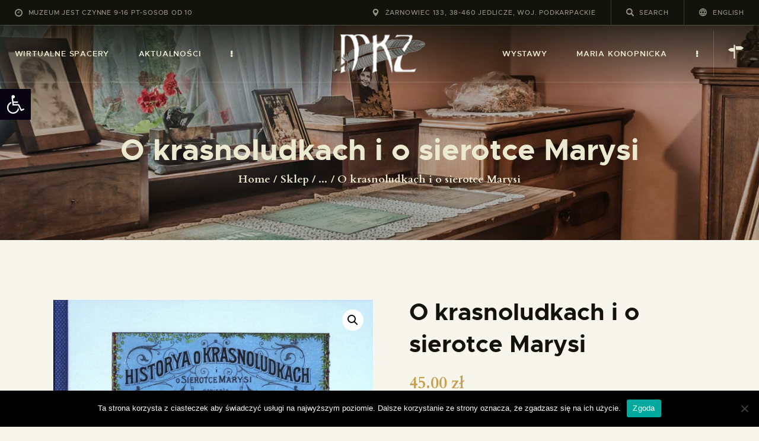

--- FILE ---
content_type: text/html; charset=UTF-8
request_url: https://muzeumzarnowiec.pl/produkt/o-krasnoludkach-i-o-sierotce-marysi/
body_size: 30132
content:
<!DOCTYPE html>
<html lang="pl-PL" class="no-js
									 scheme_default										">
<head>
			<meta charset="UTF-8">
		<meta name="viewport" content="width=device-width, initial-scale=1, maximum-scale=1">
		<meta name="format-detection" content="telephone=no">
		<link rel="profile" href="//gmpg.org/xfn/11">
		<title>O krasnoludkach i o sierotce Marysi &#8211; MKŻ</title>
<meta name='robots' content='max-image-preview:large' />
<link rel='dns-prefetch' href='//fonts.googleapis.com' />
<link rel="alternate" type="application/rss+xml" title="MKŻ &raquo; Kanał z wpisami" href="https://muzeumzarnowiec.pl/feed/" />
<link rel="alternate" type="application/rss+xml" title="MKŻ &raquo; Kanał z komentarzami" href="https://muzeumzarnowiec.pl/comments/feed/" />
<link rel="alternate" type="application/rss+xml" title="MKŻ &raquo; O krasnoludkach i o sierotce Marysi Kanał z komentarzami" href="https://muzeumzarnowiec.pl/produkt/o-krasnoludkach-i-o-sierotce-marysi/feed/" />
<meta property="og:url" content="https://muzeumzarnowiec.pl/produkt/o-krasnoludkach-i-o-sierotce-marysi/ "/>
			<meta property="og:title" content="O krasnoludkach i o sierotce Marysi" />
			<meta property="og:description" content="Reprint pierwodruku wydania z 1895 r.
Wydawnictwo: Graf_ika
Rok wydania: 2016
Oprawa: twarda
Format: 18x23 cm
Liczba stron: 254
Ilustracje kolorowe i czarno białe: x
ISBN:   978-83-943522-5-7" />  
			<meta property="og:type" content="article" />				<meta property="og:image" content="https://muzeumzarnowiec.pl/wp-content/uploads/2020/10/13-o-krasnoludkach-REPRINT-scaled.jpg"/>
				<script type="text/javascript">
window._wpemojiSettings = {"baseUrl":"https:\/\/s.w.org\/images\/core\/emoji\/14.0.0\/72x72\/","ext":".png","svgUrl":"https:\/\/s.w.org\/images\/core\/emoji\/14.0.0\/svg\/","svgExt":".svg","source":{"concatemoji":"https:\/\/muzeumzarnowiec.pl\/wp-includes\/js\/wp-emoji-release.min.js?ver=6.2.8"}};
/*! This file is auto-generated */
!function(e,a,t){var n,r,o,i=a.createElement("canvas"),p=i.getContext&&i.getContext("2d");function s(e,t){p.clearRect(0,0,i.width,i.height),p.fillText(e,0,0);e=i.toDataURL();return p.clearRect(0,0,i.width,i.height),p.fillText(t,0,0),e===i.toDataURL()}function c(e){var t=a.createElement("script");t.src=e,t.defer=t.type="text/javascript",a.getElementsByTagName("head")[0].appendChild(t)}for(o=Array("flag","emoji"),t.supports={everything:!0,everythingExceptFlag:!0},r=0;r<o.length;r++)t.supports[o[r]]=function(e){if(p&&p.fillText)switch(p.textBaseline="top",p.font="600 32px Arial",e){case"flag":return s("\ud83c\udff3\ufe0f\u200d\u26a7\ufe0f","\ud83c\udff3\ufe0f\u200b\u26a7\ufe0f")?!1:!s("\ud83c\uddfa\ud83c\uddf3","\ud83c\uddfa\u200b\ud83c\uddf3")&&!s("\ud83c\udff4\udb40\udc67\udb40\udc62\udb40\udc65\udb40\udc6e\udb40\udc67\udb40\udc7f","\ud83c\udff4\u200b\udb40\udc67\u200b\udb40\udc62\u200b\udb40\udc65\u200b\udb40\udc6e\u200b\udb40\udc67\u200b\udb40\udc7f");case"emoji":return!s("\ud83e\udef1\ud83c\udffb\u200d\ud83e\udef2\ud83c\udfff","\ud83e\udef1\ud83c\udffb\u200b\ud83e\udef2\ud83c\udfff")}return!1}(o[r]),t.supports.everything=t.supports.everything&&t.supports[o[r]],"flag"!==o[r]&&(t.supports.everythingExceptFlag=t.supports.everythingExceptFlag&&t.supports[o[r]]);t.supports.everythingExceptFlag=t.supports.everythingExceptFlag&&!t.supports.flag,t.DOMReady=!1,t.readyCallback=function(){t.DOMReady=!0},t.supports.everything||(n=function(){t.readyCallback()},a.addEventListener?(a.addEventListener("DOMContentLoaded",n,!1),e.addEventListener("load",n,!1)):(e.attachEvent("onload",n),a.attachEvent("onreadystatechange",function(){"complete"===a.readyState&&t.readyCallback()})),(e=t.source||{}).concatemoji?c(e.concatemoji):e.wpemoji&&e.twemoji&&(c(e.twemoji),c(e.wpemoji)))}(window,document,window._wpemojiSettings);
</script>
<style type="text/css">
img.wp-smiley,
img.emoji {
	display: inline !important;
	border: none !important;
	box-shadow: none !important;
	height: 1em !important;
	width: 1em !important;
	margin: 0 0.07em !important;
	vertical-align: -0.1em !important;
	background: none !important;
	padding: 0 !important;
}
</style>
	<link property="stylesheet" rel='stylesheet' id='dashicons-css' href='https://muzeumzarnowiec.pl/wp-includes/css/dashicons.min.css?ver=6.2.8' type='text/css' media='all' />
<link property="stylesheet" rel='stylesheet' id='essgrid-blocks-editor-css-css' href='https://muzeumzarnowiec.pl/wp-content/plugins/essential-grid/admin/includes/builders/gutenberg/build/index.css?ver=1754476907' type='text/css' media='all' />
<link property="stylesheet" rel='stylesheet' id='classic-theme-styles-css' href='https://muzeumzarnowiec.pl/wp-includes/css/classic-themes.min.css?ver=6.2.8' type='text/css' media='all' />
<style id='global-styles-inline-css' type='text/css'>
body{--wp--preset--color--black: #000000;--wp--preset--color--cyan-bluish-gray: #abb8c3;--wp--preset--color--white: #ffffff;--wp--preset--color--pale-pink: #f78da7;--wp--preset--color--vivid-red: #cf2e2e;--wp--preset--color--luminous-vivid-orange: #ff6900;--wp--preset--color--luminous-vivid-amber: #fcb900;--wp--preset--color--light-green-cyan: #7bdcb5;--wp--preset--color--vivid-green-cyan: #00d084;--wp--preset--color--pale-cyan-blue: #8ed1fc;--wp--preset--color--vivid-cyan-blue: #0693e3;--wp--preset--color--vivid-purple: #9b51e0;--wp--preset--color--bg-color: #f7f6ec;--wp--preset--color--bd-color: #c9c8bf;--wp--preset--color--text-dark: #13130d;--wp--preset--color--text-light: #93938f;--wp--preset--color--text-link: #c9a050;--wp--preset--color--text-hover: #13130d;--wp--preset--color--text-link-2: #80d572;--wp--preset--color--text-hover-2: #8be77c;--wp--preset--color--text-link-3: #ddb837;--wp--preset--color--text-hover-3: #eec432;--wp--preset--gradient--vivid-cyan-blue-to-vivid-purple: linear-gradient(135deg,rgba(6,147,227,1) 0%,rgb(155,81,224) 100%);--wp--preset--gradient--light-green-cyan-to-vivid-green-cyan: linear-gradient(135deg,rgb(122,220,180) 0%,rgb(0,208,130) 100%);--wp--preset--gradient--luminous-vivid-amber-to-luminous-vivid-orange: linear-gradient(135deg,rgba(252,185,0,1) 0%,rgba(255,105,0,1) 100%);--wp--preset--gradient--luminous-vivid-orange-to-vivid-red: linear-gradient(135deg,rgba(255,105,0,1) 0%,rgb(207,46,46) 100%);--wp--preset--gradient--very-light-gray-to-cyan-bluish-gray: linear-gradient(135deg,rgb(238,238,238) 0%,rgb(169,184,195) 100%);--wp--preset--gradient--cool-to-warm-spectrum: linear-gradient(135deg,rgb(74,234,220) 0%,rgb(151,120,209) 20%,rgb(207,42,186) 40%,rgb(238,44,130) 60%,rgb(251,105,98) 80%,rgb(254,248,76) 100%);--wp--preset--gradient--blush-light-purple: linear-gradient(135deg,rgb(255,206,236) 0%,rgb(152,150,240) 100%);--wp--preset--gradient--blush-bordeaux: linear-gradient(135deg,rgb(254,205,165) 0%,rgb(254,45,45) 50%,rgb(107,0,62) 100%);--wp--preset--gradient--luminous-dusk: linear-gradient(135deg,rgb(255,203,112) 0%,rgb(199,81,192) 50%,rgb(65,88,208) 100%);--wp--preset--gradient--pale-ocean: linear-gradient(135deg,rgb(255,245,203) 0%,rgb(182,227,212) 50%,rgb(51,167,181) 100%);--wp--preset--gradient--electric-grass: linear-gradient(135deg,rgb(202,248,128) 0%,rgb(113,206,126) 100%);--wp--preset--gradient--midnight: linear-gradient(135deg,rgb(2,3,129) 0%,rgb(40,116,252) 100%);--wp--preset--duotone--dark-grayscale: url('#wp-duotone-dark-grayscale');--wp--preset--duotone--grayscale: url('#wp-duotone-grayscale');--wp--preset--duotone--purple-yellow: url('#wp-duotone-purple-yellow');--wp--preset--duotone--blue-red: url('#wp-duotone-blue-red');--wp--preset--duotone--midnight: url('#wp-duotone-midnight');--wp--preset--duotone--magenta-yellow: url('#wp-duotone-magenta-yellow');--wp--preset--duotone--purple-green: url('#wp-duotone-purple-green');--wp--preset--duotone--blue-orange: url('#wp-duotone-blue-orange');--wp--preset--font-size--small: 13px;--wp--preset--font-size--medium: 20px;--wp--preset--font-size--large: 36px;--wp--preset--font-size--x-large: 42px;--wp--preset--spacing--20: 0.44rem;--wp--preset--spacing--30: 0.67rem;--wp--preset--spacing--40: 1rem;--wp--preset--spacing--50: 1.5rem;--wp--preset--spacing--60: 2.25rem;--wp--preset--spacing--70: 3.38rem;--wp--preset--spacing--80: 5.06rem;--wp--preset--shadow--natural: 6px 6px 9px rgba(0, 0, 0, 0.2);--wp--preset--shadow--deep: 12px 12px 50px rgba(0, 0, 0, 0.4);--wp--preset--shadow--sharp: 6px 6px 0px rgba(0, 0, 0, 0.2);--wp--preset--shadow--outlined: 6px 6px 0px -3px rgba(255, 255, 255, 1), 6px 6px rgba(0, 0, 0, 1);--wp--preset--shadow--crisp: 6px 6px 0px rgba(0, 0, 0, 1);}:where(.is-layout-flex){gap: 0.5em;}body .is-layout-flow > .alignleft{float: left;margin-inline-start: 0;margin-inline-end: 2em;}body .is-layout-flow > .alignright{float: right;margin-inline-start: 2em;margin-inline-end: 0;}body .is-layout-flow > .aligncenter{margin-left: auto !important;margin-right: auto !important;}body .is-layout-constrained > .alignleft{float: left;margin-inline-start: 0;margin-inline-end: 2em;}body .is-layout-constrained > .alignright{float: right;margin-inline-start: 2em;margin-inline-end: 0;}body .is-layout-constrained > .aligncenter{margin-left: auto !important;margin-right: auto !important;}body .is-layout-constrained > :where(:not(.alignleft):not(.alignright):not(.alignfull)){max-width: var(--wp--style--global--content-size);margin-left: auto !important;margin-right: auto !important;}body .is-layout-constrained > .alignwide{max-width: var(--wp--style--global--wide-size);}body .is-layout-flex{display: flex;}body .is-layout-flex{flex-wrap: wrap;align-items: center;}body .is-layout-flex > *{margin: 0;}:where(.wp-block-columns.is-layout-flex){gap: 2em;}.has-black-color{color: var(--wp--preset--color--black) !important;}.has-cyan-bluish-gray-color{color: var(--wp--preset--color--cyan-bluish-gray) !important;}.has-white-color{color: var(--wp--preset--color--white) !important;}.has-pale-pink-color{color: var(--wp--preset--color--pale-pink) !important;}.has-vivid-red-color{color: var(--wp--preset--color--vivid-red) !important;}.has-luminous-vivid-orange-color{color: var(--wp--preset--color--luminous-vivid-orange) !important;}.has-luminous-vivid-amber-color{color: var(--wp--preset--color--luminous-vivid-amber) !important;}.has-light-green-cyan-color{color: var(--wp--preset--color--light-green-cyan) !important;}.has-vivid-green-cyan-color{color: var(--wp--preset--color--vivid-green-cyan) !important;}.has-pale-cyan-blue-color{color: var(--wp--preset--color--pale-cyan-blue) !important;}.has-vivid-cyan-blue-color{color: var(--wp--preset--color--vivid-cyan-blue) !important;}.has-vivid-purple-color{color: var(--wp--preset--color--vivid-purple) !important;}.has-black-background-color{background-color: var(--wp--preset--color--black) !important;}.has-cyan-bluish-gray-background-color{background-color: var(--wp--preset--color--cyan-bluish-gray) !important;}.has-white-background-color{background-color: var(--wp--preset--color--white) !important;}.has-pale-pink-background-color{background-color: var(--wp--preset--color--pale-pink) !important;}.has-vivid-red-background-color{background-color: var(--wp--preset--color--vivid-red) !important;}.has-luminous-vivid-orange-background-color{background-color: var(--wp--preset--color--luminous-vivid-orange) !important;}.has-luminous-vivid-amber-background-color{background-color: var(--wp--preset--color--luminous-vivid-amber) !important;}.has-light-green-cyan-background-color{background-color: var(--wp--preset--color--light-green-cyan) !important;}.has-vivid-green-cyan-background-color{background-color: var(--wp--preset--color--vivid-green-cyan) !important;}.has-pale-cyan-blue-background-color{background-color: var(--wp--preset--color--pale-cyan-blue) !important;}.has-vivid-cyan-blue-background-color{background-color: var(--wp--preset--color--vivid-cyan-blue) !important;}.has-vivid-purple-background-color{background-color: var(--wp--preset--color--vivid-purple) !important;}.has-black-border-color{border-color: var(--wp--preset--color--black) !important;}.has-cyan-bluish-gray-border-color{border-color: var(--wp--preset--color--cyan-bluish-gray) !important;}.has-white-border-color{border-color: var(--wp--preset--color--white) !important;}.has-pale-pink-border-color{border-color: var(--wp--preset--color--pale-pink) !important;}.has-vivid-red-border-color{border-color: var(--wp--preset--color--vivid-red) !important;}.has-luminous-vivid-orange-border-color{border-color: var(--wp--preset--color--luminous-vivid-orange) !important;}.has-luminous-vivid-amber-border-color{border-color: var(--wp--preset--color--luminous-vivid-amber) !important;}.has-light-green-cyan-border-color{border-color: var(--wp--preset--color--light-green-cyan) !important;}.has-vivid-green-cyan-border-color{border-color: var(--wp--preset--color--vivid-green-cyan) !important;}.has-pale-cyan-blue-border-color{border-color: var(--wp--preset--color--pale-cyan-blue) !important;}.has-vivid-cyan-blue-border-color{border-color: var(--wp--preset--color--vivid-cyan-blue) !important;}.has-vivid-purple-border-color{border-color: var(--wp--preset--color--vivid-purple) !important;}.has-vivid-cyan-blue-to-vivid-purple-gradient-background{background: var(--wp--preset--gradient--vivid-cyan-blue-to-vivid-purple) !important;}.has-light-green-cyan-to-vivid-green-cyan-gradient-background{background: var(--wp--preset--gradient--light-green-cyan-to-vivid-green-cyan) !important;}.has-luminous-vivid-amber-to-luminous-vivid-orange-gradient-background{background: var(--wp--preset--gradient--luminous-vivid-amber-to-luminous-vivid-orange) !important;}.has-luminous-vivid-orange-to-vivid-red-gradient-background{background: var(--wp--preset--gradient--luminous-vivid-orange-to-vivid-red) !important;}.has-very-light-gray-to-cyan-bluish-gray-gradient-background{background: var(--wp--preset--gradient--very-light-gray-to-cyan-bluish-gray) !important;}.has-cool-to-warm-spectrum-gradient-background{background: var(--wp--preset--gradient--cool-to-warm-spectrum) !important;}.has-blush-light-purple-gradient-background{background: var(--wp--preset--gradient--blush-light-purple) !important;}.has-blush-bordeaux-gradient-background{background: var(--wp--preset--gradient--blush-bordeaux) !important;}.has-luminous-dusk-gradient-background{background: var(--wp--preset--gradient--luminous-dusk) !important;}.has-pale-ocean-gradient-background{background: var(--wp--preset--gradient--pale-ocean) !important;}.has-electric-grass-gradient-background{background: var(--wp--preset--gradient--electric-grass) !important;}.has-midnight-gradient-background{background: var(--wp--preset--gradient--midnight) !important;}.has-small-font-size{font-size: var(--wp--preset--font-size--small) !important;}.has-medium-font-size{font-size: var(--wp--preset--font-size--medium) !important;}.has-large-font-size{font-size: var(--wp--preset--font-size--large) !important;}.has-x-large-font-size{font-size: var(--wp--preset--font-size--x-large) !important;}
.wp-block-navigation a:where(:not(.wp-element-button)){color: inherit;}
:where(.wp-block-columns.is-layout-flex){gap: 2em;}
.wp-block-pullquote{font-size: 1.5em;line-height: 1.6;}
</style>
<link property="stylesheet" rel='stylesheet' id='contact-form-7-css' href='https://muzeumzarnowiec.pl/wp-content/plugins/contact-form-7/includes/css/styles.css?ver=5.8.7' type='text/css' media='all' />
<link property="stylesheet" rel='stylesheet' id='cookie-notice-front-css' href='https://muzeumzarnowiec.pl/wp-content/plugins/cookie-notice/css/front.min.css?ver=2.5.11' type='text/css' media='all' />
<link property="stylesheet" rel='stylesheet' id='trx_addons-icons-css' href='https://muzeumzarnowiec.pl/wp-content/plugins/trx_addons/css/font-icons/css/trx_addons_icons.css' type='text/css' media='all' />
<link property="stylesheet" rel='stylesheet' id='jquery-swiper-css' href='https://muzeumzarnowiec.pl/wp-content/plugins/trx_addons/js/swiper/swiper.min.css' type='text/css' media='all' />
<link property="stylesheet" rel='stylesheet' id='magnific-popup-css' href='https://muzeumzarnowiec.pl/wp-content/plugins/trx_addons/js/magnific/magnific-popup.min.css' type='text/css' media='all' />
<link property="stylesheet" rel='stylesheet' id='trx_addons-css' href='https://muzeumzarnowiec.pl/wp-content/plugins/trx_addons/css/__styles.css' type='text/css' media='all' />
<link property="stylesheet" rel='stylesheet' id='trx_addons-animation-css' href='https://muzeumzarnowiec.pl/wp-content/plugins/trx_addons/css/trx_addons.animation.css' type='text/css' media='all' />
<link property="stylesheet" rel='stylesheet' id='trx-popup-style-css' href='https://muzeumzarnowiec.pl/wp-content/plugins/trx_popup/css/style.css' type='text/css' media='all' />
<link property="stylesheet" rel='stylesheet' id='trx-popup-custom-css' href='https://muzeumzarnowiec.pl/wp-content/plugins/trx_popup/css/custom.css' type='text/css' media='all' />
<link property="stylesheet" rel='stylesheet' id='trx-popup-stylesheet-css' href='https://muzeumzarnowiec.pl/wp-content/plugins/trx_popup/css/fonts/Inter/stylesheet.css' type='text/css' media='all' />
<link property="stylesheet" rel='stylesheet' id='photoswipe-css' href='https://muzeumzarnowiec.pl/wp-content/plugins/woocommerce/assets/css/photoswipe/photoswipe.min.css?ver=8.2.4' type='text/css' media='all' />
<link property="stylesheet" rel='stylesheet' id='photoswipe-default-skin-css' href='https://muzeumzarnowiec.pl/wp-content/plugins/woocommerce/assets/css/photoswipe/default-skin/default-skin.min.css?ver=8.2.4' type='text/css' media='all' />
<link property="stylesheet" rel='stylesheet' id='woocommerce-layout-css' href='https://muzeumzarnowiec.pl/wp-content/plugins/woocommerce/assets/css/woocommerce-layout.css?ver=8.2.4' type='text/css' media='all' />
<link property="stylesheet" rel='stylesheet' id='woocommerce-smallscreen-css' href='https://muzeumzarnowiec.pl/wp-content/plugins/woocommerce/assets/css/woocommerce-smallscreen.css?ver=8.2.4' type='text/css' media='only screen and (max-width: 768px)' />
<link property="stylesheet" rel='stylesheet' id='woocommerce-general-css' href='https://muzeumzarnowiec.pl/wp-content/plugins/woocommerce/assets/css/woocommerce.css?ver=8.2.4' type='text/css' media='all' />
<style id='woocommerce-inline-inline-css' type='text/css'>
.woocommerce form .form-row .required { visibility: visible; }
</style>
<link property="stylesheet" rel='stylesheet' id='pojo-a11y-css' href='https://muzeumzarnowiec.pl/wp-content/plugins/pojo-accessibility/modules/legacy/assets/css/style.min.css?ver=1.0.0' type='text/css' media='all' />
<link property="stylesheet" rel='stylesheet' id='elementor-icons-css' href='https://muzeumzarnowiec.pl/wp-content/plugins/elementor/assets/lib/eicons/css/elementor-icons.min.css?ver=5.30.0' type='text/css' media='all' />
<link property="stylesheet" rel='stylesheet' id='elementor-frontend-css' href='https://muzeumzarnowiec.pl/wp-content/plugins/elementor/assets/css/frontend.min.css?ver=3.23.4' type='text/css' media='all' />
<link property="stylesheet" rel='stylesheet' id='swiper-css' href='https://muzeumzarnowiec.pl/wp-content/plugins/elementor/assets/lib/swiper/v8/css/swiper.min.css?ver=8.4.5' type='text/css' media='all' />
<link property="stylesheet" rel='stylesheet' id='elementor-post-4719-css' href='https://muzeumzarnowiec.pl/wp-content/uploads/elementor/css/post-4719.css?ver=1766413099' type='text/css' media='all' />
<link property="stylesheet" rel='stylesheet' id='font-awesome-5-all-css' href='https://muzeumzarnowiec.pl/wp-content/plugins/elementor/assets/lib/font-awesome/css/all.min.css?ver=3.23.4' type='text/css' media='all' />
<link property="stylesheet" rel='stylesheet' id='font-awesome-4-shim-css' href='https://muzeumzarnowiec.pl/wp-content/plugins/elementor/assets/lib/font-awesome/css/v4-shims.min.css?ver=3.23.4' type='text/css' media='all' />
<link property="stylesheet" rel='stylesheet' id='elementor-global-css' href='https://muzeumzarnowiec.pl/wp-content/uploads/elementor/css/global.css?ver=1766413136' type='text/css' media='all' />
<link property="stylesheet" rel='stylesheet' id='tp-fontello-css' href='https://muzeumzarnowiec.pl/wp-content/plugins/essential-grid/public/assets/font/fontello/css/fontello.css?ver=3.1.9.3' type='text/css' media='all' />
<link property="stylesheet" rel='stylesheet' id='esg-plugin-settings-css' href='https://muzeumzarnowiec.pl/wp-content/plugins/essential-grid/public/assets/css/settings.css?ver=3.1.9.3' type='text/css' media='all' />
<link property="stylesheet" rel='stylesheet' id='wpgdprc-front-css-css' href='https://muzeumzarnowiec.pl/wp-content/plugins/wp-gdpr-compliance/Assets/css/front.css?ver=1707859491' type='text/css' media='all' />
<style id='wpgdprc-front-css-inline-css' type='text/css'>
:root{--wp-gdpr--bar--background-color: #000000;--wp-gdpr--bar--color: #ffffff;--wp-gdpr--button--background-color: #000000;--wp-gdpr--button--background-color--darken: #000000;--wp-gdpr--button--color: #ffffff;}
</style>
<link property="stylesheet" rel='stylesheet' id='ozeum-font-Metropolis-css' href='https://muzeumzarnowiec.pl/wp-content/themes/ozeum/skins/default/css/font-face/Metropolis/stylesheet.css' type='text/css' media='all' />
<link property="stylesheet" rel='stylesheet' id='ozeum-font-google_fonts-css' href='https://fonts.googleapis.com/css?family=Cardo:400,400italic,700&#038;subset=latin,latin-ext' type='text/css' media='all' />
<link property="stylesheet" rel='stylesheet' id='fontello-icons-css' href='https://muzeumzarnowiec.pl/wp-content/themes/ozeum/css/font-icons/css/fontello.css' type='text/css' media='all' />
<link property="stylesheet" rel='stylesheet' id='ozeum-main-css' href='https://muzeumzarnowiec.pl/wp-content/themes/ozeum/style.css' type='text/css' media='all' />
<style id='ozeum-main-inline-css' type='text/css'>
.post-navigation .nav-previous a .nav-arrow { background-image: url(https://muzeumzarnowiec.pl/wp-content/uploads/2020/10/11-wiosna-i-dzieci-REPRINT-370x208.jpg); }.post-navigation .nav-next a .nav-arrow { background-image: url(https://muzeumzarnowiec.pl/wp-content/uploads/2020/10/14-jak-sie-dzieci-w-bronowie-370x208.jpg); }
</style>
<link property="stylesheet" rel='stylesheet' id='mediaelement-css' href='https://muzeumzarnowiec.pl/wp-includes/js/mediaelement/mediaelementplayer-legacy.min.css?ver=4.2.17' type='text/css' media='all' />
<link property="stylesheet" rel='stylesheet' id='wp-mediaelement-css' href='https://muzeumzarnowiec.pl/wp-includes/js/mediaelement/wp-mediaelement.min.css?ver=6.2.8' type='text/css' media='all' />
<link property="stylesheet" rel='stylesheet' id='ozeum-skin-default-css' href='https://muzeumzarnowiec.pl/wp-content/themes/ozeum/skins/default/css/style.css' type='text/css' media='all' />
<link property="stylesheet" rel='stylesheet' id='ozeum-plugins-css' href='https://muzeumzarnowiec.pl/wp-content/themes/ozeum/skins/default/css/__plugins.css' type='text/css' media='all' />
<link property="stylesheet" rel='stylesheet' id='ozeum-custom-css' href='https://muzeumzarnowiec.pl/wp-content/themes/ozeum/skins/default/css/__custom.css' type='text/css' media='all' />
<link property="stylesheet" rel='stylesheet' id='ozeum-color-default-css' href='https://muzeumzarnowiec.pl/wp-content/themes/ozeum/skins/default/css/__colors-default.css' type='text/css' media='all' />
<link property="stylesheet" rel='stylesheet' id='ozeum-color-dark-css' href='https://muzeumzarnowiec.pl/wp-content/themes/ozeum/skins/default/css/__colors-dark.css' type='text/css' media='all' />
<link property="stylesheet" rel='stylesheet' id='trx_addons-responsive-css' href='https://muzeumzarnowiec.pl/wp-content/plugins/trx_addons/css/__responsive.css' type='text/css' media='all' />
<link property="stylesheet" rel='stylesheet' id='ozeum-responsive-css' href='https://muzeumzarnowiec.pl/wp-content/themes/ozeum/skins/default/css/__responsive.css' type='text/css' media='all' />
<link property="stylesheet" rel='stylesheet' id='google-fonts-1-css' href='https://fonts.googleapis.com/css?family=Roboto%3A100%2C100italic%2C200%2C200italic%2C300%2C300italic%2C400%2C400italic%2C500%2C500italic%2C600%2C600italic%2C700%2C700italic%2C800%2C800italic%2C900%2C900italic%7CRoboto+Slab%3A100%2C100italic%2C200%2C200italic%2C300%2C300italic%2C400%2C400italic%2C500%2C500italic%2C600%2C600italic%2C700%2C700italic%2C800%2C800italic%2C900%2C900italic&#038;display=auto&#038;subset=latin-ext&#038;ver=6.2.8' type='text/css' media='all' />
<link rel="preconnect" href="https://fonts.gstatic.com/" crossorigin><script type='text/javascript' src='https://muzeumzarnowiec.pl/wp-includes/js/jquery/jquery.min.js?ver=3.6.4' id='jquery-core-js'></script>
<script type='text/javascript' src='https://muzeumzarnowiec.pl/wp-includes/js/jquery/jquery-migrate.min.js?ver=3.4.0' id='jquery-migrate-js'></script>
<script type='text/javascript' src='https://muzeumzarnowiec.pl/wp-content/plugins/elementor/assets/lib/font-awesome/js/v4-shims.min.js?ver=3.23.4' id='font-awesome-4-shim-js'></script>
<link rel="https://api.w.org/" href="https://muzeumzarnowiec.pl/wp-json/" /><link rel="alternate" type="application/json" href="https://muzeumzarnowiec.pl/wp-json/wp/v2/product/5913" /><link rel="EditURI" type="application/rsd+xml" title="RSD" href="https://muzeumzarnowiec.pl/xmlrpc.php?rsd" />
<link rel="wlwmanifest" type="application/wlwmanifest+xml" href="https://muzeumzarnowiec.pl/wp-includes/wlwmanifest.xml" />
<meta name="generator" content="WordPress 6.2.8" />
<meta name="generator" content="WooCommerce 8.2.4" />
<link rel="canonical" href="https://muzeumzarnowiec.pl/produkt/o-krasnoludkach-i-o-sierotce-marysi/" />
<link rel='shortlink' href='https://muzeumzarnowiec.pl/?p=5913' />
<link rel="alternate" type="application/json+oembed" href="https://muzeumzarnowiec.pl/wp-json/oembed/1.0/embed?url=https%3A%2F%2Fmuzeumzarnowiec.pl%2Fprodukt%2Fo-krasnoludkach-i-o-sierotce-marysi%2F" />
<link rel="alternate" type="text/xml+oembed" href="https://muzeumzarnowiec.pl/wp-json/oembed/1.0/embed?url=https%3A%2F%2Fmuzeumzarnowiec.pl%2Fprodukt%2Fo-krasnoludkach-i-o-sierotce-marysi%2F&#038;format=xml" />

	<style id="zeno-font-resizer" type="text/css">
		p.zeno_font_resizer .screen-reader-text {
			border: 0;
			clip: rect(1px, 1px, 1px, 1px);
			clip-path: inset(50%);
			height: 1px;
			margin: -1px;
			overflow: hidden;
			padding: 0;
			position: absolute;
			width: 1px;
			word-wrap: normal !important;
		}
	</style>
	<style type="text/css">
#pojo-a11y-toolbar .pojo-a11y-toolbar-toggle a{ background-color: #090411;	color: #ffffff;}
#pojo-a11y-toolbar .pojo-a11y-toolbar-overlay, #pojo-a11y-toolbar .pojo-a11y-toolbar-overlay ul.pojo-a11y-toolbar-items.pojo-a11y-links{ border-color: #090411;}
body.pojo-a11y-focusable a:focus{ outline-style: solid !important;	outline-width: 1px !important;	outline-color: #ffffff !important;}
#pojo-a11y-toolbar{ top: 150px !important;}
#pojo-a11y-toolbar .pojo-a11y-toolbar-overlay{ background-color: #ffffff;}
#pojo-a11y-toolbar .pojo-a11y-toolbar-overlay ul.pojo-a11y-toolbar-items li.pojo-a11y-toolbar-item a, #pojo-a11y-toolbar .pojo-a11y-toolbar-overlay p.pojo-a11y-toolbar-title{ color: #333333;}
#pojo-a11y-toolbar .pojo-a11y-toolbar-overlay ul.pojo-a11y-toolbar-items li.pojo-a11y-toolbar-item a.active{ background-color: #4054b2;	color: #ffffff;}
@media (max-width: 767px) { #pojo-a11y-toolbar { top: 80px !important; } }</style>	<noscript><style>.woocommerce-product-gallery{ opacity: 1 !important; }</style></noscript>
	<meta name="generator" content="Elementor 3.23.4; features: e_lazyload; settings: css_print_method-external, google_font-enabled, font_display-auto">
			<style>
				.e-con.e-parent:nth-of-type(n+4):not(.e-lazyloaded):not(.e-no-lazyload),
				.e-con.e-parent:nth-of-type(n+4):not(.e-lazyloaded):not(.e-no-lazyload) * {
					background-image: none !important;
				}
				@media screen and (max-height: 1024px) {
					.e-con.e-parent:nth-of-type(n+3):not(.e-lazyloaded):not(.e-no-lazyload),
					.e-con.e-parent:nth-of-type(n+3):not(.e-lazyloaded):not(.e-no-lazyload) * {
						background-image: none !important;
					}
				}
				@media screen and (max-height: 640px) {
					.e-con.e-parent:nth-of-type(n+2):not(.e-lazyloaded):not(.e-no-lazyload),
					.e-con.e-parent:nth-of-type(n+2):not(.e-lazyloaded):not(.e-no-lazyload) * {
						background-image: none !important;
					}
				}
			</style>
			<meta name="generator" content="Powered by Slider Revolution 6.7.38 - responsive, Mobile-Friendly Slider Plugin for WordPress with comfortable drag and drop interface." />
<link rel="icon" href="https://muzeumzarnowiec.pl/wp-content/uploads/2019/10/cropped-favicon-90x90.png" sizes="32x32" />
<link rel="icon" href="https://muzeumzarnowiec.pl/wp-content/uploads/2019/10/cropped-favicon-300x300.png" sizes="192x192" />
<link rel="apple-touch-icon" href="https://muzeumzarnowiec.pl/wp-content/uploads/2019/10/cropped-favicon-300x300.png" />
<meta name="msapplication-TileImage" content="https://muzeumzarnowiec.pl/wp-content/uploads/2019/10/cropped-favicon-300x300.png" />
<script>function setREVStartSize(e){
			//window.requestAnimationFrame(function() {
				window.RSIW = window.RSIW===undefined ? window.innerWidth : window.RSIW;
				window.RSIH = window.RSIH===undefined ? window.innerHeight : window.RSIH;
				try {
					var pw = document.getElementById(e.c).parentNode.offsetWidth,
						newh;
					pw = pw===0 || isNaN(pw) || (e.l=="fullwidth" || e.layout=="fullwidth") ? window.RSIW : pw;
					e.tabw = e.tabw===undefined ? 0 : parseInt(e.tabw);
					e.thumbw = e.thumbw===undefined ? 0 : parseInt(e.thumbw);
					e.tabh = e.tabh===undefined ? 0 : parseInt(e.tabh);
					e.thumbh = e.thumbh===undefined ? 0 : parseInt(e.thumbh);
					e.tabhide = e.tabhide===undefined ? 0 : parseInt(e.tabhide);
					e.thumbhide = e.thumbhide===undefined ? 0 : parseInt(e.thumbhide);
					e.mh = e.mh===undefined || e.mh=="" || e.mh==="auto" ? 0 : parseInt(e.mh,0);
					if(e.layout==="fullscreen" || e.l==="fullscreen")
						newh = Math.max(e.mh,window.RSIH);
					else{
						e.gw = Array.isArray(e.gw) ? e.gw : [e.gw];
						for (var i in e.rl) if (e.gw[i]===undefined || e.gw[i]===0) e.gw[i] = e.gw[i-1];
						e.gh = e.el===undefined || e.el==="" || (Array.isArray(e.el) && e.el.length==0)? e.gh : e.el;
						e.gh = Array.isArray(e.gh) ? e.gh : [e.gh];
						for (var i in e.rl) if (e.gh[i]===undefined || e.gh[i]===0) e.gh[i] = e.gh[i-1];
											
						var nl = new Array(e.rl.length),
							ix = 0,
							sl;
						e.tabw = e.tabhide>=pw ? 0 : e.tabw;
						e.thumbw = e.thumbhide>=pw ? 0 : e.thumbw;
						e.tabh = e.tabhide>=pw ? 0 : e.tabh;
						e.thumbh = e.thumbhide>=pw ? 0 : e.thumbh;
						for (var i in e.rl) nl[i] = e.rl[i]<window.RSIW ? 0 : e.rl[i];
						sl = nl[0];
						for (var i in nl) if (sl>nl[i] && nl[i]>0) { sl = nl[i]; ix=i;}
						var m = pw>(e.gw[ix]+e.tabw+e.thumbw) ? 1 : (pw-(e.tabw+e.thumbw)) / (e.gw[ix]);
						newh =  (e.gh[ix] * m) + (e.tabh + e.thumbh);
					}
					var el = document.getElementById(e.c);
					if (el!==null && el) el.style.height = newh+"px";
					el = document.getElementById(e.c+"_wrapper");
					if (el!==null && el) {
						el.style.height = newh+"px";
						el.style.display = "block";
					}
				} catch(e){
					console.log("Failure at Presize of Slider:" + e)
				}
			//});
		  };</script>
<style type="text/css" id="trx_addons-inline-styles-inline-css">.trx_addons_inline_156876780 img{max-height:11.7em;}.trx_addons_inline_1034379603 img{max-height:2em;}.trx_addons_inline_845801894 img{max-height:1.3em;}.trx_addons_inline_1306323177 img{max-height:2.5em;}.custom-logo-link,.sc_layouts_logo{font-size:2em}</style>
<link property="stylesheet" rel='stylesheet' id='elementor-post-7012-css' href='https://muzeumzarnowiec.pl/wp-content/uploads/elementor/css/post-7012.css?ver=1766415330' type='text/css' media='all' />
<link property="stylesheet" rel='stylesheet' id='elementor-post-814-css' href='https://muzeumzarnowiec.pl/wp-content/uploads/elementor/css/post-814.css?ver=1766413100' type='text/css' media='all' />
<link property="stylesheet" rel='stylesheet' id='rs-plugin-settings-css' href='//muzeumzarnowiec.pl/wp-content/plugins/revslider/sr6/assets/css/rs6.css?ver=6.7.38' type='text/css' media='all' />
</head>

<body class="product-template-default single single-product postid-5913 wp-custom-logo theme-ozeum cookies-not-set ua_chrome woocommerce woocommerce-page woocommerce-no-js skin_default single_product_layout_default body_tag scheme_default blog_mode_shop body_style_wide  is_stream blog_style_excerpt sidebar_hide expand_content trx_addons_present header_type_custom header_style_header-custom-7012 header_position_default menu_side_none no_layout elementor-default elementor-kit-4719 elementor-page elementor-page-5913">

	<svg xmlns="http://www.w3.org/2000/svg" viewBox="0 0 0 0" width="0" height="0" focusable="false" role="none" style="visibility: hidden; position: absolute; left: -9999px; overflow: hidden;" ><defs><filter id="wp-duotone-dark-grayscale"><feColorMatrix color-interpolation-filters="sRGB" type="matrix" values=" .299 .587 .114 0 0 .299 .587 .114 0 0 .299 .587 .114 0 0 .299 .587 .114 0 0 " /><feComponentTransfer color-interpolation-filters="sRGB" ><feFuncR type="table" tableValues="0 0.49803921568627" /><feFuncG type="table" tableValues="0 0.49803921568627" /><feFuncB type="table" tableValues="0 0.49803921568627" /><feFuncA type="table" tableValues="1 1" /></feComponentTransfer><feComposite in2="SourceGraphic" operator="in" /></filter></defs></svg><svg xmlns="http://www.w3.org/2000/svg" viewBox="0 0 0 0" width="0" height="0" focusable="false" role="none" style="visibility: hidden; position: absolute; left: -9999px; overflow: hidden;" ><defs><filter id="wp-duotone-grayscale"><feColorMatrix color-interpolation-filters="sRGB" type="matrix" values=" .299 .587 .114 0 0 .299 .587 .114 0 0 .299 .587 .114 0 0 .299 .587 .114 0 0 " /><feComponentTransfer color-interpolation-filters="sRGB" ><feFuncR type="table" tableValues="0 1" /><feFuncG type="table" tableValues="0 1" /><feFuncB type="table" tableValues="0 1" /><feFuncA type="table" tableValues="1 1" /></feComponentTransfer><feComposite in2="SourceGraphic" operator="in" /></filter></defs></svg><svg xmlns="http://www.w3.org/2000/svg" viewBox="0 0 0 0" width="0" height="0" focusable="false" role="none" style="visibility: hidden; position: absolute; left: -9999px; overflow: hidden;" ><defs><filter id="wp-duotone-purple-yellow"><feColorMatrix color-interpolation-filters="sRGB" type="matrix" values=" .299 .587 .114 0 0 .299 .587 .114 0 0 .299 .587 .114 0 0 .299 .587 .114 0 0 " /><feComponentTransfer color-interpolation-filters="sRGB" ><feFuncR type="table" tableValues="0.54901960784314 0.98823529411765" /><feFuncG type="table" tableValues="0 1" /><feFuncB type="table" tableValues="0.71764705882353 0.25490196078431" /><feFuncA type="table" tableValues="1 1" /></feComponentTransfer><feComposite in2="SourceGraphic" operator="in" /></filter></defs></svg><svg xmlns="http://www.w3.org/2000/svg" viewBox="0 0 0 0" width="0" height="0" focusable="false" role="none" style="visibility: hidden; position: absolute; left: -9999px; overflow: hidden;" ><defs><filter id="wp-duotone-blue-red"><feColorMatrix color-interpolation-filters="sRGB" type="matrix" values=" .299 .587 .114 0 0 .299 .587 .114 0 0 .299 .587 .114 0 0 .299 .587 .114 0 0 " /><feComponentTransfer color-interpolation-filters="sRGB" ><feFuncR type="table" tableValues="0 1" /><feFuncG type="table" tableValues="0 0.27843137254902" /><feFuncB type="table" tableValues="0.5921568627451 0.27843137254902" /><feFuncA type="table" tableValues="1 1" /></feComponentTransfer><feComposite in2="SourceGraphic" operator="in" /></filter></defs></svg><svg xmlns="http://www.w3.org/2000/svg" viewBox="0 0 0 0" width="0" height="0" focusable="false" role="none" style="visibility: hidden; position: absolute; left: -9999px; overflow: hidden;" ><defs><filter id="wp-duotone-midnight"><feColorMatrix color-interpolation-filters="sRGB" type="matrix" values=" .299 .587 .114 0 0 .299 .587 .114 0 0 .299 .587 .114 0 0 .299 .587 .114 0 0 " /><feComponentTransfer color-interpolation-filters="sRGB" ><feFuncR type="table" tableValues="0 0" /><feFuncG type="table" tableValues="0 0.64705882352941" /><feFuncB type="table" tableValues="0 1" /><feFuncA type="table" tableValues="1 1" /></feComponentTransfer><feComposite in2="SourceGraphic" operator="in" /></filter></defs></svg><svg xmlns="http://www.w3.org/2000/svg" viewBox="0 0 0 0" width="0" height="0" focusable="false" role="none" style="visibility: hidden; position: absolute; left: -9999px; overflow: hidden;" ><defs><filter id="wp-duotone-magenta-yellow"><feColorMatrix color-interpolation-filters="sRGB" type="matrix" values=" .299 .587 .114 0 0 .299 .587 .114 0 0 .299 .587 .114 0 0 .299 .587 .114 0 0 " /><feComponentTransfer color-interpolation-filters="sRGB" ><feFuncR type="table" tableValues="0.78039215686275 1" /><feFuncG type="table" tableValues="0 0.94901960784314" /><feFuncB type="table" tableValues="0.35294117647059 0.47058823529412" /><feFuncA type="table" tableValues="1 1" /></feComponentTransfer><feComposite in2="SourceGraphic" operator="in" /></filter></defs></svg><svg xmlns="http://www.w3.org/2000/svg" viewBox="0 0 0 0" width="0" height="0" focusable="false" role="none" style="visibility: hidden; position: absolute; left: -9999px; overflow: hidden;" ><defs><filter id="wp-duotone-purple-green"><feColorMatrix color-interpolation-filters="sRGB" type="matrix" values=" .299 .587 .114 0 0 .299 .587 .114 0 0 .299 .587 .114 0 0 .299 .587 .114 0 0 " /><feComponentTransfer color-interpolation-filters="sRGB" ><feFuncR type="table" tableValues="0.65098039215686 0.40392156862745" /><feFuncG type="table" tableValues="0 1" /><feFuncB type="table" tableValues="0.44705882352941 0.4" /><feFuncA type="table" tableValues="1 1" /></feComponentTransfer><feComposite in2="SourceGraphic" operator="in" /></filter></defs></svg><svg xmlns="http://www.w3.org/2000/svg" viewBox="0 0 0 0" width="0" height="0" focusable="false" role="none" style="visibility: hidden; position: absolute; left: -9999px; overflow: hidden;" ><defs><filter id="wp-duotone-blue-orange"><feColorMatrix color-interpolation-filters="sRGB" type="matrix" values=" .299 .587 .114 0 0 .299 .587 .114 0 0 .299 .587 .114 0 0 .299 .587 .114 0 0 " /><feComponentTransfer color-interpolation-filters="sRGB" ><feFuncR type="table" tableValues="0.098039215686275 1" /><feFuncG type="table" tableValues="0 0.66274509803922" /><feFuncB type="table" tableValues="0.84705882352941 0.41960784313725" /><feFuncA type="table" tableValues="1 1" /></feComponentTransfer><feComposite in2="SourceGraphic" operator="in" /></filter></defs></svg>
	<div class="body_wrap">

		<div class="page_wrap">
			
							<a class="ozeum_skip_link skip_to_content_link" href="#content_skip_link_anchor" tabindex="1">Skip to content</a>
								<a class="ozeum_skip_link skip_to_footer_link" href="#footer_skip_link_anchor" tabindex="1">Skip to footer</a>
				
				<header class="top_panel top_panel_custom top_panel_custom_7012 top_panel_custom_header-wersja6				 without_bg_image with_featured_image">
			<div data-elementor-type="cpt_layouts" data-elementor-id="7012" class="elementor elementor-7012">
						<section class="elementor-section elementor-top-section elementor-element elementor-element-7b55fce elementor-section-full_width elementor-section-content-middle sc_layouts_row sc_layouts_row_type_narrow scheme_dark no_margin_item sc_layouts_hide_on_tablet sc_layouts_hide_on_mobile elementor-section-height-default elementor-section-height-default" data-id="7b55fce" data-element_type="section">
						<div class="elementor-container elementor-column-gap-no">
					<div class="elementor-column elementor-col-33 elementor-top-column elementor-element elementor-element-c58c3cd sc_inner_width_none sc_content_align_inherit sc_layouts_column_icons_position_left" data-id="c58c3cd" data-element_type="column">
			<div class="elementor-widget-wrap elementor-element-populated">
						<div class="sc_layouts_item elementor-element elementor-element-d8444f4 animation_type_block sc_fly_static elementor-widget elementor-widget-trx_sc_layouts_iconed_text" data-id="d8444f4" data-element_type="widget" data-widget_type="trx_sc_layouts_iconed_text.default">
				<div class="elementor-widget-container">
			<div id="trx_sc_layouts_iconed_text_1558257119" class="sc_layouts_iconed_text"><span class="sc_layouts_item_icon sc_layouts_iconed_text_icon icon-time sc_icon_type_icons"></span><span class="sc_layouts_item_details sc_layouts_iconed_text_details"><span class="sc_layouts_item_details_line1 sc_layouts_iconed_text_line1">MUZEUM JEST CZYNNE 9-16 PT-SOSOB OD 10</span></span><!-- /.sc_layouts_iconed_text_details --></div><!-- /.sc_layouts_iconed_text -->		</div>
				</div>
					</div>
		</div>
				<div class="elementor-column elementor-col-66 elementor-top-column elementor-element elementor-element-8783aec sc_layouts_column_align_right sc_layouts_column sc_inner_width_none sc_content_align_inherit sc_layouts_column_icons_position_left" data-id="8783aec" data-element_type="column">
			<div class="elementor-widget-wrap elementor-element-populated">
						<div class="sc_layouts_item elementor-element elementor-element-1de921c animation_type_block sc_fly_static elementor-widget elementor-widget-trx_sc_layouts_iconed_text" data-id="1de921c" data-element_type="widget" data-widget_type="trx_sc_layouts_iconed_text.default">
				<div class="elementor-widget-container">
			<div id="trx_sc_layouts_iconed_text_143317223" class="sc_layouts_iconed_text"><a href="https://goo.gl/maps/8KcFMdDvcAZCeP5U7" class="sc_layouts_item_link sc_layouts_iconed_text_link"><span class="sc_layouts_item_icon sc_layouts_iconed_text_icon icon-placeholder-filled-point sc_icon_type_icons"></span><span class="sc_layouts_item_details sc_layouts_iconed_text_details"><span class="sc_layouts_item_details_line1 sc_layouts_iconed_text_line1">ŻARNOWIEC 133, 38-460 JEDLICZE, WOJ. PODKARPACKIE</span></span><!-- /.sc_layouts_iconed_text_details --></a></div><!-- /.sc_layouts_iconed_text -->		</div>
				</div>
				<div class="sc_layouts_item elementor-element elementor-element-3c6f615 animation_type_block sc_fly_static elementor-widget elementor-widget-trx_sc_layouts_search" data-id="3c6f615" data-element_type="widget" data-widget_type="trx_sc_layouts_search.default">
				<div class="elementor-widget-container">
			<div id="trx_sc_layouts_search_2061126585" class="sc_layouts_search"><div class="search_wrap search_style_normal search_ajax layouts_search">
	<div class="search_form_wrap">
		<form role="search" method="get" class="search_form" action="https://muzeumzarnowiec.pl/">
			<input type="hidden" value="" name="post_types">
			<input type="text" class="search_field" placeholder="Search" value="" name="s">
			<button type="submit" class="search_submit trx_addons_icon-search"></button>
					</form>
	</div>
	<div class="search_results widget_area"><a href="#" class="search_results_close trx_addons_icon-cancel"></a><div class="search_results_content"></div></div></div></div><!-- /.sc_layouts_search -->		</div>
				</div>
				<div class="sc_layouts_item elementor-element elementor-element-572b3aa animation_type_block sc_fly_static elementor-widget elementor-widget-trx_sc_layouts_language" data-id="572b3aa" data-element_type="widget" data-widget_type="trx_sc_layouts_language.default">
				<div class="elementor-widget-container">
			<div id="trx_sc_layouts_language_1249352225" class="sc_layouts_language sc_layouts_menu sc_layouts_menu_default">			<ul class="sc_layouts_language_menu sc_layouts_dropdown sc_layouts_menu_nav">
				<li class="menu-item menu-item-has-children">
					<a href="#"><span class="menu-item-title">English</span></a><ul>
<li class="menu-item current-menu-item"><a rel="alternate" hreflang="en" href="#"><span class="menu-item-title">English</span></a></li>
<li class="menu-item"><a rel="alternate" hreflang="de" href="#"><span class="menu-item-title">Deutsch</span></a></li>
<li class="menu-item"><a rel="alternate" hreflang="es" href="#"><span class="menu-item-title">Español</span></a></li></ul>				</li>
			</ul>
			</div><!-- /.sc_layouts_language -->		</div>
				</div>
					</div>
		</div>
					</div>
		</section>
				<section class="elementor-section elementor-top-section elementor-element elementor-element-68ed595 elementor-section-full_width elementor-section-content-middle sc_layouts_row sc_layouts_row_type_narrow scheme_dark no_margin_item sc_layouts_hide_on_wide sc_layouts_hide_on_desktop sc_layouts_hide_on_notebook sc_layouts_hide_on_mobile elementor-section-height-default elementor-section-height-default" data-id="68ed595" data-element_type="section">
						<div class="elementor-container elementor-column-gap-no">
					<div class="elementor-column elementor-col-33 elementor-top-column elementor-element elementor-element-8661199 sc_inner_width_none sc_content_align_inherit sc_layouts_column_icons_position_left" data-id="8661199" data-element_type="column">
			<div class="elementor-widget-wrap elementor-element-populated">
						<div class="sc_layouts_item elementor-element elementor-element-8ab4b7f animation_type_block sc_fly_static elementor-widget elementor-widget-trx_sc_layouts_iconed_text" data-id="8ab4b7f" data-element_type="widget" data-widget_type="trx_sc_layouts_iconed_text.default">
				<div class="elementor-widget-container">
			<div id="trx_sc_layouts_iconed_text_1769954353" class="sc_layouts_iconed_text"><span class="sc_layouts_item_icon sc_layouts_iconed_text_icon icon-time sc_icon_type_icons"></span><span class="sc_layouts_item_details sc_layouts_iconed_text_details"><span class="sc_layouts_item_details_line1 sc_layouts_iconed_text_line1">open today 10 am - 5 pm</span></span><!-- /.sc_layouts_iconed_text_details --></div><!-- /.sc_layouts_iconed_text -->		</div>
				</div>
					</div>
		</div>
				<div class="elementor-column elementor-col-66 elementor-top-column elementor-element elementor-element-4aa8f74 sc_layouts_column_align_right sc_layouts_column sc_inner_width_none sc_content_align_inherit sc_layouts_column_icons_position_left" data-id="4aa8f74" data-element_type="column">
			<div class="elementor-widget-wrap elementor-element-populated">
						<div class="sc_layouts_item elementor-element elementor-element-c310e4c animation_type_block sc_fly_static elementor-widget elementor-widget-trx_sc_layouts_iconed_text" data-id="c310e4c" data-element_type="widget" data-widget_type="trx_sc_layouts_iconed_text.default">
				<div class="elementor-widget-container">
			<div id="trx_sc_layouts_iconed_text_667604342" class="sc_layouts_iconed_text"><span class="sc_layouts_item_icon sc_layouts_iconed_text_icon icon-placeholder-filled-point sc_icon_type_icons"></span><span class="sc_layouts_item_details sc_layouts_iconed_text_details"><span class="sc_layouts_item_details_line1 sc_layouts_iconed_text_line1">34th Ave, Queens, NY 11106</span></span><!-- /.sc_layouts_iconed_text_details --></div><!-- /.sc_layouts_iconed_text -->		</div>
				</div>
				<div class="sc_layouts_item elementor-element elementor-element-54fcc3d animation_type_block sc_fly_static elementor-widget elementor-widget-trx_sc_layouts_search" data-id="54fcc3d" data-element_type="widget" data-widget_type="trx_sc_layouts_search.default">
				<div class="elementor-widget-container">
			<div id="trx_sc_layouts_search_760656029" class="sc_layouts_search"><div class="search_wrap search_style_fullscreen layouts_search">
	<div class="search_form_wrap">
		<form role="search" method="get" class="search_form" action="https://muzeumzarnowiec.pl/">
			<input type="hidden" value="" name="post_types">
			<input type="text" class="search_field" placeholder="Search" value="" name="s">
			<button type="submit" class="search_submit trx_addons_icon-search"></button>
							<a class="search_close trx_addons_icon-delete"></a>
					</form>
	</div>
	</div></div><!-- /.sc_layouts_search -->		</div>
				</div>
				<div class="sc_layouts_item elementor-element elementor-element-0975447 animation_type_block sc_fly_static elementor-widget elementor-widget-trx_sc_layouts_language" data-id="0975447" data-element_type="widget" data-widget_type="trx_sc_layouts_language.default">
				<div class="elementor-widget-container">
			<div id="trx_sc_layouts_language_1922898810" class="sc_layouts_language sc_layouts_menu sc_layouts_menu_default">			<ul class="sc_layouts_language_menu sc_layouts_dropdown sc_layouts_menu_nav">
				<li class="menu-item menu-item-has-children">
					<a href="#"><span class="menu-item-title">English</span></a><ul>
<li class="menu-item current-menu-item"><a rel="alternate" hreflang="en" href="#"><span class="menu-item-title">English</span></a></li>
<li class="menu-item"><a rel="alternate" hreflang="de" href="#"><span class="menu-item-title">Deutsch</span></a></li>
<li class="menu-item"><a rel="alternate" hreflang="es" href="#"><span class="menu-item-title">Español</span></a></li></ul>				</li>
			</ul>
			</div><!-- /.sc_layouts_language -->		</div>
				</div>
					</div>
		</div>
					</div>
		</section>
				<section class="elementor-section elementor-top-section elementor-element elementor-element-26174b5 elementor-section-full_width scheme_dark sc_bg_mask_3 elementor-section-height-default elementor-section-height-default" data-id="26174b5" data-element_type="section" data-settings="{&quot;background_background&quot;:&quot;classic&quot;}">
							<div class="elementor-background-overlay"></div>
							<div class="elementor-container elementor-column-gap-no">
					<div class="elementor-column elementor-col-100 elementor-top-column elementor-element elementor-element-73941a3 sc_inner_width_none sc_content_align_inherit sc_layouts_column_icons_position_left" data-id="73941a3" data-element_type="column">
			<div class="elementor-widget-wrap elementor-element-populated">
						<section class="elementor-section elementor-inner-section elementor-element elementor-element-9adac3f elementor-section-full_width elementor-section-content-middle sc_layouts_row_fixed sc_layouts_row_fixed_always sc_layouts_row sc_layouts_row_type_compact no_margin_item sc_layouts_hide_on_tablet sc_layouts_hide_on_mobile elementor-section-height-default elementor-section-height-default" data-id="9adac3f" data-element_type="section" data-settings="{&quot;background_background&quot;:&quot;classic&quot;}">
						<div class="elementor-container elementor-column-gap-no">
					<div class="elementor-column elementor-col-33 elementor-inner-column elementor-element elementor-element-d6fb9f7 sc_layouts_column_align_left sc_layouts_column sc_inner_width_none sc_content_align_inherit sc_layouts_column_icons_position_left" data-id="d6fb9f7" data-element_type="column">
			<div class="elementor-widget-wrap elementor-element-populated">
						<div class="sc_layouts_item elementor-element elementor-element-acc04a4 animation_type_block sc_fly_static elementor-widget elementor-widget-trx_sc_layouts_menu" data-id="acc04a4" data-element_type="widget" data-widget_type="trx_sc_layouts_menu.default">
				<div class="elementor-widget-container">
			<nav class="sc_layouts_menu sc_layouts_menu_default sc_layouts_menu_dir_horizontal menu_hover_fade_box" id="trx_sc_layouts_menu_2048373274" data-animation-in="fadeInUpSmall" data-animation-out="fadeOutDownSmall"		><ul id="sc_layouts_menu_1178074544" class="sc_layouts_menu_nav"><li id="menu-item-113" class="menu-item menu-item-type-custom menu-item-object-custom menu-item-has-children menu-item-113"><a href="/"><span>Wirtualne spacery</span></a>
<ul class="sub-menu"><li id="menu-item-5934" class="menu-item menu-item-type-post_type menu-item-object-page menu-item-5934"><a href="https://muzeumzarnowiec.pl/wirtualny-spacer-po-dworku-marii-konopnickiej/"><span><small>Spacer po Dworku</small></span></a></li><li id="menu-item-5940" class="menu-item menu-item-type-post_type menu-item-object-page menu-item-5940"><a href="https://muzeumzarnowiec.pl/wirtualny-spacer-po-lamusie/"><span><small>Spacer po wystawie w Lamusie</small></span></a></li><li id="menu-item-5930" class="menu-item menu-item-type-post_type menu-item-object-page menu-item-5930"><a href="https://muzeumzarnowiec.pl/wirtualny-spacer-muzeum-w-zarnowcu/"><span><small>Spacer po parku zabytkowym</small></span></a></li><li id="menu-item-7374" class="menu-item menu-item-type-custom menu-item-object-custom menu-item-7374"><a href="/film"><span><small>Film promocyjny</small></span></a></li></ul>
</li><li id="menu-item-123" class="menu-item menu-item-type-custom menu-item-object-custom menu-item-has-children menu-item-123"><a href="#"><span>Aktualności</span></a>
<ul class="sub-menu"><li id="menu-item-8653" class="menu-item menu-item-type-taxonomy menu-item-object-category menu-item-8653"><a href="https://muzeumzarnowiec.pl/kategoria/aktualnosci/"><span>Aktualności</span></a></li><li id="menu-item-8742" class="menu-item menu-item-type-taxonomy menu-item-object-category menu-item-has-children menu-item-8742"><a href="https://muzeumzarnowiec.pl/kategoria/archiwum-wydarzen/"><span>Archiwum wydarzeń</span></a>
	<ul class="sub-menu"><li id="menu-item-7224" class="menu-item menu-item-type-custom menu-item-object-custom menu-item-7224"><a href="/festiwal"><span>Festiwale</span></a></li></ul>
</li></ul>
</li><li id="menu-item-7095" class="menu-item menu-item-type-custom menu-item-object-custom menu-item-has-children menu-item-7095"><a href="#"><span>Dla zwiedzających</span></a>
<ul class="sub-menu"><li id="menu-item-7096" class="menu-item menu-item-type-custom menu-item-object-custom menu-item-7096"><a href="/cennik/"><span><small>Godziny otwarcia ceny biletów</small></span></a></li><li id="menu-item-8937" class="menu-item menu-item-type-custom menu-item-object-custom menu-item-has-children menu-item-8937"><a href="https://muzeumzarnowiec.pl/ekspozycje-stale"><span>Ekspozycje stałe</span></a>
	<ul class="sub-menu"><li id="menu-item-7186" class="menu-item menu-item-type-custom menu-item-object-custom menu-item-7186"><a href="/dworek-marii-konopnickiej"><span>Dworek Marii Konopnickiej</span></a></li><li id="menu-item-7187" class="menu-item menu-item-type-custom menu-item-object-custom menu-item-7187"><a href="/budynek-lamusa"><span>Budynek Lamusa</span></a></li><li id="menu-item-7338" class="menu-item menu-item-type-custom menu-item-object-custom menu-item-7338"><a href="/park-zabytkowy"><span>Park zabytkowy</span></a></li></ul>
</li><li id="menu-item-10038" class="menu-item menu-item-type-taxonomy menu-item-object-category menu-item-10038"><a href="https://muzeumzarnowiec.pl/kategoria/wystawy-czasowe/"><span>Wystawy czasowe</span></a></li><li id="menu-item-7097" class="menu-item menu-item-type-custom menu-item-object-custom menu-item-7097"><a href="/regulamin-zwiedzania"><span>Regulamin zwiedzania</span></a></li><li id="menu-item-10234" class="menu-item menu-item-type-post_type menu-item-object-post menu-item-10234"><a href="https://muzeumzarnowiec.pl/kawiarenka/"><span>Kawiarenka</span></a></li><li id="menu-item-7098" class="menu-item menu-item-type-custom menu-item-object-custom menu-item-7098"><a href="/sklep/"><span>Sklep</span></a></li><li id="menu-item-7348" class="menu-item menu-item-type-custom menu-item-object-custom menu-item-7348"><a href="/deklaracja-dostepnosci"><span>Deklaracja dostępności</span></a></li><li id="menu-item-7100" class="menu-item menu-item-type-custom menu-item-object-custom menu-item-7100"><a href="/dojazd"><span>Dojazd</span></a></li></ul>
</li><li id="menu-item-114" class="menu-item menu-item-type-post_type menu-item-object-page current-menu-ancestor current-menu-parent current_page_parent current_page_ancestor menu-item-has-children menu-item-114"><a href="https://muzeumzarnowiec.pl/o-muzeum/"><span>O Muzeum</span></a>
<ul class="sub-menu"><li id="menu-item-7103" class="menu-item menu-item-type-custom menu-item-object-custom menu-item-7103"><a href="/o-muzeum/"><span>Historia Muzeum</span></a></li><li id="menu-item-7351" class="menu-item menu-item-type-custom menu-item-object-custom menu-item-7351"><a href="/misja-i-statut"><span>Misja i statut</span></a></li><li id="menu-item-7179" class="menu-item menu-item-type-custom menu-item-object-custom menu-item-7179"><a href="/rada-muzeum"><span>Rada Muzeum</span></a></li><li id="menu-item-7101" class="menu-item menu-item-type-post_type menu-item-object-page menu-item-7101"><a href="https://muzeumzarnowiec.pl/zbiory/"><span>Zbiory</span></a></li><li id="menu-item-7113" class="menu-item menu-item-type-custom menu-item-object-custom menu-item-7113"><a href="/biblioteka"><span>Biblioteka</span></a></li><li id="menu-item-16707" class="menu-item menu-item-type-custom menu-item-object-custom current-menu-item menu-item-16707"><a href="https://muzeumzarnowiec.pl/kategoria/nowe-nabytki/" aria-current="page"><span>Nowe nabytki</span></a></li><li id="menu-item-10793" class="menu-item menu-item-type-custom menu-item-object-custom menu-item-has-children menu-item-10793"><a href="https://muzeumzarnowiec.pl/kategoria/konferencje/"><span>Konferencje</span></a>
	<ul class="sub-menu"><li id="menu-item-10794" class="menu-item menu-item-type-custom menu-item-object-custom menu-item-10794"><a href="https://muzeumzarnowiec.pl/kategoria/konferencje/archiwum-konferencji/"><span>Archiwum konferencji</span></a></li></ul>
</li><li id="menu-item-9305" class="menu-item menu-item-type-custom menu-item-object-custom menu-item-9305"><a href="/kwerendy-wizerunki-zbiorow"><span>Kwerendy                     <small>wizerunki zbiorów</small></span></a></li><li id="menu-item-14765" class="menu-item menu-item-type-custom menu-item-object-custom menu-item-has-children menu-item-14765"><a href="#"><span>Projekty</span></a>
	<ul class="sub-menu"><li id="menu-item-15042" class="menu-item menu-item-type-taxonomy menu-item-object-category menu-item-15042"><a href="https://muzeumzarnowiec.pl/kategoria/projekty-ue/"><span>Projekty UE</span></a></li><li id="menu-item-7104" class="menu-item menu-item-type-custom menu-item-object-custom menu-item-7104"><a href="/dofinansowania-dla-muzeum/"><span>Projekty MKiDN</span></a></li></ul>
</li><li id="menu-item-7106" class="menu-item menu-item-type-custom menu-item-object-custom menu-item-7106"><a href="/rodo"><span>Rodo</span></a></li></ul>
</li></ul></nav><!-- /.sc_layouts_menu -->		</div>
				</div>
					</div>
		</div>
				<div class="elementor-column elementor-col-33 elementor-inner-column elementor-element elementor-element-b29acf7 sc_layouts_column_align_center sc_layouts_column sc_inner_width_none sc_content_align_inherit sc_layouts_column_icons_position_left" data-id="b29acf7" data-element_type="column">
			<div class="elementor-widget-wrap elementor-element-populated">
						<div class="sc_layouts_item elementor-element elementor-element-9ac5f49 animation_type_block sc_fly_static elementor-widget elementor-widget-trx_sc_layouts_logo" data-id="9ac5f49" data-element_type="widget" data-widget_type="trx_sc_layouts_logo.default">
				<div class="elementor-widget-container">
			<a href="https://muzeumzarnowiec.pl/" id="trx_sc_layouts_logo_642000382" class="sc_layouts_logo sc_layouts_logo_default trx_addons_inline_156876780"><img class="logo_image"
					src="//muzeumzarnowiec.pl/wp-content/uploads/2020/10/logo-muzeum-marii-konopnickiej.png"
										alt="MKŻ" width="172" height="66"></a><!-- /.sc_layouts_logo -->		</div>
				</div>
					</div>
		</div>
				<div class="elementor-column elementor-col-33 elementor-inner-column elementor-element elementor-element-3eb5b02 sc_layouts_column_align_right sc_layouts_column sc_inner_width_none sc_content_align_inherit sc_layouts_column_icons_position_left" data-id="3eb5b02" data-element_type="column">
			<div class="elementor-widget-wrap elementor-element-populated">
						<div class="sc_layouts_item elementor-element elementor-element-2c719b4 animation_type_block sc_fly_static elementor-widget elementor-widget-trx_sc_layouts_menu" data-id="2c719b4" data-element_type="widget" data-widget_type="trx_sc_layouts_menu.default">
				<div class="elementor-widget-container">
			<nav class="sc_layouts_menu sc_layouts_menu_default sc_layouts_menu_dir_horizontal menu_hover_fade_box" id="trx_sc_layouts_menu_1405276088" data-animation-in="fadeInUpSmall" data-animation-out="fadeOut"		><ul id="sc_layouts_menu_1478144874" class="sc_layouts_menu_nav"><li id="menu-item-140" class="menu-item menu-item-type-custom menu-item-object-custom menu-item-has-children menu-item-140"><a href="#"><span>Wystawy</span></a>
<ul class="sub-menu"><li id="menu-item-8936" class="menu-item menu-item-type-custom menu-item-object-custom menu-item-has-children menu-item-8936"><a href="https://muzeumzarnowiec.pl/ekspozycje-stale"><span>Ekspozycje stałe</span></a>
	<ul class="sub-menu"><li id="menu-item-7340" class="menu-item menu-item-type-custom menu-item-object-custom menu-item-7340"><a href="/dworek-marii-konopnickiej"><span>Dworek Marii Konopnickiej</span></a></li><li id="menu-item-7341" class="menu-item menu-item-type-custom menu-item-object-custom menu-item-7341"><a href="/budynek-lamusa"><span>Budynek Lamusa</span></a></li><li id="menu-item-7342" class="menu-item menu-item-type-custom menu-item-object-custom menu-item-7342"><a href="/park-zabytkowy"><span>Zabytkowy park</span></a></li></ul>
</li><li id="menu-item-7125" class="menu-item menu-item-type-custom menu-item-object-custom menu-item-7125"><a href="/wystawy-czasowe"><span>Wystawy czasowe</span></a></li><li id="menu-item-9001" class="menu-item menu-item-type-custom menu-item-object-custom menu-item-has-children menu-item-9001"><a href="/archiwum-wystaw"><span>Archiwum wystaw</span></a>
	<ul class="sub-menu"><li id="menu-item-134" class="menu-item menu-item-type-post_type menu-item-object-page menu-item-134"><a href="https://muzeumzarnowiec.pl/archiwum-wystaw-w-muzeum/"><span>Lista wystaw</span></a></li></ul>
</li></ul>
</li><li id="menu-item-7108" class="menu-item menu-item-type-custom menu-item-object-custom menu-item-has-children menu-item-7108"><a href="#"><span>Maria Konopnicka</span></a>
<ul class="sub-menu"><li id="menu-item-7109" class="menu-item menu-item-type-custom menu-item-object-custom menu-item-7109"><a href="/nota-biograficzna"><span>Nota biograficzna</span></a></li><li id="menu-item-4978" class="menu-item menu-item-type-post_type menu-item-object-page menu-item-4978"><a href="https://muzeumzarnowiec.pl/rota-polska-piesn-patriotyczna/"><span>Rota</span></a></li><li id="menu-item-7110" class="menu-item menu-item-type-custom menu-item-object-custom menu-item-7110"><a href="/portrety-marii-konopnickiej"><span>Portrety</span></a></li><li id="menu-item-7111" class="menu-item menu-item-type-custom menu-item-object-custom menu-item-7111"><a href="/opracowania-zycia"><span>Opracowania życia i twórczości</span></a></li></ul>
</li><li id="menu-item-7114" class="menu-item menu-item-type-custom menu-item-object-custom menu-item-has-children menu-item-7114"><a href="#"><span>Edukacja</span></a>
<ul class="sub-menu"><li id="menu-item-7115" class="menu-item menu-item-type-custom menu-item-object-custom menu-item-7115"><a href="https://muzeumzarnowiec.pl/oferta-edukacyjna/"><span>Oferta edukacyjna</span></a></li><li id="menu-item-9181" class="menu-item menu-item-type-custom menu-item-object-custom menu-item-9181"><a href="https://muzeumzarnowiec.pl/lekcje-muzealne"><span>Lekcje muzealne</span></a></li><li id="menu-item-16168" class="menu-item menu-item-type-taxonomy menu-item-object-category menu-item-16168"><a href="https://muzeumzarnowiec.pl/kategoria/konkursy/"><span>Konkursy</span></a></li><li id="menu-item-16176" class="menu-item menu-item-type-custom menu-item-object-custom menu-item-16176"><a href="https://muzeumzarnowiec.pl/kategoria/archiwum-konkursow"><span>Archiwum Konkursów</span></a></li></ul>
</li><li id="menu-item-130" class="menu-item menu-item-type-post_type menu-item-object-page menu-item-130"><a href="https://muzeumzarnowiec.pl/kontakt/"><span>Kontakt</span></a></li></ul></nav><!-- /.sc_layouts_menu -->		</div>
				</div>
				<div class="sc_layouts_item elementor-element elementor-element-37daf13 animation_type_block sc_fly_static elementor-widget elementor-widget-trx_sc_button" data-id="37daf13" data-element_type="widget" data-widget_type="trx_sc_button.default">
				<div class="elementor-widget-container">
			<div id="trx_sc_button_1077603415"	class="sc_item_button sc_button_wrap"><a href="/muzeum" class="sc_button sc_button_default sc_button_size_normal sc_button_with_icon sc_button_icon_top"><span class="sc_button_icon"><span class="icon-address"></span></span></a><!-- /.sc_button --></div><!-- /.sc_item_button -->		</div>
				</div>
					</div>
		</div>
					</div>
		</section>
				<section class="elementor-section elementor-inner-section elementor-element elementor-element-711896d elementor-section-full_width elementor-section-content-middle sc_layouts_row_fixed sc_layouts_row_fixed_always sc_layouts_row sc_layouts_row_type_compact no_margin_item sc_layouts_hide_on_wide sc_layouts_hide_on_desktop sc_layouts_hide_on_notebook sc_layouts_hide_on_mobile elementor-section-height-default elementor-section-height-default" data-id="711896d" data-element_type="section" data-settings="{&quot;background_background&quot;:&quot;classic&quot;}">
						<div class="elementor-container elementor-column-gap-no">
					<div class="elementor-column elementor-col-50 elementor-inner-column elementor-element elementor-element-ab11763 sc_layouts_column_align_left sc_layouts_column sc_inner_width_none sc_content_align_inherit sc_layouts_column_icons_position_left" data-id="ab11763" data-element_type="column">
			<div class="elementor-widget-wrap elementor-element-populated">
						<div class="sc_layouts_item elementor-element elementor-element-58c28fa animation_type_block sc_fly_static elementor-widget elementor-widget-trx_sc_layouts_logo" data-id="58c28fa" data-element_type="widget" data-widget_type="trx_sc_layouts_logo.default">
				<div class="elementor-widget-container">
			<a href="https://muzeumzarnowiec.pl/" id="trx_sc_layouts_logo_629106164" class="sc_layouts_logo sc_layouts_logo_default trx_addons_inline_1034379603"><img class="logo_image"
					src="//muzeumzarnowiec.pl/wp-content/uploads/2020/10/logo-muzeum-marii-konopnickiej.png"
										alt="MKŻ" width="172" height="66"></a><!-- /.sc_layouts_logo -->		</div>
				</div>
					</div>
		</div>
				<div class="elementor-column elementor-col-50 elementor-inner-column elementor-element elementor-element-96433ed sc_layouts_column_align_right sc_layouts_column sc_inner_width_none sc_content_align_inherit sc_layouts_column_icons_position_left" data-id="96433ed" data-element_type="column">
			<div class="elementor-widget-wrap elementor-element-populated">
						<div class="sc_layouts_item elementor-element elementor-element-ecce9ea animation_type_block sc_fly_static elementor-widget elementor-widget-trx_sc_layouts_menu" data-id="ecce9ea" data-element_type="widget" data-widget_type="trx_sc_layouts_menu.default">
				<div class="elementor-widget-container">
			<nav class="sc_layouts_menu sc_layouts_menu_default sc_layouts_menu_dir_horizontal menu_hover_fade_box" id="trx_sc_layouts_menu_544490669" data-animation-in="fadeInUpSmall" data-animation-out="fadeOut"		><ul id="sc_layouts_menu_2018043005" class="sc_layouts_menu_nav"><li id="menu-item-12222" class="menu-item menu-item-type-custom menu-item-object-custom menu-item-12222"><a href="https://muzeumzarnowiec.pl/bip/dzialalnosc/"><span>Działalność</span></a></li><li id="menu-item-12223" class="menu-item menu-item-type-custom menu-item-object-custom menu-item-12223"><a href="https://muzeumzarnowiec.pl/bip/kontakt/"><span>Kontakt</span></a></li><li id="menu-item-12224" class="menu-item menu-item-type-custom menu-item-object-custom menu-item-12224"><a href="https://muzeumzarnowiec.pl/bip/statut/"><span>Statut</span></a></li><li id="menu-item-12225" class="menu-item menu-item-type-custom menu-item-object-custom menu-item-12225"><a href="https://muzeumzarnowiec.pl/bip/regulamin/"><span>Regulamin organizacyjny</span></a></li><li id="menu-item-12226" class="menu-item menu-item-type-custom menu-item-object-custom menu-item-12226"><a href="https://muzeumzarnowiec.pl/bip/kierownictwo/"><span>Kierownictwo</span></a></li><li id="menu-item-12227" class="menu-item menu-item-type-custom menu-item-object-custom menu-item-12227"><a href="https://muzeumzarnowiec.pl/bip/majatek/"><span>Majątek</span></a></li><li id="menu-item-12228" class="menu-item menu-item-type-custom menu-item-object-custom menu-item-12228"><a href="https://muzeumzarnowiec.pl/bip/budzet-inwestycje/"><span>Budżet i inwestycje</span></a></li><li id="menu-item-12229" class="menu-item menu-item-type-custom menu-item-object-custom menu-item-12229"><a href="https://muzeumzarnowiec.pl/bip/ewidencje-rejestry/"><span>Ewidencje i rejestry</span></a></li><li id="menu-item-12230" class="menu-item menu-item-type-custom menu-item-object-custom menu-item-12230"><a href="https://muzeumzarnowiec.pl/bip/dokumentacje-kontroli/"><span>Dokumentacje kontroli</span></a></li><li id="menu-item-12231" class="menu-item menu-item-type-custom menu-item-object-custom menu-item-has-children menu-item-12231"><a href="#"><span>Zamówienia publiczne</span></a>
<ul class="sub-menu"><li id="menu-item-15139" class="menu-item menu-item-type-custom menu-item-object-custom menu-item-has-children menu-item-15139"><a href="https://muzeumzarnowiec.pl/bip/zamowienia-publiczne-powyzej-130-tys-zl/"><span>Zamówienia powyżej 130 tys. zł</span></a>
	<ul class="sub-menu"><li id="menu-item-15150" class="menu-item menu-item-type-custom menu-item-object-custom menu-item-15150"><a href="https://muzeumzarnowiec.pl/bip/archiwum-zamowien/"><span>Archiwum zamówień</span></a></li></ul>
</li><li id="menu-item-12232" class="menu-item menu-item-type-custom menu-item-object-custom menu-item-12232"><a href="https://muzeumzarnowiec.pl/bip/zamowienia-do-130-tys-zl/"><span>Zamówienia do 130 tys. zł</span></a></li></ul>
</li><li id="menu-item-12235" class="menu-item menu-item-type-custom menu-item-object-custom menu-item-12235"><a href="https://muzeumzarnowiec.pl/bip/deklaracja-dostepnosci/"><span>Deklaracja dostępności</span></a></li><li id="menu-item-12233" class="menu-item menu-item-type-custom menu-item-object-custom menu-item-12233"><a href="https://muzeumzarnowiec.pl/bip/redakcja/"><span>Redakcja</span></a></li><li id="menu-item-14869" class="menu-item menu-item-type-custom menu-item-object-custom menu-item-has-children menu-item-14869"><a href="https://muzeumzarnowiec.pl/nabor-pracownikow/"><span>Nabór pracowników</span></a>
<ul class="sub-menu"><li id="menu-item-15176" class="menu-item menu-item-type-custom menu-item-object-custom menu-item-15176"><a href="https://muzeumzarnowiec.pl/bip/archiwum-naboru/"><span>Archiwum naboru</span></a></li></ul>
</li><li id="menu-item-12234" class="menu-item menu-item-type-custom menu-item-object-custom menu-item-12234"><a href="https://muzeumzarnowiec.pl/bip/ochrona-danych-osobowych/"><span>Ochrona danych osobowych</span></a></li><li id="menu-item-15509" class="menu-item menu-item-type-custom menu-item-object-custom menu-item-15509"><a href="https://muzeumzarnowiec.pl/bip/standardy-ochrony-maloletnich/"><span>Standardy ochrony małoletnich</span></a></li></ul></nav><!-- /.sc_layouts_menu -->		</div>
				</div>
				<div class="sc_layouts_item elementor-element elementor-element-01fbb44 animation_type_block sc_fly_static elementor-widget elementor-widget-trx_sc_button" data-id="01fbb44" data-element_type="widget" data-widget_type="trx_sc_button.default">
				<div class="elementor-widget-container">
			<div id="trx_sc_button_1654889282"	class="sc_item_button sc_button_wrap"><a href="http://muzeumzarnowiec.pl/visit/" class="sc_button sc_button_default sc_button_size_normal sc_button_icon_left"><span class="sc_button_text"><span class="sc_button_title">Visit</span></span><!-- /.sc_button_text --></a><!-- /.sc_button --></div><!-- /.sc_item_button -->		</div>
				</div>
					</div>
		</div>
					</div>
		</section>
				<section class="elementor-section elementor-inner-section elementor-element elementor-element-1c4050b elementor-section-full_width elementor-section-content-middle sc_layouts_row_fixed sc_layouts_row_fixed_always sc_layouts_row sc_layouts_row_type_compact sc_layouts_hide_on_wide sc_layouts_hide_on_desktop sc_layouts_hide_on_notebook sc_layouts_hide_on_tablet elementor-section-height-default elementor-section-height-default" data-id="1c4050b" data-element_type="section" data-settings="{&quot;background_background&quot;:&quot;classic&quot;}">
						<div class="elementor-container elementor-column-gap-no">
					<div class="elementor-column elementor-col-50 elementor-inner-column elementor-element elementor-element-9c2200c sc_layouts_column_align_left sc_layouts_column sc_inner_width_none sc_content_align_inherit sc_layouts_column_icons_position_left" data-id="9c2200c" data-element_type="column">
			<div class="elementor-widget-wrap elementor-element-populated">
						<div class="sc_layouts_item elementor-element elementor-element-5b2321f animation_type_block sc_fly_static elementor-widget elementor-widget-trx_sc_layouts_logo" data-id="5b2321f" data-element_type="widget" data-widget_type="trx_sc_layouts_logo.default">
				<div class="elementor-widget-container">
			<a href="https://muzeumzarnowiec.pl/" id="trx_sc_layouts_logo_768460540" class="sc_layouts_logo sc_layouts_logo_default trx_addons_inline_845801894"><img class="logo_image"
					src="//muzeumzarnowiec.pl/wp-content/uploads/2020/10/logo-muzeum-marii-konopnickiej.png"
										alt="MKŻ" width="172" height="66"></a><!-- /.sc_layouts_logo -->		</div>
				</div>
					</div>
		</div>
				<div class="elementor-column elementor-col-50 elementor-inner-column elementor-element elementor-element-1de54eb sc_layouts_column_align_right sc_layouts_column sc_inner_width_none sc_content_align_inherit sc_layouts_column_icons_position_left" data-id="1de54eb" data-element_type="column">
			<div class="elementor-widget-wrap elementor-element-populated">
						<div class="sc_layouts_item elementor-element elementor-element-c59b997 animation_type_block sc_fly_static elementor-widget elementor-widget-trx_sc_layouts_menu" data-id="c59b997" data-element_type="widget" data-widget_type="trx_sc_layouts_menu.default">
				<div class="elementor-widget-container">
			<div id="trx_sc_layouts_menu_186104231" class="sc_layouts_iconed_text sc_layouts_menu_mobile_button_burger sc_layouts_menu_mobile_button without_menu">
		<a class="sc_layouts_item_link sc_layouts_iconed_text_link" href="#">
			<span class="sc_layouts_item_icon sc_layouts_iconed_text_icon trx_addons_icon-menu"></span>
		</a>
		</div>		</div>
				</div>
					</div>
		</div>
					</div>
		</section>
				<section class="elementor-section elementor-inner-section elementor-element elementor-element-5d9bd81 elementor-section-boxed elementor-section-height-default elementor-section-height-default" data-id="5d9bd81" data-element_type="section">
						<div class="elementor-container elementor-column-gap-extended">
					<div class="elementor-column elementor-col-100 elementor-inner-column elementor-element elementor-element-0ef7a92 sc_inner_width_none sc_content_align_inherit sc_layouts_column_icons_position_left" data-id="0ef7a92" data-element_type="column">
			<div class="elementor-widget-wrap elementor-element-populated">
						<div class="sc_layouts_item elementor-element elementor-element-144b6cc animation_type_block sc_fly_static elementor-widget elementor-widget-spacer" data-id="144b6cc" data-element_type="widget" data-widget_type="spacer.default">
				<div class="elementor-widget-container">
					<div class="elementor-spacer">
			<div class="elementor-spacer-inner"></div>
		</div>
				</div>
				</div>
				<div class="sc_layouts_item elementor-element elementor-element-a45f085 sc_layouts_hide_on_notebook sc_layouts_hide_on_tablet sc_layouts_hide_on_mobile animation_type_block sc_fly_static elementor-widget elementor-widget-spacer" data-id="a45f085" data-element_type="widget" data-widget_type="spacer.default">
				<div class="elementor-widget-container">
					<div class="elementor-spacer">
			<div class="elementor-spacer-inner"></div>
		</div>
				</div>
				</div>
				<div class="sc_layouts_item elementor-element elementor-element-118aeba animation_type_block sc_fly_static elementor-widget elementor-widget-trx_sc_layouts_title" data-id="118aeba" data-element_type="widget" data-widget_type="trx_sc_layouts_title.default">
				<div class="elementor-widget-container">
			<div id="trx_sc_layouts_title_504963182" class="sc_layouts_title sc_align_center with_content without_image without_tint"><div class="sc_layouts_title_content"><div class="sc_layouts_title_title">							<h1 class="sc_layouts_title_caption">O krasnoludkach i o sierotce Marysi</h1>
							</div><div class="sc_layouts_title_breadcrumbs"><div class="breadcrumbs"><a class="breadcrumbs_item home" href="https://muzeumzarnowiec.pl/">Home</a><span class="breadcrumbs_delimiter"></span><a href="https://muzeumzarnowiec.pl/sklep/">Sklep</a><span class="breadcrumbs_delimiter"></span>...<span class="breadcrumbs_delimiter"></span><span class="breadcrumbs_item current">O krasnoludkach i o sierotce Marysi</span></div></div></div><!-- .sc_layouts_title_content --></div><!-- /.sc_layouts_title -->		</div>
				</div>
				<div class="sc_layouts_item elementor-element elementor-element-fcbae9b animation_type_block sc_fly_static elementor-widget elementor-widget-spacer" data-id="fcbae9b" data-element_type="widget" data-widget_type="spacer.default">
				<div class="elementor-widget-container">
					<div class="elementor-spacer">
			<div class="elementor-spacer-inner"></div>
		</div>
				</div>
				</div>
				<div class="sc_layouts_item elementor-element elementor-element-d4c727c sc_layouts_hide_on_notebook sc_layouts_hide_on_tablet sc_layouts_hide_on_mobile animation_type_block sc_fly_static elementor-widget elementor-widget-spacer" data-id="d4c727c" data-element_type="widget" data-widget_type="spacer.default">
				<div class="elementor-widget-container">
					<div class="elementor-spacer">
			<div class="elementor-spacer-inner"></div>
		</div>
				</div>
				</div>
					</div>
		</div>
					</div>
		</section>
					</div>
		</div>
					</div>
		</section>
				<section class="elementor-section elementor-top-section elementor-element elementor-element-fc0cb59 elementor-section-boxed elementor-section-height-default elementor-section-height-default" data-id="fc0cb59" data-element_type="section">
						<div class="elementor-container elementor-column-gap-extended">
					<div class="elementor-column elementor-col-100 elementor-top-column elementor-element elementor-element-59d9cbe sc_inner_width_none sc_content_align_inherit sc_layouts_column_icons_position_left" data-id="59d9cbe" data-element_type="column">
			<div class="elementor-widget-wrap">
							</div>
		</div>
					</div>
		</section>
				</div>
		</header>
<div class="menu_mobile_overlay"></div>
<div class="menu_mobile menu_mobile_fullscreen scheme_dark">
	<div class="menu_mobile_inner">
		<a class="menu_mobile_close theme_button_close"><span class="theme_button_close_icon"></span></a>
		<a class="sc_layouts_logo" href="https://muzeumzarnowiec.pl/">
		<img src="//muzeumzarnowiec.pl/wp-content/uploads/2020/10/logo-MKZ100x144.png" alt="MKŻ" width="300" height="144">	</a>
	<nav class="menu_mobile_nav_area" itemscope="itemscope" itemtype="https://schema.org/SiteNavigationElement"><ul id="menu_mobile" class=" menu_mobile_nav"><li id="menu_mobile-item-10468" class="menu-item menu-item-type-custom menu-item-object-custom menu-item-has-children menu-item-10468"><a href="#"><span>Aktualności</span></a>
<ul class="sub-menu"><li id="menu_mobile-item-10469" class="menu-item menu-item-type-taxonomy menu-item-object-category menu-item-10469"><a href="https://muzeumzarnowiec.pl/kategoria/aktualnosci/"><span>Aktualności</span></a></li><li id="menu_mobile-item-10470" class="menu-item menu-item-type-taxonomy menu-item-object-category menu-item-has-children menu-item-10470"><a href="https://muzeumzarnowiec.pl/kategoria/archiwum-wydarzen/"><span>Archiwum wydarzeń</span></a>
	<ul class="sub-menu"><li id="menu_mobile-item-10471" class="menu-item menu-item-type-custom menu-item-object-custom menu-item-10471"><a href="/festiwal"><span>Festiwale</span></a></li></ul>
</li></ul>
</li><li id="menu_mobile-item-10472" class="menu-item menu-item-type-custom menu-item-object-custom menu-item-has-children menu-item-10472"><a href="#"><span>Dla zwiedzających</span></a>
<ul class="sub-menu"><li id="menu_mobile-item-10473" class="menu-item menu-item-type-custom menu-item-object-custom menu-item-10473"><a href="/cennik/"><span><small>Godziny otwarcia ceny biletów</small></span></a></li><li id="menu_mobile-item-10474" class="menu-item menu-item-type-custom menu-item-object-custom menu-item-has-children menu-item-10474"><a href="https://muzeumzarnowiec.pl/ekspozycje-stale"><span>Ekspozycje stałe</span></a>
	<ul class="sub-menu"><li id="menu_mobile-item-10475" class="menu-item menu-item-type-custom menu-item-object-custom menu-item-10475"><a href="/dworek-marii-konopnickiej"><span>Dworek Marii Konopnickiej</span></a></li><li id="menu_mobile-item-10476" class="menu-item menu-item-type-custom menu-item-object-custom menu-item-10476"><a href="/budynek-lamusa"><span>Budynek Lamusa</span></a></li><li id="menu_mobile-item-10477" class="menu-item menu-item-type-custom menu-item-object-custom menu-item-10477"><a href="/park-zabytkowy"><span>Park zabytkowy</span></a></li></ul>
</li><li id="menu_mobile-item-10478" class="menu-item menu-item-type-taxonomy menu-item-object-category menu-item-10478"><a href="https://muzeumzarnowiec.pl/kategoria/wystawy-czasowe/"><span>Wystawy czasowe</span></a></li><li id="menu_mobile-item-10479" class="menu-item menu-item-type-custom menu-item-object-custom menu-item-10479"><a href="/regulamin-zwiedzania"><span>Regulamin zwiedzania</span></a></li><li id="menu_mobile-item-10480" class="menu-item menu-item-type-post_type menu-item-object-post menu-item-10480"><a href="https://muzeumzarnowiec.pl/kawiarenka/"><span>Kawiarenka</span></a></li><li id="menu_mobile-item-10481" class="menu-item menu-item-type-custom menu-item-object-custom menu-item-10481"><a href="/sklep/"><span>Sklep</span></a></li><li id="menu_mobile-item-10482" class="menu-item menu-item-type-custom menu-item-object-custom menu-item-10482"><a href="/deklaracja-dostepnosci"><span>Deklaracja dostępności</span></a></li><li id="menu_mobile-item-10483" class="menu-item menu-item-type-custom menu-item-object-custom menu-item-10483"><a href="/dojazd"><span>Dojazd</span></a></li></ul>
</li><li id="menu_mobile-item-10488" class="menu-item menu-item-type-custom menu-item-object-custom menu-item-has-children menu-item-10488"><a href="#"><span>Wystawy</span></a>
<ul class="sub-menu"><li id="menu_mobile-item-10498" class="menu-item menu-item-type-custom menu-item-object-custom menu-item-has-children menu-item-10498"><a href="https://muzeumzarnowiec.pl/ekspozycje-stale"><span>Ekspozycje stałe</span></a>
	<ul class="sub-menu"><li id="menu_mobile-item-10499" class="menu-item menu-item-type-custom menu-item-object-custom menu-item-10499"><a href="/dworek-marii-konopnickiej"><span>Dworek Marii Konopnickiej</span></a></li><li id="menu_mobile-item-10500" class="menu-item menu-item-type-custom menu-item-object-custom menu-item-10500"><a href="/budynek-lamusa"><span>Budynek Lamusa</span></a></li><li id="menu_mobile-item-10501" class="menu-item menu-item-type-custom menu-item-object-custom menu-item-10501"><a href="/park-zabytkowy"><span>Zabytkowy park</span></a></li></ul>
</li><li id="menu_mobile-item-10502" class="menu-item menu-item-type-custom menu-item-object-custom menu-item-has-children menu-item-10502"><a href="/wystawy-czasowe"><span>Wystawy czasowe</span></a>
	<ul class="sub-menu"><li id="menu_mobile-item-10503" class="menu-item menu-item-type-custom menu-item-object-custom menu-item-10503"><a href="/archiwum-wystaw"><span>Archiwum wystaw</span></a></li><li id="menu_mobile-item-10504" class="menu-item menu-item-type-post_type menu-item-object-page menu-item-10504"><a href="https://muzeumzarnowiec.pl/archiwum-wystaw-w-muzeum/"><span>Lista wystaw</span></a></li></ul>
</li></ul>
</li><li id="menu_mobile-item-10526" class="menu-item menu-item-type-custom menu-item-object-custom menu-item-has-children menu-item-10526"><a href="#"><span>O muzeum</span></a>
<ul class="sub-menu"><li id="menu_mobile-item-10516" class="menu-item menu-item-type-custom menu-item-object-custom menu-item-10516"><a href="/misja-i-statut"><span>Misja i statut</span></a></li><li id="menu_mobile-item-10515" class="menu-item menu-item-type-custom menu-item-object-custom menu-item-10515"><a href="/o-muzeum/"><span>Historia Muzeum</span></a></li><li id="menu_mobile-item-10517" class="menu-item menu-item-type-custom menu-item-object-custom menu-item-10517"><a href="/rada-muzeum"><span>Rada Muzeum</span></a></li><li id="menu_mobile-item-10522" class="menu-item menu-item-type-custom menu-item-object-custom menu-item-10522"><a href="/zbiory"><span>Zbiory</span></a></li><li id="menu_mobile-item-10518" class="menu-item menu-item-type-custom menu-item-object-custom menu-item-10518"><a href="/biblioteka"><span>Biblioteka</span></a></li><li id="menu_mobile-item-10521" class="menu-item menu-item-type-custom menu-item-object-custom menu-item-10521"><a href="/kwerendy-wizerunki-zbiorow"><span>Kwerendy                     <small>wizerunki zbiorów</small></span></a></li><li id="menu_mobile-item-10519" class="menu-item menu-item-type-custom menu-item-object-custom menu-item-10519"><a href="/dofinansowania-dla-muzeum/"><span>Dotacje MKiDN</span></a></li><li id="menu_mobile-item-10523" class="menu-item menu-item-type-custom menu-item-object-custom menu-item-10523"><a href="/rodo"><span>RODO</span></a></li><li id="menu_mobile-item-10520" class="menu-item menu-item-type-custom menu-item-object-custom menu-item-10520"><a href="/bip"><span>BIP</span></a></li></ul>
</li><li id="menu_mobile-item-10487" class="menu-item menu-item-type-custom menu-item-object-custom menu-item-10487"><a href="/kontakt"><span>Kontakt</span></a></li></ul></nav><div class="search_wrap search_style_normal search_mobile">
	<div class="search_form_wrap">
		<form role="search" method="get" class="search_form" action="https://muzeumzarnowiec.pl/">
			<input type="hidden" value="" name="post_types">
			<input type="text" class="search_field" placeholder="Search" value="" name="s">
			<button type="submit" class="search_submit trx_addons_icon-search"></button>
					</form>
	</div>
	</div>	</div>
</div>

			<div class="page_content_wrap">
								<div class="content_wrap">

					<div class="content">
												<a id="content_skip_link_anchor" class="ozeum_skip_link_anchor" href="#"></a>
						
				<article class="post_item_single post_type_product">
			<nav class="woocommerce-breadcrumb"><span class="woocommerce-breadcrumb-item"><a href="https://muzeumzarnowiec.pl">Strona główna</a></span><span class="woocommerce-breadcrumb-delimiter"></span><span class="woocommerce-breadcrumb-item"><a href="https://muzeumzarnowiec.pl/kategoria-produktu/ksiazki-marii-konopnickiej/">Książki Marii Konopnickiej</a></span><span class="woocommerce-breadcrumb-delimiter"></span><span class="woocommerce-breadcrumb-item"><a href="https://muzeumzarnowiec.pl/kategoria-produktu/ksiazki-marii-konopnickiej/reprinty-starych-wydan-dla-dzieci/">Reprinty starych wydań dla dzieci</a></span><span class="woocommerce-breadcrumb-delimiter"></span><span class="woocommerce-breadcrumb-item">O krasnoludkach i o sierotce Marysi</span></nav>
					
			<div class="woocommerce-notices-wrapper"></div><div id="product-5913" class="product type-product post-5913 status-publish first outofstock product_cat-reprinty-starych-wydan-dla-dzieci product_tag-basn product_tag-dla-dzieci product_tag-maria-konopnicka has-post-thumbnail taxable shipping-taxable purchasable product-type-simple">

	<div class="woocommerce-product-gallery woocommerce-product-gallery--with-images woocommerce-product-gallery--columns-4 images" data-columns="4" style="opacity: 0; transition: opacity .25s ease-in-out;">
	<div class="woocommerce-product-gallery__wrapper">
		<div data-thumb="https://muzeumzarnowiec.pl/wp-content/uploads/2020/10/13-o-krasnoludkach-REPRINT-150x150.jpg" data-thumb-alt="" class="woocommerce-product-gallery__image"><a href="https://muzeumzarnowiec.pl/wp-content/uploads/2020/10/13-o-krasnoludkach-REPRINT-scaled.jpg"><img fetchpriority="high" width="600" height="749" src="https://muzeumzarnowiec.pl/wp-content/uploads/2020/10/13-o-krasnoludkach-REPRINT-600x749.jpg" class="wp-post-image" alt="" decoding="async" title="13 o krasnoludkach REPRINT" data-caption="" data-src="https://muzeumzarnowiec.pl/wp-content/uploads/2020/10/13-o-krasnoludkach-REPRINT-scaled.jpg" data-large_image="https://muzeumzarnowiec.pl/wp-content/uploads/2020/10/13-o-krasnoludkach-REPRINT-scaled.jpg" data-large_image_width="2051" data-large_image_height="2560" srcset="https://muzeumzarnowiec.pl/wp-content/uploads/2020/10/13-o-krasnoludkach-REPRINT-600x749.jpg 600w, https://muzeumzarnowiec.pl/wp-content/uploads/2020/10/13-o-krasnoludkach-REPRINT-240x300.jpg 240w, https://muzeumzarnowiec.pl/wp-content/uploads/2020/10/13-o-krasnoludkach-REPRINT-820x1024.jpg 820w, https://muzeumzarnowiec.pl/wp-content/uploads/2020/10/13-o-krasnoludkach-REPRINT-768x959.jpg 768w, https://muzeumzarnowiec.pl/wp-content/uploads/2020/10/13-o-krasnoludkach-REPRINT-1230x1536.jpg 1230w, https://muzeumzarnowiec.pl/wp-content/uploads/2020/10/13-o-krasnoludkach-REPRINT-1641x2048.jpg 1641w, https://muzeumzarnowiec.pl/wp-content/uploads/2020/10/13-o-krasnoludkach-REPRINT-370x462.jpg 370w, https://muzeumzarnowiec.pl/wp-content/uploads/2020/10/13-o-krasnoludkach-REPRINT-770x961.jpg 770w" sizes="(max-width: 600px) 100vw, 600px" /></a></div>	</div>
</div>

	<div class="summary entry-summary">
		<h1 class="product_title entry-title">O krasnoludkach i o sierotce Marysi</h1><p class="price"><span class="woocommerce-Price-amount amount"><bdi>45.00&nbsp;<span class="woocommerce-Price-currencySymbol">&#122;&#322;</span></bdi></span></p>
<p class="stock out-of-stock">Brak w magazynie</p>
<div class="product_meta">

	
	
		<span class="sku_wrapper">SKU: <span class="sku">kod towaru 62</span></span>

	
	<span class="posted_in">Kategoria: <a href="https://muzeumzarnowiec.pl/kategoria-produktu/ksiazki-marii-konopnickiej/reprinty-starych-wydan-dla-dzieci/" rel="tag">Reprinty starych wydań dla dzieci</a></span>
	<span class="tagged_as">Tagi: <a href="https://muzeumzarnowiec.pl/tag-produktu/basn/" rel="tag">baśń</a>, <a href="https://muzeumzarnowiec.pl/tag-produktu/dla-dzieci/" rel="tag">dla dzieci</a>, <a href="https://muzeumzarnowiec.pl/tag-produktu/maria-konopnicka/" rel="tag">Maria Konopnicka</a></span>
	<span class="product_id">Product ID: <span>5913</span></span>
</div>
	</div>

	
	<div class="woocommerce-tabs wc-tabs-wrapper">
		<ul class="tabs wc-tabs" role="tablist">
							<li class="description_tab" id="tab-title-description" role="tab" aria-controls="tab-description">
					<a href="#tab-description">
						Opis					</a>
				</li>
							<li class="reviews_tab" id="tab-title-reviews" role="tab" aria-controls="tab-reviews">
					<a href="#tab-reviews">
						Opinie (0)					</a>
				</li>
					</ul>
					<div class="woocommerce-Tabs-panel woocommerce-Tabs-panel--description panel entry-content wc-tab" id="tab-description" role="tabpanel" aria-labelledby="tab-title-description">
				
	<h2>Opis</h2>

<p>Reprint pierwodruku wydania z 1895 r.<br />
Wydawnictwo:<strong> Graf_ika</strong><br />
Rok wydania:<strong> 2016</strong><br />
Oprawa:<strong> twarda</strong><br />
Format:<strong> 18&#215;23 cm</strong><br />
Liczba stron:<strong> 254</strong><br />
Ilustracje kolorowe i czarno białe:<strong> x</strong><br />
ISBN:<strong>   978-83-943522-5-7</strong></p>
			</div>
					<div class="woocommerce-Tabs-panel woocommerce-Tabs-panel--reviews panel entry-content wc-tab" id="tab-reviews" role="tabpanel" aria-labelledby="tab-title-reviews">
				<div id="reviews" class="woocommerce-Reviews">
	<div id="comments">
		<h2 class="woocommerce-Reviews-title">
			Opinie		</h2>

					<p class="woocommerce-noreviews">Na razie nie ma opinii o produkcie.</p>
			</div>

			<div id="review_form_wrapper">
			<div id="review_form">
					<div id="respond" class="comment-respond">
		<span id="reply-title" class="comment-reply-title">Napisz pierwszą opinię o &bdquo;O krasnoludkach i o sierotce Marysi&rdquo; <small><a rel="nofollow" id="cancel-comment-reply-link" href="/produkt/o-krasnoludkach-i-o-sierotce-marysi/#respond" style="display:none;">Anuluj pisanie odpowiedzi</a></small></span><p class="must-log-in">Musisz się <a href="https://muzeumzarnowiec.pl/moje-konto/">zalogować</a>, aby dodać opinię.</p>	</div><!-- #respond -->
				</div>
		</div>
	
	<div class="clear"></div>
</div>
			</div>
		
			</div>


	<section class="related products">

					<h2>Podobne produkty</h2>
				
		<ul class="products columns-3">

			
					<li class="product type-product post-5922 status-publish first instock product_cat-ksiazki-marii-konopnickiej product_tag-dla-dzieci product_tag-maria-konopnicka has-post-thumbnail taxable shipping-taxable purchasable product-type-simple">
			<div class="post_item post_layout_thumbs"
					>
			<div class="post_featured hover_simple">
								<a href="https://muzeumzarnowiec.pl/produkt/franek/">
				<img loading="lazy" width="370" height="370" src="https://muzeumzarnowiec.pl/wp-content/uploads/2020/10/16-franek-370x370.jpg" class="attachment-woocommerce_thumbnail size-woocommerce_thumbnail" alt="" decoding="async" srcset="https://muzeumzarnowiec.pl/wp-content/uploads/2020/10/16-franek-370x370.jpg 370w, https://muzeumzarnowiec.pl/wp-content/uploads/2020/10/16-franek-150x150.jpg 150w, https://muzeumzarnowiec.pl/wp-content/uploads/2020/10/16-franek-90x90.jpg 90w" sizes="(max-width: 370px) 100vw, 370px" />				</a>
									<div class="mask"></div>
					            <div class="simple">
                <a rel="nofollow" href="?add-to-cart=5922" 
														aria-hidden="true" 
														data-quantity="1" 
														data-product_id="5922"
														data-product_sku="kod towaru 28"
														class="shop_cart button add_to_cart_button product_type_simple product_in_stock ajax_add_to_cart">Add to Cart</a>            </div>

            			</div><!-- /.post_featured -->
			<div class="post_data">
				<div class="post_data_inner">
					<div class="post_header entry-header">
					<div class="post_tags product_tags"><a href="https://muzeumzarnowiec.pl/tag-produktu/dla-dzieci/" rel="tag">dla dzieci</a>, <a href="https://muzeumzarnowiec.pl/tag-produktu/maria-konopnicka/" rel="tag">Maria Konopnicka</a></div><h2 class="woocommerce-loop-product__title"><a href="https://muzeumzarnowiec.pl/produkt/franek/">Franek</a></h2>			</div><!-- /.post_header -->
		
	<span class="price"><span class="woocommerce-Price-amount amount"><bdi>8.00&nbsp;<span class="woocommerce-Price-currencySymbol">&#122;&#322;</span></bdi></span></span>
<a href="?add-to-cart=5922" data-quantity="1" class="button product_type_simple add_to_cart_button ajax_add_to_cart" data-product_id="5922" data-product_sku="kod towaru 28" aria-label="Dodaj &bdquo;Franek&rdquo; do koszyka" aria-describedby="" rel="nofollow">Buy now</a>				</div><!-- /.post_data_inner -->
			</div><!-- /.post_data -->
		</div><!-- /.post_item -->
		</li>

			
					<li class="product type-product post-639 status-publish instock product_cat-publikacje-naukowe product_cat-opracowania-zycia-i-tworczosci-marii-konopnickiej product_tag-maria-konopnicka product_tag-opracowania product_tag-publikacje-naukowe has-post-thumbnail sale taxable shipping-taxable purchasable product-type-simple">
			<div class="post_item post_layout_thumbs"
					>
			<div class="post_featured hover_simple">
								<a href="https://muzeumzarnowiec.pl/produkt/upominki-od-narodu/">
				
	<span class="onsale">-40%</span>
	<img loading="lazy" width="370" height="370" src="https://muzeumzarnowiec.pl/wp-content/uploads/2019/06/1-upominki-od-narodu-370x370.jpg" class="attachment-woocommerce_thumbnail size-woocommerce_thumbnail" alt="upominki od narodu" decoding="async" srcset="https://muzeumzarnowiec.pl/wp-content/uploads/2019/06/1-upominki-od-narodu-370x370.jpg 370w, https://muzeumzarnowiec.pl/wp-content/uploads/2019/06/1-upominki-od-narodu-150x150.jpg 150w, https://muzeumzarnowiec.pl/wp-content/uploads/2019/06/1-upominki-od-narodu-90x90.jpg 90w" sizes="(max-width: 370px) 100vw, 370px" />				</a>
									<div class="mask"></div>
					            <div class="simple">
                <a rel="nofollow" href="?add-to-cart=639" 
														aria-hidden="true" 
														data-quantity="1" 
														data-product_id="639"
														data-product_sku="kod towaru 93"
														class="shop_cart button add_to_cart_button product_type_simple product_in_stock ajax_add_to_cart">Add to Cart</a>            </div>

            			</div><!-- /.post_featured -->
			<div class="post_data">
				<div class="post_data_inner">
					<div class="post_header entry-header">
					<div class="post_tags product_tags"><a href="https://muzeumzarnowiec.pl/tag-produktu/maria-konopnicka/" rel="tag">Maria Konopnicka</a>, <a href="https://muzeumzarnowiec.pl/tag-produktu/opracowania/" rel="tag">opracowania</a>, <a href="https://muzeumzarnowiec.pl/tag-produktu/publikacje-naukowe/" rel="tag">publikacje naukowe</a></div><h2 class="woocommerce-loop-product__title"><a href="https://muzeumzarnowiec.pl/produkt/upominki-od-narodu/">Upominki od narodu. Jubileusze, rocznice, obchody pisarzy</a></h2>			</div><!-- /.post_header -->
		
	<span class="price"><del aria-hidden="true"><span class="woocommerce-Price-amount amount"><bdi>39.00&nbsp;<span class="woocommerce-Price-currencySymbol">&#122;&#322;</span></bdi></span></del> <ins><span class="woocommerce-Price-amount amount"><bdi>23.40&nbsp;<span class="woocommerce-Price-currencySymbol">&#122;&#322;</span></bdi></span></ins></span>
<a href="?add-to-cart=639" data-quantity="1" class="button product_type_simple add_to_cart_button ajax_add_to_cart" data-product_id="639" data-product_sku="kod towaru 93" aria-label="Dodaj &bdquo;Upominki od narodu. Jubileusze, rocznice, obchody pisarzy&rdquo; do koszyka" aria-describedby="" rel="nofollow">Buy now</a>				</div><!-- /.post_data_inner -->
			</div><!-- /.post_data -->
		</div><!-- /.post_item -->
		</li>

			
					<li class="product type-product post-11541 status-publish last instock product_cat-publikacje-naukowe product_cat-ksiazki-marii-konopnickiej product_tag-maria-konopnicka product_tag-opracowania product_tag-podroze has-post-thumbnail taxable shipping-taxable purchasable product-type-simple">
			<div class="post_item post_layout_thumbs"
					>
			<div class="post_featured hover_simple">
								<a href="https://muzeumzarnowiec.pl/produkt/wrazenia-z-podrozy-ksiazka-z-audiobookiem/">
				<img loading="lazy" width="370" height="370" src="https://muzeumzarnowiec.pl/wp-content/uploads/2023/03/wrazenia-z-podrozy-370x370.jpg" class="attachment-woocommerce_thumbnail size-woocommerce_thumbnail" alt="" decoding="async" srcset="https://muzeumzarnowiec.pl/wp-content/uploads/2023/03/wrazenia-z-podrozy-370x370.jpg 370w, https://muzeumzarnowiec.pl/wp-content/uploads/2023/03/wrazenia-z-podrozy-150x150.jpg 150w, https://muzeumzarnowiec.pl/wp-content/uploads/2023/03/wrazenia-z-podrozy-90x90.jpg 90w" sizes="(max-width: 370px) 100vw, 370px" />				</a>
									<div class="mask"></div>
					            <div class="simple">
                <a rel="nofollow" href="?add-to-cart=11541" 
														aria-hidden="true" 
														data-quantity="1" 
														data-product_id="11541"
														data-product_sku="kod towaru 147"
														class="shop_cart button add_to_cart_button product_type_simple product_in_stock ajax_add_to_cart">Add to Cart</a>            </div>

            			</div><!-- /.post_featured -->
			<div class="post_data">
				<div class="post_data_inner">
					<div class="post_header entry-header">
					<div class="post_tags product_tags"><a href="https://muzeumzarnowiec.pl/tag-produktu/maria-konopnicka/" rel="tag">Maria Konopnicka</a>, <a href="https://muzeumzarnowiec.pl/tag-produktu/opracowania/" rel="tag">opracowania</a>, <a href="https://muzeumzarnowiec.pl/tag-produktu/podroze/" rel="tag">podróże</a></div><h2 class="woocommerce-loop-product__title"><a href="https://muzeumzarnowiec.pl/produkt/wrazenia-z-podrozy-ksiazka-z-audiobookiem/">Wrażenia z podróży (książka z audiobookiem)</a></h2>			</div><!-- /.post_header -->
		
	<span class="price"><span class="woocommerce-Price-amount amount"><bdi>40.00&nbsp;<span class="woocommerce-Price-currencySymbol">&#122;&#322;</span></bdi></span></span>
<a href="?add-to-cart=11541" data-quantity="1" class="button product_type_simple add_to_cart_button ajax_add_to_cart" data-product_id="11541" data-product_sku="kod towaru 147" aria-label="Dodaj &bdquo;Wrażenia z podróży (książka z audiobookiem)&rdquo; do koszyka" aria-describedby="" rel="nofollow">Buy now</a>				</div><!-- /.post_data_inner -->
			</div><!-- /.post_data -->
		</div><!-- /.post_item -->
		</li>

			
		</ul>

	</section>
	</div>


		
				</article><!-- /.post_item_single -->
			
	
						</div><!-- </.content> -->
										</div><!-- </.content_wrap> -->
								</div><!-- </.page_content_wrap> -->

							<a id="footer_skip_link_anchor" class="ozeum_skip_link_anchor" href="#"></a>
				<footer class="footer_wrap footer_custom footer_custom_814 footer_custom_main-footer						 scheme_dark						">
			<div data-elementor-type="cpt_layouts" data-elementor-id="814" class="elementor elementor-814">
						<section class="elementor-section elementor-top-section elementor-element elementor-element-c7e20c4 elementor-section-full_width scheme_dark elementor-section-height-default elementor-section-height-default" data-id="c7e20c4" data-element_type="section" data-settings="{&quot;background_background&quot;:&quot;classic&quot;}">
						<div class="elementor-container elementor-column-gap-no">
					<div class="elementor-column elementor-col-100 elementor-top-column elementor-element elementor-element-d2f22b3 sc_inner_width_none sc_content_align_inherit sc_layouts_column_icons_position_left" data-id="d2f22b3" data-element_type="column" data-settings="{&quot;background_background&quot;:&quot;classic&quot;}">
			<div class="elementor-widget-wrap elementor-element-populated">
						<section class="elementor-section elementor-inner-section elementor-element elementor-element-ce11f08 elementor-section-full_width elementor-section-height-default elementor-section-height-default" data-id="ce11f08" data-element_type="section" data-settings="{&quot;background_background&quot;:&quot;classic&quot;}">
						<div class="elementor-container elementor-column-gap-no">
					<div class="elementor-column elementor-col-100 elementor-inner-column elementor-element elementor-element-e44ce11 sc_inner_width_none sc_content_align_inherit sc_layouts_column_icons_position_left" data-id="e44ce11" data-element_type="column">
			<div class="elementor-widget-wrap elementor-element-populated">
						<div class="sc_layouts_item elementor-element elementor-element-642ffde animation_type_block sc_fly_static elementor-widget elementor-widget-spacer" data-id="642ffde" data-element_type="widget" data-widget_type="spacer.default">
				<div class="elementor-widget-container">
					<div class="elementor-spacer">
			<div class="elementor-spacer-inner"></div>
		</div>
				</div>
				</div>
				<div class="sc_layouts_item elementor-element elementor-element-4bd1d2f sc_layouts_hide_on_notebook sc_layouts_hide_on_tablet sc_layouts_hide_on_mobile animation_type_block sc_fly_static elementor-widget elementor-widget-spacer" data-id="4bd1d2f" data-element_type="widget" data-widget_type="spacer.default">
				<div class="elementor-widget-container">
					<div class="elementor-spacer">
			<div class="elementor-spacer-inner"></div>
		</div>
				</div>
				</div>
					</div>
		</div>
					</div>
		</section>
				<section class="elementor-section elementor-inner-section elementor-element elementor-element-3c90772 elementor-section-boxed elementor-section-height-default elementor-section-height-default" data-id="3c90772" data-element_type="section">
						<div class="elementor-container elementor-column-gap-no">
					<div class="elementor-column elementor-col-25 elementor-inner-column elementor-element elementor-element-166902a sc-mobile_layouts_column_align_center sc_layouts_column sc_inner_width_none sc_content_align_inherit sc_layouts_column_icons_position_left" data-id="166902a" data-element_type="column" data-settings="{&quot;background_background&quot;:&quot;classic&quot;}">
			<div class="elementor-widget-wrap elementor-element-populated">
						<div class="sc_layouts_item elementor-element elementor-element-abf4222 animation_type_block sc_fly_static elementor-widget elementor-widget-trx_sc_layouts_logo" data-id="abf4222" data-element_type="widget" data-widget_type="trx_sc_layouts_logo.default">
				<div class="elementor-widget-container">
			<a href="https://muzeumzarnowiec.pl/" id="trx_sc_layouts_logo_591288141" class="sc_layouts_logo sc_layouts_logo_default trx_addons_inline_1306323177"><img loading="lazy" class="logo_image"
					src="//muzeumzarnowiec.pl/wp-content/uploads/2020/10/logo-MKZ100x144.png"
										alt="Muzeum Marii Konopnickiej w Żarnowcu" width="300" height="144"></a><!-- /.sc_layouts_logo -->		</div>
				</div>
				<div class="sc_layouts_item elementor-element elementor-element-e1a33c2 animation_type_block sc_fly_static elementor-widget elementor-widget-image" data-id="e1a33c2" data-element_type="widget" data-widget_type="image.default">
				<div class="elementor-widget-container">
														<a href="http://www.wrotapodkarpackie.pl/" target="_blank" rel="nofollow">
							<img src="https://muzeumzarnowiec.pl/wp-content/uploads/elementor/thumbs/podkarpackie-oxouem0t2hwzwggsyrmu2krjaiso9jub3y8xlac3fc.png" title="podkarpackie" alt="podkarpackie" loading="lazy" />								</a>
													</div>
				</div>
				<div class="sc_layouts_item elementor-element elementor-element-e50dd2a animation_type_block sc_fly_static elementor-widget elementor-widget-text-editor" data-id="e50dd2a" data-element_type="widget" data-widget_type="text-editor.default">
				<div class="elementor-widget-container">
							<p style="text-align: center;">Instytucja Kultury<br />Samorządu Województwa Podkarpackiego<br />Muzeum Marii Konopnickiej w Żarnowcu<br />Żarnowiec 133, 38-460 Jedlicze<br />tel.<a href="tel:+48134352013">+48 13 435 20 13</a>, 13 43 808 35<br /><a href="mailto:info@muzeumzarnowiec.pl">info@muzeumzarnowiec.pl</a><br />e-Doręczenia: PL-97497-16680-SSIFA-16</p>						</div>
				</div>
				<div class="sc_layouts_item elementor-element elementor-element-3fff7c4 elementor-widget__width-initial animation_type_block sc_fly_static elementor-widget elementor-widget-spacer" data-id="3fff7c4" data-element_type="widget" data-widget_type="spacer.default">
				<div class="elementor-widget-container">
					<div class="elementor-spacer">
			<div class="elementor-spacer-inner"></div>
		</div>
				</div>
				</div>
					</div>
		</div>
				<div class="sc_parallax elementor-column elementor-col-25 elementor-inner-column elementor-element elementor-element-5129a41 sc-mobile_layouts_column_align_center sc_layouts_column sc_inner_width_none sc_content_align_inherit sc_layouts_column_icons_position_left" data-parallax-blocks="[{&quot;_id&quot;:&quot;b2f0d2e&quot;,&quot;type&quot;:&quot;none&quot;,&quot;animation_prop&quot;:&quot;background&quot;,&quot;image&quot;:{&quot;url&quot;:&quot;&quot;,&quot;id&quot;:&quot;&quot;,&quot;size&quot;:&quot;&quot;},&quot;bg_size&quot;:&quot;cover&quot;,&quot;left&quot;:{&quot;unit&quot;:&quot;px&quot;,&quot;size&quot;:0,&quot;sizes&quot;:[]},&quot;top&quot;:{&quot;unit&quot;:&quot;px&quot;,&quot;size&quot;:0,&quot;sizes&quot;:[]},&quot;speed&quot;:{&quot;unit&quot;:&quot;px&quot;,&quot;size&quot;:50,&quot;sizes&quot;:[]},&quot;z_index&quot;:{&quot;unit&quot;:&quot;px&quot;,&quot;size&quot;:&quot;&quot;,&quot;sizes&quot;:[]},&quot;motion_dir&quot;:&quot;round&quot;,&quot;motion_time&quot;:{&quot;unit&quot;:&quot;px&quot;,&quot;size&quot;:5,&quot;sizes&quot;:[]},&quot;class&quot;:&quot;&quot;}]" data-id="5129a41" data-element_type="column">
			<div class="elementor-widget-wrap elementor-element-populated">
						<div class="sc_layouts_item elementor-element elementor-element-bd7e9e8 scheme_dark elementor-widget__width-initial animation_type_block sc_fly_static elementor-widget elementor-widget-trx_widget_custom_links" data-id="bd7e9e8" data-element_type="widget" data-widget_type="trx_widget_custom_links.default">
				<div class="elementor-widget-container">
			<div id="trx_widget_custom_links_605253097" class="widget_area sc_widget_custom_links"><aside id="trx_widget_custom_links_605253097_widget" class="widget widget_custom_links"><ul class="custom_links_list"><li class="custom_links_list_item"><a class="custom_links_list_item_link" href="/"><span class="custom_links_list_item_title">Strona główna</span></a></li><li class="custom_links_list_item"><a class="custom_links_list_item_link" href="https://muzeumzarnowiec.pl/o-muzeum/"><span class="custom_links_list_item_title">O Muzeum</span></a></li><li class="custom_links_list_item"><a class="custom_links_list_item_link" href="/ekspozycje-stale"><span class="custom_links_list_item_title">Ekspozycje stałe</span></a></li><li class="custom_links_list_item"><a class="custom_links_list_item_link" href="/kategoria/aktualnosci"><span class="custom_links_list_item_title">Aktualności</span></a></li><li class="custom_links_list_item"><a class="custom_links_list_item_link" href="/sklep"><span class="custom_links_list_item_title">Sklep online</span></a></li></ul></aside></div>		</div>
				</div>
					</div>
		</div>
				<div class="elementor-column elementor-col-25 elementor-inner-column elementor-element elementor-element-74a7869 sc-mobile_layouts_column_align_center sc_layouts_column sc_inner_width_none sc_content_align_inherit sc_layouts_column_icons_position_left" data-id="74a7869" data-element_type="column">
			<div class="elementor-widget-wrap elementor-element-populated">
						<div class="sc_layouts_item elementor-element elementor-element-15706d1 scheme_dark animation_type_block sc_fly_static elementor-widget elementor-widget-trx_widget_custom_links" data-id="15706d1" data-element_type="widget" data-widget_type="trx_widget_custom_links.default">
				<div class="elementor-widget-container">
			<div id="trx_widget_custom_links_789776408" class="widget_area sc_widget_custom_links"><aside id="trx_widget_custom_links_789776408_widget" class="widget widget_custom_links"><ul class="custom_links_list"><li class="custom_links_list_item"><a class="custom_links_list_item_link" href="/wirtualny-spacer-muzeum-w-zarnowcu"><span class="custom_links_list_item_title">Wirtualny spacer</span></a></li><li class="custom_links_list_item"><a class="custom_links_list_item_link" href="https://www.facebook.com/MuzeumKonopnickiejZarnowiec"><span class="custom_links_list_item_title">Facebook</span></a></li><li class="custom_links_list_item"><a class="custom_links_list_item_link" href="https://www.instagram.com/muzeum_zarnowiec/?igshid=NTc4MTIwNjQ2YQ%3D%3D"><span class="custom_links_list_item_title">Instagram</span></a></li><li class="custom_links_list_item"><a class="custom_links_list_item_link" href="https://www.youtube.com/channel/UCYc21vph43iy43rPkuioC6w"><span class="custom_links_list_item_title">Youtube</span></a></li><li class="custom_links_list_item"><a class="custom_links_list_item_link" href="/blog-muzeum-w-zarnowcu"><span class="custom_links_list_item_title">Blog</span></a></li></ul></aside></div>		</div>
				</div>
					</div>
		</div>
				<div class="elementor-column elementor-col-25 elementor-inner-column elementor-element elementor-element-08dee39 sc-mobile_layouts_column_align_center sc_layouts_column sc_inner_width_none sc_content_align_inherit sc_layouts_column_icons_position_left" data-id="08dee39" data-element_type="column">
			<div class="elementor-widget-wrap elementor-element-populated">
						<div class="sc_layouts_item elementor-element elementor-element-5e018d5 scheme_dark elementor-widget__width-initial animation_type_block sc_fly_static elementor-widget elementor-widget-trx_widget_custom_links" data-id="5e018d5" data-element_type="widget" data-widget_type="trx_widget_custom_links.default">
				<div class="elementor-widget-container">
			<div id="trx_widget_custom_links_1932693161" class="widget_area sc_widget_custom_links"><aside id="trx_widget_custom_links_1932693161_widget" class="widget widget_custom_links"><ul class="custom_links_list"><li class="custom_links_list_item"><a class="custom_links_list_item_link" href="https://muzeumzarnowiec.pl/dzialy/"><span class="custom_links_list_item_title">Kontakt</span></a></li><li class="custom_links_list_item"><a class="custom_links_list_item_link" href="https://muzeumzarnowiec.pl/deklaracja-dostepnosci/"><span class="custom_links_list_item_title">Deklaracja dostępności</span></a></li><li class="custom_links_list_item"><a class="custom_links_list_item_link" href="https://muzeumzarnowiec.pl/rodo/"><span class="custom_links_list_item_title">Ochrona prywatności</span></a></li><li class="custom_links_list_item"><a class="custom_links_list_item_link" href="https://muzeumzarnowiec.pl/bip/standardy-ochrony-maloletnich/"><span class="custom_links_list_item_title">Standardy ochrony małoletnich</span></a></li></ul></aside></div>		</div>
				</div>
					</div>
		</div>
					</div>
		</section>
				<div class="sc_layouts_item elementor-element elementor-element-2d74ead animation_type_block sc_fly_static elementor-widget elementor-widget-html" data-id="2d74ead" data-element_type="widget" data-widget_type="html.default">
				<div class="elementor-widget-container">
			<div id="fb-root"></div>
<script async defer crossorigin="anonymous" src="https://connect.facebook.net/pl_PL/sdk.js#xfbml=1&version=v8.0&appId=278442276633894&autoLogAppEvents=1" nonce="mGttFarB"></script>

<div class="fb-like" data-href="https://www.facebook.com/MuzeumKonopnickiejZarnowiec" data-width="" data-layout="box_count" data-action="like" data-size="small" data-share="true"></div>		</div>
				</div>
					</div>
		</div>
					</div>
		</section>
				<section class="elementor-section elementor-top-section elementor-element elementor-element-5995775 elementor-section-content-bottom elementor-section-boxed elementor-section-height-default elementor-section-height-default" data-id="5995775" data-element_type="section" data-settings="{&quot;background_background&quot;:&quot;classic&quot;}">
						<div class="elementor-container elementor-column-gap-default">
					<div class="elementor-column elementor-col-14 elementor-top-column elementor-element elementor-element-01901e4 sc_inner_width_none sc_content_align_inherit sc_layouts_column_icons_position_left" data-id="01901e4" data-element_type="column">
			<div class="elementor-widget-wrap elementor-element-populated">
						<div class="sc_layouts_item elementor-element elementor-element-e55efda animation_type_block sc_fly_static elementor-widget elementor-widget-image" data-id="e55efda" data-element_type="widget" data-widget_type="image.default">
				<div class="elementor-widget-container">
														<a href="https://muzeumzarnowiec.pl/bip/" target="_blank" rel="nofollow">
							<img src="https://muzeumzarnowiec.pl/wp-content/uploads/elementor/thumbs/bip_icon-oxou79w4qyusek7c6fky3glbvu70ehx82c7en2pf3w.png" title="bip_icon" alt="bip_icon" loading="lazy" />								</a>
													</div>
				</div>
					</div>
		</div>
				<div class="elementor-column elementor-col-14 elementor-top-column elementor-element elementor-element-f87a0fe sc_inner_width_none sc_content_align_inherit sc_layouts_column_icons_position_left" data-id="f87a0fe" data-element_type="column">
			<div class="elementor-widget-wrap elementor-element-populated">
							</div>
		</div>
				<div class="elementor-column elementor-col-14 elementor-top-column elementor-element elementor-element-df870a2 sc_inner_width_none sc_content_align_inherit sc_layouts_column_icons_position_left" data-id="df870a2" data-element_type="column">
			<div class="elementor-widget-wrap elementor-element-populated">
						<div class="sc_layouts_item elementor-element elementor-element-91540fb animation_type_block sc_fly_static elementor-widget elementor-widget-image" data-id="91540fb" data-element_type="widget" data-widget_type="image.default">
				<div class="elementor-widget-container">
														<a href="https://login.gov.pl/login/login?ssot=c3x8h3vrmmv8k87o3h1u">
							<img src="https://muzeumzarnowiec.pl/wp-content/uploads/elementor/thumbs/epuap-1-pkkglde26gda76ykz63dthvte9mzrvufoxb2ob3bn4.png" title="epuap" alt="epuap" loading="lazy" />								</a>
													</div>
				</div>
					</div>
		</div>
				<div class="elementor-column elementor-col-14 elementor-top-column elementor-element elementor-element-de64857 sc_inner_width_none sc_content_align_inherit sc_layouts_column_icons_position_left" data-id="de64857" data-element_type="column">
			<div class="elementor-widget-wrap elementor-element-populated">
						<div class="sc_layouts_item elementor-element elementor-element-d1b07f9 elementor-widget__width-initial animation_type_block sc_fly_static elementor-widget elementor-widget-image" data-id="d1b07f9" data-element_type="widget" data-widget_type="image.default">
				<div class="elementor-widget-container">
														<a href="https://muzeon.pl/muzeum-marii-konopnickiej-w-zarnowcu-dar-narodowy-1903/">
							<img src="https://muzeumzarnowiec.pl/wp-content/uploads/elementor/thumbs/MuzeOn-logo1-pkkhi43k7z85jlaoxb6bqd09xm68rfk5sh31nnl87s.png" title="MuzeOn &#8211; logo1" alt="MuzeOn - logo1" loading="lazy" />								</a>
													</div>
				</div>
					</div>
		</div>
				<div class="elementor-column elementor-col-14 elementor-top-column elementor-element elementor-element-af28fba sc_inner_width_none sc_content_align_inherit sc_layouts_column_icons_position_left" data-id="af28fba" data-element_type="column">
			<div class="elementor-widget-wrap elementor-element-populated">
						<div class="sc_layouts_item elementor-element elementor-element-c50c9fd elementor-widget__width-initial animation_type_block sc_fly_static elementor-widget elementor-widget-image" data-id="c50c9fd" data-element_type="widget" data-widget_type="image.default">
				<div class="elementor-widget-container">
														<a href="https://www.pbc.rzeszow.pl/dlibra/collectiondescription/72?dirids=72">
							<img src="https://muzeumzarnowiec.pl/wp-content/uploads/elementor/thumbs/pbc-pkieqbq8hkhsg66r2hicxq6q9p2t0y82pj2pkgc2u0.png" title="pbc" alt="pbc" loading="lazy" />								</a>
													</div>
				</div>
					</div>
		</div>
				<div class="elementor-column elementor-col-14 elementor-top-column elementor-element elementor-element-9483f3c sc_inner_width_none sc_content_align_inherit sc_layouts_column_icons_position_left" data-id="9483f3c" data-element_type="column">
			<div class="elementor-widget-wrap elementor-element-populated">
						<div class="sc_layouts_item elementor-element elementor-element-d1e597c animation_type_block sc_fly_static elementor-widget elementor-widget-image" data-id="d1e597c" data-element_type="widget" data-widget_type="image.default">
				<div class="elementor-widget-container">
														<a href="http://www.kresymuzeum.pl">
							<img src="https://muzeumzarnowiec.pl/wp-content/uploads/elementor/thumbs/Logo-kresy-pkbv4hau6phjsyjh35u4d3alif0hdbvx8aktbog9qw.jpg" title="Logo kresy" alt="Logo kresy" loading="lazy" />								</a>
													</div>
				</div>
					</div>
		</div>
				<div class="elementor-column elementor-col-14 elementor-top-column elementor-element elementor-element-c8abd0e sc_inner_width_none sc_content_align_inherit sc_layouts_column_icons_position_left" data-id="c8abd0e" data-element_type="column">
			<div class="elementor-widget-wrap elementor-element-populated">
						<div class="sc_layouts_item elementor-element elementor-element-9af9edf elementor-widget__width-initial animation_type_block sc_fly_static elementor-widget elementor-widget-image" data-id="9af9edf" data-element_type="widget" data-widget_type="image.default">
				<div class="elementor-widget-container">
														<a href="https://pl.tripadvisor.com/Attraction_Review-g2429605-d4454405-Reviews-Maria_Konopnicka_Museum-Jedlicze_Subcarpathian_Province_Southern_Poland.html" target="_blank" rel="nofollow">
							<img src="https://muzeumzarnowiec.pl/wp-content/uploads/elementor/thumbs/TripAdvisor-Logo-oyd7sqcckfo3e7dh5u6x41nj9tdgx6t1hqu26owriw.png" title="TripAdvisor-Logo" alt="TripAdvisor-Logo" loading="lazy" />								</a>
													</div>
				</div>
					</div>
		</div>
					</div>
		</section>
				<section class="elementor-section elementor-top-section elementor-element elementor-element-34031d5 elementor-section-boxed elementor-section-height-default elementor-section-height-default" data-id="34031d5" data-element_type="section" data-settings="{&quot;background_background&quot;:&quot;classic&quot;}">
						<div class="elementor-container elementor-column-gap-extended">
					<div class="elementor-column elementor-col-100 elementor-top-column elementor-element elementor-element-aa2dcb7 sc_inner_width_none sc_content_align_inherit sc_layouts_column_icons_position_left" data-id="aa2dcb7" data-element_type="column" data-settings="{&quot;background_background&quot;:&quot;classic&quot;}">
			<div class="elementor-widget-wrap elementor-element-populated">
						<div class="sc_layouts_item elementor-element elementor-element-2dd9308 animation_type_block sc_fly_static elementor-widget elementor-widget-spacer" data-id="2dd9308" data-element_type="widget" data-widget_type="spacer.default">
				<div class="elementor-widget-container">
					<div class="elementor-spacer">
			<div class="elementor-spacer-inner"></div>
		</div>
				</div>
				</div>
				<div class="sc_layouts_item elementor-element elementor-element-cbff538 animation_type_block sc_fly_static elementor-widget elementor-widget-spacer" data-id="cbff538" data-element_type="widget" data-widget_type="spacer.default">
				<div class="elementor-widget-container">
					<div class="elementor-spacer">
			<div class="elementor-spacer-inner"></div>
		</div>
				</div>
				</div>
					</div>
		</div>
					</div>
		</section>
				<section class="elementor-section elementor-top-section elementor-element elementor-element-12e7532 elementor-section-content-middle elementor-section-boxed elementor-section-height-default elementor-section-height-default" data-id="12e7532" data-element_type="section" data-settings="{&quot;background_background&quot;:&quot;classic&quot;}">
						<div class="elementor-container elementor-column-gap-extended">
					<div class="elementor-column elementor-col-100 elementor-top-column elementor-element elementor-element-62e56da sc_inner_width_none sc_content_align_inherit sc_layouts_column_icons_position_left" data-id="62e56da" data-element_type="column">
			<div class="elementor-widget-wrap elementor-element-populated">
						<div class="sc_layouts_item elementor-element elementor-element-723229f scheme_dark animation_type_block sc_fly_static elementor-widget elementor-widget-text-editor" data-id="723229f" data-element_type="widget" data-widget_type="text-editor.default">
				<div class="elementor-widget-container">
							<span class="trx_addons_copyright"><a href="https://wirtualne-spacery.pl" target="_blank" >RamMultimedia</a> © 2026. ALL RIGHTS RESERVED. <a href="https://spacer360.pl" title="wirtualny spacer" target="_blank">Wirtualny spacer Google<a/></span> 						</div>
				</div>
					</div>
		</div>
					</div>
		</section>
				</div>
		</footer><!-- /.footer_wrap -->

		</div><!-- /.page_wrap -->

	</div><!-- /.body_wrap -->

	
		<script>
			window.RS_MODULES = window.RS_MODULES || {};
			window.RS_MODULES.modules = window.RS_MODULES.modules || {};
			window.RS_MODULES.waiting = window.RS_MODULES.waiting || [];
			window.RS_MODULES.defered = false;
			window.RS_MODULES.moduleWaiting = window.RS_MODULES.moduleWaiting || {};
			window.RS_MODULES.type = 'compiled';
		</script>
		<a href="#" class="trx_addons_scroll_to_top trx_addons_icon-up" title="Scroll to top"></a>
		<!-- GA Google Analytics @ https://m0n.co/ga -->
		<script async src="https://www.googletagmanager.com/gtag/js?id=G-YPD85ZPVK4"></script>
		<script>
			window.dataLayer = window.dataLayer || [];
			function gtag(){dataLayer.push(arguments);}
			gtag('js', new Date());
			gtag('config', 'G-YPD85ZPVK4');
		</script>

	<script type='text/javascript'>
(function() {
    var posts = document.querySelectorAll("p");
    
    for (var i = 0; i < posts.length; i++) {
        posts[i].innerHTML = posts[i].innerHTML.replace(/ (\w) /g, " $1 ");
    }
})();
</script>
<script>var ajaxRevslider;function rsCustomAjaxContentLoadingFunction(){ajaxRevslider=function(obj){var content='',data={action:'revslider_ajax_call_front',client_action:'get_slider_html',token:'ecdaad5ac5',type:obj.type,id:obj.id,aspectratio:obj.aspectratio};jQuery.ajax({type:'post',url:'https://muzeumzarnowiec.pl/wp-admin/admin-ajax.php',dataType:'json',data:data,async:false,success:function(ret,textStatus,XMLHttpRequest){if(ret.success==true)content=ret.data;},error:function(e){console.log(e);}});return content;};var ajaxRemoveRevslider=function(obj){return jQuery(obj.selector+' .rev_slider').revkill();};if(jQuery.fn.tpessential!==undefined)if(typeof(jQuery.fn.tpessential.defaults)!=='undefined')jQuery.fn.tpessential.defaults.ajaxTypes.push({type:'revslider',func:ajaxRevslider,killfunc:ajaxRemoveRevslider,openAnimationSpeed:0.3});}var rsCustomAjaxContent_Once=false;if(document.readyState==="loading")document.addEventListener('readystatechange',function(){if((document.readyState==="interactive"||document.readyState==="complete")&&!rsCustomAjaxContent_Once){rsCustomAjaxContent_Once=true;rsCustomAjaxContentLoadingFunction();}});else{rsCustomAjaxContent_Once=true;rsCustomAjaxContentLoadingFunction();}</script><script type="application/ld+json">{"@context":"https:\/\/schema.org\/","@graph":[{"@context":"https:\/\/schema.org\/","@type":"BreadcrumbList","itemListElement":[{"@type":"ListItem","position":1,"item":{"name":"Strona g\u0142\u00f3wna","@id":"https:\/\/muzeumzarnowiec.pl"}},{"@type":"ListItem","position":2,"item":{"name":"Ksi\u0105\u017cki Marii Konopnickiej","@id":"https:\/\/muzeumzarnowiec.pl\/kategoria-produktu\/ksiazki-marii-konopnickiej\/"}},{"@type":"ListItem","position":3,"item":{"name":"Reprinty starych wyda\u0144 dla dzieci","@id":"https:\/\/muzeumzarnowiec.pl\/kategoria-produktu\/ksiazki-marii-konopnickiej\/reprinty-starych-wydan-dla-dzieci\/"}},{"@type":"ListItem","position":4,"item":{"name":"O krasnoludkach i o sierotce Marysi","@id":"https:\/\/muzeumzarnowiec.pl\/produkt\/o-krasnoludkach-i-o-sierotce-marysi\/"}}]},{"@context":"https:\/\/schema.org\/","@type":"Product","@id":"https:\/\/muzeumzarnowiec.pl\/produkt\/o-krasnoludkach-i-o-sierotce-marysi\/#product","name":"O krasnoludkach i o sierotce Marysi","url":"https:\/\/muzeumzarnowiec.pl\/produkt\/o-krasnoludkach-i-o-sierotce-marysi\/","description":"Reprint pierwodruku wydania z 1895 r.\r\nWydawnictwo: Graf_ika\r\nRok wydania: 2016\r\nOprawa: twarda\r\nFormat: 18x23 cm\r\nLiczba stron: 254\r\nIlustracje kolorowe i czarno bia\u0142e: x\r\nISBN: \u00a0 978-83-943522-5-7","image":"https:\/\/muzeumzarnowiec.pl\/wp-content\/uploads\/2020\/10\/13-o-krasnoludkach-REPRINT-scaled.jpg","sku":"kod towaru 62","offers":[{"@type":"Offer","price":"45.00","priceValidUntil":"2027-12-31","priceSpecification":{"price":"45.00","priceCurrency":"PLN","valueAddedTaxIncluded":"true"},"priceCurrency":"PLN","availability":"http:\/\/schema.org\/OutOfStock","url":"https:\/\/muzeumzarnowiec.pl\/produkt\/o-krasnoludkach-i-o-sierotce-marysi\/","seller":{"@type":"Organization","name":"MK\u017b","url":"https:\/\/muzeumzarnowiec.pl"}}]}]}</script>			<script type='text/javascript'>
				const lazyloadRunObserver = () => {
					const lazyloadBackgrounds = document.querySelectorAll( `.e-con.e-parent:not(.e-lazyloaded)` );
					const lazyloadBackgroundObserver = new IntersectionObserver( ( entries ) => {
						entries.forEach( ( entry ) => {
							if ( entry.isIntersecting ) {
								let lazyloadBackground = entry.target;
								if( lazyloadBackground ) {
									lazyloadBackground.classList.add( 'e-lazyloaded' );
								}
								lazyloadBackgroundObserver.unobserve( entry.target );
							}
						});
					}, { rootMargin: '200px 0px 200px 0px' } );
					lazyloadBackgrounds.forEach( ( lazyloadBackground ) => {
						lazyloadBackgroundObserver.observe( lazyloadBackground );
					} );
				};
				const events = [
					'DOMContentLoaded',
					'elementor/lazyload/observe',
				];
				events.forEach( ( event ) => {
					document.addEventListener( event, lazyloadRunObserver );
				} );
			</script>
			
<div class="pswp" tabindex="-1" role="dialog" aria-hidden="true">
	<div class="pswp__bg"></div>
	<div class="pswp__scroll-wrap">
		<div class="pswp__container">
			<div class="pswp__item"></div>
			<div class="pswp__item"></div>
			<div class="pswp__item"></div>
		</div>
		<div class="pswp__ui pswp__ui--hidden">
			<div class="pswp__top-bar">
				<div class="pswp__counter"></div>
				<button class="pswp__button pswp__button--close" aria-label="Zamknij (Esc)"></button>
				<button class="pswp__button pswp__button--share" aria-label="Udostępnij"></button>
				<button class="pswp__button pswp__button--fs" aria-label="Przełącz tryb pełnoekranowy"></button>
				<button class="pswp__button pswp__button--zoom" aria-label="Powiększ/zmniejsz"></button>
				<div class="pswp__preloader">
					<div class="pswp__preloader__icn">
						<div class="pswp__preloader__cut">
							<div class="pswp__preloader__donut"></div>
						</div>
					</div>
				</div>
			</div>
			<div class="pswp__share-modal pswp__share-modal--hidden pswp__single-tap">
				<div class="pswp__share-tooltip"></div>
			</div>
			<button class="pswp__button pswp__button--arrow--left" aria-label="Poprzedni (strzałka w lewo)"></button>
			<button class="pswp__button pswp__button--arrow--right" aria-label="Następny (strzałka w prawo)"></button>
			<div class="pswp__caption">
				<div class="pswp__caption__center"></div>
			</div>
		</div>
	</div>
</div>
	<script type="text/javascript">
		(function () {
			var c = document.body.className;
			c = c.replace(/woocommerce-no-js/, 'woocommerce-js');
			document.body.className = c;
		})();
	</script>
	


<style id='rs-plugin-settings-inline-css' type='text/css'>
#rs-demo-id {}
</style>
<script type='text/javascript' src='https://muzeumzarnowiec.pl/wp-content/plugins/contact-form-7/includes/swv/js/index.js?ver=5.8.7' id='swv-js'></script>
<script type='text/javascript' id='contact-form-7-js-extra'>
/* <![CDATA[ */
var wpcf7 = {"api":{"root":"https:\/\/muzeumzarnowiec.pl\/wp-json\/","namespace":"contact-form-7\/v1"}};
/* ]]> */
</script>
<script type='text/javascript' src='https://muzeumzarnowiec.pl/wp-content/plugins/contact-form-7/includes/js/index.js?ver=5.8.7' id='contact-form-7-js'></script>
<script type='text/javascript' id='cookie-notice-front-js-before'>
var cnArgs = {"ajaxUrl":"https:\/\/muzeumzarnowiec.pl\/wp-admin\/admin-ajax.php","nonce":"d39c9c81d6","hideEffect":"fade","position":"bottom","onScroll":false,"onScrollOffset":100,"onClick":false,"cookieName":"cookie_notice_accepted","cookieTime":2592000,"cookieTimeRejected":2592000,"globalCookie":false,"redirection":false,"cache":false,"revokeCookies":false,"revokeCookiesOpt":"automatic"};
</script>
<script type='text/javascript' src='https://muzeumzarnowiec.pl/wp-content/plugins/cookie-notice/js/front.min.js?ver=2.5.11' id='cookie-notice-front-js'></script>
<script type='text/javascript' src='//muzeumzarnowiec.pl/wp-content/plugins/revslider/sr6/assets/js/rbtools.min.js?ver=6.7.38' async id='tp-tools-js'></script>
<script type='text/javascript' src='//muzeumzarnowiec.pl/wp-content/plugins/revslider/sr6/assets/js/rs6.min.js?ver=6.7.38' async id='revmin-js'></script>
<script type='text/javascript' src='https://muzeumzarnowiec.pl/wp-content/plugins/trx_addons/js/swiper/swiper.min.js' id='jquery-swiper-js'></script>
<script type='text/javascript' src='https://muzeumzarnowiec.pl/wp-content/plugins/trx_addons/js/elastistack/modernizr.custom.js' id='modernizr-js'></script>
<script type='text/javascript' src='https://muzeumzarnowiec.pl/wp-content/plugins/trx_addons/js/elastistack/draggabilly.pkgd.min.js' id='draggabilly-js'></script>
<script type='text/javascript' src='https://muzeumzarnowiec.pl/wp-content/plugins/trx_addons/js/elastistack/elastistack.js' id='elastistack-js'></script>
<script type='text/javascript' src='https://muzeumzarnowiec.pl/wp-content/plugins/trx_addons/js/magnific/jquery.magnific-popup.min.js' id='magnific-popup-js'></script>
<script type='text/javascript' id='trx_addons-js-extra'>
/* <![CDATA[ */
var TRX_ADDONS_STORAGE = {"ajax_url":"https:\/\/muzeumzarnowiec.pl\/wp-admin\/admin-ajax.php","ajax_nonce":"6a64ee2d2c","site_url":"https:\/\/muzeumzarnowiec.pl","post_id":"5913","vc_edit_mode":"0","popup_engine":"magnific","scroll_progress":"hide","animate_inner_links":"0","disable_animation_on_mobile":"1","add_target_blank":"0","menu_collapse":"1","menu_collapse_icon":"trx_addons_icon-ellipsis-vert","menu_stretch":"0","user_logged_in":"0","email_mask":"^([a-zA-Z0-9_\\-]+\\.)*[a-zA-Z0-9_\\-]+@[a-zA-Z0-9_\\-]+(\\.[a-zA-Z0-9_\\-]+)*\\.[a-zA-Z0-9]{2,6}$","msg_ajax_error":"Invalid server answer!","msg_magnific_loading":"Loading image","msg_magnific_error":"Error loading image","msg_error_like":"Error saving your like! Please, try again later.","msg_field_name_empty":"The name can't be empty","msg_field_email_empty":"Too short (or empty) email address","msg_field_email_not_valid":"Invalid email address","msg_field_text_empty":"The message text can't be empty","msg_search_error":"Search error! Try again later.","msg_send_complete":"Send message complete!","msg_send_error":"Transmit failed!","msg_validation_error":"Error data validation!","msg_name_empty":"The name can't be empty","msg_name_long":"Too long name","msg_email_empty":"Too short (or empty) email address","msg_email_long":"E-mail address is too long","msg_email_not_valid":"E-mail address is invalid","msg_text_empty":"The message text can't be empty","ajax_views":"","menu_cache":["#sc_layouts_menu_1178074544","#sc_layouts_menu_1478144874","#sc_layouts_menu_2018043005","#menu_mobile",".menu_mobile_inner > nav > ul"],"login_via_ajax":"1","msg_login_empty":"The Login field can't be empty","msg_login_long":"The Login field is too long","msg_password_empty":"The password can't be empty and shorter then 4 characters","msg_password_long":"The password is too long","msg_login_success":"Login success! The page should be reloaded in 3 sec.","msg_login_error":"Login failed!","msg_not_agree":"Please, read and check 'Terms and Conditions'","msg_password_not_equal":"The passwords in both fields are not equal","msg_registration_success":"Registration success! Please log in!","msg_registration_error":"Registration failed!","shapes_url":"https:\/\/muzeumzarnowiec.pl\/wp-content\/themes\/ozeum\/trx_addons\/css\/shapes\/","elementor_stretched_section_container":".page_wrap","pagebuilder_preview_mode":"","scroll_to_anchor":"0","update_location_from_anchor":"0","msg_sc_googlemap_not_avail":"Googlemap service is not available","msg_sc_googlemap_geocoder_error":"Error while geocode address"};
/* ]]> */
</script>
<script type='text/javascript' src='https://muzeumzarnowiec.pl/wp-content/plugins/trx_addons/js/__scripts.js' id='trx_addons-js'></script>
<script type='text/javascript' src='https://muzeumzarnowiec.pl/wp-content/plugins/trx_popup/js/jquery.cookie.js' id='trx-popup-cookie-js'></script>
<script type='text/javascript' src='https://muzeumzarnowiec.pl/wp-content/plugins/trx_popup/js/trx_popup.script.js' id='trx-popup-script-js'></script>
<script type='text/javascript' src='https://muzeumzarnowiec.pl/wp-content/plugins/woocommerce/assets/js/jquery-blockui/jquery.blockUI.min.js?ver=2.7.0-wc.8.2.4' id='jquery-blockui-js'></script>
<script type='text/javascript' id='wc-add-to-cart-js-extra'>
/* <![CDATA[ */
var wc_add_to_cart_params = {"ajax_url":"\/wp-admin\/admin-ajax.php","wc_ajax_url":"\/?wc-ajax=%%endpoint%%","i18n_view_cart":"Zobacz koszyk","cart_url":"https:\/\/muzeumzarnowiec.pl\/koszyk\/","is_cart":"","cart_redirect_after_add":"no"};
/* ]]> */
</script>
<script type='text/javascript' src='https://muzeumzarnowiec.pl/wp-content/plugins/woocommerce/assets/js/frontend/add-to-cart.min.js?ver=8.2.4' id='wc-add-to-cart-js'></script>
<script type='text/javascript' src='https://muzeumzarnowiec.pl/wp-content/plugins/woocommerce/assets/js/zoom/jquery.zoom.min.js?ver=1.7.21-wc.8.2.4' id='zoom-js'></script>
<script type='text/javascript' src='https://muzeumzarnowiec.pl/wp-content/plugins/woocommerce/assets/js/flexslider/jquery.flexslider.min.js?ver=2.7.2-wc.8.2.4' id='flexslider-js'></script>
<script type='text/javascript' src='https://muzeumzarnowiec.pl/wp-content/plugins/woocommerce/assets/js/photoswipe/photoswipe.min.js?ver=4.1.1-wc.8.2.4' id='photoswipe-js'></script>
<script type='text/javascript' src='https://muzeumzarnowiec.pl/wp-content/plugins/woocommerce/assets/js/photoswipe/photoswipe-ui-default.min.js?ver=4.1.1-wc.8.2.4' id='photoswipe-ui-default-js'></script>
<script type='text/javascript' id='wc-single-product-js-extra'>
/* <![CDATA[ */
var wc_single_product_params = {"i18n_required_rating_text":"Prosz\u0119 wybra\u0107 ocen\u0119","review_rating_required":"yes","flexslider":{"rtl":false,"animation":"slide","smoothHeight":true,"directionNav":false,"controlNav":"thumbnails","slideshow":false,"animationSpeed":500,"animationLoop":false,"allowOneSlide":false},"zoom_enabled":"1","zoom_options":[],"photoswipe_enabled":"1","photoswipe_options":{"shareEl":false,"closeOnScroll":false,"history":false,"hideAnimationDuration":0,"showAnimationDuration":0},"flexslider_enabled":"1"};
/* ]]> */
</script>
<script type='text/javascript' src='https://muzeumzarnowiec.pl/wp-content/plugins/woocommerce/assets/js/frontend/single-product.min.js?ver=8.2.4' id='wc-single-product-js'></script>
<script type='text/javascript' src='https://muzeumzarnowiec.pl/wp-content/plugins/woocommerce/assets/js/js-cookie/js.cookie.min.js?ver=2.1.4-wc.8.2.4' id='js-cookie-js'></script>
<script type='text/javascript' id='woocommerce-js-extra'>
/* <![CDATA[ */
var woocommerce_params = {"ajax_url":"\/wp-admin\/admin-ajax.php","wc_ajax_url":"\/?wc-ajax=%%endpoint%%"};
/* ]]> */
</script>
<script type='text/javascript' src='https://muzeumzarnowiec.pl/wp-content/plugins/woocommerce/assets/js/frontend/woocommerce.min.js?ver=8.2.4' id='woocommerce-js'></script>
<script type='text/javascript' src='https://muzeumzarnowiec.pl/wp-content/plugins/zeno-font-resizer/js/js.cookie.js?ver=1.8.2' id='zeno_font_resizer_cookie-js'></script>
<script type='text/javascript' src='https://muzeumzarnowiec.pl/wp-content/plugins/zeno-font-resizer/js/jquery.fontsize.js?ver=1.8.2' id='zeno_font_resizer_fontsize-js'></script>
<script type='text/javascript' id='pojo-a11y-js-extra'>
/* <![CDATA[ */
var PojoA11yOptions = {"focusable":"1","remove_link_target":"1","add_role_links":"1","enable_save":"1","save_expiration":"12"};
/* ]]> */
</script>
<script type='text/javascript' src='https://muzeumzarnowiec.pl/wp-content/plugins/pojo-accessibility/modules/legacy/assets/js/app.min.js?ver=1.0.0' id='pojo-a11y-js'></script>
<script type='text/javascript' src='https://muzeumzarnowiec.pl/wp-content/plugins/trx_addons/components/shortcodes/anchor/anchor.js' id='trx_addons-sc_anchor-js'></script>
<script type='text/javascript' src='https://muzeumzarnowiec.pl/wp-content/plugins/trx_addons/components/cpt/layouts/shortcodes/menu/superfish.min.js' id='superfish-js'></script>
<script type='text/javascript' id='wpgdprc-front-js-js-extra'>
/* <![CDATA[ */
var wpgdprcFront = {"ajaxUrl":"https:\/\/muzeumzarnowiec.pl\/wp-admin\/admin-ajax.php","ajaxNonce":"066893188b","ajaxArg":"security","pluginPrefix":"wpgdprc","blogId":"1","isMultiSite":"","locale":"pl_PL","showSignUpModal":"","showFormModal":"","cookieName":"wpgdprc-consent","consentVersion":"","path":"\/","prefix":"wpgdprc"};
/* ]]> */
</script>
<script type='text/javascript' src='https://muzeumzarnowiec.pl/wp-content/plugins/wp-gdpr-compliance/Assets/js/front.min.js?ver=1707859491' id='wpgdprc-front-js-js'></script>
<script type='text/javascript' id='ozeum-init-js-extra'>
/* <![CDATA[ */
var OZEUM_STORAGE = {"ajax_url":"https:\/\/muzeumzarnowiec.pl\/wp-admin\/admin-ajax.php","ajax_nonce":"6a64ee2d2c","site_url":"https:\/\/muzeumzarnowiec.pl","theme_url":"https:\/\/muzeumzarnowiec.pl\/wp-content\/themes\/ozeum\/","site_scheme":"scheme_default","user_logged_in":"","mobile_layout_width":"767","mobile_device":"","menu_side_stretch":"","menu_side_icons":"1","background_video":"","use_mediaelements":"1","open_full_post":"","which_block_load":"article","admin_mode":"","msg_ajax_error":"Invalid server answer!","alter_link_color":"#c9a050","button_hover":"default"};
/* ]]> */
</script>
<script type='text/javascript' src='https://muzeumzarnowiec.pl/wp-content/themes/ozeum/js/__scripts.js' id='ozeum-init-js'></script>
<script type='text/javascript' src='https://muzeumzarnowiec.pl/wp-includes/js/comment-reply.min.js?ver=6.2.8' id='comment-reply-js'></script>
<script type='text/javascript' id='mediaelement-core-js-before'>
var mejsL10n = {"language":"pl","strings":{"mejs.download-file":"Pobierz plik","mejs.install-flash":"Korzystasz z przegl\u0105darki, kt\u00f3ra nie ma w\u0142\u0105czonej lub zainstalowanej wtyczki Flash player. W\u0142\u0105cz wtyczk\u0119 Flash player lub pobierz najnowsz\u0105 wersj\u0119 z https:\/\/get.adobe.com\/flashplayer\/","mejs.fullscreen":"Tryb pe\u0142noekranowy","mejs.play":"Odtw\u00f3rz","mejs.pause":"Zatrzymaj","mejs.time-slider":"Slider Czasu","mejs.time-help-text":"U\u017cyj strza\u0142ek lewo\/prawo aby przesun\u0105\u0107 o sekund\u0119 do przodu lub do ty\u0142u, strza\u0142ek g\u00f3ra\/d\u00f3\u0142 aby przesun\u0105\u0107 o dziesi\u0119\u0107 sekund.","mejs.live-broadcast":"Transmisja na \u017cywo","mejs.volume-help-text":"U\u017cywaj strza\u0142ek do g\u00f3ry\/do do\u0142u aby zwi\u0119kszy\u0107 lub zmniejszy\u0107 g\u0142o\u015bno\u015b\u0107.","mejs.unmute":"W\u0142\u0105cz dzwi\u0119k","mejs.mute":"Wycisz","mejs.volume-slider":"Suwak g\u0142o\u015bno\u015bci","mejs.video-player":"Odtwarzacz video","mejs.audio-player":"Odtwarzacz plik\u00f3w d\u017awi\u0119kowych","mejs.captions-subtitles":"Napisy","mejs.captions-chapters":"Rozdzia\u0142y","mejs.none":"Brak","mejs.afrikaans":"afrykanerski","mejs.albanian":"Alba\u0144ski","mejs.arabic":"arabski","mejs.belarusian":"bia\u0142oruski","mejs.bulgarian":"bu\u0142garski","mejs.catalan":"katalo\u0144ski","mejs.chinese":"chi\u0144ski","mejs.chinese-simplified":"chi\u0144ski (uproszczony)","mejs.chinese-traditional":"chi\u0144ski (tradycyjny)","mejs.croatian":"chorwacki","mejs.czech":"czeski","mejs.danish":"du\u0144ski","mejs.dutch":"holenderski","mejs.english":"angielski","mejs.estonian":"esto\u0144ski","mejs.filipino":"filipi\u0144ski","mejs.finnish":"fi\u0144ski","mejs.french":"francuski","mejs.galician":"galicyjski","mejs.german":"niemiecki","mejs.greek":"grecki","mejs.haitian-creole":"Kreolski haita\u0144ski","mejs.hebrew":"hebrajski","mejs.hindi":"hinduski","mejs.hungarian":"w\u0119gierski","mejs.icelandic":"islandzki","mejs.indonesian":"indonezyjski","mejs.irish":"irlandzki","mejs.italian":"w\u0142oski","mejs.japanese":"japo\u0144ski","mejs.korean":"korea\u0144ski","mejs.latvian":"\u0142otewski","mejs.lithuanian":"litewski","mejs.macedonian":"macedo\u0144ski","mejs.malay":"malajski","mejs.maltese":"malta\u0144ski","mejs.norwegian":"norweski","mejs.persian":"perski","mejs.polish":"polski","mejs.portuguese":"portugalski","mejs.romanian":"rumu\u0144ski","mejs.russian":"rosyjski","mejs.serbian":"serbski","mejs.slovak":"s\u0142owacki","mejs.slovenian":"s\u0142owe\u0144ski","mejs.spanish":"hiszpa\u0144ski","mejs.swahili":"suahili","mejs.swedish":"szwedzki","mejs.tagalog":"tagalski","mejs.thai":"tajski","mejs.turkish":"turecki","mejs.ukrainian":"ukrai\u0144ski","mejs.vietnamese":"wietnamski","mejs.welsh":"walijski","mejs.yiddish":"jidysz"}};
</script>
<script type='text/javascript' src='https://muzeumzarnowiec.pl/wp-includes/js/mediaelement/mediaelement-and-player.min.js?ver=4.2.17' id='mediaelement-core-js'></script>
<script type='text/javascript' src='https://muzeumzarnowiec.pl/wp-includes/js/mediaelement/mediaelement-migrate.min.js?ver=6.2.8' id='mediaelement-migrate-js'></script>
<script type='text/javascript' id='mediaelement-js-extra'>
/* <![CDATA[ */
var _wpmejsSettings = {"pluginPath":"\/wp-includes\/js\/mediaelement\/","classPrefix":"mejs-","stretching":"responsive","audioShortcodeLibrary":"mediaelement","videoShortcodeLibrary":"mediaelement"};
/* ]]> */
</script>
<script type='text/javascript' src='https://muzeumzarnowiec.pl/wp-includes/js/mediaelement/wp-mediaelement.min.js?ver=6.2.8' id='wp-mediaelement-js'></script>
<script type='text/javascript' src='https://muzeumzarnowiec.pl/wp-content/themes/ozeum/skins/default/skin.js' id='ozeum-skin-default-js'></script>
<script type='text/javascript' src='https://muzeumzarnowiec.pl/wp-content/plugins/elementor/assets/js/webpack.runtime.min.js?ver=3.23.4' id='elementor-webpack-runtime-js'></script>
<script type='text/javascript' src='https://muzeumzarnowiec.pl/wp-content/plugins/elementor/assets/js/frontend-modules.min.js?ver=3.23.4' id='elementor-frontend-modules-js'></script>
<script type='text/javascript' src='https://muzeumzarnowiec.pl/wp-content/plugins/elementor/assets/lib/waypoints/waypoints.min.js?ver=4.0.2' id='elementor-waypoints-js'></script>
<script type='text/javascript' src='https://muzeumzarnowiec.pl/wp-includes/js/jquery/ui/core.min.js?ver=1.13.2' id='jquery-ui-core-js'></script>
<script type='text/javascript' id='elementor-frontend-js-before'>
var elementorFrontendConfig = {"environmentMode":{"edit":false,"wpPreview":false,"isScriptDebug":false},"i18n":{"shareOnFacebook":"Udost\u0119pnij na Facebooku","shareOnTwitter":"Udost\u0119pnij na Twitterze","pinIt":"Przypnij","download":"Pobierz","downloadImage":"Pobierz obraz","fullscreen":"Tryb pe\u0142noekranowy","zoom":"Powi\u0119ksz","share":"Udost\u0119pnij","playVideo":"Odtw\u00f3rz wideo","previous":"Poprzednie","next":"Nast\u0119pne","close":"Zamknij","a11yCarouselWrapperAriaLabel":"Karuzela | Przewijanie w poziomie: Strza\u0142ka w lewo i w prawo","a11yCarouselPrevSlideMessage":"Poprzedni slajd","a11yCarouselNextSlideMessage":"Nast\u0119pny slajd","a11yCarouselFirstSlideMessage":"To jest pierwszy slajd","a11yCarouselLastSlideMessage":"This is the last slide","a11yCarouselPaginationBulletMessage":"Id\u017a do slajdu"},"is_rtl":false,"breakpoints":{"xs":0,"sm":480,"md":768,"lg":1025,"xl":1440,"xxl":1600},"responsive":{"breakpoints":{"mobile":{"label":"Mobilny Pionowy","value":767,"default_value":767,"direction":"max","is_enabled":true},"mobile_extra":{"label":"Mobilny Poziomy","value":880,"default_value":880,"direction":"max","is_enabled":false},"tablet":{"label":"Portret tabletu","value":1024,"default_value":1024,"direction":"max","is_enabled":true},"tablet_extra":{"label":"Ekran tabletu","value":1200,"default_value":1200,"direction":"max","is_enabled":false},"laptop":{"label":"Laptop","value":1366,"default_value":1366,"direction":"max","is_enabled":false},"widescreen":{"label":"Szeroki ekran","value":2400,"default_value":2400,"direction":"min","is_enabled":false}}},
"version":"3.23.4","is_static":false,"experimentalFeatures":{"container_grid":true,"e_swiper_latest":true,"e_nested_atomic_repeaters":true,"e_onboarding":true,"home_screen":true,"ai-layout":true,"e_lazyload":true},"urls":{"assets":"https:\/\/muzeumzarnowiec.pl\/wp-content\/plugins\/elementor\/assets\/","ajaxurl":"https:\/\/muzeumzarnowiec.pl\/wp-admin\/admin-ajax.php"},"nonces":{"floatingButtonsClickTracking":"5f0e741c71"},"swiperClass":"swiper","settings":{"page":[],"editorPreferences":[]},"kit":{"active_breakpoints":["viewport_mobile","viewport_tablet"],"global_image_lightbox":"yes","lightbox_enable_counter":"yes","lightbox_enable_fullscreen":"yes","lightbox_enable_zoom":"yes","lightbox_enable_share":"yes","lightbox_title_src":"title","lightbox_description_src":"description"},"post":{"id":5913,"title":"O%20krasnoludkach%20i%20o%20sierotce%20Marysi%20%E2%80%93%20MK%C5%BB","excerpt":"","featuredImage":"https:\/\/muzeumzarnowiec.pl\/wp-content\/uploads\/2020\/10\/13-o-krasnoludkach-REPRINT-820x1024.jpg"}};
</script>
<script type='text/javascript' src='https://muzeumzarnowiec.pl/wp-content/plugins/elementor/assets/js/frontend.min.js?ver=3.23.4' id='elementor-frontend-js'></script>
<script type='text/javascript' src='https://muzeumzarnowiec.pl/wp-content/plugins/trx_addons/js/tweenmax/tweenmax.min.js' id='tweenmax-js'></script>
		<a id="pojo-a11y-skip-content" class="pojo-skip-link pojo-skip-content" tabindex="1" accesskey="s" href="#content">Przejdź do treści</a>
				<nav id="pojo-a11y-toolbar" class="pojo-a11y-toolbar-left" role="navigation">
			<div class="pojo-a11y-toolbar-toggle">
				<a class="pojo-a11y-toolbar-link pojo-a11y-toolbar-toggle-link" href="javascript:void(0);" title="Dostepność" role="button">
					<span class="pojo-sr-only sr-only">Otwórz pasek narzędzi</span>
					<svg xmlns="http://www.w3.org/2000/svg" viewBox="0 0 100 100" fill="currentColor" width="1em">
						<title>Dostepność</title>
						<g><path d="M60.4,78.9c-2.2,4.1-5.3,7.4-9.2,9.8c-4,2.4-8.3,3.6-13,3.6c-6.9,0-12.8-2.4-17.7-7.3c-4.9-4.9-7.3-10.8-7.3-17.7c0-5,1.4-9.5,4.1-13.7c2.7-4.2,6.4-7.2,10.9-9.2l-0.9-7.3c-6.3,2.3-11.4,6.2-15.3,11.8C7.9,54.4,6,60.6,6,67.3c0,5.8,1.4,11.2,4.3,16.1s6.8,8.8,11.7,11.7c4.9,2.9,10.3,4.3,16.1,4.3c7,0,13.3-2.1,18.9-6.2c5.7-4.1,9.6-9.5,11.7-16.2l-5.7-11.4C63.5,70.4,62.5,74.8,60.4,78.9z"/><path d="M93.8,71.3l-11.1,5.5L70,51.4c-0.6-1.3-1.7-2-3.2-2H41.3l-0.9-7.2h22.7v-7.2H39.6L37.5,19c2.5,0.3,4.8-0.5,6.7-2.3c1.9-1.8,2.9-4,2.9-6.6c0-2.5-0.9-4.6-2.6-6.3c-1.8-1.8-3.9-2.6-6.3-2.6c-2,0-3.8,0.6-5.4,1.8c-1.6,1.2-2.7,2.7-3.2,4.6c-0.3,1-0.4,1.8-0.3,2.3l5.4,43.5c0.1,0.9,0.5,1.6,1.2,2.3c0.7,0.6,1.5,0.9,2.4,0.9h26.4l13.4,26.7c0.6,1.3,1.7,2,3.2,2c0.6,0,1.1-0.1,1.6-0.4L97,77.7L93.8,71.3z"/></g>					</svg>
				</a>
			</div>
			<div class="pojo-a11y-toolbar-overlay">
				<div class="pojo-a11y-toolbar-inner">
					<p class="pojo-a11y-toolbar-title">Dostepność</p>

					<ul class="pojo-a11y-toolbar-items pojo-a11y-tools">
																			<li class="pojo-a11y-toolbar-item">
								<a href="#" class="pojo-a11y-toolbar-link pojo-a11y-btn-resize-font pojo-a11y-btn-resize-plus" data-action="resize-plus" data-action-group="resize" tabindex="-1" role="button">
									<span class="pojo-a11y-toolbar-icon"><svg version="1.1" xmlns="http://www.w3.org/2000/svg" width="1em" viewBox="0 0 448 448"><title>Powiększ czcionkę</title><path fill="currentColor" d="M256 200v16c0 4.25-3.75 8-8 8h-56v56c0 4.25-3.75 8-8 8h-16c-4.25 0-8-3.75-8-8v-56h-56c-4.25 0-8-3.75-8-8v-16c0-4.25 3.75-8 8-8h56v-56c0-4.25 3.75-8 8-8h16c4.25 0 8 3.75 8 8v56h56c4.25 0 8 3.75 8 8zM288 208c0-61.75-50.25-112-112-112s-112 50.25-112 112 50.25 112 112 112 112-50.25 112-112zM416 416c0 17.75-14.25 32-32 32-8.5 0-16.75-3.5-22.5-9.5l-85.75-85.5c-29.25 20.25-64.25 31-99.75 31-97.25 0-176-78.75-176-176s78.75-176 176-176 176 78.75 176 176c0 35.5-10.75 70.5-31 99.75l85.75 85.75c5.75 5.75 9.25 14 9.25 22.5z"></path></svg></span><span class="pojo-a11y-toolbar-text">Powiększ czcionkę</span>								</a>
							</li>

							<li class="pojo-a11y-toolbar-item">
								<a href="#" class="pojo-a11y-toolbar-link pojo-a11y-btn-resize-font pojo-a11y-btn-resize-minus" data-action="resize-minus" data-action-group="resize" tabindex="-1" role="button">
									<span class="pojo-a11y-toolbar-icon"><svg version="1.1" xmlns="http://www.w3.org/2000/svg" width="1em" viewBox="0 0 448 448"><title>Zmniejsz czcionkę</title><path fill="currentColor" d="M256 200v16c0 4.25-3.75 8-8 8h-144c-4.25 0-8-3.75-8-8v-16c0-4.25 3.75-8 8-8h144c4.25 0 8 3.75 8 8zM288 208c0-61.75-50.25-112-112-112s-112 50.25-112 112 50.25 112 112 112 112-50.25 112-112zM416 416c0 17.75-14.25 32-32 32-8.5 0-16.75-3.5-22.5-9.5l-85.75-85.5c-29.25 20.25-64.25 31-99.75 31-97.25 0-176-78.75-176-176s78.75-176 176-176 176 78.75 176 176c0 35.5-10.75 70.5-31 99.75l85.75 85.75c5.75 5.75 9.25 14 9.25 22.5z"></path></svg></span><span class="pojo-a11y-toolbar-text">Zmniejsz czcionkę</span>								</a>
							</li>
						
													<li class="pojo-a11y-toolbar-item">
								<a href="#" class="pojo-a11y-toolbar-link pojo-a11y-btn-background-group pojo-a11y-btn-grayscale" data-action="grayscale" data-action-group="schema" tabindex="-1" role="button">
									<span class="pojo-a11y-toolbar-icon"><svg version="1.1" xmlns="http://www.w3.org/2000/svg" width="1em" viewBox="0 0 448 448"><title>Szarości</title><path fill="currentColor" d="M15.75 384h-15.75v-352h15.75v352zM31.5 383.75h-8v-351.75h8v351.75zM55 383.75h-7.75v-351.75h7.75v351.75zM94.25 383.75h-7.75v-351.75h7.75v351.75zM133.5 383.75h-15.5v-351.75h15.5v351.75zM165 383.75h-7.75v-351.75h7.75v351.75zM180.75 383.75h-7.75v-351.75h7.75v351.75zM196.5 383.75h-7.75v-351.75h7.75v351.75zM235.75 383.75h-15.75v-351.75h15.75v351.75zM275 383.75h-15.75v-351.75h15.75v351.75zM306.5 383.75h-15.75v-351.75h15.75v351.75zM338 383.75h-15.75v-351.75h15.75v351.75zM361.5 383.75h-15.75v-351.75h15.75v351.75zM408.75 383.75h-23.5v-351.75h23.5v351.75zM424.5 383.75h-8v-351.75h8v351.75zM448 384h-15.75v-352h15.75v352z"></path></svg></span><span class="pojo-a11y-toolbar-text">Szarości</span>								</a>
							</li>
						
													<li class="pojo-a11y-toolbar-item">
								<a href="#" class="pojo-a11y-toolbar-link pojo-a11y-btn-background-group pojo-a11y-btn-high-contrast" data-action="high-contrast" data-action-group="schema" tabindex="-1" role="button">
									<span class="pojo-a11y-toolbar-icon"><svg version="1.1" xmlns="http://www.w3.org/2000/svg" width="1em" viewBox="0 0 448 448"><title>Kontrast</title><path fill="currentColor" d="M192 360v-272c-75 0-136 61-136 136s61 136 136 136zM384 224c0 106-86 192-192 192s-192-86-192-192 86-192 192-192 192 86 192 192z"></path></svg></span><span class="pojo-a11y-toolbar-text">Kontrast</span>								</a>
							</li>
						
													<li class="pojo-a11y-toolbar-item">
								<a href="#" class="pojo-a11y-toolbar-link pojo-a11y-btn-background-group pojo-a11y-btn-negative-contrast" data-action="negative-contrast" data-action-group="schema" tabindex="-1" role="button">

									<span class="pojo-a11y-toolbar-icon"><svg version="1.1" xmlns="http://www.w3.org/2000/svg" width="1em" viewBox="0 0 448 448"><title>Natywny kontrast</title><path fill="currentColor" d="M416 240c-23.75-36.75-56.25-68.25-95.25-88.25 10 17 15.25 36.5 15.25 56.25 0 61.75-50.25 112-112 112s-112-50.25-112-112c0-19.75 5.25-39.25 15.25-56.25-39 20-71.5 51.5-95.25 88.25 42.75 66 111.75 112 192 112s149.25-46 192-112zM236 144c0-6.5-5.5-12-12-12-41.75 0-76 34.25-76 76 0 6.5 5.5 12 12 12s12-5.5 12-12c0-28.5 23.5-52 52-52 6.5 0 12-5.5 12-12zM448 240c0 6.25-2 12-5 17.25-46 75.75-130.25 126.75-219 126.75s-173-51.25-219-126.75c-3-5.25-5-11-5-17.25s2-12 5-17.25c46-75.5 130.25-126.75 219-126.75s173 51.25 219 126.75c3 5.25 5 11 5 17.25z"></path></svg></span><span class="pojo-a11y-toolbar-text">Natywny kontrast</span>								</a>
							</li>
						
													<li class="pojo-a11y-toolbar-item">
								<a href="#" class="pojo-a11y-toolbar-link pojo-a11y-btn-background-group pojo-a11y-btn-light-background" data-action="light-background" data-action-group="schema" tabindex="-1" role="button">
									<span class="pojo-a11y-toolbar-icon"><svg version="1.1" xmlns="http://www.w3.org/2000/svg" width="1em" viewBox="0 0 448 448"><title>Białe tło</title><path fill="currentColor" d="M184 144c0 4.25-3.75 8-8 8s-8-3.75-8-8c0-17.25-26.75-24-40-24-4.25 0-8-3.75-8-8s3.75-8 8-8c23.25 0 56 12.25 56 40zM224 144c0-50-50.75-80-96-80s-96 30-96 80c0 16 6.5 32.75 17 45 4.75 5.5 10.25 10.75 15.25 16.5 17.75 21.25 32.75 46.25 35.25 74.5h57c2.5-28.25 17.5-53.25 35.25-74.5 5-5.75 10.5-11 15.25-16.5 10.5-12.25 17-29 17-45zM256 144c0 25.75-8.5 48-25.75 67s-40 45.75-42 72.5c7.25 4.25 11.75 12.25 11.75 20.5 0 6-2.25 11.75-6.25 16 4 4.25 6.25 10 6.25 16 0 8.25-4.25 15.75-11.25 20.25 2 3.5 3.25 7.75 3.25 11.75 0 16.25-12.75 24-27.25 24-6.5 14.5-21 24-36.75 24s-30.25-9.5-36.75-24c-14.5 0-27.25-7.75-27.25-24 0-4 1.25-8.25 3.25-11.75-7-4.5-11.25-12-11.25-20.25 0-6 2.25-11.75 6.25-16-4-4.25-6.25-10-6.25-16 0-8.25 4.5-16.25 11.75-20.5-2-26.75-24.75-53.5-42-72.5s-25.75-41.25-25.75-67c0-68 64.75-112 128-112s128 44 128 112z"></path></svg></span><span class="pojo-a11y-toolbar-text">Białe tło</span>								</a>
							</li>
						
													<li class="pojo-a11y-toolbar-item">
								<a href="#" class="pojo-a11y-toolbar-link pojo-a11y-btn-links-underline" data-action="links-underline" data-action-group="toggle" tabindex="-1" role="button">
									<span class="pojo-a11y-toolbar-icon"><svg version="1.1" xmlns="http://www.w3.org/2000/svg" width="1em" viewBox="0 0 448 448"><title>Podkreślaj linki</title><path fill="currentColor" d="M364 304c0-6.5-2.5-12.5-7-17l-52-52c-4.5-4.5-10.75-7-17-7-7.25 0-13 2.75-18 8 8.25 8.25 18 15.25 18 28 0 13.25-10.75 24-24 24-12.75 0-19.75-9.75-28-18-5.25 5-8.25 10.75-8.25 18.25 0 6.25 2.5 12.5 7 17l51.5 51.75c4.5 4.5 10.75 6.75 17 6.75s12.5-2.25 17-6.5l36.75-36.5c4.5-4.5 7-10.5 7-16.75zM188.25 127.75c0-6.25-2.5-12.5-7-17l-51.5-51.75c-4.5-4.5-10.75-7-17-7s-12.5 2.5-17 6.75l-36.75 36.5c-4.5 4.5-7 10.5-7 16.75 0 6.5 2.5 12.5 7 17l52 52c4.5 4.5 10.75 6.75 17 6.75 7.25 0 13-2.5 18-7.75-8.25-8.25-18-15.25-18-28 0-13.25 10.75-24 24-24 12.75 0 19.75 9.75 28 18 5.25-5 8.25-10.75 8.25-18.25zM412 304c0 19-7.75 37.5-21.25 50.75l-36.75 36.5c-13.5 13.5-31.75 20.75-50.75 20.75-19.25 0-37.5-7.5-51-21.25l-51.5-51.75c-13.5-13.5-20.75-31.75-20.75-50.75 0-19.75 8-38.5 22-52.25l-22-22c-13.75 14-32.25 22-52 22-19 0-37.5-7.5-51-21l-52-52c-13.75-13.75-21-31.75-21-51 0-19 7.75-37.5 21.25-50.75l36.75-36.5c13.5-13.5 31.75-20.75 50.75-20.75 19.25 0 37.5 7.5 51 21.25l51.5 51.75c13.5 13.5 20.75 31.75 20.75 50.75 0 19.75-8 38.5-22 52.25l22 22c13.75-14 32.25-22 52-22 19 0 37.5 7.5 51 21l52 52c13.75 13.75 21 31.75 21 51z"></path></svg></span><span class="pojo-a11y-toolbar-text">Podkreślaj linki</span>								</a>
							</li>
						
													<li class="pojo-a11y-toolbar-item">
								<a href="#" class="pojo-a11y-toolbar-link pojo-a11y-btn-readable-font" data-action="readable-font" data-action-group="toggle" tabindex="-1" role="button">
									<span class="pojo-a11y-toolbar-icon"><svg version="1.1" xmlns="http://www.w3.org/2000/svg" width="1em" viewBox="0 0 448 448"><title>Czcionka</title><path fill="currentColor" d="M181.25 139.75l-42.5 112.5c24.75 0.25 49.5 1 74.25 1 4.75 0 9.5-0.25 14.25-0.5-13-38-28.25-76.75-46-113zM0 416l0.5-19.75c23.5-7.25 49-2.25 59.5-29.25l59.25-154 70-181h32c1 1.75 2 3.5 2.75 5.25l51.25 120c18.75 44.25 36 89 55 133 11.25 26 20 52.75 32.5 78.25 1.75 4 5.25 11.5 8.75 14.25 8.25 6.5 31.25 8 43 12.5 0.75 4.75 1.5 9.5 1.5 14.25 0 2.25-0.25 4.25-0.25 6.5-31.75 0-63.5-4-95.25-4-32.75 0-65.5 2.75-98.25 3.75 0-6.5 0.25-13 1-19.5l32.75-7c6.75-1.5 20-3.25 20-12.5 0-9-32.25-83.25-36.25-93.5l-112.5-0.5c-6.5 14.5-31.75 80-31.75 89.5 0 19.25 36.75 20 51 22 0.25 4.75 0.25 9.5 0.25 14.5 0 2.25-0.25 4.5-0.5 6.75-29 0-58.25-5-87.25-5-3.5 0-8.5 1.5-12 2-15.75 2.75-31.25 3.5-47 3.5z"></path></svg></span><span class="pojo-a11y-toolbar-text">Czcionka</span>								</a>
							</li>
																		<li class="pojo-a11y-toolbar-item">
							<a href="#" class="pojo-a11y-toolbar-link pojo-a11y-btn-reset" data-action="reset" tabindex="-1" role="button">
								<span class="pojo-a11y-toolbar-icon"><svg version="1.1" xmlns="http://www.w3.org/2000/svg" width="1em" viewBox="0 0 448 448"><title>Resetuj</title><path fill="currentColor" d="M384 224c0 105.75-86.25 192-192 192-57.25 0-111.25-25.25-147.75-69.25-2.5-3.25-2.25-8 0.5-10.75l34.25-34.5c1.75-1.5 4-2.25 6.25-2.25 2.25 0.25 4.5 1.25 5.75 3 24.5 31.75 61.25 49.75 101 49.75 70.5 0 128-57.5 128-128s-57.5-128-128-128c-32.75 0-63.75 12.5-87 34.25l34.25 34.5c4.75 4.5 6 11.5 3.5 17.25-2.5 6-8.25 10-14.75 10h-112c-8.75 0-16-7.25-16-16v-112c0-6.5 4-12.25 10-14.75 5.75-2.5 12.75-1.25 17.25 3.5l32.5 32.25c35.25-33.25 83-53 132.25-53 105.75 0 192 86.25 192 192z"></path></svg></span>
								<span class="pojo-a11y-toolbar-text">Resetuj</span>
							</a>
						</li>
					</ul>
									</div>
			</div>
		</nav>
		
		<!-- Cookie Notice plugin v2.5.11 by Hu-manity.co https://hu-manity.co/ -->
		<div id="cookie-notice" role="dialog" class="cookie-notice-hidden cookie-revoke-hidden cn-position-bottom" aria-label="Cookie Notice" style="background-color: rgba(0,0,0,1);"><div class="cookie-notice-container" style="color: #fff"><span id="cn-notice-text" class="cn-text-container">Ta strona korzysta z ciasteczek aby świadczyć usługi na najwyższym poziomie. Dalsze korzystanie ze strony oznacza, że zgadzasz się na ich użycie.</span><span id="cn-notice-buttons" class="cn-buttons-container"><button id="cn-accept-cookie" data-cookie-set="accept" class="cn-set-cookie cn-button" aria-label="Zgoda" style="background-color: #00a99d">Zgoda</button></span><button type="button" id="cn-close-notice" data-cookie-set="accept" class="cn-close-icon" aria-label="Nie wyrażam zgody"></button></div>
			
		</div>
		<!-- / Cookie Notice plugin -->
</body>
</html>

--- FILE ---
content_type: text/css
request_url: https://muzeumzarnowiec.pl/wp-content/themes/ozeum/skins/default/css/__colors-dark.css
body_size: 26229
content:
/* ATTENTION! This file was generated automatically! Don&#039;t change it!!!
----------------------------------------------------------------------- */
.scheme_dark body,.scheme_dark .body_style_boxed .page_wrap{background-color:#1e1e19}.scheme_dark{color:#949380}.scheme_dark h1,.scheme_dark h2,.scheme_dark h3,.scheme_dark h4,.scheme_dark h5,.scheme_dark h6,.scheme_dark h1 a,.scheme_dark h2 a,.scheme_dark h3 a,.scheme_dark h4 a,.scheme_dark h5 a,.scheme_dark h6 a,.scheme_dark [class*="color_style_"] h1 a,.scheme_dark [class*="color_style_"] h2 a,.scheme_dark [class*="color_style_"] h3 a,.scheme_dark [class*="color_style_"] h4 a,.scheme_dark [class*="color_style_"] h5 a,.scheme_dark [class*="color_style_"] h6 a{color:#ebe9cf}.scheme_dark li a,.scheme_dark [class*="color_style_"] li a{color:#949380}.scheme_dark .post_content .wp-block-navigation .wp-block-navigation-item__content.wp-block-navigation-item__content:hover,.scheme_dark h1 a:hover,.scheme_dark h2 a:hover,.scheme_dark h3 a:hover,.scheme_dark h4 a:hover,.scheme_dark h5 a:hover,.scheme_dark h6 a:hover,.scheme_dark li a:hover{color:#c9a050}.scheme_dark .color_style_link2 h1 a:hover,.scheme_dark .color_style_link2 h2 a:hover,.scheme_dark .color_style_link2 h3 a:hover,.scheme_dark .color_style_link2 h4 a:hover,.scheme_dark .color_style_link2 h5 a:hover,.scheme_dark .color_style_link2 h6 a:hover,.scheme_dark .color_style_link2 li a:hover{color:#80d572}.scheme_dark .color_style_link3 h1 a:hover,.scheme_dark .color_style_link3 h2 a:hover,.scheme_dark .color_style_link3 h3 a:hover,.scheme_dark .color_style_link3 h4 a:hover,.scheme_dark .color_style_link3 h5 a:hover,.scheme_dark .color_style_link3 h6 a:hover,.scheme_dark .color_style_link3 li a:hover{color:#ddb837}.scheme_dark .color_style_dark h1 a:hover,.scheme_dark .color_style_dark h2 a:hover,.scheme_dark .color_style_dark h3 a:hover,.scheme_dark .color_style_dark h4 a:hover,.scheme_dark .color_style_dark h5 a:hover,.scheme_dark .color_style_dark h6 a:hover,.scheme_dark .color_style_dark li a:hover{color:#c9a050}.scheme_dark code{color:#949380;	background-color:#13130d;	border-color:#3e3e34}.scheme_dark code a{color:#c9a050}.scheme_dark code a:hover{color:#ebe9cf}.scheme_dark a{color:#c9a050}.scheme_dark a:hover{color:#ebe9cf}.scheme_dark .color_style_link2 a{color:#80d572}.scheme_dark .color_style_link2 a:hover{color:#8be77c}.scheme_dark .color_style_link3 a{color:#ddb837}.scheme_dark .color_style_link3 a:hover{color:#eec432}.scheme_dark .color_style_dark a{color:#ebe9cf}.scheme_dark .color_style_dark a:hover{color:#c9a050}.scheme_dark section>blockquote,.scheme_dark div:not(.is-style-solid-color)>blockquote,.scheme_dark figure:not(.is-style-solid-color)>blockquote{background-color:transparent}.scheme_dark blockquote:not(.has-text-color):before{background-color:#c9a050}.scheme_dark blockquote:not(.has-text-color),.scheme_dark blockquote:not(.has-text-color) p,.scheme_dark .wp-block-quote .wp-block-quote__citation{color:#ebe9cf !important}.scheme_dark blockquote:not(.has-text-color) a{color:#c9a050}.scheme_dark blockquote:not(.has-text-color) a:hover{color:#ebe9cf}.scheme_dark blockquote:not(.has-text-color) dt,.scheme_dark blockquote:not(.has-text-color) b,.scheme_dark blockquote:not(.has-text-color) strong,.scheme_dark blockquote:not(.has-text-color) i,.scheme_dark blockquote:not(.has-text-color) em,.scheme_dark blockquote:not(.has-text-color) mark,.scheme_dark blockquote:not(.has-text-color) ins{color:#ebe9cf}.scheme_dark blockquote:not(.has-text-color) s,.scheme_dark blockquote:not(.has-text-color) strike,.scheme_dark blockquote:not(.has-text-color) del{color:#686860}.scheme_dark blockquote:not(.has-text-color) code{color:#ebe9cf;	background-color:#13130d;	border-color:#3e3e34}.scheme_dark table:not(:where([class*="tribe-events"])) th,.scheme_dark table:not(:where([class*="tribe-events"])) th + th,.scheme_dark table:not(:where([class*="tribe-events"])) td + th{border-color:#3e3e34}.scheme_dark table:not(:where([class*="tribe-events"])) td,.scheme_dark table:not(:where([class*="tribe-events"])) th + td,.scheme_dark table:not(:where([class*="tribe-events"])) td + td{color:#949380;	border-color:#3e3e34}.scheme_dark table:not(:where([class*="tribe-events"])) th{color:#949380;	background-color:#13130d}.scheme_dark table:not(:where([class*="tribe-events"])) th b,.scheme_dark table:not(:where([class*="tribe-events"])) th strong{color:#ebe9cf}.scheme_dark table:not(:where([class*="tribe-events"]))>tbody>tr:nth-child(2n+1)>td{background-color:#13130d}.scheme_dark table:not(:where([class*="tribe-events"]))>tbody>tr:nth-child(2n)>td{background-color:#2a2a23}.scheme_dark table:not(:where([class*="tribe-events"])) th a,.scheme_dark table:not(:where([class*="tribe-events"])) td a{color:#949380}.scheme_dark table:not(:where([class*="tribe-events"])) th a:hover,.scheme_dark table:not(:where([class*="tribe-events"])) td a:hover{color:#c9a050}.scheme_dark hr{border-color:#3e3e34}.scheme_dark figure figcaption,.scheme_dark .wp-block-image figcaption,.scheme_dark .wp-block-audio figcaption,.scheme_dark .wp-block-video figcaption,.scheme_dark .wp-block-embed figcaption,.scheme_dark .wp-block-gallery .blocks-gallery-image figcaption,.scheme_dark .wp-block-gallery .blocks-gallery-item figcaption,.scheme_dark .wp-caption .wp-caption-text,.scheme_dark .wp-caption .wp-caption-dd,.scheme_dark .wp-caption-overlay .wp-caption .wp-caption-text,.scheme_dark .wp-caption-overlay .wp-caption .wp-caption-dd,.scheme_dark .wp-block-gallery.has-nested-images figure.wp-block-image figcaption{color:#c9a050; background:#ebe9cf}.scheme_dark .wp-block-image .alignleft figcaption,.scheme_dark img.alignleft figcaption,.scheme_dark .wp-block-image .alignright figcaption,.scheme_dark img.alignright figcaption,.scheme_dark .wp-block-image .aligncenter figcaption,.scheme_dark img.aligncenter figcaption,.scheme_dark .wp-block-image.is-resized figcaption{color:#c9a050 !important}.scheme_dark ul>li:before{color:#c9a050}.scheme_dark figcaption a{color:#ebe9cf}.scheme_dark figcaption a:hover{color:#c9a050}.scheme_dark .widget.widget_block.widget_search .wp-block-search__inside-wrapper:after,.scheme_dark .widget_search form:after,.scheme_dark .woocommerce.widget_product_search form:after,.scheme_dark .widget_display_search form:after,.scheme_dark #bbpress-forums #bbp-search-form:after{color:#949380}.scheme_dark .widget.widget_block.widget_search .wp-block-search__inside-wrapper:hover:after,.scheme_dark .widget_search form:hover:after,.scheme_dark .woocommerce.widget_product_search form:hover:after,.scheme_dark .widget_display_search form:hover:after,.scheme_dark #bbpress-forums #bbp-search-form:hover:after{color:#ebe9cf}.scheme_dark fieldset{border-color:#3e3e34}.scheme_dark fieldset legend{color:#ebe9cf;	background-color:#1e1e19}.scheme_dark .sc_button_simple:not(.sc_button_bg_image){color:#c9a050}.scheme_dark .sc_button_simple:not(.sc_button_bg_image):before{background-color:#c9a050}.scheme_dark .sc_button_simple:not(.sc_button_bg_image):after{border-color:#3e3e34}.scheme_dark .sc_button_simple:not(.sc_button_bg_image):hover,.scheme_dark .sc_button_simple:not(.sc_button_bg_image):focus{color:#ebe9cf}.scheme_dark .sc_button_simple:not(.sc_button_bg_image):hover:before,.scheme_dark .sc_button_simple:not(.sc_button_bg_image):focus:before{background-color:#ebe9cf}.scheme_dark .sc_button_simple:not(.sc_button_bg_image):hover:after,.scheme_dark .sc_button_simple:not(.sc_button_bg_image):focus:after{border-color:#ebe9cf}.scheme_dark .sc_button_simple.color_style_link2:not(.sc_button_bg_image),.scheme_dark .color_style_link2 .sc_button_simple:not(.sc_button_bg_image){color:#80d572}.scheme_dark .sc_button_simple.color_style_link2:not(.sc_button_bg_image):before,.scheme_dark .color_style_link2 .sc_button_simple:not(.sc_button_bg_image):before{background-color:#80d572}.scheme_dark .sc_button_simple.color_style_link2:not(.sc_button_bg_image):after,.scheme_dark .color_style_link2 .sc_button_simple:not(.sc_button_bg_image):after{border-color:#3e3e34}.scheme_dark .sc_button_simple.color_style_link2:not(.sc_button_bg_image):hover,.scheme_dark .sc_button_simple.color_style_link2:not(.sc_button_bg_image):focus,.scheme_dark .color_style_link2 .sc_button_simple:not(.sc_button_bg_image):hover,.scheme_dark .color_style_link2 .sc_button_simple:not(.sc_button_bg_image):focus{color:#8be77c}.scheme_dark .sc_button_simple.color_style_link2:not(.sc_button_bg_image):hover:before,.scheme_dark .sc_button_simple.color_style_link2:not(.sc_button_bg_image):focus:before,.scheme_dark .color_style_link2 .sc_button_simple:not(.sc_button_bg_image):hover:before,.scheme_dark .color_style_link2 .sc_button_simple:not(.sc_button_bg_image):focus:before{background-color:#8be77c}.scheme_dark .sc_button_simple.color_style_link2:not(.sc_button_bg_image):hover:after,.scheme_dark .sc_button_simple.color_style_link2:not(.sc_button_bg_image):focus:after,.scheme_dark .color_style_link2 .sc_button_simple:not(.sc_button_bg_image):hover:after,.scheme_dark .color_style_link2 .sc_button_simple:not(.sc_button_bg_image):focus:after{border-color:#8be77c}.scheme_dark .sc_button_simple.color_style_link3:not(.sc_button_bg_image),.scheme_dark .color_style_link3 .sc_button_simple:not(.sc_button_bg_image){color:#ddb837}.scheme_dark .sc_button_simple.color_style_link3:not(.sc_button_bg_image):before,.scheme_dark .color_style_link3 .sc_button_simple:not(.sc_button_bg_image):before{background-color:#ddb837}.scheme_dark .sc_button_simple.color_style_link3:not(.sc_button_bg_image):after,.scheme_dark .color_style_link3 .sc_button_simple:not(.sc_button_bg_image):after{border-color:#3e3e34}.scheme_dark .sc_button_simple.color_style_link3:not(.sc_button_bg_image):hover,.scheme_dark .sc_button_simple.color_style_link3:not(.sc_button_bg_image):focus,.scheme_dark .color_style_link3 .sc_button_simple:not(.sc_button_bg_image):hover,.scheme_dark .color_style_link3 .sc_button_simple:not(.sc_button_bg_image):focus{color:#eec432}.scheme_dark .sc_button_simple.color_style_link3:not(.sc_button_bg_image):hover:before,.scheme_dark .sc_button_simple.color_style_link3:not(.sc_button_bg_image):focus:before,.scheme_dark .color_style_link3 .sc_button_simple:not(.sc_button_bg_image):hover:before,.scheme_dark .color_style_link3 .sc_button_simple:not(.sc_button_bg_image):focus:before{background-color:#eec432}.scheme_dark .sc_button_simple.color_style_link3:not(.sc_button_bg_image):hover:after,.scheme_dark .sc_button_simple.color_style_link3:not(.sc_button_bg_image):focus:after,.scheme_dark .color_style_link3 .sc_button_simple:not(.sc_button_bg_image):hover:after,.scheme_dark .color_style_link3 .sc_button_simple:not(.sc_button_bg_image):focus:after{border-color:#eec432}.scheme_dark .wp-block-file__button{color:#13130d;	background-color:#ebe9cf}.scheme_dark .wp-block-file__button:hover{color:#ebe9cf;	background-color:#c9a050}.scheme_dark .sc_button_simple.color_style_dark:not(.sc_button_bg_image),.scheme_dark .color_style_dark .sc_button_simple:not(.sc_button_bg_image){color:#ebe9cf}.scheme_dark .sc_button_simple.color_style_dark:not(.sc_button_bg_image):before,.scheme_dark .color_style_dark .sc_button_simple:not(.sc_button_bg_image):before{background-color:#ebe9cf}.scheme_dark .sc_button_simple.color_style_dark:not(.sc_button_bg_image):after,.scheme_dark .color_style_dark .sc_button_simple:not(.sc_button_bg_image):after{border-color:#3e3e34}.scheme_dark .sc_button_simple.color_style_dark:not(.sc_button_bg_image):hover,.scheme_dark .sc_button_simple.color_style_dark:not(.sc_button_bg_image):focus,.scheme_dark .color_style_dark .sc_button_simple:not(.sc_button_bg_image):hover,.scheme_dark .color_style_dark .sc_button_simple:not(.sc_button_bg_image):focus{color:#ebe9cf}.scheme_dark .sc_button_simple.color_style_dark:not(.sc_button_bg_image):hover:before,.scheme_dark .sc_button_simple.color_style_dark:not(.sc_button_bg_image):focus:before,.scheme_dark .color_style_dark .sc_button_simple:not(.sc_button_bg_image):hover:before,.scheme_dark .color_style_dark .sc_button_simple:not(.sc_button_bg_image):focus:before{background-color:#ebe9cf}.scheme_dark .sc_button_simple.color_style_dark:not(.sc_button_bg_image):hover:after,.scheme_dark .sc_button_simple.color_style_dark:not(.sc_button_bg_image):focus:after,.scheme_dark .color_style_dark .sc_button_simple:not(.sc_button_bg_image):hover:after,.scheme_dark .color_style_dark .sc_button_simple:not(.sc_button_bg_image):focus:after{border-color:#ebe9cf}.scheme_dark .sc_button_bordered:not(.sc_button_bg_image),.scheme_dark .wp-block-button.is-style-outline .wp-block-button__link{color:#c9a050;	border-color:#c9a050}.scheme_dark .sc_button_bordered:not(.sc_button_bg_image):hover,.scheme_dark .sc_button_bordered:not(.sc_button_bg_image):focus,.scheme_dark .wp-block-button.is-style-outline .wp-block-button__link:hover,.scheme_dark .wp-block-button.is-style-outline .wp-block-button__link:focus{color:#ebe9cf !important;	border-color:#ebe9cf !important}.scheme_dark .sc_button_bordered.color_style_link2:not(.sc_button_bg_image),.scheme_dark .color_style_link2 .sc_button_bordered:not(.sc_button_bg_image){color:#80d572;	border-color:#80d572}.scheme_dark .sc_button_bordered.color_style_link2:not(.sc_button_bg_image):hover,.scheme_dark .sc_button_bordered.color_style_link2:not(.sc_button_bg_image):focus,.scheme_dark .color_style_link2 .sc_button_bordered:not(.sc_button_bg_image):hover,.scheme_dark .color_style_link2 .sc_button_bordered:not(.sc_button_bg_image):focus{color:#8be77c !important;	border-color:#8be77c !important}.scheme_dark .sc_button_bordered.color_style_link3:not(.sc_button_bg_image),.scheme_dark .color_style_link3 .sc_button_bordered:not(.sc_button_bg_image){color:#ddb837;	border-color:#ddb837}.scheme_dark .sc_button_bordered.color_style_link3:not(.sc_button_bg_image):hover,.scheme_dark .sc_button_bordered.color_style_link3:not(.sc_button_bg_image):focus,.scheme_dark .color_style_link3 .sc_button_bordered:not(.sc_button_bg_image):hover,.scheme_dark .color_style_link3 .sc_button_bordered:not(.sc_button_bg_image):focus{color:#eec432 !important;	border-color:#eec432 !important}.scheme_dark .sc_button_bordered.color_style_dark:not(.sc_button_bg_image),.scheme_dark .color_style_dark .sc_button_bordered:not(.sc_button_bg_image){color:#ebe9cf !important;	border-color:#ebe9cf !important; background-color:transparent !important}.scheme_dark .sc_button_bordered.color_style_dark:not(.sc_button_bg_image):hover,.scheme_dark .sc_button_bordered.color_style_dark:not(.sc_button_bg_image):focus,.scheme_dark .color_style_dark .sc_button_bordered:not(.sc_button_bg_image):hover,.scheme_dark .color_style_dark .sc_button_bordered:not(.sc_button_bg_image):focus{color:#13130d !important;	border-color:#ebe9cf !important; background-color:#ebe9cf !important}.scheme_dark .tribe-events .tribe-events-c-subscribe-dropdown .tribe-events-c-subscribe-dropdown__button,.scheme_dark form button:not(.components-button),.scheme_dark input[type="reset"],.scheme_dark input[type="submit"],.scheme_dark input[type="button"],.scheme_dark .comments_wrap .form-submit input[type="submit"],.scheme_dark .wp-block-button:not(.is-style-outline) .wp-block-button__link,.scheme_dark #buddypress .comment-reply-link,.scheme_dark #buddypress .generic-button a,.scheme_dark #buddypress a.button,.scheme_dark #buddypress button,.scheme_dark #buddypress input[type="button"],.scheme_dark #buddypress input[type="reset"],.scheme_dark #buddypress input[type="submit"],.scheme_dark #buddypress ul.button-nav li a,.scheme_dark a.bp-title-button,.scheme_dark .booked-calendar-wrap .booked-appt-list .timeslot .timeslot-people button,.scheme_dark #booked-profile-page .booked-profile-appt-list .appt-block .booked-cal-buttons .google-cal-button>a,.scheme_dark #booked-profile-page input[type="submit"],.scheme_dark #booked-profile-page button,.scheme_dark .booked-list-view input[type="submit"],.scheme_dark .booked-list-view button,.scheme_dark table.booked-calendar input[type="submit"],.scheme_dark table.booked-calendar button,.scheme_dark .booked-modal input[type="submit"],.scheme_dark .booked-modal button,.scheme_dark .sc_button_default,.scheme_dark .sc_button:not(.sc_button_simple):not(.sc_button_bordered):not(.sc_button_bg_image),.scheme_dark .socials_share:not(.socials_type_drop) .social_icon,.scheme_dark .tourmaster-tour-search-wrap input.tourmaster-tour-search-submit[type="submit"],.scheme_dark .edd_download_purchase_form .button,.scheme_dark #edd-purchase-button,.scheme_dark .edd-submit.button,.scheme_dark .widget_edd_cart_widget .edd_checkout a,.scheme_dark .sc_edd_details .downloads_page_tags .downloads_page_data>a,.scheme_dark button.write-a-review,.scheme_dark .learnpress-page .lp-button,.scheme_dark .learnpress-page .wishlist-button,.scheme_dark .mc4wp-form input[type="submit"],.scheme_dark .woocommerce #respond input#submit,.scheme_dark .woocommerce .button,.scheme_dark .woocommerce-page .button,.scheme_dark .woocommerce a.button,.scheme_dark .woocommerce-page a.button,.scheme_dark .woocommerce button.button,.scheme_dark .woocommerce-page button.button,.scheme_dark .woocommerce input.button,.scheme_dark .woocommerce-page input.button,.scheme_dark .woocommerce input[type="button"],.scheme_dark .woocommerce-page input[type="button"],.scheme_dark .woocommerce input[type="submit"],.scheme_dark .woocommerce-page input[type="submit"],.scheme_dark .woocommerce #respond input#submit.alt,.scheme_dark .woocommerce a.button.alt,.scheme_dark .woocommerce button.button.alt,.scheme_dark .woocommerce input.button.alt{color:#ebe9cf;	background-color:#c9a050}.scheme_dark .sidebar .widget.woocommerce .button.checkout,.scheme_dark.sidebar .widget.woocommerce .button.checkout,.scheme_dark .sidebar .widget.woocommerce a.button.checkout,.scheme_dark.sidebar .widget.woocommerce a.button.checkout,.scheme_dark .woocommerce .button.checkout,.scheme_dark .woocommerce-page .button.checkout,.scheme_dark .woocommerce a.button.checkout,.scheme_dark .woocommerce-page a.button.checkout{color:#13130d;	background-color:#ebe9cf}.scheme_dark .esg-grid .esg-navigationbutton.esg-loadmore{color:#13130d; border-color:transparent;	background-color:#ebe9cf; box-shadow:none}.scheme_dark .nav-links-more a,.scheme_dark .woocommerce-links-more a{color:#13130d;	border-color:#ebe9cf;	background-color:#ebe9cf}.scheme_dark .nav-links-more a:hover,.scheme_dark .woocommerce-links-more a:hover{color:#ebe9cf;	border-color:#c9a050;	background-color:#c9a050}.scheme_dark .nav-links-more.loading a:before{color:#c9a050}.scheme_dark #tribe-bar-form .tribe-bar-submit input[type="submit"],.scheme_dark #tribe-bar-form.tribe-bar-mini .tribe-bar-submit input[type="submit"],.scheme_dark #tribe-events .tribe-events-button,.scheme_dark .tribe-events-button,.scheme_dark .tribe-events-cal-links a{color:#13130d;	background-color:#ebe9cf}.scheme_dark #tribe-bar-form .tribe-bar-views-toggle{color:#13130d;	background-color:#ebe9cf}.scheme_dark #tribe-bar-views li.tribe-bar-views-option{color:#ebe9cf;	background-color:#13130d; border-color:#3e3e34}.scheme_dark #tribe-bar-form .tribe-bar-filters .tribe-bar-submit .tribe-events-button{color:#ebe9cf;	background-color:#c9a050}.scheme_dark .tribe-events-sub-nav li a{color:#ebe9cf;	background-color:transparent}.scheme_dark .tribe-events-read-more,.scheme_dark #tribe-events-content .tribe-events-read-more{color:#13130d;	background-color:#ebe9cf}.scheme_dark .tribe-events-read-more:after{background-color:#ebe9cf}.scheme_dark .theme_button{color:#ebe9cf !important;	background-color:#c9a050 !important}.scheme_dark .theme_button.color_style_link2,.scheme_dark .color_style_link2 .theme_button{background-color:#80d572 !important}.scheme_dark .theme_button.color_style_link3,.scheme_dark .color_style_link3 .theme_button{background-color:#ddb837 !important}.scheme_dark .theme_button.color_style_dark,.scheme_dark .color_style_dark .theme_button{color:#13130d !important;	background-color:#ebe9cf !important}.scheme_dark .sc_price_item_link{color:#ebe9cf;	background-color:#c9a050}.scheme_dark .sc_button_default.color_style_link2,.scheme_dark .color_style_link2 .sc_button_default,.scheme_dark .sc_button.color_style_link2:not(.sc_button_simple):not(.sc_button_bordered):not(.sc_button_bg_image),.scheme_dark .color_style_link2 .sc_button:not(.sc_button_simple):not(.sc_button_bordered):not(.sc_button_bg_image){background-color:#80d572}.scheme_dark .sc_button_default.color_style_link3,.scheme_dark .color_style_link3 .sc_button_default,.scheme_dark .sc_button.color_style_link3:not(.sc_button_simple):not(.sc_button_bordered):not(.sc_button_bg_image),.scheme_dark .color_style_link3 .sc_button:not(.sc_button_simple):not(.sc_button_bordered):not(.sc_button_bg_image){background-color:#ddb837}.scheme_dark .sc_button_default.color_style_dark,.scheme_dark .color_style_dark .sc_button_default,.scheme_dark .sc_button.color_style_dark:not(.sc_button_simple):not(.sc_button_bordered):not(.sc_button_bg_image),.scheme_dark .color_style_dark .sc_button:not(.sc_button_simple):not(.sc_button_bordered):not(.sc_button_bg_image){color:#13130d;	background-color:#ebe9cf}.scheme_dark .post_item .more-link{color:#ebe9cf}.scheme_dark .post_item .more-link:before{background-color:#ebe9cf}.scheme_dark .post_item .more-link:after{border-color:#3e3e34}.scheme_dark .tribe-events .tribe-events-c-subscribe-dropdown .tribe-events-c-subscribe-dropdown__button.tribe-events-c-subscribe-dropdown__button--active,.scheme_dark .tribe-events .tribe-events-c-subscribe-dropdown .tribe-events-c-subscribe-dropdown__button:active,.scheme_dark .tribe-events .tribe-events-c-subscribe-dropdown .tribe-events-c-subscribe-dropdown__button:hover,.scheme_dark form button:not(.components-button):hover,.scheme_dark form button:not(.components-button):focus,.scheme_dark input[type="submit"]:hover,.scheme_dark input[type="submit"]:focus,.scheme_dark input[type="reset"]:hover,.scheme_dark input[type="reset"]:focus,.scheme_dark input[type="button"]:hover,.scheme_dark input[type="button"]:focus,.scheme_dark .comments_wrap .form-submit input[type="submit"]:hover,.scheme_dark .comments_wrap .form-submit input[type="submit"]:focus,.scheme_dark .wp-block-button:not(.is-style-outline) .wp-block-button__link:hover,.scheme_dark .wp-block-button:not(.is-style-outline) .wp-block-button__link:focus,.scheme_dark #buddypress .comment-reply-link:hover,.scheme_dark #buddypress .comment-reply-link:focus,.scheme_dark #buddypress .generic-button a:hover,.scheme_dark #buddypress .generic-button a:focus,.scheme_dark #buddypress a.button:hover,.scheme_dark #buddypress a.button:focus,.scheme_dark #buddypress button:hover,.scheme_dark #buddypress button:focus,.scheme_dark #buddypress input[type="button"]:hover,.scheme_dark #buddypress input[type="button"]:focus,.scheme_dark #buddypress input[type="reset"]:hover,.scheme_dark #buddypress input[type="reset"]:focus,.scheme_dark #buddypress input[type="submit"]:hover,.scheme_dark #buddypress input[type="submit"]:focus,.scheme_dark #buddypress ul.button-nav li a:hover,.scheme_dark #buddypress ul.button-nav li a:focus,.scheme_dark a.bp-title-button:hover,.scheme_dark a.bp-title-button:focus,.scheme_dark .booked-calendar-wrap .booked-appt-list .timeslot .timeslot-people button:hover,.scheme_dark .booked-calendar-wrap .booked-appt-list .timeslot .timeslot-people button:focus,.scheme_dark #booked-profile-page .booked-profile-appt-list .appt-block .booked-cal-buttons .google-cal-button>a:hover,.scheme_dark #booked-profile-page .booked-profile-appt-list .appt-block .booked-cal-buttons .google-cal-button>a:focus,.scheme_dark #booked-profile-page input[type="submit"]:hover,.scheme_dark #booked-profile-page input[type="submit"]:focus,.scheme_dark #booked-profile-page button:hover,.scheme_dark #booked-profile-page button:focus,.scheme_dark .booked-list-view input[type="submit"]:hover,.scheme_dark .booked-list-view input[type="submit"]:focus,.scheme_dark .booked-list-view button:hover,.scheme_dark .booked-list-view button:focus,.scheme_dark table.booked-calendar input[type="submit"]:hover,.scheme_dark table.booked-calendar input[type="submit"]:focus,.scheme_dark table.booked-calendar button:hover,.scheme_dark table.booked-calendar button:focus,.scheme_dark .booked-modal input[type="submit"]:hover,.scheme_dark .booked-modal input[type="submit"]:focus,.scheme_dark .booked-modal button:hover,.scheme_dark .booked-modal button:focus,.scheme_dark .sc_button_default:hover,.scheme_dark .sc_button_default:focus,.scheme_dark .sc_button:not(.sc_button_simple):not(.sc_button_bordered):not(.sc_button_bg_image):hover,.scheme_dark .sc_button:not(.sc_button_simple):not(.sc_button_bordered):not(.sc_button_bg_image):focus,.scheme_dark .socials_share:not(.socials_type_drop) .social_icon:hover,.scheme_dark .socials_share:not(.socials_type_drop) .social_icon:focus,.scheme_dark .tourmaster-tour-search-wrap input.tourmaster-tour-search-submit[type="submit"]:hover,.scheme_dark .tourmaster-tour-search-wrap input.tourmaster-tour-search-submit[type="submit"]:focus,.scheme_dark .edd_download_purchase_form .button:hover,.scheme_dark .edd_download_purchase_form .button:active,.scheme_dark .edd_download_purchase_form .button:focus,.scheme_dark #edd-purchase-button:hover,.scheme_dark #edd-purchase-button:active,.scheme_dark #edd-purchase-button:focus,.scheme_dark .edd-submit.button:hover,.scheme_dark .edd-submit.button:active,.scheme_dark .edd-submit.button:focus,.scheme_dark .widget_edd_cart_widget .edd_checkout a:hover,.scheme_dark .widget_edd_cart_widget .edd_checkout a:focus,.scheme_dark .sc_edd_details .downloads_page_tags .downloads_page_data>a:hover,.scheme_dark .sc_edd_details .downloads_page_tags .downloads_page_data>a:focus,.scheme_dark button.write-a-review:hover,.scheme_dark button.write-a-review:focus,.scheme_dark .learnpress-page .lp-button:hover,.scheme_dark .learnpress-page .lp-button:focus,.scheme_dark .learnpress-page .wishlist-button:hover,.scheme_dark .learnpress-page .wishlist-button:focus,.scheme_dark .mc4wp-form input[type="submit"]:hover,.scheme_dark .mc4wp-form input[type="submit"]:focus,.scheme_dark .woocommerce #respond input#submit:hover,.scheme_dark .woocommerce #respond input#submit:focus,.scheme_dark .woocommerce .button:hover,.scheme_dark .woocommerce-page .button:hover,.scheme_dark .woocommerce .button:focus,.scheme_dark .woocommerce-page .button:focus,.scheme_dark .woocommerce a.button:hover,.scheme_dark .woocommerce-page a.button:hover,.scheme_dark .woocommerce a.button:focus,.scheme_dark .woocommerce-page a.button:focus,.scheme_dark .woocommerce button.button:hover,.scheme_dark .woocommerce-page button.button:hover,.scheme_dark .woocommerce button.button:focus,.scheme_dark .woocommerce-page button.button:focus,.scheme_dark .woocommerce input.button:hover,.scheme_dark .woocommerce-page input.button:hover,.scheme_dark .woocommerce input.button:focus,.scheme_dark .woocommerce-page input.button:focus,.scheme_dark .woocommerce input[type="button"]:hover,.scheme_dark .woocommerce-page input[type="button"]:hover,.scheme_dark .woocommerce input[type="button"]:focus,.scheme_dark .woocommerce-page input[type="button"]:focus,.scheme_dark .woocommerce input[type="submit"]:hover,.scheme_dark .woocommerce-page input[type="submit"]:hover,.scheme_dark .woocommerce input[type="submit"]:focus,.scheme_dark .woocommerce-page input[type="submit"]:focus{color:#13130d;	background-color:#ebe9cf}.scheme_dark .esg-grid .esg-navigationbutton.esg-loadmore:hover,.scheme_dark .esg-grid .esg-navigationbutton.esg-loadmore:focus{color:#ebe9cf; border-color:transparent;	background-color:#c9a050; box-shadow:none}.scheme_dark .woocommerce #respond input#submit.alt:hover,.scheme_dark .woocommerce #respond input#submit.alt:focus,.scheme_dark .woocommerce a.button.alt:hover,.scheme_dark .woocommerce a.button.alt:focus,.scheme_dark .woocommerce button.button.alt:hover,.scheme_dark .woocommerce button.button.alt:focus,.scheme_dark .woocommerce input.button.alt:hover,.scheme_dark .woocommerce input.button.alt:focus{color:#13130d;	background-color:#ebe9cf}.scheme_dark .sidebar .widget.woocommerce .button.checkout:hover,.scheme_dark.sidebar .widget.woocommerce .button.checkout:hover,.scheme_dark .sidebar .widget.woocommerce .button.checkout:focus,.scheme_dark.sidebar .widget.woocommerce .button.checkout:focus,.scheme_dark .sidebar .widget.woocommerce a.button.checkout:hover,.scheme_dark.sidebar .widget.woocommerce a.button.checkout:hover,.scheme_dark .sidebar .widget.woocommerce a.button.checkout:focus,.scheme_dark.sidebar .widget.woocommerce a.button.checkout:focus,.scheme_dark .woocommerce .button.checkout:hover,.scheme_dark .woocommerce .button.checkout:focus,.scheme_dark .woocommerce-page .button.checkout:hover,.scheme_dark .woocommerce-page .button.checkout:focus,.scheme_dark .woocommerce a.button.checkout:hover,.scheme_dark .woocommerce a.button.checkout:focus,.scheme_dark .woocommerce-page a.button.checkout:hover,.scheme_dark .woocommerce-page a.button.checkout:focus{color:#ebe9cf;	background-color:#c9a050}.scheme_dark #tribe-bar-form .tribe-bar-submit input[type="submit"]:hover,.scheme_dark #tribe-bar-form .tribe-bar-submit input[type="submit"]:focus,.scheme_dark #tribe-bar-form.tribe-bar-mini .tribe-bar-submit input[type="submit"]:hover,.scheme_dark #tribe-bar-form.tribe-bar-mini .tribe-bar-submit input[type="submit"]:focus,.scheme_dark #tribe-events .tribe-events-button:hover,.scheme_dark #tribe-events .tribe-events-button:focus,.scheme_dark .tribe-events-button:hover,.scheme_dark .tribe-events-button:focus,.scheme_dark .tribe-events-cal-links a:hover,.scheme_dark .tribe-events-cal-links a:focus{color:#ebe9cf;	background-color:#c9a050}.scheme_dark #tribe-bar-form .tribe-bar-views-toggle:hover,.scheme_dark #tribe-bar-form .tribe-bar-views-toggle:focus{color:#13130d;	background-color:#f7f6e6}.scheme_dark #tribe-bar-form .tribe-bar-filters .tribe-bar-submit .tribe-events-button:hover{color:#13130d;	background-color:#ebe9cf}.scheme_dark #tribe-bar-views li.tribe-bar-views-option:hover,.scheme_dark #tribe-bar-views li.tribe-bar-views-option:focus,.scheme_dark #tribe-bar-views .tribe-bar-views-list .tribe-bar-views-option.tribe-bar-active,.scheme_dark #tribe-bar-views .tribe-bar-views-list .tribe-bar-views-option.tribe-bar-active:hover,.scheme_dark #tribe-bar-views .tribe-bar-views-list .tribe-bar-views-option.tribe-bar-active:focus{color:#13130d;	background-color:#ebe9cf; border-color:#ebe9cf}.scheme_dark .tribe-events-sub-nav li a:hover,.scheme_dark .tribe-events-sub-nav li a:focus{color:#ebe9cf;	background-color:transparent}.scheme_dark .tribe-events-read-more:hover,.scheme_dark .tribe-events-read-more:focus,.scheme_dark #tribe-events-content .tribe-events-read-more:hover{color:#ebe9cf;	background-color:#c9a050}.scheme_dark .tribe-events-read-more:hover:after,.scheme_dark .tribe-events-read-more:focus:after{background-color:#c9a050}.scheme_dark .theme_button:hover,.scheme_dark .theme_button:focus{color:#13130d !important;	background-color:#ebe9cf !important}.scheme_dark .theme_button.color_style_link2:hover,.scheme_dark .theme_button.color_style_link2:focus,.scheme_dark .color_style_link2 .theme_button:hover,.scheme_dark .color_style_link2 .theme_button:focus{background-color:#8be77c !important}.scheme_dark .theme_button.color_style_link3:hover,.scheme_dark .theme_button.color_style_link3:focus,.scheme_dark .color_style_link3 .theme_button:hover,.scheme_dark .color_style_link3 .theme_button:focus{background-color:#eec432 !important}.scheme_dark .theme_button.color_style_dark:hover,.scheme_dark .theme_button.color_style_dark:focus,.scheme_dark .color_style_dark .theme_button:hover,.scheme_dark .color_style_dark .theme_button:focus{color:#ebe9cf !important;	background-color:#c9a050 !important}.scheme_dark .sc_price_item:hover .sc_price_item_link,.scheme_dark .sc_price_item_link:hover,.scheme_dark .sc_price_item_link:focus{color:#13130d;	background-color:#ebe9cf}.scheme_dark .sc_button_default.color_style_link2:hover,.scheme_dark .sc_button_default.color_style_link2:focus,.scheme_dark .color_style_link2 .sc_button_default:hover,.scheme_dark .color_style_link2 .sc_button_default:focus,.scheme_dark .sc_button.color_style_link2:not(.sc_button_simple):not(.sc_button_bordered):not(.sc_button_bg_image):hover,.scheme_dark .sc_button.color_style_link2:not(.sc_button_simple):not(.sc_button_bordered):not(.sc_button_bg_image):focus,.scheme_dark .color_style_link2 .sc_button:not(.sc_button_simple):not(.sc_button_bordered):not(.sc_button_bg_image):hover,.scheme_dark .color_style_link2 .sc_button:not(.sc_button_simple):not(.sc_button_bordered):not(.sc_button_bg_image):focus{background-color:#8be77c}.scheme_dark .sc_button_default.color_style_link3:hover,.scheme_dark .sc_button_default.color_style_link3:focus,.scheme_dark .color_style_link3 .sc_button_default:hover,.scheme_dark .color_style_link3 .sc_button_default:focus,.scheme_dark .sc_button.color_style_link3:not(.sc_button_simple):not(.sc_button_bordered):not(.sc_button_bg_image):hover,.scheme_dark .sc_button.color_style_link3:not(.sc_button_simple):not(.sc_button_bordered):not(.sc_button_bg_image):focus,.scheme_dark .color_style_link3 .sc_button:not(.sc_button_simple):not(.sc_button_bordered):not(.sc_button_bg_image):hover,.scheme_dark .color_style_link3 .sc_button:not(.sc_button_simple):not(.sc_button_bordered):not(.sc_button_bg_image):focus{background-color:#eec432}.scheme_dark .sc_button_default.color_style_dark:hover,.scheme_dark .sc_button_default.color_style_dark:focus,.scheme_dark .color_style_dark .sc_button_default:hover,.scheme_dark .color_style_dark .sc_button_default:focus,.scheme_dark .sc_button.color_style_dark:not(.sc_button_simple):not(.sc_button_bordered):not(.sc_button_bg_image):hover,.scheme_dark .sc_button.color_style_dark:not(.sc_button_simple):not(.sc_button_bordered):not(.sc_button_bg_image):focus,.scheme_dark .color_style_dark .sc_button:not(.sc_button_simple):not(.sc_button_bordered):not(.sc_button_bg_image):hover,.scheme_dark .color_style_dark .sc_button:not(.sc_button_simple):not(.sc_button_bordered):not(.sc_button_bg_image):focus{color:#ebe9cf;	background-color:#13130d}.scheme_dark .trx_popup .sc_button.color_style_dark:not(.sc_button_simple):not(.sc_button_bordered):not(.sc_button_bg_image):hover{color:#ebe9cf;	background-color:#c9a050}.scheme_dark .post_item .more-link:hover{color:#ebe9cf}.scheme_dark .post_item .more-link:hover:before{background-color:#ebe9cf}.scheme_dark .post_item .more-link:hover:after{border-color:#ebe9cf}.scheme_dark button[disabled],.scheme_dark input[type="submit"][disabled],.scheme_dark input[type="button"][disabled],.scheme_dark a.sc_button[disabled],.scheme_dark a.theme_button[disabled],.scheme_dark button[disabled]:hover,.scheme_dark input[type="submit"][disabled]:hover,.scheme_dark input[type="button"][disabled]:hover,.scheme_dark a.sc_button[disabled]:hover,.scheme_dark a.theme_button[disabled]:hover,.scheme_dark .woocommerce #respond input#submit.disabled,.scheme_dark .woocommerce #respond input#submit:disabled,.scheme_dark .woocommerce #respond input#submit[disabled]:disabled,.scheme_dark .woocommerce a.button.disabled,.scheme_dark .woocommerce a.button:disabled,.scheme_dark .woocommerce a.button[disabled]:disabled,.scheme_dark .woocommerce button.button.disabled,.scheme_dark .woocommerce button.button:disabled,.scheme_dark .woocommerce button.button[disabled]:disabled,.scheme_dark .woocommerce input.button.disabled,.scheme_dark .woocommerce input.button:disabled,.scheme_dark .woocommerce input.button[disabled]:disabled,.scheme_dark .woocommerce #respond input#submit.disabled:hover,.scheme_dark .woocommerce #respond input#submit:disabled:hover,.scheme_dark .woocommerce #respond input#submit[disabled]:disabled:hover,.scheme_dark .woocommerce a.button.disabled:hover,.scheme_dark .woocommerce a.button:disabled:hover,.scheme_dark .woocommerce a.button[disabled]:disabled:hover,.scheme_dark .woocommerce button.button.disabled:hover,.scheme_dark .woocommerce button.button:disabled:hover,.scheme_dark .woocommerce button.button[disabled]:disabled:hover,.scheme_dark .woocommerce input.button.disabled:hover,.scheme_dark .woocommerce input.button:disabled:hover,.scheme_dark .woocommerce input.button[disabled]:disabled:hover{background:#686860 !important;	color:#ebe9cf !important; opacity:1 !important}.scheme_dark.sidebar .sc_button_simple:not(.sc_button_bg_image){color:#c9a050}.scheme_dark.sidebar .sc_button_simple:not(.sc_button_bg_image):hover,.scheme_dark.sidebar .sc_button_simple:not(.sc_button_bg_image):focus{color:#ebe9cf !important}.scheme_dark.sidebar .sc_button_bordered:not(.sc_button_bg_image){color:#c9a050;	border-color:#c9a050}.scheme_dark.sidebar .sc_button_bordered:not(.sc_button_bg_image):hover,.scheme_dark.sidebar .sc_button_bordered:not(.sc_button_bg_image):focus{color:#ebe9cf !important;	border-color:#ebe9cf !important}.scheme_dark.sidebar button,.scheme_dark.sidebar input[type="reset"],.scheme_dark.sidebar input[type="submit"],.scheme_dark.sidebar input[type="button"],.scheme_dark.sidebar .sc_button_default,.scheme_dark.sidebar .sc_button:not(.sc_button_simple):not(.sc_button_bordered):not(.sc_button_bg_image),.scheme_dark.sidebar .socials_share:not(.socials_type_drop) .social_icon,.scheme_dark.sidebar .edd_download_purchase_form .button,.scheme_dark.sidebar #edd-purchase-button,.scheme_dark.sidebar .edd-submit.button,.scheme_dark.sidebar .widget_edd_cart_widget .edd_checkout a,.scheme_dark.sidebar .sc_edd_details .downloads_page_tags .downloads_page_data>a,.scheme_dark.sidebar .woocommerce-message .button,.scheme_dark.sidebar .woocommerce-error .button,.scheme_dark.sidebar .woocommerce-info .button,.scheme_dark.sidebar .widget.woocommerce .button,.scheme_dark.sidebar .widget.woocommerce a.button,.scheme_dark.sidebar .widget.woocommerce button.button,.scheme_dark.sidebar .widget.woocommerce input.button,.scheme_dark.sidebar .widget.woocommerce input[type="button"],.scheme_dark.sidebar .widget.woocommerce input[type="submit"],.scheme_dark.sidebar .widget.WOOCS_CONVERTER .button,.scheme_dark.sidebar .widget.yith-woocompare-widget a.button,.scheme_dark.sidebar .widget_product_search .search_button{color:#ebe9cf;	background-color:#c9a050}.scheme_dark.sidebar button:hover,.scheme_dark.sidebar button:focus,.scheme_dark.sidebar input[type="reset"]:hover,.scheme_dark.sidebar input[type="reset"]:focus,.scheme_dark.sidebar input[type="submit"]:hover,.scheme_dark.sidebar input[type="submit"]:focus,.scheme_dark.sidebar input[type="button"]:hover,.scheme_dark.sidebar input[type="button"]:focus,.scheme_dark.sidebar .sc_button_default:hover,.scheme_dark.sidebar .sc_button_default:focus,.scheme_dark.sidebar .sc_button:not(.sc_button_simple):not(.sc_button_bordered):not(.sc_button_bg_image):hover,.scheme_dark.sidebar .sc_button:not(.sc_button_simple):not(.sc_button_bordered):not(.sc_button_bg_image):focus,.scheme_dark.sidebar .socials_share:not(.socials_type_drop) .social_icon:hover,.scheme_dark.sidebar .socials_share:not(.socials_type_drop) .social_icon:focus,.scheme_dark.sidebar .edd_download_purchase_form .button:hover,.scheme_dark.sidebar .edd_download_purchase_form .button:focus,.scheme_dark.sidebar #edd-purchase-button:hover,.scheme_dark.sidebar #edd-purchase-button:focus,.scheme_dark.sidebar .edd-submit.button:hover,.scheme_dark.sidebar .edd-submit.button:focus,.scheme_dark.sidebar .widget_edd_cart_widget .edd_checkout a:hover,.scheme_dark.sidebar .widget_edd_cart_widget .edd_checkout a:focus,.scheme_dark.sidebar .sc_edd_details .downloads_page_tags .downloads_page_data>a:hover,.scheme_dark.sidebar .sc_edd_details .downloads_page_tags .downloads_page_data>a:focus,.scheme_dark.sidebar .woocommerce-message .button:hover,.scheme_dark.sidebar .woocommerce-message .button:focus,.scheme_dark.sidebar .woocommerce-error .button:hover,.scheme_dark.sidebar .woocommerce-error .button:focus,.scheme_dark.sidebar .woocommerce-info .button:hover,.scheme_dark.sidebar .woocommerce-info .button:focus,.scheme_dark.sidebar .widget.woocommerce .button:hover,.scheme_dark.sidebar .widget.woocommerce .button:focus,.scheme_dark.sidebar .widget.woocommerce a.button:hover,.scheme_dark.sidebar .widget.woocommerce a.button:focus,.scheme_dark.sidebar .widget.woocommerce button.button:hover,.scheme_dark.sidebar .widget.woocommerce button.button:focus,.scheme_dark.sidebar .widget.woocommerce input.button:hover,.scheme_dark.sidebar .widget.woocommerce input.button:focus,.scheme_dark.sidebar .widget.woocommerce input[type="button"]:hover,.scheme_dark.sidebar .widget.woocommerce input[type="button"]:focus,.scheme_dark.sidebar .widget.woocommerce input[type="submit"]:hover,.scheme_dark.sidebar .widget.woocommerce input[type="submit"]:focus,.scheme_dark.sidebar .widget.WOOCS_CONVERTER .button:hover,.scheme_dark.sidebar .widget.WOOCS_CONVERTER .button:focus,.scheme_dark.sidebar .widget.yith-woocompare-widget a.button:hover,.scheme_dark.sidebar .widget.yith-woocompare-widget a.button:focus,.scheme_dark.sidebar .widget_product_search .search_button:hover,.scheme_dark.sidebar .widget_product_search .search_button:focus{color:#13130d;	background-color:#ebe9cf}.scheme_dark input[type="text"],.scheme_dark input[type="number"],.scheme_dark input[type="email"],.scheme_dark input[type="url"],.scheme_dark input[type="tel"],.scheme_dark input[type="search"],.scheme_dark input[type="password"],.scheme_dark .wc-blocks-components-select .wc-blocks-components-select__container,.scheme_dark .wc-block-components-form .wc-block-components-text-input input[type="email"],.scheme_dark .wc-block-components-form .wc-block-components-text-input input[type="number"],.scheme_dark .wc-block-components-form .wc-block-components-text-input input[type="password"],.scheme_dark .wc-block-components-form .wc-block-components-text-input input[type="tel"],.scheme_dark .wc-block-components-form .wc-block-components-text-input input[type="text"],.scheme_dark .wc-block-components-form .wc-block-components-text-input input[type="url"],.scheme_dark .wc-block-components-text-input input[type="email"],.scheme_dark .wc-block-components-text-input input[type="number"],.scheme_dark .wc-block-components-text-input input[type="password"],.scheme_dark .wc-block-components-text-input input[type="tel"],.scheme_dark .wc-block-components-text-input input[type="text"],.scheme_dark .wc-block-components-text-input input[type="url"],.scheme_dark .woocommerce form .form-row .input-text,.scheme_dark .woocommerce form .form-row select,.scheme_dark .select2-container.select2-container--default span.select2-choice,.scheme_dark .select2-container.select2-container--default span.select2-selection,.scheme_dark .select2-container.select2-container--default .select2-selection--single .select2-selection__rendered,.scheme_dark .select2-container.select2-container--default .select2-selection--multiple,.scheme_dark textarea,.scheme_dark textarea.wp-editor-area,.scheme_dark .tourmaster-form-field input[type="text"],.scheme_dark .tourmaster-form-field input[type="email"],.scheme_dark .tourmaster-form-field input[type="password"],.scheme_dark .tourmaster-form-field textarea,.scheme_dark .tourmaster-form-field select,.scheme_dark .tourmaster-form-field.tourmaster-with-border input[type="text"],.scheme_dark .tourmaster-form-field.tourmaster-with-border input[type="email"],.scheme_dark .tourmaster-form-field.tourmaster-with-border input[type="password"],.scheme_dark .tourmaster-form-field.tourmaster-with-border textarea,.scheme_dark .tourmaster-form-field.tourmaster-with-border select,.scheme_dark #buddypress .dir-search input[type="search"],.scheme_dark #buddypress .dir-search input[type="text"],.scheme_dark #buddypress .groups-members-search input[type="search"],.scheme_dark #buddypress .groups-members-search input[type="text"],.scheme_dark #buddypress .standard-form input[type="color"],.scheme_dark #buddypress .standard-form input[type="date"],.scheme_dark #buddypress .standard-form input[type="datetime-local"],.scheme_dark #buddypress .standard-form input[type="datetime"],.scheme_dark #buddypress .standard-form input[type="email"],.scheme_dark #buddypress .standard-form input[type="month"],.scheme_dark #buddypress .standard-form input[type="number"],.scheme_dark #buddypress .standard-form input[type="password"],.scheme_dark #buddypress .standard-form input[type="range"],.scheme_dark #buddypress .standard-form input[type="search"],.scheme_dark #buddypress .standard-form input[type="tel"],.scheme_dark #buddypress .standard-form input[type="text"],.scheme_dark #buddypress .standard-form input[type="time"],.scheme_dark #buddypress .standard-form input[type="url"],.scheme_dark #buddypress .standard-form input[type="week"],.scheme_dark #buddypress .standard-form select,.scheme_dark #buddypress .standard-form textarea,.scheme_dark #buddypress form#whats-new-form textarea,.scheme_dark #booked-page-form input[type="email"],.scheme_dark #booked-page-form input[type="text"],.scheme_dark #booked-page-form input[type="password"],.scheme_dark #booked-page-form textarea,.scheme_dark .booked-upload-wrap,.scheme_dark .booked-upload-wrap input,.scheme_dark form.mc4wp-form input[type="email"]{color:#949380;	border-color:#3e3e34;	background-color:#13130d}.scheme_dark .woocommerce form .show-password-input,.scheme_dark .woocommerce-page form .show-password-input{color:#949380}.scheme_dark .woocommerce form .show-password-input:hover,.scheme_dark .woocommerce-page form .show-password-input:hover{color:#c9a050}.scheme_dark .widget.widget_block .wp-block-search__button-inside .wp-block-search__inside-wrapper{color:#949380;	border-color:#3e3e34;	background-color:#13130d}.scheme_dark .widget.widget_block.widget_search .wp-block-search__button-inside .wp-block-search__inside-wrapper .wp-block-search__input{border-color:#3e3e34}.scheme_dark input[type="text"]:focus,.scheme_dark input[type="text"].filled,.scheme_dark input[type="url"]:focus,.scheme_dark input[type="url"].filled,.scheme_dark input[type="number"]:focus,.scheme_dark input[type="number"].filled,.scheme_dark input[type="email"]:focus,.scheme_dark input[type="email"].filled,.scheme_dark input[type="tel"]:focus,.scheme_dark input[type="search"]:focus,.scheme_dark input[type="search"].filled,.scheme_dark input[type="password"]:focus,.scheme_dark input[type="password"].filled,.scheme_dark .select_container:hover,.scheme_dark select option:hover,.scheme_dark select option:focus,.scheme_dark textarea:focus,.scheme_dark textarea.filled,.scheme_dark textarea.wp-editor-area:focus,.scheme_dark textarea.wp-editor-area.filled,.scheme_dark .tourmaster-form-field input[type="text"]:focus,.scheme_dark .tourmaster-form-field input[type="text"].filled,.scheme_dark .tourmaster-form-field input[type="email"]:focus,.scheme_dark .tourmaster-form-field input[type="email"].filled,.scheme_dark .tourmaster-form-field input[type="password"]:focus,.scheme_dark .tourmaster-form-field input[type="password"].filled,.scheme_dark .tourmaster-form-field textarea:focus,.scheme_dark .tourmaster-form-field textarea.filled,.scheme_dark .tourmaster-form-field select:focus,.scheme_dark .tourmaster-form-field select.filled,.scheme_dark .tourmaster-form-field.tourmaster-with-border input[type="text"]:focus,.scheme_dark .tourmaster-form-field.tourmaster-with-border input[type="text"].filled,.scheme_dark .tourmaster-form-field.tourmaster-with-border input[type="email"]:focus,.scheme_dark .tourmaster-form-field.tourmaster-with-border input[type="email"].filled,.scheme_dark .tourmaster-form-field.tourmaster-with-border input[type="password"]:focus,.scheme_dark .tourmaster-form-field.tourmaster-with-border input[type="password"].filled,.scheme_dark .tourmaster-form-field.tourmaster-with-border textarea:focus,.scheme_dark .tourmaster-form-field.tourmaster-with-border textarea.filled,.scheme_dark .tourmaster-form-field.tourmaster-with-border select:focus,.scheme_dark .tourmaster-form-field.tourmaster-with-border select.filled,.scheme_dark #buddypress .dir-search input[type="search"]:focus,.scheme_dark #buddypress .dir-search input[type="search"].filled,.scheme_dark #buddypress .dir-search input[type="text"]:focus,.scheme_dark #buddypress .dir-search input[type="text"].filled,.scheme_dark #buddypress .groups-members-search input[type="search"]:focus,.scheme_dark #buddypress .groups-members-search input[type="search"].filled,.scheme_dark #buddypress .groups-members-search input[type="text"]:focus,.scheme_dark #buddypress .groups-members-search input[type="text"].filled,.scheme_dark #buddypress .standard-form input[type="color"]:focus,.scheme_dark #buddypress .standard-form input[type="color"].filled,.scheme_dark #buddypress .standard-form input[type="date"]:focus,.scheme_dark #buddypress .standard-form input[type="date"].filled,.scheme_dark #buddypress .standard-form input[type="datetime-local"]:focus,.scheme_dark #buddypress .standard-form input[type="datetime-local"].filled,.scheme_dark #buddypress .standard-form input[type="datetime"]:focus,.scheme_dark #buddypress .standard-form input[type="datetime"].filled,.scheme_dark #buddypress .standard-form input[type="email"]:focus,.scheme_dark #buddypress .standard-form input[type="email"].filled,.scheme_dark #buddypress .standard-form input[type="month"]:focus,.scheme_dark #buddypress .standard-form input[type="month"].filled,.scheme_dark #buddypress .standard-form input[type="number"]:focus,.scheme_dark #buddypress .standard-form input[type="number"].filled,.scheme_dark #buddypress .standard-form input[type="password"]:focus,.scheme_dark #buddypress .standard-form input[type="password"].filled,.scheme_dark #buddypress .standard-form input[type="range"]:focus,.scheme_dark #buddypress .standard-form input[type="range"].filled,.scheme_dark #buddypress .standard-form input[type="search"]:focus,.scheme_dark #buddypress .standard-form input[type="search"].filled,.scheme_dark #buddypress .standard-form input[type="tel"]:focus,.scheme_dark #buddypress .standard-form input[type="tel"].filled,.scheme_dark #buddypress .standard-form input[type="text"]:focus,.scheme_dark #buddypress .standard-form input[type="text"].filled,.scheme_dark #buddypress .standard-form input[type="time"]:focus,.scheme_dark #buddypress .standard-form input[type="time"].filled,.scheme_dark #buddypress .standard-form input[type="url"]:focus,.scheme_dark #buddypress .standard-form input[type="url"].filled,.scheme_dark #buddypress .standard-form input[type="week"]:focus,.scheme_dark #buddypress .standard-form input[type="week"].filled,.scheme_dark #buddypress .standard-form select:focus,.scheme_dark #buddypress .standard-form select.filled,.scheme_dark #buddypress .standard-form textarea:focus,.scheme_dark #buddypress .standard-form textarea.filled,.scheme_dark #buddypress form#whats-new-form textarea:focus,.scheme_dark #buddypress form#whats-new-form textarea.filled,.scheme_dark #booked-page-form input[type="email"]:focus,.scheme_dark #booked-page-form input[type="email"].filled,.scheme_dark #booked-page-form input[type="text"]:focus,.scheme_dark #booked-page-form input[type="text"].filled,.scheme_dark #booked-page-form input[type="password"]:focus,.scheme_dark #booked-page-form input[type="password"].filled,.scheme_dark #booked-page-form textarea:focus,.scheme_dark #booked-page-form textarea.filled,.scheme_dark .booked-upload-wrap:hover,.scheme_dark .booked-upload-wrap input:focus,.scheme_dark .booked-upload-wrap input.filled,.scheme_dark .wc-block-components-form .wc-block-components-text-input input[type="email"]:focus,.scheme_dark .wc-block-components-form .wc-block-components-text-input input[type="number"]:focus,.scheme_dark .wc-block-components-form .wc-block-components-text-input input[type="password"]:focus,.scheme_dark .wc-block-components-form .wc-block-components-text-input input[type="tel"]:focus,.scheme_dark .wc-block-components-form .wc-block-components-text-input input[type="text"]:focus,.scheme_dark .wc-block-components-form .wc-block-components-text-input input[type="url"]:focus,.scheme_dark .wc-block-components-text-input input[type="email"]:focus,.scheme_dark .wc-block-components-text-input input[type="number"]:focus,.scheme_dark .wc-block-components-text-input input[type="password"]:focus,.scheme_dark .wc-block-components-text-input input[type="tel"]:focus,.scheme_dark .wc-block-components-text-input input[type="text"]:focus,.scheme_dark .wc-block-components-text-input input[type="url"]:focus,.scheme_dark form.mc4wp-form input[type="email"]:focus,.scheme_dark form.mc4wp-form input[type="email"].filled{color:#ebe9cf;	border-color:#7f7e6e;	background-color:#13130d}.scheme_dark .widget.widget_block.widget_search .wp-block-search__button-inside .wp-block-search__inside-wrapper .wp-block-search__input.filled,.scheme_dark .widget.widget_block.widget_search .wp-block-search__button-inside .wp-block-search__inside-wrapper .wp-block-search__input:focus{border-color:#7f7e6e}.scheme_dark input[placeholder]::-webkit-input-placeholder{opacity:1; color:#686860}.scheme_dark textarea[placeholder]::-webkit-input-placeholder{opacity:1; color:#686860}.scheme_dark input[placeholder]::-moz-placeholder{opacity:1; color:#686860}.scheme_dark textarea[placeholder]::-moz-placeholder{opacity:1; color:#686860}.scheme_dark input[placeholder]:-ms-input-placeholder{opacity:1; color:#686860}.scheme_dark textarea[placeholder]:-ms-input-placeholder{opacity:1; color:#686860}.scheme_dark input[placeholder]::placeholder{opacity:1; color:#686860}.scheme_dark textarea[placeholder]::placeholder{opacity:1; color:#686860}.scheme_dark input[placeholder]:focus::-webkit-input-placeholder,.scheme_dark textarea[placeholder]:focus::-webkit-input-placeholder{color:#949380; opacity:1}.scheme_dark input[placeholder]:focus::-moz-placeholder,.scheme_dark textarea[placeholder]:focus::-moz-placeholder{color:#949380; opacity:1}.scheme_dark input[placeholder]:focus:-ms-input-placeholder,.scheme_dark textarea[placeholder]:focus:-ms-input-placeholder{color:#949380; opacity:1}.scheme_dark input[placeholder]:focus::placeholder,.scheme_dark textarea[placeholder]:focus::placeholder{color:#949380; opacity:1}.scheme_dark input[type="password"].edge-autofilled,.scheme_dark input[type="email"].edge-autofilled,.scheme_dark input[type="text"].edge-autofilled{color:#ebe9cf !important;	border-color:#7f7e6e !important;	background-color:#13130d !important}.scheme_dark .select_container:before{color:#949380;	background-color:#13130d}.scheme_dark .select_container:focus:before,.scheme_dark .select_container:hover:before{color:#ebe9cf;	background-color:#13130d}.scheme_dark .select2-container--default .select2-selection--single .select2-selection__arrow::after,.scheme_dark .select_container:after{color:#949380}.scheme_dark .select_container:focus:after,.scheme_dark .select_container:hover:after{color:#ebe9cf}.scheme_dark .select_container select{color:#949380; border-color:#3e3e34 !important;	background:#13130d !important}.scheme_dark .select_container select:focus{color:#ebe9cf; border-color:#7f7e6e !important;	background-color:#13130d !important}.scheme_dark .select2-dropdown,.scheme_dark .select2-container.select2-container--focus span.select2-selection,.scheme_dark .select2-container.select2-container--open span.select2-selection{color:#ebe9cf;	border-color:#7f7e6e;	background:#13130d}.scheme_dark .select2-container.select2-container--default .select2-selection .select2-selection__arrow{color:#949380}.scheme_dark .select2-container.select2-container--open .select2-selection .select2-selection__arrow,.scheme_dark .select2-container.select2-container--default .select2-selection:hover .select2-selection__arrow{color:#ebe9cf}.scheme_dark .select2-container .select2-results__option{color:#ebe9cf;	background:#13130d}.scheme_dark .select2-dropdown .select2-highlighted,.scheme_dark .select2-container .select2-results__option--highlighted[aria-selected]{color:#ebe9cf;	background:#c9a050}.scheme_dark input[type="radio"] + label:before,.scheme_dark input[type="checkbox"] + label:before,.scheme_dark .wpcf7-list-item-label.wpcf7-list-item-right:before{border-color:#3e3e34 ;	background-color:#1e1e19}.scheme_dark .wp-editor-container input[type="button"]{background-color:#13130d;	border-color:#3e3e34;	color:#ebe9cf;	-webkit-box-shadow:0 1px 0 0 #7f7e6e; -ms-box-shadow:0 1px 0 0 #7f7e6e; box-shadow:0 1px 0 0 #7f7e6e}.scheme_dark .wp-editor-container input[type="button"]:hover,.scheme_dark .wp-editor-container input[type="button"]:focus{background-color:#2a2a23;	border-color:#7f7e6e;	color:#c9a050}.scheme_dark .theme_button_close_icon:before,.scheme_dark .theme_button_close_icon:after,.scheme_dark .trx_addons_button_close_icon:before,.scheme_dark .trx_addons_button_close_icon:after,.scheme_dark .mfp-close:before,.scheme_dark .mfp-close:after,.scheme_dark .review-form a.close:before,.scheme_dark .review-form a.close:after{border-color:#ebe9cf}.scheme_dark .theme_button_close:hover .theme_button_close_icon:before,.scheme_dark .theme_button_close:focus .theme_button_close_icon:before,.scheme_dark .theme_button_close:hover .theme_button_close_icon:after,.scheme_dark .theme_button_close:focus .theme_button_close_icon:after,.scheme_dark .trx_addons_button_close:hover .trx_addons_button_close_icon:before,.scheme_dark .trx_addons_button_close:focus .trx_addons_button_close_icon:before,.scheme_dark .trx_addons_button_close:hover .trx_addons_button_close_icon:after,.scheme_dark .trx_addons_button_close:focus .trx_addons_button_close_icon:after,.scheme_dark .mfp-close:hover:before,.scheme_dark .mfp-close:focus:before,.scheme_dark .mfp-close:hover:after,.scheme_dark .mfp-close:focus:after,.scheme_dark .review-form a.close:hover:before,.scheme_dark .review-form a.close:hover:after{border-color:#c9a050}.scheme_dark .sticky .label_sticky{border-top-color:#c9a050}.scheme_dark.top_panel,.scheme_dark.footer_wrap{color:#949380;	background-color:#1e1e19}.scheme_dark.sc_layouts_row{color:#949380;	background-color:#1e1e19}.scheme_dark .sc_layouts_row_delimiter,.scheme_dark.sc_layouts_row_delimiter{border-color:#3e3e34}.footer_wrap .scheme_dark.vc_row .sc_layouts_row_delimiter,.footer_wrap .scheme_dark.sc_layouts_row_delimiter,.scheme_dark.footer_wrap .sc_layouts_row_delimiter{border-color:#3e3e34}.scheme_dark .sc_layouts_item_icon{color:#686860}.scheme_dark .sc_layouts_item_details_line1{color:#c9a050}.scheme_dark .sc_layouts_item_details_line2{color:#ebe9cf}.scheme_dark span.trx_addons_login_menu,.scheme_dark span.trx_addons_login_menu:after{color:#949380;	background-color:#13130d;	border-color:#3e3e34}.scheme_dark span.trx_addons_login_menu .trx_addons_login_menu_delimiter{border-color:#3e3e34}.scheme_dark span.trx_addons_login_menu .trx_addons_login_menu_item{color:#949380}.scheme_dark span.trx_addons_login_menu .trx_addons_login_menu_item:hover,.scheme_dark span.trx_addons_login_menu .trx_addons_login_menu_item:focus{color:#ebe9cf;	background-color:#2a2a23}.scheme_dark .sc_layouts_row_fixed_on,.scheme_dark.sc_layouts_row_fixed_on{background-color:#1e1e19 !important}.scheme_dark .no_margin_item.sc_layouts_row .sc_button_default,.scheme_dark.no_margin_item.sc_layouts_row .sc_button_default{color:#ebe9cf !important; background-color:transparent !important; border-color:transparent !important}.scheme_dark .no_margin_item.sc_layouts_row .sc_button_default:hover,.scheme_dark.no_margin_item.sc_layouts_row .sc_button_default:hover{color:#c9a050 !important; background-color:#13130d !important; border-color:transparent !important}.scheme_dark .sc_layouts_row.sc_layouts_row_type_narrow,.scheme_dark.sc_layouts_row.sc_layouts_row_type_narrow{color:#949380;	background-color:#13130d}.scheme_dark .sc_layouts_row_type_narrow .sc_layouts_item,.scheme_dark.sc_layouts_row_type_narrow .sc_layouts_item{color:#949380}.scheme_dark .sc_layouts_row_type_narrow .sc_layouts_item a:not(.sc_button):not(.button),.scheme_dark.sc_layouts_row_type_narrow .sc_layouts_item a:not(.sc_button):not(.button){color:#949380}.scheme_dark .sc_layouts_row_type_narrow .sc_layouts_item a:not(.sc_button):not(.button):hover,.scheme_dark .sc_layouts_row_type_narrow .sc_layouts_item a:not(.sc_button):not(.button):focus,.scheme_dark .sc_layouts_row_type_narrow .sc_layouts_item a:not(.sc_button):not(.button):hover .sc_layouts_item_icon,.scheme_dark .sc_layouts_row_type_narrow .sc_layouts_item a:not(.sc_button):not(.button):focus .sc_layouts_item_icon,.scheme_dark.sc_layouts_row_type_narrow .sc_layouts_item a:not(.sc_button):not(.button):hover,.scheme_dark.sc_layouts_row_type_narrow .sc_layouts_item a:not(.sc_button):not(.button):focus,.scheme_dark.sc_layouts_row_type_narrow .sc_layouts_item a:not(.sc_button):not(.button):hover .sc_layouts_item_icon,.scheme_dark.sc_layouts_row_type_narrow .sc_layouts_item a:not(.sc_button):not(.button):focus .sc_layouts_item_icon{color:#c9a050}.scheme_dark .sc_layouts_row_type_narrow .sc_layouts_item_icon,.scheme_dark.sc_layouts_row_type_narrow .sc_layouts_item_icon{color:#949380}.scheme_dark .sc_layouts_row_type_narrow .sc_layouts_item_details_line1,.scheme_dark .sc_layouts_row_type_narrow .sc_layouts_item_details_line2,.scheme_dark.sc_layouts_row_type_narrow .sc_layouts_item_details_line1,.scheme_dark.sc_layouts_row_type_narrow .sc_layouts_item_details_line2{color:#949380}.scheme_dark .sc_layouts_row_type_narrow .sc_layouts_language_menu>li>a,.scheme_dark.sc_layouts_row_type_narrow .sc_layouts_language_menu>li>a{color:#949380 !important}.scheme_dark .sc_layouts_row_type_narrow .sc_layouts_language_menu>li>a:hover,.scheme_dark.sc_layouts_row_type_narrow .sc_layouts_language_menu>li>a:hover{color:#c9a050 !important}.scheme_dark .sc_layouts_row_type_narrow .sc_layouts_language_menu>li li.current-menu-item>a,.scheme_dark.sc_layouts_row_type_narrow .sc_layouts_language_menu>li li.current-menu-item>a{color:#949380 !important}.scheme_dark .sc_layouts_row_type_narrow .sc_layouts_language_menu>li li.current-menu-item>a:hover,.scheme_dark.sc_layouts_row_type_narrow .sc_layouts_language_menu>li li.current-menu-item>a:hover{color:#c9a050 !important}.scheme_dark .sc_layouts_row_type_narrow .socials_wrap .social_item .social_icon,.scheme_dark.sc_layouts_row_type_narrow .socials_wrap .social_item .social_icon{background-color:transparent;	color:#c9a050}.scheme_dark .sc_layouts_row_type_narrow .socials_wrap .social_item:hover .social_icon,.scheme_dark .sc_layouts_row_type_narrow .socials_wrap .social_item:focus .social_icon,.scheme_dark.sc_layouts_row_type_narrow .socials_wrap .social_item:hover .social_icon,.scheme_dark.sc_layouts_row_type_narrow .socials_wrap .social_item:focus .social_icon{background-color:transparent;	color:#ebe9cf}.scheme_dark .sc_socials_icons_names .socials_wrap .social_item .social_icon{color:#c9a050}.scheme_dark .sc_socials_icons_names .socials_wrap .social_item:hover .social_icon{color:#ebe9cf}.scheme_dark .sc_layouts_row_type_narrow .sc_button_default,.scheme_dark .sc_layouts_row_type_narrow .sc_button:not(.sc_button_simple):not(.sc_button_bordered):not(.sc_button_bg_image),.scheme_dark.sc_layouts_row_type_narrow .sc_button_default,.scheme_dark.sc_layouts_row_type_narrow .sc_button:not(.sc_button_simple):not(.sc_button_bordered):not(.sc_button_bg_image){background-color:#c9a050;	color:#ebe9cf}.scheme_dark .sc_layouts_row_type_narrow .sc_button_default:hover,.scheme_dark .sc_layouts_row_type_narrow .sc_button_default:focus,.scheme_dark .sc_layouts_row_type_narrow .sc_button:not(.sc_button_simple):not(.sc_button_bordered):not(.sc_button_bg_image):hover,.scheme_dark .sc_layouts_row_type_narrow .sc_button:not(.sc_button_simple):not(.sc_button_bordered):not(.sc_button_bg_image):focus,.scheme_dark.sc_layouts_row_type_narrow .sc_button_default:hover,.scheme_dark.sc_layouts_row_type_narrow .sc_button_default:focus,.scheme_dark.sc_layouts_row_type_narrow .sc_button:not(.sc_button_simple):not(.sc_button_bordered):not(.sc_button_bg_image):hover,.scheme_dark.sc_layouts_row_type_narrow .sc_button:not(.sc_button_simple):not(.sc_button_bordered):not(.sc_button_bg_image):focus{background-color:#c9a050;	color:#ebe9cf}.scheme_dark .sc_layouts_row_type_narrow .sc_button.color_style_link2,.scheme_dark.sc_layouts_row_type_narrow .sc_button.color_style_link2{background-color:#8be77c;	color:#ebe9cf}.scheme_dark .sc_layouts_row_type_narrow .sc_button.color_style_link2:hover,.scheme_dark .sc_layouts_row_type_narrow .sc_button.color_style_link2:focus,.scheme_dark.sc_layouts_row_type_narrow .sc_button.color_style_link2:hover,.scheme_dark.sc_layouts_row_type_narrow .sc_button.color_style_link2:focus{background-color:#80d572;	color:#ebe9cf !important}.scheme_dark .sc_layouts_row_type_narrow .sc_button.color_style_link3,.scheme_dark.sc_layouts_row_type_narrow .sc_button.color_style_link3{background-color:#eec432;	color:#ebe9cf}.scheme_dark .sc_layouts_row_type_narrow .sc_button.color_style_link3:hover,.scheme_dark .sc_layouts_row_type_narrow .sc_button.color_style_link3:focus,.scheme_dark.sc_layouts_row_type_narrow .sc_button.color_style_link3:hover,.scheme_dark.sc_layouts_row_type_narrow .sc_button.color_style_link3:focus{background-color:#ddb837;	color:#ebe9cf !important}.scheme_dark .sc_layouts_row_type_narrow .sc_button.color_style_dark,.scheme_dark.sc_layouts_row_type_narrow .sc_button.color_style_dark{background-color:#ebe9cf;	color:#ebe9cf}.scheme_dark .sc_layouts_row_type_narrow .sc_button.color_style_dark:hover,.scheme_dark .sc_layouts_row_type_narrow .sc_button.color_style_dark:focus,.scheme_dark.sc_layouts_row_type_narrow .sc_button.color_style_dark:hover,.scheme_dark.sc_layouts_row_type_narrow .sc_button.color_style_dark:focus{background-color:#c9a050;	color:#ebe9cf !important}.scheme_dark .sc_layouts_row_type_narrow .sc_button_bordered:not(.sc_button_bg_image),.scheme_dark.sc_layouts_row_type_narrow .sc_button_bordered:not(.sc_button_bg_image){color:#c9a050;	border-color:#c9a050}.scheme_dark .sc_layouts_row_type_narrow .sc_button_bordered:not(.sc_button_bg_image):hover,.scheme_dark .sc_layouts_row_type_narrow .sc_button_bordered:not(.sc_button_bg_image):focus,.scheme_dark.sc_layouts_row_type_narrow .sc_button_bordered:not(.sc_button_bg_image):hover,.scheme_dark.sc_layouts_row_type_narrow .sc_button_bordered:not(.sc_button_bg_image):focus{color:#ebe9cf !important;	border-color:#ebe9cf !important}.scheme_dark .sc_layouts_row_type_narrow .sc_button_bordered.color_style_link2:not(.sc_button_bg_image),.scheme_dark.sc_layouts_row_type_narrow .sc_button_bordered.color_style_link2:not(.sc_button_bg_image){color:#8be77c;	border-color:#8be77c}.scheme_dark .sc_layouts_row_type_narrow .sc_button_bordered.color_style_link2:not(.sc_button_bg_image):hover,.scheme_dark .sc_layouts_row_type_narrow .sc_button_bordered.color_style_link2:not(.sc_button_bg_image):focus,.scheme_dark.sc_layouts_row_type_narrow .sc_button_bordered.color_style_link2:not(.sc_button_bg_image):hover,.scheme_dark.sc_layouts_row_type_narrow .sc_button_bordered.color_style_link2:not(.sc_button_bg_image):focus{color:#80d572 !important;	border-color:#80d572 !important}.scheme_dark .sc_layouts_row_type_narrow .sc_button_bordered.color_style_link3:not(.sc_button_bg_image),.scheme_dark.sc_layouts_row_type_narrow .sc_button_bordered.color_style_link3:not(.sc_button_bg_image){color:#eec432;	border-color:#eec432}.scheme_dark .sc_layouts_row_type_narrow .sc_button_bordered.color_style_link3:not(.sc_button_bg_image):hover,.scheme_dark .sc_layouts_row_type_narrow .sc_button_bordered.color_style_link3:not(.sc_button_bg_image):focus,.scheme_dark.sc_layouts_row_type_narrow .sc_button_bordered.color_style_link3:not(.sc_button_bg_image):hover,.scheme_dark.sc_layouts_row_type_narrow .sc_button_bordered.color_style_link3:not(.sc_button_bg_image):focus{color:#ddb837 !important;	border-color:#ddb837 !important}.scheme_dark .sc_layouts_row_type_narrow .sc_button_bordered.color_style_dark:not(.sc_button_bg_image),.scheme_dark.sc_layouts_row_type_narrow .sc_button_bordered.color_style_dark:not(.sc_button_bg_image){color:#ebe9cf;	border-color:#ebe9cf}.scheme_dark .sc_layouts_row_type_narrow .sc_button_bordered.color_style_dark:not(.sc_button_bg_image):hover,.scheme_dark .sc_layouts_row_type_narrow .sc_button_bordered.color_style_dark:not(.sc_button_bg_image):focus,.scheme_dark.sc_layouts_row_type_narrow .sc_button_bordered.color_style_dark:not(.sc_button_bg_image):hover,.scheme_dark.sc_layouts_row_type_narrow .sc_button_bordered.color_style_dark:not(.sc_button_bg_image):focus{color:#c9a050 !important;	border-color:#c9a050 !important}.scheme_dark .sc_layouts_row_type_narrow .search_wrap .search_submit,.scheme_dark.sc_layouts_row_type_narrow .search_wrap .search_submit{background-color:transparent;	color:#c9a050}.scheme_dark .sc_layouts_row_type_narrow .search_wrap .search_field,.scheme_dark.sc_layouts_row_type_narrow .search_wrap .search_field{color:#949380}.scheme_dark .sc_layouts_row_type_narrow .search_wrap .search_submit:before,.scheme_dark.sc_layouts_row_type_narrow .search_wrap .search_submit:before{color:#949380}.scheme_dark .sc_layouts_row_type_narrow .search_wrap .search_submit:hover:before,.scheme_dark.sc_layouts_row_type_narrow .search_wrap .search_submit:hover:before{color:#c9a050}.scheme_dark .sc_layouts_row_type_narrow .search_wrap.search_style_normal .search_field[placeholder]::-webkit-input-placeholder,.scheme_dark.sc_layouts_row_type_narrow .search_wrap.search_style_normal .search_field[placeholder]::-webkit-input-placeholder{color:#949380}.scheme_dark .sc_layouts_row_type_narrow .search_wrap.search_style_normal .search_field[placeholder]::-moz-placeholder,.scheme_dark.sc_layouts_row_type_narrow .search_wrap.search_style_normal .search_field[placeholder]::-moz-placeholder{color:#949380}.scheme_dark .sc_layouts_row_type_narrow .search_wrap.search_style_normal .search_field[placeholder]:-ms-input-placeholder,.scheme_dark.sc_layouts_row_type_narrow .search_wrap.search_style_normal .search_field[placeholder]:-ms-input-placeholder{color:#949380}.scheme_dark .sc_layouts_row_type_narrow .search_wrap.search_style_normal .search_field[placeholder]::placeholder,.scheme_dark.sc_layouts_row_type_narrow .search_wrap.search_style_normal .search_field[placeholder]::placeholder{color:#949380}.scheme_dark .sc_layouts_row_type_narrow .search_wrap.search_style_normal .search_field[placeholder],.scheme_dark.sc_layouts_row_type_narrow .search_wrap.search_style_normal .search_field[placeholder]{color:#949380}.scheme_dark .sc_layouts_row_type_narrow .search_wrap.search_style_normal .search_field:focus,.scheme_dark.sc_layouts_row_type_narrow .search_wrap.search_style_normal .search_field:focus{color:#c9a050}.scheme_dark .sc_layouts_row_type_narrow .search_wrap.search_style_normal .search_field:focus + .search_submit:before,.scheme_dark.sc_layouts_row_type_narrow .search_wrap.search_style_normal .search_field:focus + .search_submit:before{color:#c9a050}.scheme_dark .sc_layouts_row_type_narrow .search_wrap.search_style_normal .search_field:focus[placeholder]::-webkit-input-placeholder,.scheme_dark.sc_layouts_row_type_narrow .search_wrap.search_style_normal .search_field:focus[placeholder]::-webkit-input-placeholder{color:#c9a050}.scheme_dark .sc_layouts_row_type_narrow .search_wrap.search_style_normal .search_field:focus[placeholder]::-moz-placeholder,.scheme_dark.sc_layouts_row_type_narrow .search_wrap.search_style_normal .search_field:focus[placeholder]::-moz-placeholder{color:#c9a050}.scheme_dark .sc_layouts_row_type_narrow .search_wrap.search_style_normal .search_field:focus[placeholder]:-ms-input-placeholder,.scheme_dark.sc_layouts_row_type_narrow .search_wrap.search_style_normal .search_field:focus[placeholder]:-ms-input-placeholder{color:#c9a050}.scheme_dark .sc_layouts_row_type_narrow .search_wrap.search_style_normal .search_field[placeholder]:focus::placeholder,.scheme_dark.sc_layouts_row_type_narrow .search_wrap.search_style_normal .search_field:focus[placeholder]::placeholder{color:#c9a050}.scheme_dark .sc_layouts_row_type_narrow .search_wrap.search_style_normal .search_field:focus[placeholder],.scheme_dark.sc_layouts_row_type_narrow .search_wrap.search_style_normal .search_field:focus[placeholder]{color:#c9a050}.scheme_dark .sc_layouts_row_type_narrow .sc_layouts_login.sc_layouts_menu .sc_layouts_login_menu li a .sc_layouts_item_icon,.scheme_dark.sc_layouts_row_type_narrow .sc_layouts_login.sc_layouts_menu .sc_layouts_login_menu li a .sc_layouts_item_icon{color:#949380}.scheme_dark .sc_layouts_row_type_narrow .sc_layouts_login.sc_layouts_menu .sc_layouts_login_menu li a:hover .sc_layouts_item_icon,.scheme_dark.sc_layouts_row_type_narrow .sc_layouts_login.sc_layouts_menu .sc_layouts_login_menu li a:hover .sc_layouts_item_icon{color:#c9a050}.scheme_dark .sc_layouts_row_type_compact .sc_layouts_item,.scheme_dark.sc_layouts_row_type_compact .sc_layouts_item{color:#949380}.scheme_dark .sc_layouts_row_type_compact .sc_layouts_item a:not(.sc_button):not(.button),.scheme_dark.sc_layouts_row_type_compact .sc_layouts_item a:not(.sc_button):not(.button){color:#949380}.scheme_dark .sc_layouts_row_type_compact .sc_layouts_item a:not(.sc_button):not(.button):hover,.scheme_dark .sc_layouts_row_type_compact .sc_layouts_item a:not(.sc_button):not(.button):focus,.scheme_dark .sc_layouts_row_type_compact .sc_layouts_item a:hover .sc_layouts_item_icon,.scheme_dark .sc_layouts_row_type_compact .sc_layouts_item a:focus .sc_layouts_item_icon,.scheme_dark.sc_layouts_row_type_compact .sc_layouts_item a:not(.sc_button):not(.button):hover,.scheme_dark.sc_layouts_row_type_compact .sc_layouts_item a:not(.sc_button):not(.button):focus,.scheme_dark.sc_layouts_row_type_compact .sc_layouts_item a:hover .sc_layouts_item_icon,.scheme_dark.sc_layouts_row_type_compact .sc_layouts_item a:focus .sc_layouts_item_icon{color:#ebe9cf}.scheme_dark .sc_layouts_row_type_compact .sc_layouts_item_icon,.scheme_dark.sc_layouts_row_type_compact .sc_layouts_item_icon{color:#ebe9cf}.scheme_dark .sc_layouts_row_type_compact .sc_layouts_item_details_line1,.scheme_dark .sc_layouts_row_type_compact .sc_layouts_item_details_line2,.scheme_dark.sc_layouts_row_type_compact .sc_layouts_item_details_line1,.scheme_dark.sc_layouts_row_type_compact .sc_layouts_item_details_line2{color:#949380}.scheme_dark .sc_layouts_row_type_compact .socials_wrap .social_item .social_icon,.scheme_dark.sc_layouts_row_type_compact .socials_wrap .social_item .social_icon{background-color:transparent;	color:#ebe9cf}.scheme_dark .sc_layouts_row_type_compact .socials_wrap .social_item:hover .social_icon,.scheme_dark.sc_layouts_row_type_compact .socials_wrap .social_item:hover .social_icon{background-color:transparent;	color:#ebe9cf}.scheme_dark .sc_layouts_row_type_compact .search_wrap .search_submit,.scheme_dark.sc_layouts_row_type_compact .search_wrap .search_submit{background-color:transparent;	color:#ebe9cf}.scheme_dark .sc_layouts_row_type_compact .search_wrap .search_submit:hover,.scheme_dark .sc_layouts_row_type_compact .search_wrap .search_submit:focus,.scheme_dark.sc_layouts_row_type_compact .search_wrap .search_submit:hover,.scheme_dark.sc_layouts_row_type_compact .search_wrap .search_submit:focus{background-color:transparent;	color:#ebe9cf}.scheme_dark .sc_layouts_row_type_compact .search_wrap.search_style_normal .search_submit,.scheme_dark.sc_layouts_row_type_compact .search_wrap.search_style_normal .search_submit{color:#c9a050}.scheme_dark .sc_layouts_row_type_compact .search_wrap.search_style_normal .search_submit:hover,.scheme_dark .sc_layouts_row_type_compact .search_wrap.search_style_normal .search_submit:focus,.scheme_dark.sc_layouts_row_type_compact .search_wrap.search_style_normal .search_submit:hover,.scheme_dark.sc_layouts_row_type_compact .search_wrap.search_style_normal .search_submit:focus{color:#ebe9cf}.scheme_dark .sc_layouts_row_type_compact .search_wrap .search_field::-webkit-input-placeholder,.scheme_dark.sc_layouts_row_type_compact .search_wrap .search_field::-webkit-input-placeholder{color:#949380}.scheme_dark .sc_layouts_row_type_compact .search_wrap .search_field::-moz-placeholder,.scheme_dark.sc_layouts_row_type_compact .search_wrap .search_field::-moz-placeholder{color:#949380}.scheme_dark .sc_layouts_row_type_compact .search_wrap .search_field:-ms-input-placeholder,.scheme_dark.sc_layouts_row_type_compact .search_wrap .search_field:-ms-input-placeholder{color:#949380}.scheme_dark .sc_layouts_row_type_compact .sc_layouts_login .sc_layouts_item_details_line1,.scheme_dark.sc_layouts_row_type_compact .sc_layouts_login .sc_layouts_item_details_line1,.scheme_dark .sc_layouts_row_type_compact .sc_layouts_login .sc_layouts_item_details_line2,.scheme_dark.sc_layouts_row_type_compact .sc_layouts_login .sc_layouts_item_details_line2{color:#ebe9cf}.scheme_dark .sc_layouts_row_type_compact .sc_layouts_login.sc_layouts_menu .sc_layouts_login_menu li a .sc_layouts_item_icon,.scheme_dark.sc_layouts_row_type_compact .sc_layouts_login.sc_layouts_menu .sc_layouts_login_menu li a .sc_layouts_item_icon{color:#ebe9cf}.scheme_dark .sc_layouts_row_type_compact .sc_layouts_login.sc_layouts_menu .sc_layouts_login_menu li a:hover .sc_layouts_item_icon,.scheme_dark.sc_layouts_row_type_compact .sc_layouts_login.sc_layouts_menu .sc_layouts_login_menu li a:hover .sc_layouts_item_icon{color:#c9a050}.scheme_dark .sc_layouts_row_type_normal .sc_layouts_item,.scheme_dark.sc_layouts_row_type_normal .sc_layouts_item{color:#949380}.scheme_dark .sc_layouts_row_type_normal .sc_layouts_item a:not(.sc_button):not(.button),.scheme_dark.sc_layouts_row_type_normal .sc_layouts_item a:not(.sc_button):not(.button){color:#949380}.scheme_dark .sc_layouts_row_type_normal .sc_layouts_item a:not(.sc_button):not(.button):hover,.scheme_dark .sc_layouts_row_type_normal .sc_layouts_item a:not(.sc_button):not(.button):focus,.scheme_dark .sc_layouts_row_type_normal .sc_layouts_item a:not(.sc_button):not(.button):hover .sc_layouts_item_icon,.scheme_dark .sc_layouts_row_type_normal .sc_layouts_item a:not(.sc_button):not(.button):focus .sc_layouts_item_icon,.scheme_dark.sc_layouts_row_type_normal .sc_layouts_item a:not(.sc_button):not(.button):hover,.scheme_dark.sc_layouts_row_type_normal .sc_layouts_item a:not(.sc_button):not(.button):focus,.scheme_dark.sc_layouts_row_type_normal .sc_layouts_item a:not(.sc_button):not(.button):hover .sc_layouts_item_icon,.scheme_dark.sc_layouts_row_type_normal .sc_layouts_item a:not(.sc_button):not(.button):focus .sc_layouts_item_icon{color:#ebe9cf}.scheme_dark .sc_layouts_row_type_normal .search_wrap .search_submit,.scheme_dark.sc_layouts_row_type_normal .search_wrap .search_submit{background-color:transparent;	color:#949380}.scheme_dark .sc_layouts_row_type_normal .search_wrap .search_submit:hover,.scheme_dark .sc_layouts_row_type_normal .search_wrap .search_submit:focus,.scheme_dark.sc_layouts_row_type_normal .search_wrap .search_submit:hover,.scheme_dark.sc_layouts_row_type_normal .search_wrap .search_submit:focus{background-color:transparent;	color:#ebe9cf}.scheme_dark .sc_layouts_row_type_normal .breadcrumbs a{color:#ebe9cf !important}.scheme_dark .sc_layouts_row_type_normal .breadcrumbs a:hover{color:#c9a050 !important}.scheme_dark .sc_layouts_logo b{color:#ebe9cf}.scheme_dark .sc_layouts_logo i{color:#c9a050}.scheme_dark .sc_layouts_logo_text,.scheme_dark .sc_layouts_logo .logo_text{color:#ebe9cf !important}.scheme_dark .sc_layouts_logo_text:hover,.scheme_dark .sc_layouts_logo:hover .logo_text{color:#c9a050 !important}.scheme_dark .sc_layouts_logo_slogan,.scheme_dark .sc_layouts_logo .logo_slogan{color:#949380 !important}.scheme_dark .search_style_expand.search_opened{background-color:transparent;	border-color:#3e3e34}.scheme_dark .search_style_expand.search_opened .search_submit{color:#949380}.scheme_dark .search_style_expand .search_submit:hover,.scheme_dark .search_style_expand .search_submit:focus{color:#ebe9cf}.scheme_dark .search_wrap .search_submit:hover:before,.scheme_dark .search_wrap .search_submit:focus:before{color:#ebe9cf}.scheme_dark .search_wrap .search_submit:before{color:#949380}.scheme_dark .search_wrap.search_style_fullscreen .search_submit:before{color:#ebe9cf}.scheme_dark .search_wrap.search_style_fullscreen .search_submit:hover:before,.scheme_dark .search_wrap.search_style_fullscreen .search_submit:focus:before{color:#c9a050}.scheme_dark .top_panel_default .search_wrap.search_style_fullscreen .search_submit:before,.scheme_dark .top_panel_default .search_wrap.search_style_fullscreen .search_submit:hover:before{color:#ebe9cf}.scheme_dark .search_style_fullscreen.search_opened .search_form_wrap{background-color:rgba(30,30,25,0.9)}.scheme_dark .search_style_fullscreen.search_opened .search_form{border-color:#ebe9cf}.scheme_dark .search_style_fullscreen.search_opened .search_close,.scheme_dark .search_style_fullscreen.search_opened .search_field,.scheme_dark .search_style_fullscreen.search_opened .search_submit{color:#ebe9cf}.scheme_dark .search_style_fullscreen.search_opened .search_close:before{color:#ebe9cf}.scheme_dark .search_style_fullscreen.search_opened .search_close:hover:before{color:#c9a050}.scheme_dark .search_style_fullscreen.search_opened .search_submit,.scheme_dark .search_style_fullscreen.search_opened .search_submit:before{color:#ebe9cf}.scheme_dark .search_style_fullscreen.search_opened .search_submit:hover,.scheme_dark .search_style_fullscreen.search_opened .search_submit:focus,.scheme_dark .search_style_fullscreen.search_opened .search_submit:hover:before,.scheme_dark .search_style_fullscreen.search_opened .search_submit:focus:before{color:#ebe9cf}.scheme_dark .search_style_fullscreen.search_opened .search_close:hover,.scheme_dark .search_style_fullscreen.search_opened .search_close:focus,.scheme_dark .search_style_fullscreen.search_opened .search_field:hover,.scheme_dark .search_style_fullscreen.search_opened .search_field:focus,.scheme_dark .search_style_fullscreen.search_opened .search_submit:hover,.scheme_dark .search_style_fullscreen.search_opened .search_submit:focus{color:#ebe9cf}.scheme_dark .search_style_fullscreen.search_opened .search_field::-webkit-input-placeholder{color:#ebe9cf; opacity:1}.scheme_dark .search_style_fullscreen.search_opened .search_field::-moz-placeholder{color:#ebe9cf; opacity:1}.scheme_dark .search_style_fullscreen.search_opened .search_field:-moz-placeholder{color:#ebe9cf; opacity:1}.scheme_dark .search_style_fullscreen.search_opened .search_field:-ms-input-placeholder{color:#ebe9cf; opacity:1}.scheme_dark .search_style_fullscreen.search_opened .search_field:focus::-webkit-input-placeholder{color:#ebe9cf; opacity:1}.scheme_dark .search_style_fullscreen.search_opened .search_field:focus::-moz-placeholder{color:#ebe9cf; opacity:1}.scheme_dark .search_style_fullscreen.search_opened .search_field:focus:-moz-placeholder{color:#ebe9cf; opacity:1}.scheme_dark .search_style_fullscreen.search_opened .search_field:focus:-ms-input-placeholder{color:#ebe9cf; opacity:1}.scheme_dark .search_wrap .search_results{background-color:#1e1e19;	border-color:#3e3e34}.scheme_dark .search_wrap .search_results:after{background-color:#1e1e19;	border-left-color:#3e3e34;	border-top-color:#3e3e34}.scheme_dark .search_wrap .search_results .search_results_close{color:#686860}.scheme_dark .search_wrap .search_results .search_results_close:hover{color:#ebe9cf}.scheme_dark .search_results.widget_area .post_item + .post_item{border-top-color:#3e3e34}.scheme_dark .sc_layouts_title .sc_layouts_title_meta,.scheme_dark .sc_layouts_title .sc_layouts_title_description,.scheme_dark .sc_layouts_title .post_meta,.scheme_dark .sc_layouts_title .post_meta_item,.scheme_dark .sc_layouts_title .post_meta .vc_inline-link,.scheme_dark .sc_layouts_title .post_meta_item a,.scheme_dark .sc_layouts_title .post_meta_item:after,.scheme_dark .sc_layouts_title .post_meta_item:hover:after,.scheme_dark .sc_layouts_title .post_meta_item.post_meta_edit:after,.scheme_dark .sc_layouts_title .post_meta_item.post_meta_edit:hover:after,.scheme_dark .sc_layouts_title .post_meta_item.post_categories,.scheme_dark .sc_layouts_title .post_meta_item.post_categories a,.scheme_dark .sc_layouts_title .post_info .post_info_item,.scheme_dark .sc_layouts_title .post_info .post_info_item a,.scheme_dark .sc_layouts_title .post_info_counters .post_meta_item{color:#686860}.scheme_dark .sc_layouts_title .sc_layouts_title_breadcrumbs,.scheme_dark .sc_layouts_title .sc_layouts_title_breadcrumbs a{color:#ebe9cf}.scheme_dark .sc_layouts_title .post_meta_item a:hover,.scheme_dark .sc_layouts_title .post_meta_item a:focus,.scheme_dark .sc_layouts_title .post_meta .vc_inline-link:hover,.scheme_dark .sc_layouts_title .post_meta .vc_inline-link:focus,.scheme_dark .sc_layouts_title a.post_meta_item:hover,.scheme_dark .sc_layouts_title a.post_meta_item:focus,.scheme_dark .sc_layouts_title .post_meta_item.post_categories a:hover,.scheme_dark .sc_layouts_title .post_meta_item.post_categories a:focus,.scheme_dark .sc_layouts_title .post_info .post_info_item a:hover,.scheme_dark .sc_layouts_title .post_info .post_info_item a:focus,.scheme_dark .sc_layouts_title .post_info_counters .post_meta_item:hover,.scheme_dark .sc_layouts_title .post_info_counters .post_meta_item:focus{color:#ebe9cf}.scheme_dark .sc_layouts_title .sc_layouts_title_breadcrumbs a:hover,.scheme_dark .sc_layouts_title .sc_layouts_title_breadcrumbs a:focus{color:#c9a050}.scheme_dark .sc_layouts_menu_nav>li>a{color:#ebe9cf !important}.scheme_dark .sc_layouts_menu_nav>li>a:hover,.scheme_dark .sc_layouts_menu_nav>li.sfHover>a{color:#c9a050 !important}.scheme_dark .sc_layouts_menu_nav>li.current-menu-item>a,.scheme_dark .sc_layouts_menu_nav>li.current-menu-parent>a,.scheme_dark .sc_layouts_menu_nav>li.current-menu-ancestor>a{color:#c9a050 !important}.scheme_dark .sc_layouts_menu_nav .menu-collapse>a:before{color:#ebe9cf}.scheme_dark .sc_layouts_menu_nav .menu-collapse>a:after{background-color:transparent}.scheme_dark .sc_layouts_menu_nav .menu-collapse>a:hover:before,.scheme_dark .sc_layouts_menu_nav .menu-collapse>a:focus:before{color:#c9a050}.scheme_dark .sc_layouts_menu_nav .menu-collapse>a:hover:after,.scheme_dark .sc_layouts_menu_nav .menu-collapse>a:focus:after{background-color:transparent}.scheme_dark .sc_layouts_menu_popup .sc_layouts_menu_nav,.scheme_dark .sc_layouts_menu_nav>li ul{background-color:#13130d}.scheme_dark .widget_nav_menu li.menu-delimiter,.scheme_dark .sc_layouts_menu_nav>li li.menu-delimiter{border-color:#3e3e34}.scheme_dark .sc_layouts_menu_popup .sc_layouts_menu_nav>li>a,.scheme_dark .sc_layouts_menu_nav>li li>a{color:#949380 !important}.scheme_dark .sc_layouts_menu_popup .sc_layouts_menu_nav>li>a:hover,.scheme_dark .sc_layouts_menu_popup .sc_layouts_menu_nav>li.sfHover>a,.scheme_dark .sc_layouts_menu_nav>li li>a:hover,.scheme_dark .sc_layouts_menu_nav>li li.sfHover>a{color:#c9a050 !important}.scheme_dark .sc_layouts_menu_nav>li li>a:hover:after{color:#c9a050 !important}.scheme_dark .sc_layouts_menu_nav li[class*="columns-"] li.menu-item-has-children>a:hover,.scheme_dark .sc_layouts_menu_nav li[class*="columns-"] li.menu-item-has-children.sfHover>a{color:#949380 !important;	background-color:transparent}.scheme_dark .sc_layouts_menu_nav>li li[class*="icon-"]:before{color:#c9a050}.scheme_dark .sc_layouts_menu_nav>li li[class*="icon-"]:hover:before,.scheme_dark .sc_layouts_menu_nav>li li[class*="icon-"].shHover:before{color:#c9a050}.scheme_dark .sc_layouts_menu_nav>li li.current-menu-item>a,.scheme_dark .sc_layouts_menu_nav>li li.current-menu-parent>a,.scheme_dark .sc_layouts_menu_nav>li li.current-menu-ancestor>a{color:#c9a050 !important}.scheme_dark .sc_layouts_menu_nav>li li.current-menu-item:before,.scheme_dark .sc_layouts_menu_nav>li li.current-menu-parent:before,.scheme_dark .sc_layouts_menu_nav>li li.current-menu-ancestor:before{color:#c9a050 !important}.scheme_dark .sc_layouts_menu_item_description{color:#706f62}.scheme_dark .menu_main_nav>li ul [class*="current-menu-"]>a .sc_layouts_menu_item_description,.scheme_dark .sc_layouts_menu_nav>li ul li[class*="current-menu-"]>a .sc_layouts_menu_item_description,.scheme_dark .menu_main_nav>li ul a:hover .sc_layouts_menu_item_description,.scheme_dark .sc_layouts_menu_nav>li ul a:hover .sc_layouts_menu_item_description{color:#686860}.scheme_dark .menu_main_nav>li[class*="current-menu-"]>a .sc_layouts_menu_item_description,.scheme_dark .sc_layouts_menu_nav>li[class*="current-menu-"]>a .sc_layouts_menu_item_description,.scheme_dark .menu_main_nav>li>a:hover .sc_layouts_menu_item_description,.scheme_dark .sc_layouts_menu_nav>li>a:hover .sc_layouts_menu_item_description{color:#949380}.scheme_dark .sc_layouts_menu li>ul.sc_layouts_submenu .elementor-row,.scheme_dark .sc_layouts_menu li>ul.sc_layouts_submenu .vc_row,.scheme_dark .sc_layouts_menu li>ul.sc_layouts_submenu .sc_layouts_item,.scheme_dark .sc_layouts_menu li>ul.sc_layouts_submenu .post_item,.scheme_dark .sc_layouts_menu li>ul.sc_layouts_submenu .amount,.scheme_dark .sc_layouts_menu li>ul.sc_layouts_submenu li{color:#949380}.scheme_dark .sc_layouts_menu li>ul.sc_layouts_submenu .elementor-row a:not(.sc_button):not(.button),.scheme_dark .sc_layouts_menu li>ul.sc_layouts_submenu .vc_row a:not(.sc_button):not(.button),.scheme_dark .sc_layouts_menu li>ul.sc_layouts_submenu .sc_layouts_item a:not(.sc_button):not(.button){color:#ebe9cf}.scheme_dark .sc_layouts_menu li>ul.sc_layouts_submenu .elementor-row a:not(.sc_button):not(.button):hover,.scheme_dark .sc_layouts_menu li>ul.sc_layouts_submenu .elementor-row a:not(.sc_button):not(.button):focus,.scheme_dark .sc_layouts_menu li>ul.sc_layouts_submenu .vc_row a:not(.sc_button):not(.button):hover,.scheme_dark .sc_layouts_menu li>ul.sc_layouts_submenu .vc_row a:not(.sc_button):not(.button):focus,.scheme_dark .sc_layouts_menu li>ul.sc_layouts_submenu .sc_layouts_item a:not(.sc_button):not(.button):hover,.scheme_dark .sc_layouts_menu li>ul.sc_layouts_submenu .sc_layouts_item a:not(.sc_button):not(.button):focus,.scheme_dark .sc_layouts_menu li>ul.sc_layouts_submenu .elementor-row a:hover .sc_layouts_item_icon,.scheme_dark .sc_layouts_menu li>ul.sc_layouts_submenu .elementor-row a:focus .sc_layouts_item_icon,.scheme_dark .sc_layouts_menu li>ul.sc_layouts_submenu .vc_row a:hover .sc_layouts_item_icon,.scheme_dark .sc_layouts_menu li>ul.sc_layouts_submenu .vc_row a:focus .sc_layouts_item_icon,.scheme_dark .sc_layouts_menu li>ul.sc_layouts_submenu .sc_layouts_item a:hover .sc_layouts_item_icon,.scheme_dark .sc_layouts_menu li>ul.sc_layouts_submenu .sc_layouts_item a:focus .sc_layouts_item_icon{color:#949380}.scheme_dark ul.sc_layouts_submenu h1,.scheme_dark ul.sc_layouts_submenu h2,.scheme_dark ul.sc_layouts_submenu h3,.scheme_dark ul.sc_layouts_submenu h4,.scheme_dark ul.sc_layouts_submenu h5,.scheme_dark ul.sc_layouts_submenu h6,.scheme_dark ul.sc_layouts_submenu h1 a,.scheme_dark ul.sc_layouts_submenu h2 a,.scheme_dark ul.sc_layouts_submenu h3 a,.scheme_dark ul.sc_layouts_submenu h4 a,.scheme_dark ul.sc_layouts_submenu h5 a,.scheme_dark ul.sc_layouts_submenu h6 a,.scheme_dark ul.sc_layouts_submenu [class*="color_style_"] h1 a,.scheme_dark ul.sc_layouts_submenu [class*="color_style_"] h2 a,.scheme_dark ul.sc_layouts_submenu [class*="color_style_"] h3 a,.scheme_dark ul.sc_layouts_submenu [class*="color_style_"] h4 a,.scheme_dark ul.sc_layouts_submenu [class*="color_style_"] h5 a,.scheme_dark ul.sc_layouts_submenu [class*="color_style_"] h6 a{color:#ebe9cf}.scheme_dark ul.sc_layouts_submenu h1 a:hover,.scheme_dark ul.sc_layouts_submenu h1 a:focus,.scheme_dark ul.sc_layouts_submenu h2 a:hover,.scheme_dark ul.sc_layouts_submenu h2 a:focus,.scheme_dark ul.sc_layouts_submenu h3 a:hover,.scheme_dark ul.sc_layouts_submenu h3 a:focus,.scheme_dark ul.sc_layouts_submenu h4 a:hover,.scheme_dark ul.sc_layouts_submenu h4 a:focus,.scheme_dark ul.sc_layouts_submenu h5 a:hover,.scheme_dark ul.sc_layouts_submenu h5 a:focus,.scheme_dark ul.sc_layouts_submenu h6 a:hover,.scheme_dark ul.sc_layouts_submenu h6 a:focus{color:#949380}.scheme_dark ul.sc_layouts_submenu .color_style_link2 h1 a:hover,.scheme_dark ul.sc_layouts_submenu .color_style_link2 h1 a:focus,.scheme_dark ul.sc_layouts_submenu .color_style_link2 h2 a:hover,.scheme_dark ul.sc_layouts_submenu .color_style_link2 h2 a:focus,.scheme_dark ul.sc_layouts_submenu .color_style_link2 h3 a:hover,.scheme_dark ul.sc_layouts_submenu .color_style_link2 h3 a:focus,.scheme_dark ul.sc_layouts_submenu .color_style_link2 h4 a:hover,.scheme_dark ul.sc_layouts_submenu .color_style_link2 h4 a:focus,.scheme_dark ul.sc_layouts_submenu .color_style_link2 h5 a:hover,.scheme_dark ul.sc_layouts_submenu .color_style_link2 h5 a:focus,.scheme_dark ul.sc_layouts_submenu .color_style_link2 h6 a:hover,.scheme_dark ul.sc_layouts_submenu .color_style_link2 h6 a:focus{color:#80d572}.scheme_dark ul.sc_layouts_submenu .color_style_link3 h1 a:hover,.scheme_dark ul.sc_layouts_submenu .color_style_link3 h1 a:focus,.scheme_dark ul.sc_layouts_submenu .color_style_link3 h2 a:hover,.scheme_dark ul.sc_layouts_submenu .color_style_link3 h2 a:focus,.scheme_dark ul.sc_layouts_submenu .color_style_link3 h3 a:hover,.scheme_dark ul.sc_layouts_submenu .color_style_link3 h3 a:focus,.scheme_dark ul.sc_layouts_submenu .color_style_link3 h4 a:hover,.scheme_dark ul.sc_layouts_submenu .color_style_link3 h4 a:focus,.scheme_dark ul.sc_layouts_submenu .color_style_link3 h5 a:hover,.scheme_dark ul.sc_layouts_submenu .color_style_link3 h5 a:focus,.scheme_dark ul.sc_layouts_submenu .color_style_link3 h6 a:hover,.scheme_dark ul.sc_layouts_submenu .color_style_link3 h6 a:focus{color:#ddb837}.scheme_dark ul.sc_layouts_submenu .color_style_dark h1 a:hover,.scheme_dark ul.sc_layouts_submenu .color_style_dark h1 a:focus,.scheme_dark ul.sc_layouts_submenu .color_style_dark h2 a:hover,.scheme_dark ul.sc_layouts_submenu .color_style_dark h2 a:focus,.scheme_dark ul.sc_layouts_submenu .color_style_dark h3 a:hover,.scheme_dark ul.sc_layouts_submenu .color_style_dark h3 a:focus,.scheme_dark ul.sc_layouts_submenu .color_style_dark h4 a:hover,.scheme_dark ul.sc_layouts_submenu .color_style_dark h4 a:focus,.scheme_dark ul.sc_layouts_submenu .color_style_dark h5 a:hover,.scheme_dark ul.sc_layouts_submenu .color_style_dark h5 a:focus,.scheme_dark ul.sc_layouts_submenu .color_style_dark h6 a:hover,.scheme_dark ul.sc_layouts_submenu .color_style_dark h6 a:focus{color:#949380}.scheme_dark ul.sc_layouts_submenu dt,.scheme_dark ul.sc_layouts_submenu b,.scheme_dark ul.sc_layouts_submenu strong,.scheme_dark ul.sc_layouts_submenu i,.scheme_dark ul.sc_layouts_submenu em,.scheme_dark ul.sc_layouts_submenu mark,.scheme_dark ul.sc_layouts_submenu ins{color:#ebe9cf}.scheme_dark ul.sc_layouts_submenu s,.scheme_dark ul.sc_layouts_submenu strike,.scheme_dark ul.sc_layouts_submenu del,.scheme_dark ul.sc_layouts_submenu .post_meta{color:#706f62}.scheme_dark ul.sc_layouts_submenu .sc_recent_news_header{border-color:#3e3e34}.scheme_dark .widget_nav_menu .sc_layouts_menu li>ul.sc_layouts_submenu .elementor-row,.scheme_dark .widget_nav_menu .sc_layouts_menu li>ul.sc_layouts_submenu .vc_row,.scheme_dark .widget_nav_menu .sc_layouts_menu li>ul.sc_layouts_submenu .sc_layouts_item,.scheme_dark .widget_nav_menu .sc_layouts_menu li>ul.sc_layouts_submenu .post_item{color:#949380}.scheme_dark .widget_nav_menu .sc_layouts_menu li>ul.sc_layouts_submenu .elementor-row a:not(.sc_button):not(.button),.scheme_dark .widget_nav_menu .sc_layouts_menu li>ul.sc_layouts_submenu .vc_row a:not(.sc_button):not(.button),.scheme_dark .widget_nav_menu .sc_layouts_menu li>ul.sc_layouts_submenu .sc_layouts_item a:not(.sc_button):not(.button){color:#c9a050}.scheme_dark .widget_nav_menu .sc_layouts_menu li>ul.sc_layouts_submenu .elementor-row a:not(.sc_button):not(.button):hover,.scheme_dark .widget_nav_menu .sc_layouts_menu li>ul.sc_layouts_submenu .elementor-row a:not(.sc_button):not(.button):focus,.scheme_dark .widget_nav_menu .sc_layouts_menu li>ul.sc_layouts_submenu .elementor-row a:hover .sc_layouts_item_icon,.scheme_dark .widget_nav_menu .sc_layouts_menu li>ul.sc_layouts_submenu .elementor-row a:focus .sc_layouts_item_icon,.scheme_dark .widget_nav_menu .sc_layouts_menu li>ul.sc_layouts_submenu .vc_row a:not(.sc_button):not(.button):hover,.scheme_dark .widget_nav_menu .sc_layouts_menu li>ul.sc_layouts_submenu .vc_row a:not(.sc_button):not(.button):focus,.scheme_dark .widget_nav_menu .sc_layouts_menu li>ul.sc_layouts_submenu .vc_row a:hover .sc_layouts_item_icon,.scheme_dark .widget_nav_menu .sc_layouts_menu li>ul.sc_layouts_submenu .vc_row a:focus .sc_layouts_item_icon,.scheme_dark .widget_nav_menu .sc_layouts_menu li>ul.sc_layouts_submenu .sc_layouts_item a:not(.sc_button):not(.button):hover,.scheme_dark .widget_nav_menu .sc_layouts_menu li>ul.sc_layouts_submenu .sc_layouts_item a:not(.sc_button):not(.button):focus,.scheme_dark .widget_nav_menu .sc_layouts_menu li>ul.sc_layouts_submenu .sc_layouts_item a:hover .sc_layouts_item_icon,.scheme_dark .widget_nav_menu .sc_layouts_menu li>ul.sc_layouts_submenu .sc_layouts_item a:focus .sc_layouts_item_icon{color:#ebe9cf}.scheme_dark .widget_nav_menu ul.sc_layouts_submenu h1,.scheme_dark .widget_nav_menu ul.sc_layouts_submenu h2,.scheme_dark .widget_nav_menu ul.sc_layouts_submenu h3,.scheme_dark .widget_nav_menu ul.sc_layouts_submenu h4,.scheme_dark .widget_nav_menu ul.sc_layouts_submenu h5,.scheme_dark .widget_nav_menu ul.sc_layouts_submenu h6,.scheme_dark .widget_nav_menu ul.sc_layouts_submenu h1 a,.scheme_dark .widget_nav_menu ul.sc_layouts_submenu h2 a,.scheme_dark .widget_nav_menu ul.sc_layouts_submenu h3 a,.scheme_dark .widget_nav_menu ul.sc_layouts_submenu h4 a,.scheme_dark .widget_nav_menu ul.sc_layouts_submenu h5 a,.scheme_dark .widget_nav_menu ul.sc_layouts_submenu h6 a,.scheme_dark .widget_nav_menu ul.sc_layouts_submenu [class*="color_style_"] h1 a,.scheme_dark .widget_nav_menu ul.sc_layouts_submenu [class*="color_style_"] h2 a,.scheme_dark .widget_nav_menu ul.sc_layouts_submenu [class*="color_style_"] h3 a,.scheme_dark .widget_nav_menu ul.sc_layouts_submenu [class*="color_style_"] h4 a,.scheme_dark .widget_nav_menu ul.sc_layouts_submenu [class*="color_style_"] h5 a,.scheme_dark .widget_nav_menu ul.sc_layouts_submenu [class*="color_style_"] h6 a{color:#ebe9cf}.scheme_dark .widget_nav_menu ul.sc_layouts_submenu h1 a:hover,.scheme_dark .widget_nav_menu ul.sc_layouts_submenu h1 a:focus,.scheme_dark .widget_nav_menu ul.sc_layouts_submenu h2 a:hover,.scheme_dark .widget_nav_menu ul.sc_layouts_submenu h2 a:focus,.scheme_dark .widget_nav_menu ul.sc_layouts_submenu h3 a:hover,.scheme_dark .widget_nav_menu ul.sc_layouts_submenu h3 a:focus,.scheme_dark .widget_nav_menu ul.sc_layouts_submenu h4 a:hover,.scheme_dark .widget_nav_menu ul.sc_layouts_submenu h4 a:focus,.scheme_dark .widget_nav_menu ul.sc_layouts_submenu h5 a:hover,.scheme_dark .widget_nav_menu ul.sc_layouts_submenu h5 a:focus,.scheme_dark .widget_nav_menu ul.sc_layouts_submenu h6 a:hover,.scheme_dark .widget_nav_menu ul.sc_layouts_submenu h6 a:focus{color:#c9a050}.scheme_dark .widget_nav_menu ul.sc_layouts_submenu .color_style_link2 h1 a:hover,.scheme_dark .widget_nav_menu ul.sc_layouts_submenu .color_style_link2 h1 a:focus,.scheme_dark .widget_nav_menu ul.sc_layouts_submenu .color_style_link2 h2 a:hover,.scheme_dark .widget_nav_menu ul.sc_layouts_submenu .color_style_link2 h2 a:focus,.scheme_dark .widget_nav_menu ul.sc_layouts_submenu .color_style_link2 h3 a:hover,.scheme_dark .widget_nav_menu ul.sc_layouts_submenu .color_style_link2 h3 a:focus,.scheme_dark .widget_nav_menu ul.sc_layouts_submenu .color_style_link2 h4 a:hover,.scheme_dark .widget_nav_menu ul.sc_layouts_submenu .color_style_link2 h4 a:focus,.scheme_dark .widget_nav_menu ul.sc_layouts_submenu .color_style_link2 h5 a:hover,.scheme_dark .widget_nav_menu ul.sc_layouts_submenu .color_style_link2 h5 a:focus,.scheme_dark .widget_nav_menu ul.sc_layouts_submenu .color_style_link2 h6 a:hover,.scheme_dark .widget_nav_menu ul.sc_layouts_submenu .color_style_link2 h6 a:focus{color:#80d572}.scheme_dark .widget_nav_menu ul.sc_layouts_submenu .color_style_link3 h1 a:hover,.scheme_dark .widget_nav_menu ul.sc_layouts_submenu .color_style_link3 h1 a:focus,.scheme_dark .widget_nav_menu ul.sc_layouts_submenu .color_style_link3 h2 a:hover,.scheme_dark .widget_nav_menu ul.sc_layouts_submenu .color_style_link3 h2 a:focus,.scheme_dark .widget_nav_menu ul.sc_layouts_submenu .color_style_link3 h3 a:hover,.scheme_dark .widget_nav_menu ul.sc_layouts_submenu .color_style_link3 h3 a:focus,.scheme_dark .widget_nav_menu ul.sc_layouts_submenu .color_style_link3 h4 a:hover,.scheme_dark .widget_nav_menu ul.sc_layouts_submenu .color_style_link3 h4 a:focus,.scheme_dark .widget_nav_menu ul.sc_layouts_submenu .color_style_link3 h5 a:hover,.scheme_dark .widget_nav_menu ul.sc_layouts_submenu .color_style_link3 h5 a:focus,.scheme_dark .widget_nav_menu ul.sc_layouts_submenu .color_style_link3 h6 a:hover,.scheme_dark .widget_nav_menu ul.sc_layouts_submenu .color_style_link3 h6 a:focus{color:#ddb837}.scheme_dark .widget_nav_menu ul.sc_layouts_submenu .color_style_dark h1 a:hover,.scheme_dark .widget_nav_menu ul.sc_layouts_submenu .color_style_dark h1 a:focus,.scheme_dark .widget_nav_menu ul.sc_layouts_submenu .color_style_dark h2 a:hover,.scheme_dark .widget_nav_menu ul.sc_layouts_submenu .color_style_dark h2 a:focus,.scheme_dark .widget_nav_menu ul.sc_layouts_submenu .color_style_dark h3 a:hover,.scheme_dark .widget_nav_menu ul.sc_layouts_submenu .color_style_dark h3 a:focus,.scheme_dark .widget_nav_menu ul.sc_layouts_submenu .color_style_dark h4 a:hover,.scheme_dark .widget_nav_menu ul.sc_layouts_submenu .color_style_dark h4 a:focus,.scheme_dark .widget_nav_menu ul.sc_layouts_submenu .color_style_dark h5 a:hover,.scheme_dark .widget_nav_menu ul.sc_layouts_submenu .color_style_dark h5 a:focus,.scheme_dark .widget_nav_menu ul.sc_layouts_submenu .color_style_dark h6 a:hover,.scheme_dark .widget_nav_menu ul.sc_layouts_submenu .color_style_dark h6 a:focus{color:#c9a050}.scheme_dark .widget_nav_menu ul.sc_layouts_submenu dt,.scheme_dark .widget_nav_menu ul.sc_layouts_submenu b,.scheme_dark .widget_nav_menu ul.sc_layouts_submenu strong,.scheme_dark .widget_nav_menu ul.sc_layouts_submenu i,.scheme_dark .widget_nav_menu ul.sc_layouts_submenu em,.scheme_dark .widget_nav_menu ul.sc_layouts_submenu mark,.scheme_dark .widget_nav_menu ul.sc_layouts_submenu ins{color:#ebe9cf}.scheme_dark .widget_nav_menu ul.sc_layouts_submenu s,.scheme_dark .widget_nav_menu ul.sc_layouts_submenu strike,.scheme_dark .widget_nav_menu ul.sc_layouts_submenu del,.scheme_dark .widget_nav_menu ul.sc_layouts_submenu .post_meta{color:#686860}.scheme_dark .widget_nav_menu ul.sc_layouts_submenu .sc_recent_news_header{border-color:#3e3e34}.scheme_dark .menu_mobile_inner{color:#949380;	background-color:#13130d}.scheme_dark .menu_mobile_button{color:#ebe9cf}.scheme_dark .menu_mobile_button:hover{color:#c9a050}.scheme_dark .menu_mobile .menu_mobile_nav_area>ul>li li.menu-delimiter>a{border-color:#3e3e34}.scheme_dark .menu_mobile_inner a,.scheme_dark .menu_mobile_inner .menu_mobile_nav_area li:before{color:#ebe9cf}.scheme_dark .menu_mobile_inner a:hover,.scheme_dark .menu_mobile_inner .current-menu-ancestor>a,.scheme_dark .menu_mobile_inner .current-menu-item>a,.scheme_dark .menu_mobile_inner .menu_mobile_nav_area li:hover:before,.scheme_dark .menu_mobile_inner .menu_mobile_nav_area li.current-menu-ancestor:before,.scheme_dark .menu_mobile_inner .menu_mobile_nav_area li.current-menu-item:before{color:#c9a050}.scheme_dark .menu_mobile_inner .search_mobile .search_submit{color:#949380; background-color:transparent}.scheme_dark .menu_mobile_inner .search_mobile .search_submit:focus,.scheme_dark .menu_mobile_inner .search_mobile .search_submit:hover{color:#ebe9cf; background-color:transparent}.scheme_dark .menu_mobile_inner .social_item .social_icon{color:#c9a050}.scheme_dark .menu_mobile_inner .social_item:hover .social_icon{color:#ebe9cf}.scheme_dark.menu_side_wrap .menu_side_button{color:#ebe9cf;	border-color:#3e3e34;	background-color:rgba(19,19,13,0.7)}.scheme_dark.menu_side_wrap .menu_side_button:hover{color:#13130d;	border-color:#ebe9cf;	background-color:#c9a050}.scheme_dark .menu_side_inner{color:#949380;	background-color:#13130d}.scheme_dark .menu_side_inner .sc_layouts_logo{background-color:#13130d;	border-color:#3e3e34}.scheme_dark.menu_side_icons .sc_layouts_logo{background-color:#1e1e19;	border-color:#3e3e34}.scheme_dark.menu_side_icons .toc_menu_item .toc_menu_icon,.scheme_dark .menu_side_inner>.toc_menu_item .toc_menu_icon{background-color:#13130d;	border-color:#3e3e34;	color:#ebe9cf}.scheme_dark.menu_side_icons .toc_menu_item:hover .toc_menu_icon,.scheme_dark.menu_side_icons .toc_menu_item_active .toc_menu_icon,.scheme_dark .menu_side_inner>.toc_menu_item:hover .toc_menu_icon,.scheme_dark .menu_side_inner>.toc_menu_item_active .toc_menu_icon{background-color:#c9a050;	color:#ebe9cf}.scheme_dark.menu_side_icons .toc_menu_icon_default:before,.scheme_dark .menu_side_inner>.toc_menu_icon_default:before{background-color:#c9a050}.scheme_dark.menu_side_icons .toc_menu_item:hover .toc_menu_icon_default:before,.scheme_dark.menu_side_icons .toc_menu_item_active .toc_menu_icon_default:before,.scheme_dark .menu_side_inner>.toc_menu_item:hover .toc_menu_icon_default:before,.scheme_dark .menu_side_inner>.toc_menu_item_active .toc_menu_icon_default:before{background-color:#ebe9cf}.scheme_dark.menu_side_icons .toc_menu_item .toc_menu_description,.scheme_dark .menu_side_inner>.toc_menu_item .toc_menu_description{color:#ebe9cf;	background-color:#c9a050}.scheme_dark.menu_side_dots #toc_menu .toc_menu_item .toc_menu_icon{background-color:#13130d;	color:#949380}.scheme_dark.menu_side_dots #toc_menu .toc_menu_item:hover .toc_menu_icon,.scheme_dark.menu_side_dots #toc_menu .toc_menu_item_active .toc_menu_icon{color:#c9a050}.scheme_dark.menu_side_dots #toc_menu .toc_menu_item .toc_menu_icon:before{background-color:#c9a050}.scheme_dark.menu_side_dots #toc_menu .toc_menu_item:hover .toc_menu_icon:before{background-color:#ebe9cf}.scheme_dark .menu_hover_fade_box .sc_layouts_menu_nav>a:hover,.scheme_dark .menu_hover_fade_box .sc_layouts_menu_nav>li>a:hover,.scheme_dark .menu_hover_fade_box .sc_layouts_menu_nav>li.sfHover>a{color:#c9a050;	background-color:#13130d}.scheme_dark .menu_hover_slide_line .sc_layouts_menu_nav>li#blob{background-color:#c9a050}.scheme_dark .menu_hover_slide_box .sc_layouts_menu_nav>li#blob{background-color:#13130d}.scheme_dark .menu_hover_zoom_line .sc_layouts_menu_nav>li>a:before{background-color:#c9a050}.scheme_dark .menu_hover_path_line .sc_layouts_menu_nav>li:before,.scheme_dark .menu_hover_path_line .sc_layouts_menu_nav>li:after,.scheme_dark .menu_hover_path_line .sc_layouts_menu_nav>li>a:before,.scheme_dark .menu_hover_path_line .sc_layouts_menu_nav>li>a:after{background-color:#c9a050}.scheme_dark .menu_hover_roll_down .sc_layouts_menu_nav>li>a:before{background-color:#c9a050}.scheme_dark .menu_hover_color_line .sc_layouts_menu_nav>li>a:before{background-color:#ebe9cf}.scheme_dark .menu_hover_color_line .sc_layouts_menu_nav>li>a:after,.scheme_dark .menu_hover_color_line .sc_layouts_menu_nav>li.menu-item-has-children>a:after{background-color:#c9a050}.scheme_dark .menu_hover_color_line .sc_layouts_menu_nav>li.sfHover>a,.scheme_dark .menu_hover_color_line .sc_layouts_menu_nav>li>a:hover,.scheme_dark .menu_hover_color_line .sc_layouts_menu_nav>li>a:focus{color:#c9a050}.scheme_dark.sc_layouts_row .vc_separator.vc_sep_color_grey .vc_sep_line,.scheme_dark .sc_layouts_row .vc_separator.vc_sep_color_grey .vc_sep_line{border-color:#3e3e34}.scheme_dark .sc_layouts_cart_items_short{background-color:#c9a050;	color:#ebe9cf}.scheme_dark .sc_layouts_cart_widget{border-color:#3e3e34;	background-color:#1e1e19;	color:#949380}.scheme_dark .sc_layouts_cart_widget:after{border-color:#3e3e34;	background-color:#1e1e19}.scheme_dark .sc_layouts_cart_widget .sc_layouts_cart_widget_close{color:#686860}.scheme_dark .sc_layouts_cart_widget .sc_layouts_cart_widget_close:hover{color:#ebe9cf}.scheme_dark .sc_layouts_currency .woocommerce-currency-switcher-form .wSelect-selected{color:#949380}.scheme_dark .sc_layouts_currency .woocommerce-currency-switcher-form .wSelect-selected:hover{color:#ebe9cf}.scheme_dark .sc_layouts_currency .chosen-container .chosen-results,.scheme_dark .sc_layouts_currency .woocommerce-currency-switcher-form .wSelect-options-holder,.scheme_dark .sc_layouts_currency .woocommerce-currency-switcher-form .dd-options,.scheme_dark .sc_layouts_currency .woocommerce-currency-switcher-form .dd-option{background:#13130d;	color:#ebe9cf}.scheme_dark .sc_layouts_currency .chosen-container .chosen-results li,.scheme_dark .sc_layouts_currency .woocommerce-currency-switcher-form .wSelect-option{color:#ebe9cf}.scheme_dark .sc_layouts_currency .chosen-container .active-result.highlighted,.scheme_dark .sc_layouts_currency .chosen-container .active-result.result-selected,.scheme_dark .sc_layouts_currency .woocommerce-currency-switcher-form .wSelect-option:hover,.scheme_dark .sc_layouts_currency .woocommerce-currency-switcher-form .wSelect-options-holder .wSelect-option-selected,.scheme_dark .sc_layouts_currency .woocommerce-currency-switcher-form .dd-option:hover,.scheme_dark .sc_layouts_currency .woocommerce-currency-switcher-form .dd-option-selected{color:#c9a050 !important}.scheme_dark .sc_layouts_currency .woocommerce-currency-switcher-form .dd-option-description{color:#949380}.scheme_dark #page_preloader,.scheme_dark .page_content_wrap,.scheme_dark .custom-background .content_wrap>.content,.scheme_dark .page_banner_wrap ~ .content_wrap>.content{background-color:#1e1e19}.scheme_dark .preloader_wrap>div{background-color:#c9a050}.scheme_dark .top_panel,.scheme_dark.top_panel{background-color:#1e1e19}.scheme_dark.top_panel.with_bg_image:before{background-color:rgba(30,30,25,0.7)}.scheme_dark.top_panel .slider_engine_revo .slide_subtitle,.scheme_dark .top_panel .slider_engine_revo .slide_subtitle{color:#c9a050}.scheme_dark .top_panel_default .top_panel_navi,.scheme_dark.top_panel_default .top_panel_navi{background-color:#1e1e19}.scheme_dark .top_panel_default .top_panel_title,.scheme_dark.top_panel_default .top_panel_title{background-color:#13130d}.scheme_dark .single_style_out_above .top_panel{border-color:#3e3e34}.scheme_dark .single_style_out_over .single_title_align_bb .post_header{border-color:#3e3e34}.scheme_dark div.esg-filter-wrapper .esg-filterbutton>span,.scheme_dark .mptt-navigation-tabs li a,.scheme_dark .ozeum_tabs .ozeum_tabs_titles li a{color:#ebe9cf; border-color:#3e3e34;	background-color:#1e1e19}.scheme_dark div.esg-filter-wrapper .esg-filterbutton>span:hover,.scheme_dark .mptt-navigation-tabs li a:hover,.scheme_dark .mptt-navigation-tabs li a:focus,.scheme_dark .ozeum_tabs .ozeum_tabs_titles li a:hover,.scheme_dark .ozeum_tabs .ozeum_tabs_titles li a:focus{color:#13130d; border-color:#ebe9cf;	background-color:#ebe9cf}.scheme_dark div.esg-filter-wrapper .esg-filterbutton.selected>span,.scheme_dark .mptt-navigation-tabs li.active a,.scheme_dark .ozeum_tabs .ozeum_tabs_titles li.ui-state-active a{color:#13130d; border-color:#ebe9cf;	background-color:#ebe9cf}.scheme_dark.sidebar div.esg-filter-wrapper .esg-filterbutton>span,.scheme_dark.sidebar .mptt-navigation-tabs li a,.scheme_dark.sidebar .ozeum_tabs .ozeum_tabs_titles li a{color:#ebe9cf; border-color:#3e3e34;	background-color:#13130d}.scheme_dark.sidebar div.esg-filter-wrapper .esg-filterbutton>span:hover,.scheme_dark.sidebar .mptt-navigation-tabs li a:hover,.scheme_dark.sidebar .mptt-navigation-tabs li a:focus,.scheme_dark.sidebar .ozeum_tabs .ozeum_tabs_titles li a:hover,.scheme_dark.sidebar .ozeum_tabs .ozeum_tabs_titles li a:focus{color:#13130d; border-color:#ebe9cf;	background-color:#ebe9cf}.scheme_dark.sidebar div.esg-filter-wrapper .esg-filterbutton.selected>span,.scheme_dark.sidebar .mptt-navigation-tabs li.active a,.scheme_dark.sidebar .ozeum_tabs .ozeum_tabs_titles li.ui-state-active a{color:#13130d; border-color:#ebe9cf;	background-color:#ebe9cf}.scheme_dark .post_item{color:#949380}.scheme_dark .post_layout_excerpt{border-color:#3e3e34}.scheme_dark .post_layout_chess.sticky,.scheme_dark .post_layout_classic.sticky .post_wrapper,.scheme_dark .post_layout_excerpt.sticky .post_wrapper{background-color:#13130d}.scheme_dark .post_layout_chess.sticky .post_meta,.scheme_dark .post_layout_chess.sticky .post_meta_item,.scheme_dark .post_layout_chess.sticky .post_meta_item:after,.scheme_dark .post_layout_chess.sticky .post_meta_item:hover:after,.scheme_dark .post_layout_chess.sticky .post_meta .vc_inline-link,.scheme_dark .post_layout_chess.sticky .post_meta .vc_inline-link:after,.scheme_dark .post_layout_chess.sticky .post_meta .vc_inline-link:hover:after,.scheme_dark .post_layout_chess.sticky .post_meta_item a,.scheme_dark .post_layout_chess.sticky .post_info .post_info_item,.scheme_dark .post_layout_chess.sticky .post_info .post_info_item a,.scheme_dark .post_layout_chess.sticky .post_info_counters .post_meta_item,.scheme_dark .post_layout_classic.sticky .post_meta,.scheme_dark .post_layout_classic.sticky .post_meta_item,.scheme_dark .post_layout_classic.sticky .post_meta_item:after,.scheme_dark .post_layout_classic.sticky .post_meta_item:hover:after,.scheme_dark .post_layout_classic.sticky .post_meta .vc_inline-link,.scheme_dark .post_layout_classic.sticky .post_meta .vc_inline-link:after,.scheme_dark .post_layout_classic.sticky .post_meta .vc_inline-link:hover:after,.scheme_dark .post_layout_classic.sticky .post_meta_item a,.scheme_dark .post_layout_classic.sticky .post_info .post_info_item,.scheme_dark .post_layout_classic.sticky .post_info .post_info_item a,.scheme_dark .post_layout_classic.sticky .post_info_counters .post_meta_item,.scheme_dark .post_layout_excerpt.sticky .post_meta,.scheme_dark .post_layout_excerpt.sticky .post_meta_item,.scheme_dark .post_layout_excerpt.sticky .post_meta_item:after,.scheme_dark .post_layout_excerpt.sticky .post_meta_item:hover:after,.scheme_dark .post_layout_excerpt.sticky .post_meta .vc_inline-link,.scheme_dark .post_layout_excerpt.sticky .post_meta .vc_inline-link:after,.scheme_dark .post_layout_excerpt.sticky .post_meta .vc_inline-link:hover:after,.scheme_dark .post_layout_excerpt.sticky .post_meta_item a,.scheme_dark .post_layout_excerpt.sticky .post_info .post_info_item,.scheme_dark .post_layout_excerpt.sticky .post_info .post_info_item a,.scheme_dark .post_layout_excerpt.sticky .post_info_counters .post_meta_item{color:#949380}.scheme_dark .post_layout_chess.sticky .post_date a:hover,.scheme_dark .post_layout_chess.sticky .post_date a:focus,.scheme_dark .post_layout_chess.sticky a.post_meta_item:hover,.scheme_dark .post_layout_chess.sticky a.post_meta_item:focus,.scheme_dark .post_layout_chess.sticky .post_meta_item a:hover,.scheme_dark .post_layout_chess.sticky .post_meta_item a:focus,.scheme_dark .post_layout_chess.sticky .post_meta .vc_inline-link:hover,.scheme_dark .post_layout_chess.sticky .post_meta .vc_inline-link:focus,.scheme_dark .post_layout_chess.sticky .post_info .post_info_item a:hover,.scheme_dark .post_layout_chess.sticky .post_info .post_info_item a:focus,.scheme_dark .post_layout_chess.sticky .post_info_meta .post_meta_item:hover,.scheme_dark .post_layout_chess.sticky .post_info_meta .post_meta_item:focus,.scheme_dark .post_layout_classic.sticky .post_date a:hover,.scheme_dark .post_layout_classic.sticky .post_date a:focus,.scheme_dark .post_layout_classic.sticky a.post_meta_item:hover,.scheme_dark .post_layout_classic.sticky a.post_meta_item:focus,.scheme_dark .post_layout_classic.sticky .post_meta_item a:hover,.scheme_dark .post_layout_classic.sticky .post_meta_item a:focus,.scheme_dark .post_layout_classic.sticky .post_meta .vc_inline-link:hover,.scheme_dark .post_layout_classic.sticky .post_meta .vc_inline-link:focus,.scheme_dark .post_layout_classic.sticky .post_info .post_info_item a:hover,.scheme_dark .post_layout_classic.sticky .post_info .post_info_item a:focus,.scheme_dark .post_layout_classic.sticky .post_info_meta .post_meta_item:hover,.scheme_dark .post_layout_classic.sticky .post_info_meta .post_meta_item:focus,.scheme_dark .post_layout_excerpt.sticky .post_date a:hover,.scheme_dark .post_layout_excerpt.sticky .post_date a:focus,.scheme_dark .post_layout_excerpt.sticky a.post_meta_item:hover,.scheme_dark .post_layout_excerpt.sticky a.post_meta_item:focus,.scheme_dark .post_layout_excerpt.sticky .post_meta_item a:hover,.scheme_dark .post_layout_excerpt.sticky .post_meta_item a:focus,.scheme_dark .post_layout_excerpt.sticky .post_meta .vc_inline-link:hover,.scheme_dark .post_layout_excerpt.sticky .post_meta .vc_inline-link:focus,.scheme_dark .post_layout_excerpt.sticky .post_info .post_info_item a:hover,.scheme_dark .post_layout_excerpt.sticky .post_info .post_info_item a:focus,.scheme_dark .post_layout_excerpt.sticky .post_info_meta .post_meta_item:hover,.scheme_dark .post_layout_excerpt.sticky .post_info_meta .post_meta_item:focus{color:#ebe9cf}.scheme_dark .post_layout_chess.sticky .post_meta_item.post_categories,.scheme_dark .post_layout_chess.sticky .post_meta_item.post_categories a,.scheme_dark .post_layout_classic.sticky .post_meta_item.post_categories,.scheme_dark .post_layout_classic.sticky .post_meta_item.post_categories a,.scheme_dark .post_layout_excerpt.sticky .post_meta_item.post_categories,.scheme_dark .post_layout_excerpt.sticky .post_meta_item.post_categories a{color:#c9a050}.scheme_dark .post_layout_chess.sticky .post_meta_item.post_categories a:hover,.scheme_dark .post_layout_chess.sticky .post_meta_item.post_categories a:focus,.scheme_dark .post_layout_classic.sticky .post_meta_item.post_categories a:hover,.scheme_dark .post_layout_classic.sticky .post_meta_item.post_categories a:focus,.scheme_dark .post_layout_excerpt.sticky .post_meta_item.post_categories a:hover,.scheme_dark .post_layout_excerpt.sticky .post_meta_item.post_categories a:focus{color:#ebe9cf}.scheme_dark .post_layout_chess.sticky .post_title,.scheme_dark .post_layout_chess.sticky .post_title a,.scheme_dark .post_layout_classic.sticky .post_title,.scheme_dark .post_layout_classic.sticky .post_title a,.scheme_dark .post_layout_excerpt.sticky .post_title,.scheme_dark .post_layout_excerpt.sticky .post_title a{color:#ebe9cf}.scheme_dark .post_layout_chess.sticky .post_title a:hover,.scheme_dark .post_layout_classic.sticky .post_title a:hover,.scheme_dark .post_layout_excerpt.sticky .post_title a:hover{color:#c9a050}.scheme_dark .post_layout_chess.sticky .post_content_inner,.scheme_dark .post_layout_classic.sticky .post_content_inner,.scheme_dark .post_layout_excerpt.sticky .post_content_inner{color:#949380}.scheme_dark .post_layout_chess.sticky.post_item .more-link,.scheme_dark .post_layout_classic.sticky.post_item .more-link,.scheme_dark .post_layout_excerpt.sticky.post_item .more-link{color:#ebe9cf}.scheme_dark .post_layout_chess.sticky.post_item .more-link:before,.scheme_dark .post_layout_classic.sticky.post_item .more-link:before,.scheme_dark .post_layout_excerpt.sticky.post_item .more-link:before{background-color:#ebe9cf}.scheme_dark .post_layout_chess.sticky.post_item .more-link:after,.scheme_dark .post_layout_classic.sticky.post_item .more-link:after,.scheme_dark .post_layout_excerpt.sticky.post_item .more-link:after{color:#ebe9cf; border-color:#949380}.scheme_dark .post_layout_chess.sticky.post_item .more-link:hover:after,.scheme_dark .post_layout_classic.sticky.post_item .more-link:hover:after,.scheme_dark .post_layout_excerpt.sticky.post_item .more-link:hover:after{color:#ebe9cf; border-color:#ebe9cf}.scheme_dark .post_layout_classic{border-color:#3e3e34}.scheme_dark.gallery_preview:before{background-color:#1e1e19}.scheme_dark.gallery_preview{color:#949380}.scheme_dark .post_meta,.scheme_dark .post_meta_item,.scheme_dark .post_meta_item:after,.scheme_dark .post_meta_item:hover:after,.scheme_dark .post_meta .vc_inline-link,.scheme_dark .post_meta .vc_inline-link:after,.scheme_dark .post_meta .vc_inline-link:hover:after,.scheme_dark .post_meta_item a,.scheme_dark .post_info .post_info_item,.scheme_dark .post_info .post_info_item a,.scheme_dark .post_info_counters .post_meta_item{color:#686860}.scheme_dark .post_date a:hover,.scheme_dark .post_date a:focus,.scheme_dark a.post_meta_item:hover,.scheme_dark a.post_meta_item:focus,.scheme_dark .post_meta_item a:hover,.scheme_dark .post_meta_item a:focus,.scheme_dark .post_meta .vc_inline-link:hover,.scheme_dark .post_meta .vc_inline-link:focus,.scheme_dark .post_info .post_info_item a:hover,.scheme_dark .post_info .post_info_item a:focus,.scheme_dark .post_info_meta .post_meta_item:hover,.scheme_dark .post_info_meta .post_meta_item:focus{color:#ebe9cf}.scheme_dark .post_item .post_title a:hover,.scheme_dark .post_item .post_title a:focus{color:#c9a050}.scheme_dark .post_meta_item.post_categories,.scheme_dark .post_meta_item.post_categories a{color:#c9a050}.scheme_dark .post_meta_item.post_categories a:hover,.scheme_dark .post_meta_item.post_categories a:focus{color:#ebe9cf}.scheme_dark .post_meta_item .socials_share .social_items{background-color:#1e1e19}.scheme_dark .post_meta_item .social_items,.scheme_dark .post_meta_item .social_items:before{background-color:#1e1e19;	border-color:#3e3e34;	color:#686860}.scheme_dark .trx_addons_audio_player.with_cover .audio_author,.scheme_dark .format-audio .post_featured.with_thumb .post_audio_author{color:#ebe9cf}.scheme_dark .mejs-container{background:#13130d}.scheme_dark .mejs-container .mejs-controls,.scheme_dark .wp-playlist .mejs-container .mejs-controls{background:rgba(19,19,13,0.7)}.scheme_dark .trx_addons_audio_player.without_cover .mejs-controls,.scheme_dark .format-audio .post_featured.without_thumb .mejs-controls{background:#13130d}.scheme_dark .mejs-controls .mejs-button>button{color:#ebe9cf}.scheme_dark .mejs-controls .mejs-button>button:hover{color:#ebe9cf}.scheme_dark .mejs-controls .mejs-playpause-button>button,.scheme_dark .mejs-controls .mejs-playpause-button>button,.scheme_dark .mejs-controls .mejs-playpause-button>button{color:#ebe9cf; border-color:rgba(235,233,207,0.4)}.scheme_dark .mejs-controls .mejs-playpause-button>button:hover,.scheme_dark .mejs-controls .mejs-playpause-button>button:hover,.scheme_dark .mejs-controls .mejs-playpause-button>button:hover{color:#ebe9cf; border-color:#ebe9cf}.scheme_dark .mejs-controls .mejs-time-rail .mejs-time-total,.scheme_dark .mejs-controls .mejs-time-rail .mejs-time-loaded,.scheme_dark .mejs-controls .mejs-time-rail .mejs-time-hovered,.scheme_dark .mejs-controls .mejs-volume-slider .mejs-volume-total,.scheme_dark .mejs-controls .mejs-horizontal-volume-slider .mejs-horizontal-volume-total{background:rgba(235,233,207,0.2)}.scheme_dark .mejs-controls .mejs-time-rail .mejs-time-current,.scheme_dark .mejs-controls .mejs-volume-slider .mejs-volume-current,.scheme_dark .mejs-controls .mejs-horizontal-volume-slider .mejs-horizontal-volume-current{background:rgba(235,233,207,0.7)}.scheme_dark .mejs-controls .mejs-time-rail .mejs-time-handle-content{border-color:#ebe9cf}.scheme_dark .mejs-controls .mejs-volume-slider .mejs-volume-handle,.scheme_dark .mejs-controls .mejs-horizontal-volume-slider .mejs-horizontal-volume-handle{background:#ebe9cf}.scheme_dark .mejs-controls .mejs-time{color:#949380}.scheme_dark .mejs-controls .mejs-time-float{color:#13130d;	background:#ebe9cf; border-color:#3e3e34}.scheme_dark .mejs-controls .mejs-time-float-corner{border-top-color:#ebe9cf}.scheme_dark .trx_addons_audio_player.without_cover,.scheme_dark .format-audio .post_featured.without_thumb .post_audio{background-color:#13130d}.scheme_dark .trx_addons_audio_player.without_cover .audio_author,.scheme_dark .format-audio .post_featured.without_thumb .post_audio_author{color:#ebe9cf}.scheme_dark .trx_addons_audio_player.without_cover .audio_caption,.scheme_dark .format-audio .post_featured.without_thumb .post_audio_title{color:#949380}.scheme_dark .trx_addons_audio_player.without_cover .audio_description,.scheme_dark .format-audio .post_featured.without_thumb .post_audio_description{color:#949380}.scheme_dark .wp-playlist-light{background:#1e1e19;	border-color:#3e3e34;	color:#949380}.scheme_dark .wp-playlist-light .wp-playlist-caption{color:#ebe9cf}.scheme_dark .wp-playlist-light .wp-playlist-playing{background:#13130d;	color:#ebe9cf}.scheme_dark .wp-playlist-item{border-color:#3e3e34}.scheme_dark .trx_addons_video_player.with_cover .video_hover,.scheme_dark .post_featured.with_thumb .post_video_hover,.scheme_dark .sc_layouts_blog_item_featured .post_featured.with_thumb .post_video_hover{color:#ebe9cf; background-color:transparent; border-color:rgba(235,233,207,0.4)}.scheme_dark .trx_addons_video_player.with_cover .video_hover:hover,.scheme_dark .post_featured.with_thumb .post_video_hover:hover,.scheme_dark .sc_layouts_blog_item_featured .post_featured.with_thumb .post_video_hover:hover{color:#ebe9cf; background-color:transparent; border-color:#ebe9cf}.scheme_dark.sidebar .trx_addons_video_player.with_cover .video_hover{color:#ebe9cf}.scheme_dark.sidebar .trx_addons_video_player.with_cover .video_hover:hover{color:#ebe9cf}.scheme_dark .format-quote.sticky blockquote:not(.has-text-color) p{color:#ebe9cf !important}.scheme_dark .format-aside .post_content_inner,.scheme_dark .post_layout_plain.post_format_aside .post_content_wrap{color:#ebe9cf;	background-color:#13130d}.scheme_dark .format-link .post_content_inner,.scheme_dark .format-status .post_content_inner{color:#ebe9cf}.scheme_dark .format-chat p>b,.scheme_dark .format-chat p>strong{color:#ebe9cf}.scheme_dark .post_layout_chess .post_content_inner:after{background:linear-gradient(to top,#1e1e19 0%,rgba(30,30,25,0) 100%) no-repeat scroll right top / 100% 100% rgba(30,30,25,0)}.scheme_dark .post_layout_chess.sticky .post_content_inner:after{background:linear-gradient(to top,#13130d 0%,rgba(19,19,13,0) 100%) no-repeat scroll right top / 100% 100% rgba(19,19,13,0)}.scheme_dark .post_layout_chess_1 .post_meta:before{background-color:#3e3e34}.scheme_dark .post_layout_plain{color:#949380;	background-color:#13130d}.scheme_dark .post_layout_plain a{color:#c9a050}.scheme_dark .post_layout_plain a:hover,.scheme_dark .post_layout_plain a:focus,.scheme_dark .post_layout_plain a:active{color:#ebe9cf}.scheme_dark .post_layout_plain .post_meta .post_meta_item,.scheme_dark .post_layout_plain .post_meta a.post_meta_item,.scheme_dark .post_layout_plain .post_meta .post_meta_item a{color:#686860}.scheme_dark .post_layout_plain .post_meta a.post_meta_item:hover,.scheme_dark .post_layout_plain .post_meta a.post_meta_item:focus,.scheme_dark .post_layout_plain .post_meta a.post_meta_item:active,.scheme_dark .post_layout_plain .post_meta .post_meta_item a:hover,.scheme_dark .post_layout_plain .post_meta .post_meta_item a:focus,.scheme_dark .post_layout_plain .post_meta .post_meta_item a:active{color:#ebe9cf}.scheme_dark .posts_container .full_post_content,.scheme_dark .posts_container .full_post_content:not(:last-child),.scheme_dark .sc_item_posts_container .full_post_content,.scheme_dark .sc_item_posts_container .full_post_content:not(:last-child){border-color:#3e3e34}.scheme_dark .full_post_loading:after{background-color:rgba(30,30,25,0.7)}.scheme_dark button.full_post_close{color:#c9a050;	background-color:#1e1e19}.scheme_dark button.full_post_close:hover{color:#ebe9cf}.scheme_dark .full_post_progress_bar{stroke:#c9a050}.scheme_dark .nav-links-old{color:#ebe9cf}.scheme_dark .nav-links-old a:hover{color:#ebe9cf;	border-color:#ebe9cf}.scheme_dark div.esg-filters,.scheme_dark .woocommerce nav.woocommerce-pagination ul,.scheme_dark .comments_pagination,.scheme_dark .nav-links,.scheme_dark .page_links{border-color:#3e3e34}.scheme_dark .woocommerce nav.woocommerce-pagination{border-color:#3e3e34}.scheme_dark .esg-filters div.esg-navigationbutton,.scheme_dark .woocommerce nav.woocommerce-pagination ul li a,.scheme_dark .page_links>a,.scheme_dark .comments_pagination .page-numbers,.scheme_dark .nav-links .page-numbers{color:#949380;	background-color:transparent}.scheme_dark .nav-links .page-numbers.first,.scheme_dark .nav-links .page-numbers.last,.scheme_dark .comments_pagination .page-numbers.first,.scheme_dark .comments_pagination .page-numbers.last,.scheme_dark .woocommerce nav.woocommerce-pagination ul li a.first,.scheme_dark .woocommerce nav.woocommerce-pagination ul li a.last,.scheme_dark .woocommerce nav.woocommerce-pagination ul li a.prev,.scheme_dark .woocommerce nav.woocommerce-pagination ul li a.next,.scheme_dark .comments_pagination .page-number.prev,.scheme_dark .comments_pagination .page-number.next,.scheme_dark .nav-links .page-numbers.prev,.scheme_dark .nav-links .page-numbers.next{color:#ebe9cf; border-color:#3e3e34}.scheme_dark .esg-filters div.esg-navigationbutton:hover,.scheme_dark .esg-filters div.esg-navigationbutton.selected,.scheme_dark .woocommerce nav.woocommerce-pagination ul li a:hover,.scheme_dark .woocommerce nav.woocommerce-pagination ul li span.current,.scheme_dark .page_links>a:hover,.scheme_dark .page_links>span:not(.page_links_title),.scheme_dark .comments_pagination a.page-numbers:hover,.scheme_dark .comments_pagination .page-numbers.current,.scheme_dark .nav-links a.page-numbers:hover,.scheme_dark .nav-links .page-numbers.current{color:#ebe9cf;	background-color:transparent}.scheme_dark .nav-links .page-numbers.first:hover,.scheme_dark .nav-links .page-numbers.last:hover,.scheme_dark .comments_pagination .page-numbers.first:hover,.scheme_dark .comments_pagination .page-numbers.last:hover,.scheme_dark .woocommerce nav.woocommerce-pagination ul li a.first:hover,.scheme_dark .woocommerce nav.woocommerce-pagination ul li a.last:hover,.scheme_dark .woocommerce nav.woocommerce-pagination ul li a.prev:hover,.scheme_dark .woocommerce nav.woocommerce-pagination ul li a.next:hover,.scheme_dark .comments_pagination .page-number.prev:hover,.scheme_dark .comments_pagination .page-number.next:hover,.scheme_dark .nav-links .page-numbers.prev:hover,.scheme_dark .nav-links .page-numbers.next:hover{color:#ebe9cf; border-color:#ebe9cf}.scheme_dark.single_style_in-over.post_header_wrap.with_featured_image .post_header a:hover,.scheme_dark.single_style_in-over.post_header_wrap.with_featured_image .post_header a:focus{color:#c9a050}.scheme_dark.single_style_in-sticky.post_header_wrap .post_featured + .post_header{background-color:#1e1e19;	border-color:#3e3e34}.scheme_dark.single_style_out-over-boxed.post_header_wrap.with_featured_image .post_header a:hover,.scheme_dark.single_style_out-over-boxed.post_header_wrap.with_featured_image .post_header a:focus{color:#c9a050}.scheme_dark.single_style_out-over-fullwidth.post_header_wrap.with_featured_image .post_header a:hover,.scheme_dark.single_style_out-over-fullwidth.post_header_wrap.with_featured_image .post_header a:focus{color:#c9a050}.scheme_dark.single_style_out-sticky-boxed.post_header_wrap .post_featured + .post_header{background-color:#1e1e19;	border-color:#3e3e34}.scheme_dark.single_style_out-sticky-fullwidth.post_header_wrap .post_featured + .post_header{background-color:#1e1e19;	border-color:#3e3e34}.scheme_dark .post-password-form input[type="submit"]{border-color:#ebe9cf}.scheme_dark .post-password-form input[type="submit"]:hover,.scheme_dark .post-password-form input[type="submit"]:focus{color:#1e1e19}.scheme_dark .post_item_single .post_header .post_meta_item,.scheme_dark .post_item_single .post_header .post_meta .vc_inline-link,.scheme_dark .post_item_single .post_header .post_meta_item a,.scheme_dark .post_item_single .post_header .post_meta_item .socials_caption{color:#686860}.scheme_dark .post_item_single a.post_meta_item:hover,.scheme_dark .post_item_single .post_header .post_meta .vc_inline-link:hover,.scheme_dark .post_item_single .post_meta_item>a:hover,.scheme_dark .post_item_single .post_meta_item .socials_caption:hover,.scheme_dark .post_item_single .post_edit a:hover{color:#ebe9cf}.scheme_dark .post_item_single .post_header .post_date{color:#686860}.scheme_dark .post_item_single .post_content .post_tags a{color:#949380; border-color:#c9a050; background-color:transparent}.scheme_dark .post_item_single .post_content .post_tags a:hover{color:#ebe9cf; border-color:#c9a050; background-color:#c9a050}.scheme_dark .post_item_single .post_content .post_meta .post_share .socials_type_block .social_item .social_icon{color:#ebe9cf !important;	background-color:transparent}.scheme_dark .post_item_single .post_content .post_meta .post_share .socials_type_block .social_item:hover .social_icon{color:#c9a050 !important;	background-color:transparent}.scheme_dark .nav-links-single .nav-links{border-color:#3e3e34}.scheme_dark .nav-links-single .nav-links a .meta-nav{color:#686860}.scheme_dark .nav-links-single .nav-links a .post_date{color:#686860}.scheme_dark .nav-links-single .nav-links a:hover .meta-nav,.scheme_dark .nav-links-single .nav-links a:hover .post_date{color:#ebe9cf}.scheme_dark .nav-links-single .nav-links a:hover .post-title{color:#c9a050}.scheme_dark .post-navigation .nav-previous a .nav-arrow{border-color:transparent; background-color:rgba(235,233,207,0.2)}.scheme_dark .post-navigation .nav-next a .nav-arrow{border-color:transparent; background-color:rgba(235,233,207,0.2)}.scheme_dark .nav-links-single .nav-links a .nav-arrow:before{background-color:#ebe9cf}.scheme_dark .nav-links-single .nav-links a .nav-arrow:after{color:#ebe9cf}.scheme_dark .nav-links-single.nav-links-fixed .nav-links .nav-previous,.scheme_dark .nav-links-single.nav-links-fixed .nav-links .nav-next{background-color:#13130d}.scheme_dark .previous_post_content{border-color:#3e3e34}.scheme_dark .author_info{color:#949380;	background-color:#13130d}.scheme_dark .author_info .author_title{color:#ebe9cf}.scheme_dark .author_info a{color:#ebe9cf}.scheme_dark .author_info a:hover{color:#ebe9cf}.scheme_dark .author_bio .author_link:before{background-color:#ebe9cf}.scheme_dark .author_bio .author_link:after{color:#ebe9cf;	border-color:#949380}.scheme_dark .author_bio .author_link:hover:after{color:#ebe9cf;	border-color:#ebe9cf}.scheme_dark .author_info .socials_wrap .social_item .social_icon{color:#ebe9cf;	background-color:transparent}.scheme_dark .author_info .socials_wrap .social_item:hover .social_icon{color:#c9a050;	background-color:transparent}.scheme_dark .related_wrap{border-color:#3e3e34}.scheme_dark .related_wrap.related_style_modern .post_header{background-color:rgba(30,30,25,0.7)}.scheme_dark .related_wrap.related_style_modern:hover .post_header{background-color:#1e1e19}.scheme_dark .related_wrap.related_style_modern .post_meta a{color:#949380}.scheme_dark .related_wrap.related_style_modern:hover .post_meta a{color:#686860}.scheme_dark .related_wrap.related_style_modern:hover .post_meta a:hover{color:#ebe9cf}.scheme_dark .related_wrap.related_style_list .related_item:before{background-color:#c9a050}.scheme_dark .page_contact_form{border-color:#3e3e34}.scheme_dark .comments_list_wrap,.scheme_dark .comments_list_wrap>ul{border-color:#3e3e34}.scheme_dark .comments_list_wrap li + li,.scheme_dark .comments_list_wrap li ul{border-color:#3e3e34}.scheme_dark .comments_list_wrap .bypostauthor>.comment_body .comment_author_avatar:after{border-color:#c9a050}.scheme_dark .comments_list_wrap .comment_info{color:#686860}.scheme_dark .comments_list_wrap .comment_counters a{color:#c9a050}.scheme_dark .comments_list_wrap .comment_author a{color:#ebe9cf}.scheme_dark .comments_list_wrap .comment_author a:hover{color:#c9a050}.scheme_dark .comments_list_wrap .comment_counters a:hover{color:#ebe9cf}.scheme_dark .comments_list_wrap .comment_text{color:#949380}.scheme_dark .comments_list_wrap .comment_reply a{color:#ebe9cf}.scheme_dark .comments_list_wrap .comment_reply a:hover{color:#c9a050}.scheme_dark .comments_form_wrap{border-color:#3e3e34}.scheme_dark .comments_wrap .comments_notes{color:#686860}.scheme_dark .post_item_404 .page_title{color:#686860}.scheme_dark .post_item_404 .page_description{color:#c9a050}.scheme_dark .post_item_404 .go_home{border-color:#ebe9cf}.scheme_dark.sidebar .sidebar_inner{color:#949380}.scheme_dark.sidebar .sidebar_inner .widget{background-color:#13130d}.scheme_dark .sidebar_inner .widget + .widget{border-color:#3e3e34}.scheme_dark.sidebar .widget + .widget{border-color:#3e3e34}.scheme_dark.sidebar a{color:#c9a050}.scheme_dark.sidebar a:hover{color:#ebe9cf}.scheme_dark.sidebar h1,.scheme_dark.sidebar h2,.scheme_dark.sidebar h3,.scheme_dark.sidebar h4,.scheme_dark.sidebar h5,.scheme_dark.sidebar h6,.scheme_dark.sidebar h1 a,.scheme_dark.sidebar h2 a,.scheme_dark.sidebar h3 a,.scheme_dark.sidebar h4 a,.scheme_dark.sidebar h5 a,.scheme_dark.sidebar h6 a{color:#ebe9cf}.scheme_dark.sidebar h1 a:hover,.scheme_dark.sidebar h2 a:hover,.scheme_dark.sidebar h3 a:hover,.scheme_dark.sidebar h4 a:hover,.scheme_dark.sidebar h5 a:hover,.scheme_dark.sidebar h6 a:hover{color:#c9a050}.scheme_dark .sidebar_control{color:#ebe9cf !important;	background-color:#13130d;	border-color:#3e3e34}.scheme_dark .sidebar_control:hover{color:#c9a050 !important;	background-color:#2a2a23;	border-color:#7f7e6e}.scheme_dark .widget ul>li:before{color:#c9a050}.scheme_dark.sidebar ul>li:before{color:#c9a050}.scheme_dark.sidebar li>a{color:#949380}.scheme_dark.sidebar li>a:hover{color:#c9a050}.scheme_dark.sidebar .post_title>a{color:#ebe9cf}.scheme_dark.sidebar .post_title>a:hover{color:#c9a050}.scheme_dark.sidebar .post_meta,.scheme_dark.sidebar .post_meta_item,.scheme_dark.sidebar .post_meta_item:after,.scheme_dark.sidebar .post_meta_item:hover:after,.scheme_dark.sidebar .post_meta .vc_inline-link,.scheme_dark.sidebar .post_meta .vc_inline-link:after,.scheme_dark.sidebar .post_meta .vc_inline-link:hover:after,.scheme_dark.sidebar .post_meta_item a,.scheme_dark.sidebar .post_info .post_info_item,.scheme_dark.sidebar .post_info .post_info_item a,.scheme_dark.sidebar .post_info_counters .post_meta_item{color:#686860}.scheme_dark.sidebar .post_date a:hover,.scheme_dark.sidebar a.post_meta_item:hover,.scheme_dark.sidebar .post_meta_item a:hover,.scheme_dark.sidebar .post_meta .vc_inline-link:hover,.scheme_dark.sidebar .post_info .post_info_item a:hover,.scheme_dark.sidebar .post_info_counters .post_meta_item:hover{color:#ebe9cf}.scheme_dark.sidebar .post_item .post_title a:hover{color:#c9a050}.scheme_dark.sidebar .post_meta_item.post_categories,.scheme_dark.sidebar .post_meta_item.post_categories a{color:#c9a050}.scheme_dark.sidebar .post_meta_item.post_categories a:hover{color:#ebe9cf}.scheme_dark.sidebar .post_meta_item .socials_share .social_items{background-color:#13130d}.scheme_dark.sidebar .post_meta_item .social_items,.scheme_dark.sidebar .post_meta_item .social_items:before{background-color:#13130d;	border-color:#3e3e34;	color:#686860}.scheme_dark.sidebar .widget_archive li{color:#949380}.scheme_dark .wp-block-calendar caption,.scheme_dark .wp-block-calendar tbody td a,.scheme_dark .wp-block-calendar th,.scheme_dark .widget_calendar caption,.scheme_dark .widget_calendar tbody td a,.scheme_dark .widget_calendar th{color:#ebe9cf}.scheme_dark .wp-block-calendar table.wp-calendar-table th,.scheme_dark.sidebar .wp-block-calendar caption,.scheme_dark.sidebar .wp-block-calendar tbody td a,.scheme_dark.sidebar .wp-block-calendar th,.scheme_dark .wp-block-calendar table.wp-calendar-table th,.scheme_dark.sidebar .widget_calendar caption,.scheme_dark.sidebar .widget_calendar tbody td a,.scheme_dark.sidebar .widget_calendar th{color:#ebe9cf}.scheme_dark .wp-block-calendar table>thead,.scheme_dark .widget_calendar table>thead{border-color:#3e3e34}.scheme_dark.sidebar .wp-block-calendar table>thead,.scheme_dark.sidebar .widget_calendar table>thead{border-color:#3e3e34}.scheme_dark .wp-block-calendar tbody td,.scheme_dark .widget_calendar tbody td{color:#949380 !important}.scheme_dark.sidebar .wp-block-calendar tbody td,.scheme_dark.sidebar .widget_calendar tbody td{color:#949380 !important}.scheme_dark .wp-block-calendar tbody td a:hover,.scheme_dark .widget_calendar tbody td a:hover{color:#c9a050}.scheme_dark.sidebar .wp-block-calendar tbody td a:hover,.scheme_dark.sidebar .widget_calendar tbody td a:hover{color:#c9a050}.scheme_dark .wp-block-calendar tbody td a:after,.scheme_dark .widget_calendar tbody td a:after{background-color:#c9a050}.scheme_dark .wp-block-calendar table.wp-calendar-table a:after,.scheme_dark.sidebar .widget_calendar tbody td a:after{background-color:#c9a050}.scheme_dark .wp-block-calendar td#today,.scheme_dark .widget_calendar td#today{color:#ebe9cf !important}.scheme_dark .wp-block-calendar td#today a,.scheme_dark .widget_calendar td#today a{color:#ebe9cf}.scheme_dark .wp-block-calendar td#today a:hover,.scheme_dark .widget_calendar td#today a:hover{color:#ebe9cf}.scheme_dark .wp-block-calendar td#today:before,.scheme_dark .widget_calendar td#today:before{background-color:#c9a050}.scheme_dark.sidebar .wp-block-calendar td#today:before,.scheme_dark.sidebar .widget_calendar td#today:before{background-color:#c9a050}.scheme_dark .wp-block-calendar td#today a:after,.scheme_dark .widget_calendar td#today a:after{background-color:#ebe9cf}.scheme_dark .wp-block-calendar td#today a:hover:after,.scheme_dark .widget_calendar td#today a:hover:after{background-color:#13130d}.scheme_dark .wp-block-calendar .wp-calendar-nav-prev a,.scheme_dark .wp-block-calendar .wp-calendar-nav-next a,.scheme_dark .widget_calendar .wp-calendar-nav-prev a,.scheme_dark .widget_calendar .wp-calendar-nav-next a{color:#c9a050}.scheme_dark.sidebar .wp-block-calendar .wp-calendar-nav-prev a,.scheme_dark.sidebar .wp-block-calendar .wp-calendar-nav-next a,.scheme_dark.sidebar .widget_calendar .wp-calendar-nav-prev a,.scheme_dark.sidebar .widget_calendar .wp-calendar-nav-next a{color:#c9a050}.scheme_dark .wp-block-calendar .wp-calendar-nav-prev a:hover,.scheme_dark .wp-block-calendar .wp-calendar-nav-next a:hover,.scheme_dark .widget_calendar .wp-calendar-nav-prev a:hover,.scheme_dark .widget_calendar .wp-calendar-nav-next a:hover{color:#ebe9cf}.scheme_dark.sidebar .wp-block-calendar .wp-calendar-nav-prev a:hover,.scheme_dark.sidebar .wp-block-calendar .wp-calendar-nav-next a:hover,.scheme_dark.sidebar .widget_calendar .wp-calendar-nav-prev a:hover,.scheme_dark.sidebar .widget_calendar .wp-calendar-nav-next a:hover{color:#ebe9cf}.scheme_dark .wp-block-calendar .wp-calendar-nav-prev a:before,.scheme_dark .wp-block-calendar .wp-calendar-nav-next a:before,.scheme_dark .widget_calendar .wp-calendar-nav-prev a:before,.scheme_dark .widget_calendar .wp-calendar-nav-next a:before{background-color:#1e1e19}.scheme_dark.sidebar .widget_calendar .wp-calendar-nav-prev a:before,.scheme_dark.sidebar .widget_calendar .wp-calendar-nav-next a:before,.scheme_dark.footer_wrap .widget_calendar .wp-calendar-nav-prev a:before,.scheme_dark.footer_wrap .widget_calendar .wp-calendar-nav-next a:before,.scheme_dark.sidebar .wp-block-calendar .wp-calendar-nav-prev a:before,.scheme_dark.sidebar .wp-block-calendar .wp-calendar-nav-next a:before,.scheme_dark.footer_wrap .wp-block-calendar .wp-calendar-nav-prev a:before,.scheme_dark.footer_wrap .wp-block-calendar .wp-calendar-nav-next a:before{background-color:#13130d}.scheme_dark .widget_categories li{color:#949380}.scheme_dark.sidebar .widget_categories li{color:#949380}.scheme_dark .widget_recent_entries .post-date{color:#686860}.scheme_dark.widget_recent_entries .post-date{color:#686860}.scheme_dark .widget_rss .widget_title a:first-child{color:#c9a050}.scheme_dark.sidebar .widget_rss .widget_title a:first-child{color:#c9a050}.scheme_dark .widget_rss .widget_title a:first-child:hover{color:#ebe9cf}.scheme_dark.sidebar .widget_rss .widget_title a:first-child:hover{color:#ebe9cf}.scheme_dark .widget_rss .rss-date{color:#686860}.scheme_dark.sidebar .widget_rss .rss-date{color:#686860}.scheme_dark .wp-block-tag-cloud a,.scheme_dark .sc_edd_details .downloads_page_tags .downloads_page_data>a,.scheme_dark .widget_product_tag_cloud a,.scheme_dark .widget_tag_cloud a{color:#949380; border-color:#c9a050;	background-color:transparent}.scheme_dark.sidebar .wp-block-tag-cloud a,.scheme_dark.sidebar .sc_edd_details .downloads_page_tags .downloads_page_data>a,.scheme_dark.sidebar .widget_product_tag_cloud a,.scheme_dark.sidebar .widget_tag_cloud a{color:#949380; border-color:#c9a050;	background-color:transparent}.scheme_dark .wp-block-tag-cloud a:hover,.scheme_dark .sc_edd_details .downloads_page_tags .downloads_page_data>a:hover,.scheme_dark .widget_product_tag_cloud a:hover,.scheme_dark .widget_tag_cloud a:hover{color:#ebe9cf !important; border-color:#c9a050;	background-color:#c9a050}.scheme_dark.sidebar .wp-block-tag-cloud a:hover,.scheme_dark.sidebar .sc_edd_details .downloads_page_tags .downloads_page_data>a:hover,.scheme_dark.sidebar .widget_product_tag_cloud a:hover,.scheme_dark.sidebar .widget_tag_cloud a:hover{color:#ebe9cf !important; border-color:#c9a050;	background-color:#c9a050}.scheme_dark.footer_wrap,.footer_wrap .scheme_dark.vc_row{background-color:#13130d;	color:#949380}.scheme_dark.footer_wrap .widget,.scheme_dark.footer_wrap .sc_content .wpb_column,.footer_wrap .scheme_dark.vc_row .widget,.footer_wrap .scheme_dark.vc_row .sc_content .wpb_column{border-color:#3e3e34}.scheme_dark.footer_wrap h1,.scheme_dark.footer_wrap h2,.scheme_dark.footer_wrap h3,.scheme_dark.footer_wrap h4,.scheme_dark.footer_wrap h5,.scheme_dark.footer_wrap h6,.scheme_dark.footer_wrap h1 a,.scheme_dark.footer_wrap h2 a,.scheme_dark.footer_wrap h3 a,.scheme_dark.footer_wrap h4 a,.scheme_dark.footer_wrap h5 a,.scheme_dark.footer_wrap h6 a,.footer_wrap .scheme_dark.vc_row h1,.footer_wrap .scheme_dark.vc_row h2,.footer_wrap .scheme_dark.vc_row h3,.footer_wrap .scheme_dark.vc_row h4,.footer_wrap .scheme_dark.vc_row h5,.footer_wrap .scheme_dark.vc_row h6,.footer_wrap .scheme_dark.vc_row h1 a,.footer_wrap .scheme_dark.vc_row h2 a,.footer_wrap .scheme_dark.vc_row h3 a,.footer_wrap .scheme_dark.vc_row h4 a,.footer_wrap .scheme_dark.vc_row h5 a,.footer_wrap .scheme_dark.vc_row h6 a{color:#ebe9cf}.scheme_dark.footer_wrap h1 a:hover,.scheme_dark.footer_wrap h2 a:hover,.scheme_dark.footer_wrap h3 a:hover,.scheme_dark.footer_wrap h4 a:hover,.scheme_dark.footer_wrap h5 a:hover,.scheme_dark.footer_wrap h6 a:hover,.footer_wrap .scheme_dark.vc_row h1 a:hover,.footer_wrap .scheme_dark.vc_row h2 a:hover,.footer_wrap .scheme_dark.vc_row h3 a:hover,.footer_wrap .scheme_dark.vc_row h4 a:hover,.footer_wrap .scheme_dark.vc_row h5 a:hover,.footer_wrap .scheme_dark.vc_row h6 a:hover{color:#c9a050}.scheme_dark.footer_wrap .widget li:before,.footer_wrap .scheme_dark.vc_row .widget li:before{color:#c9a050}.scheme_dark.footer_wrap a,.footer_wrap .scheme_dark.vc_row a{color:#949380}.scheme_dark.footer_wrap a:hover,.footer_wrap .scheme_dark.vc_row a:hover{color:#c9a050}.scheme_dark.footer_wrap .post_meta,.scheme_dark.footer_wrap .post_meta_item,.scheme_dark.footer_wrap .post_meta_item:after,.scheme_dark.footer_wrap .post_meta_item:hover:after,.scheme_dark.footer_wrap .post_meta .vc_inline-link,.scheme_dark.footer_wrap .post_meta .vc_inline-link:after,.scheme_dark.footer_wrap .post_meta .vc_inline-link:hover:after,.scheme_dark.footer_wrap .post_meta_item a,.scheme_dark.footer_wrap .post_info .post_info_item,.scheme_dark.footer_wrap .post_info .post_info_item a,.scheme_dark.footer_wrap .post_info_counters .post_meta_item{color:#686860}.scheme_dark.footer_wrap .post_date a:hover,.scheme_dark.footer_wrap a.post_meta_item:hover,.scheme_dark.footer_wrap .post_meta_item a:hover,.scheme_dark.footer_wrap .post_meta .vc_inline-link:hover,.scheme_dark.footer_wrap .post_info .post_info_item a:hover,.scheme_dark.footer_wrap .post_info_counters .post_meta_item:hover{color:#ebe9cf}.scheme_dark.footer_wrap .post_item .post_title a:hover{color:#c9a050}.scheme_dark.footer_wrap .post_meta_item.post_categories,.scheme_dark.footer_wrap .post_meta_item.post_categories a{color:#c9a050}.scheme_dark.footer_wrap .post_meta_item.post_categories a:hover{color:#ebe9cf}.scheme_dark.footer_wrap .post_meta_item .socials_share .social_items{background-color:#13130d}.scheme_dark.footer_wrap .post_meta_item .social_items,.scheme_dark.footer_wrap .post_meta_item .social_items:before{background-color:#13130d;	border-color:#3e3e34;	color:#686860}.scheme_dark .menu_footer_nav_area ul li a{color:#ebe9cf}.scheme_dark .menu_footer_nav_area ul li a:hover{color:#c9a050}.scheme_dark .menu_footer_nav_area ul li+li:before{border-color:#686860}.scheme_dark .menu_footer_nav_area>ul>li ul,.scheme_dark .footer_wrap .sc_layouts_menu>ul>li ul{border-color:#3e3e34}.scheme_dark .footer_logo_inner{border-color:#3e3e34}.scheme_dark .footer_logo_inner:after{background-color:#949380}.scheme_dark .footer_socials_inner .social_item .social_icon{color:#949380}.scheme_dark .footer_socials_inner .social_item:hover .social_icon{color:#ebe9cf}.scheme_dark .footer_copyright_inner{background-color:#1e1e19;	border-color:#3e3e34;	color:#ebe9cf}.scheme_dark .footer_copyright_inner a{color:#ebe9cf}.scheme_dark .footer_copyright_inner a:hover{color:#c9a050}.scheme_dark .footer_copyright_inner .copyright_text{color:#949380}.scheme_dark .mfp-bg,.scheme_dark .elementor-lightbox{background-color:rgba(30,30,25,0.7)}.scheme_dark .mfp-image-holder .mfp-close,.scheme_dark .mfp-iframe-holder .mfp-close,.scheme_dark .mfp-wrap .mfp-close{color:#c9a050;	background-color:transparent}.scheme_dark .elementor-lightbox .dialog-lightbox-close-button,.scheme_dark .elementor-lightbox .elementor-swiper-button{color:#ebe9cf;	background-color:transparent}.scheme_dark .mfp-image-holder .mfp-close:hover,.scheme_dark .mfp-iframe-holder .mfp-close:hover,.scheme_dark .mfp-close-btn-in .mfp-close:hover{color:#ebe9cf}.scheme_dark .elementor-lightbox .dialog-lightbox-close-button:hover,.scheme_dark .elementor-lightbox .elementor-swiper-button:hover{color:#c9a050}.scheme_dark input[type="radio"] + label,.scheme_dark input[type="checkbox"] + label,.scheme_dark input[type="radio"] + .wpcf7-list-item-label,.scheme_dark input[type="checkbox"] + .wpcf7-list-item-label,.scheme_dark .edd_price_options ul>li>label>input[type="radio"] + span,.scheme_dark .edd_price_options ul>li>label>input[type="checkbox"] + span,.scheme_dark .gdpr-terms-container span[for="gdpr_terms"]{color:#686860}.scheme_dark input[type="radio"] + label a,.scheme_dark input[type="checkbox"] + label a,.scheme_dark input[type="radio"] + .wpcf7-list-item-label a,.scheme_dark input[type="checkbox"] + .wpcf7-list-item-label a{color:#686860}.scheme_dark input[type="radio"]:checked + label,.scheme_dark input[type="checkbox"]:checked + label,.scheme_dark input[type="radio"]:checked + .wpcf7-list-item-label,.scheme_dark input[type="checkbox"]:checked + .wpcf7-list-item-label,.scheme_dark .edd_price_options ul>li>label>input[type="radio"]:checked + span,.scheme_dark .edd_price_options ul>li>label>input[type="checkbox"]:checked + span{color:#949380}.scheme_dark input[type="radio"]:checked + label a,.scheme_dark input[type="checkbox"]:checked + label a,.scheme_dark input[type="radio"]:checked + .wpcf7-list-item-label a,.scheme_dark input[type="checkbox"]:checked + .wpcf7-list-item-label a{color:#949380}.scheme_dark label.woocommerce-form__label-for-checkbox>input[type="checkbox"] + span,.scheme_dark label.woocommerce-form__label-for-checkbox>input[type="checkbox"]:checked + span{color:#949380}.scheme_dark .woocommerce-page .content label:has(>input[type="checkbox"])::before,.scheme_dark .mc4wp-form label:has(>input[type="checkbox"])::before,.scheme_dark .gdpr-terms-container span:has(>input[type="checkbox"])::before,.scheme_dark input[type="radio"] + label:before,.scheme_dark input[type="checkbox"] + label:before,.scheme_dark input[type="radio"] + .wpcf7-list-item-label:before,.scheme_dark input[type="checkbox"] + .wpcf7-list-item-label:before,.scheme_dark .wpcf7-list-item-label.wpcf7-list-item-right:before,.scheme_dark .edd_price_options ul>li>label>input[type="radio"] + span:before,.scheme_dark .edd_price_options ul>li>label>input[type="checkbox"] + span:before{color:#c9a050;	border-color:#3e3e34;	background-color:#1e1e19}.scheme_dark .woocommerce-page .content label:has(>input[type="checkbox"]:checked)::before,.scheme_dark .mc4wp-form label:has(>input[type="checkbox"]:checked)::before,.scheme_dark .gdpr-terms-container span:has(>input[type="checkbox"]:checked)::before,.scheme_dark input[type="radio"]:checked + label:before,.scheme_dark input[type="checkbox"]:checked + label:before,.scheme_dark input[type="radio"]:checked + .wpcf7-list-item-label:before,.scheme_dark input[type="checkbox"]:checked + .wpcf7-list-item-label:before,.scheme_dark .wpcf7-list-item-label.wpcf7-list-item-checked.wpcf7-list-item-right:before,.scheme_dark .edd_price_options ul>li>label>input[type="radio"]:checked + span:before,.scheme_dark .edd_price_options ul>li>label>input[type="checkbox"]:checked + span:before{border-color:#7f7e6e}.scheme_dark input[type="radio"] + label a:hover,.scheme_dark input[type="checkbox"] + label a:hover,.scheme_dark input[type="radio"] + .wpcf7-list-item-label a:hover,.scheme_dark input[type="checkbox"] + .wpcf7-list-item-label a:hover,.scheme_dark input[type="radio"]:checked + label a:hover,.scheme_dark input[type="checkbox"]:checked + label a:hover,.scheme_dark input[type="radio"]:checked + .wpcf7-list-item-label a:hover,.scheme_dark input[type="checkbox"]:checked + .wpcf7-list-item-label a:hover{color:#c9a050}.scheme_dark .wpgdprc-checkbox label{color:#686860}.scheme_dark .wpgdprc-checkbox label.checked{color:#949380}.scheme_dark .wpgdprc-checkbox label input[type="checkbox"]:before{border-color:#3e3e34}.scheme_dark .wpgdprc-checkbox label input[type="checkbox"]:checked:before{color:#c9a050; border-color:#7f7e6e}.scheme_dark .trx_addons_field_error,.scheme_dark .wpcf7-not-valid{border-color:#c9a050 !important}.scheme_dark span.wpcf7-not-valid-tip{color:#c9a050}.scheme_dark div.wpcf7-validation-errors,.scheme_dark div.wpcf7-acceptance-missing{border-color:#c9a050 !important}.scheme_dark div.wpcf7-mail-sent-ok{border-color:#ebe9cf !important}.scheme_dark .trx_addons_message_box,.scheme_dark .trx_addons_message_box_error{color:#ebe9cf !important; background-color:#1e1e19 !important; border-color:#c9a050 !important}.scheme_dark .trx_addons_message_box_success{color:#ebe9cf !important; background-color:#1e1e19 !important; border-color:#ebe9cf !important}.scheme_dark form .error_field{border-color:#c9a050 !important}.scheme_dark .esgbox-toolbar .esgbox-button{color:#ebe9cf !important; background:#c9a050 !important}.scheme_dark .esgbox-toolbar .esgbox-button:hover{color:#13130d !important; background:#ebe9cf !important}.scheme_dark .esgbox-container.esgbox-can-drag .esgbox-toolbar .esgbox-button--thumbs + .esgbox-button--share{color:#ebe9cf !important; background:#686860 !important}.scheme_dark .esgbox-stage .esgbox-share{background:#1e1e19}.scheme_dark .esgbox-stage .esgbox-share .esgbox-close-small:after{color:#949380}.scheme_dark .esgbox-stage .esgbox-share .esgbox-close-small:hover:after{color:#ebe9cf}.scheme_dark .esgbox-stage .esgbox-share h1{color:#ebe9cf}.scheme_dark .cc-banner .cc-btn,.scheme_dark .cc-floating .cc-compliance>.cc-btn{color:#ebe9cf !important;	background-color:#ebe9cf !important}.scheme_dark .cc-banner .cc-btn:hover,.scheme_dark .cc-floating .cc-compliance>.cc-btn:hover{color:#ebe9cf !important;	background-color:#c9a050 !important}.scheme_dark .extra_btn .elementor-button .elementor-button-text{color:#ebe9cf !important}.scheme_dark .extra_btn .elementor-button:hover .elementor-button-text{color:#ddb837 !important}.scheme_dark .accent1{color:#c9a050}.scheme_dark .accent2{color:#80d572}.scheme_dark .accent3{color:#ddb837}.scheme_dark .accent1_bg{background-color:#c9a050; color:#949380}.scheme_dark .accent2_bg{background-color:#80d572; color:#949380}.scheme_dark .accent3_bg{background-color:#ddb837; color:#949380}.scheme_dark .alter_bg{background-color:#13130d}.scheme_dark .alter_text{color:#949380}.scheme_dark .alter_link{color:#c9a050}.scheme_dark .alter_link2{color:#8be77c}.scheme_dark .alter_link3{color:#eec432}.scheme_dark .extra_bg{background-color:#13130d}.scheme_dark .extra_text{color:#949380}.scheme_dark .extra_link{color:#949380}.scheme_dark .extra_link2{color:#80d572}.scheme_dark .extra_link3{color:#ddb837}.scheme_dark .trx_addons_accent,.scheme_dark .trx_addons_accent>a,.scheme_dark .trx_addons_accent>*{color:#c9a050}.scheme_dark .trx_addons_accent>a:hover{color:#ebe9cf}.scheme_dark .sidebar .trx_addons_accent,.scheme_dark.sidebar .trx_addons_accent,.scheme_dark .sidebar .trx_addons_accent>a,.scheme_dark.sidebar .trx_addons_accent>a,.scheme_dark .sidebar .trx_addons_accent>*,.scheme_dark.sidebar .trx_addons_accent>*,.scheme_dark .footer_wrap .trx_addons_accent,.scheme_dark.footer_wrap .trx_addons_accent,.scheme_dark .footer_wrap .trx_addons_accent>a,.scheme_dark.footer_wrap .trx_addons_accent>a,.scheme_dark .footer_wrap .trx_addons_accent>*,.scheme_dark.footer_wrap .trx_addons_accent>*{color:#c9a050}.scheme_dark .sidebar .trx_addons_accent>a:hover,.scheme_dark.sidebar .trx_addons_accent>a:hover,.scheme_dark .footer_wrap .trx_addons_accent>a:hover,.scheme_dark.footer_wrap .trx_addons_accent>a:hover{color:#ebe9cf}.scheme_dark .trx_addons_copyright{color:#949380}.scheme_dark .trx_addons_copyright a{color:#ebe9cf}.scheme_dark .trx_addons_copyright a:hover{color:#c9a050}.scheme_dark .trx_addons_hover,.scheme_dark .trx_addons_hover>*{color:#ebe9cf}.scheme_dark .trx_addons_accent_bg{background-color:#c9a050;	color:#ebe9cf}.scheme_dark .trx_addons_inverse{color:#1e1e19;	background-color:#ebe9cf}.scheme_dark .trx_addons_dark,.scheme_dark .trx_addons_dark>a{color:#ebe9cf}.scheme_dark .trx_addons_dark>a:hover{color:#ebe9cf}.scheme_dark .trx_addons_inverse,.scheme_dark .trx_addons_inverse>a{color:#1e1e19;	background-color:#ebe9cf}.scheme_dark .trx_addons_inverse>a:hover{color:#ebe9cf}.scheme_dark .trx_addons_dropcap_style_1{color:#13130d;	background-color:#ebe9cf}.scheme_dark .trx_addons_dropcap_style_2{color:#ebe9cf;	background-color:#c9a050}.scheme_dark ul[class*="trx_addons_list"]>li:before{color:#c9a050}.scheme_dark ul[class*="trx_addons_list"][class*="_circled"]>li:before{color:#ebe9cf;	background-color:#c9a050}.scheme_dark .trx_addons_list_parameters>li + li{border-color:#3e3e34}.scheme_dark ul.trx_addons_list_circle>li:before{color:#ebe9cf}.scheme_dark .trx_addons_tooltip{color:#ebe9cf;	border-color:#ebe9cf}.scheme_dark [data-tooltip-text]:after{color:#1e1e19;	background-color:#ebe9cf}.scheme_dark [data-tooltip-text]:before{border-top-color:#ebe9cf}.scheme_dark blockquote.trx_addons_blockquote_style_1:before,.scheme_dark blockquote.trx_addons_blockquote_style_1{color:#1e1e19;	background-color:#ebe9cf}.scheme_dark blockquote.trx_addons_blockquote_style_1 b{color:#1e1e19}.scheme_dark blockquote.trx_addons_blockquote_style_1 a,.scheme_dark blockquote.trx_addons_blockquote_style_1 cite{color:#c9a050}.scheme_dark blockquote.trx_addons_blockquote_style_1 a:hover{color:#1e1e19}.scheme_dark blockquote.trx_addons_blockquote_style_2{color:#949380;	background-color:#c9a050}.scheme_dark blockquote.trx_addons_blockquote_style_2:before,.scheme_dark blockquote.trx_addons_blockquote_style_2 a,.scheme_dark blockquote.trx_addons_blockquote_style_2 cite{color:#ebe9cf}.scheme_dark blockquote.trx_addons_blockquote_style_2 a:hover{color:#13130d}.scheme_dark .trx_addons_hover_mask{background-color:rgba(19,19,13,0.5)}.scheme_dark .trx_addons_hover_title{color:#ebe9cf}.scheme_dark .trx_addons_hover_text{color:#949380}.scheme_dark .trx_addons_hover_icon,.scheme_dark .trx_addons_hover_links a{color:#ebe9cf;	background-color:#949380}.scheme_dark .trx_addons_hover_icon:hover,.scheme_dark .trx_addons_hover_links a:hover{color:#13130d !important;	background-color:#c9a050}.scheme_dark .sc_title_decoration .sc_item_title:after,.scheme_dark .sc_title_decoration.extra_vision:after{background-color:#ebe9cf}.scheme_dark .sc_typed_entry{color:#c9a050}.scheme_dark body:not(.ua_ie) .trx_addons_text_gradient{background:#c9a050;	background:linear-gradient(0deg,#c9a050,#ebe9cf)}.scheme_dark .widget .trx_addons_tabs .trx_addons_tabs_titles li a{color:#949380;	background-color:#3e3e34}.scheme_dark .widget .trx_addons_tabs .trx_addons_tabs_titles li.ui-state-active a,.scheme_dark .widget .trx_addons_tabs .trx_addons_tabs_titles li a:hover{color:#ebe9cf;	background-color:#c9a050}.scheme_dark.sidebar .widget .trx_addons_tabs .trx_addons_tabs_titles li a{color:#949380;	background-color:#3e3e34}.scheme_dark.sidebar .widget .trx_addons_tabs .trx_addons_tabs_titles li.ui-state-active a,.scheme_dark.sidebar .widget .trx_addons_tabs .trx_addons_tabs_titles li a:hover{color:#ebe9cf;	background-color:#c9a050}.scheme_dark .trx_addons_emotions_item{background-color:#1e1e19;	border-color:#3e3e34;	color:#686860}.scheme_dark .trx_addons_emotions_item:hover{color:#ebe9cf;	border-color:#7f7e6e;	background-color:#2a2a23}.scheme_dark .trx_addons_emotions_active{color:#949380;	border-color:#3e3e34;	background-color:#13130d}.scheme_dark .trx_addons_emotions_item_number{color:#949380}.scheme_dark .slider_container .slide_info.slide_info_large{background-color:rgba(30,30,25,0.7)}.scheme_dark .slider_container .slide_info.slide_info_large:hover{background-color:#1e1e19}.scheme_dark .slider_container .slide_info.slide_info_large .slide_cats{color:#949380}.scheme_dark .slider_container .slide_info.slide_info_large .slide_cats a{color:#c9a050}.scheme_dark .slider_container .slide_info.slide_info_large .slide_title,.scheme_dark .slider_container .slide_info.slide_info_large .slide_title a{color:#ebe9cf}.scheme_dark .slider_container .slide_info.slide_info_large .slide_date{color:#949380}.scheme_dark .slider_container .slide_info.slide_info_large:hover .slide_date{color:#686860}.scheme_dark .slider_container .slide_info.slide_info_large .slide_cats a:hover,.scheme_dark .slider_container .slide_info.slide_info_large .slide_title a:hover{color:#ebe9cf}.scheme_dark .slider_container.slider_multi .slide_cats a:hover,.scheme_dark .slider_container.slider_multi .slide_title a:hover,.scheme_dark .slider_container.slider_multi a:hover .slide_title{color:#ebe9cf}.scheme_dark .slider_outer_controls_side .slider_controls_wrap>a,.scheme_dark .slider_container.slider_controls_side .slider_controls_wrap>a{color:#ebe9cf;	background-color:transparent;	border-color:rgba(235,233,207,0.4)}.scheme_dark .sc_slider_controls .slider_controls_wrap>a{color:#ebe9cf;	background-color:transparent;	border-color:rgba(235,233,207,0.2)}.scheme_dark .slider_outer_controls_side .slider_controls_wrap>a:hover,.scheme_dark .slider_container.slider_controls_side .slider_controls_wrap>a:hover{color:#ebe9cf;	background-color:transparent;	border-color:#ebe9cf}.scheme_dark .sc_slider_controls .slider_controls_wrap>a:hover{color:#ebe9cf;	background-color:transparent;	border-color:#ebe9cf}.scheme_dark .slider_outer_controls_outside .slider_controls_wrap>a{color:#ebe9cf;	background-color:transparent;	border-color:rgba(235,233,207,0.4)}.scheme_dark .slider_outer_controls_outside .slider_controls_wrap>a:hover{color:#ebe9cf;	background-color:transparent;	border-color:#ebe9cf}.scheme_dark .sc_slider_controls.slider_pagination_style_progress .sc_slider_controls_wrap{background-color:#3e3e34}.scheme_dark .sc_slider_controls .slider_pagination_current,.scheme_dark .sc_slider_controls .slider_pagination_total{color:#ebe9cf}.scheme_dark .sc_slider_controls .slider_progress_bar{background-color:#c9a050}.scheme_dark .slider_container.slider_controls_top .slider_controls_wrap>a,.scheme_dark .slider_container.slider_controls_bottom .slider_controls_wrap>a,.scheme_dark .slider_outer_controls_top .slider_controls_wrap>a,.scheme_dark .slider_outer_controls_bottom .slider_controls_wrap>a{color:#ebe9cf;	border-color:rgba(235,233,207,0.4); background-color:transparent}.scheme_dark .slider_container.slider_controls_top .slider_controls_wrap>a:hover,.scheme_dark .slider_container.slider_controls_bottom .slider_controls_wrap>a:hover,.scheme_dark .slider_outer_controls_top .slider_controls_wrap>a:hover,.scheme_dark .slider_outer_controls_bottom .slider_controls_wrap>a:hover{color:#ebe9cf;	border-color:#ebe9cf;	background-color:transparent}.scheme_dark .slider_container .slider_pagination_wrap .swiper-pagination-bullet,.scheme_dark .slider_outer .slider_pagination_wrap .swiper-pagination-bullet{background-color:rgba(235,233,207,0.2)}.scheme_dark .slider_container .slider_pagination_wrap .swiper-pagination-bullet.swiper-pagination-bullet-active,.scheme_dark .slider_outer .slider_pagination_wrap .swiper-pagination-bullet.swiper-pagination-bullet-active,.scheme_dark .slider_container .slider_pagination_wrap .swiper-pagination-bullet:hover,.scheme_dark .slider_outer .slider_pagination_wrap .swiper-pagination-bullet:hover{background-color:#ebe9cf}.scheme_dark .swiper-pagination-custom .swiper-pagination-button,.scheme_dark .sc_slider_controls.slider_pagination_style_bullets .slider_pagination_bullet,.scheme_dark .slider_container .slider_pagination_wrap.slider_outer_pagination_pos_bottom_outside .swiper-pagination-bullet,.scheme_dark .slider_outer.slider_outer_pagination_pos_bottom_outside .swiper-pagination-bullet{background-color:rgba(235,233,207,0.2)}.scheme_dark .swiper-pagination-custom .swiper-pagination-button.swiper-pagination-button-active,.scheme_dark .sc_slider_controls.slider_pagination_style_bullets .slider_pagination_bullet.swiper-pagination-bullet-active,.scheme_dark .sc_slider_controls.slider_pagination_style_bullets .slider_pagination_bullet:hover,.scheme_dark .slider_container .slider_pagination_wrap.slider_outer_pagination_pos_bottom_outside .swiper-pagination-bullet:hover,.scheme_dark .slider_container .slider_pagination_wrap.slider_outer_pagination_pos_bottom_outside .swiper-pagination-bullet.swiper-pagination-bullet-active,.scheme_dark .slider_outer.slider_outer_pagination_pos_bottom_outside .swiper-pagination-bullet:hover,.scheme_dark .slider_outer.slider_outer_pagination_pos_bottom_outside .swiper-pagination-bullet.swiper-pagination-bullet-active{background-color:#ebe9cf}.scheme_dark .slider_container .swiper-pagination-progressbar .swiper-pagination-progressbar-fill,.scheme_dark .slider_outer .swiper-pagination-progressbar .swiper-pagination-progressbar-fill{background-color:#c9a050}.scheme_dark .slider_outer>.swiper-pagination-fraction{color:#ebe9cf}.scheme_dark .slider_titles_outside_wrap .slide_title a{color:#ebe9cf}.scheme_dark .slider_titles_outside_wrap .slide_title a:hover{color:#c9a050}.scheme_dark .slider_titles_outside_wrap .slide_cats,.scheme_dark .slider_titles_outside_wrap .slide_subtitle{color:#c9a050}.scheme_dark .slider_style_modern .slider_controls_label{color:#1e1e19}.scheme_dark .slider_style_modern .slider_pagination_wrap{color:#686860}.scheme_dark .slider_style_modern .swiper-pagination-current{color:#ebe9cf}.scheme_dark .sc_slider_controller .slider-slide.swiper-slide-active:after{background-color:#c9a050}.scheme_dark .sc_slider_controller_titles .slider-slide{background-color:#13130d}.scheme_dark .sc_slider_controller_titles .slider-slide:after{background-color:#3e3e34}.scheme_dark .sc_slider_controller_titles .slider-slide.swiper-slide-active{background-color:#1e1e19}.scheme_dark .sc_slider_controller_titles .sc_slider_controller_info_title{color:#ebe9cf}.scheme_dark .sc_slider_controller_titles .sc_slider_controller_info_number{color:#686860}.scheme_dark .sc_slider_controller_titles .slider_controls_wrap>a{color:#ebe9cf;	background-color:#c9a050}.scheme_dark .sc_slider_controller_titles .slider_controls_wrap>a:hover{color:#1e1e19;	background-color:#ebe9cf}.scheme_dark .slider_elastistack_outer.slider_outer_controls .slider_controls_wrap>.slider_next{color:#ebe9cf; border-color:rgba(235,233,207,0.2);	background-color:transparent}.scheme_dark .slider_elastistack_outer.slider_outer_controls .slider_controls_wrap>.slider_next:hover{color:#ebe9cf; border-color:#ebe9cf;	background-color:transparent}.scheme_dark .widget_categories_list .categories_list_style_1 .categories_list_icon{color:#ebe9cf}.scheme_dark .widget_categories_list .categories_list_style_1 .categories_list_item:hover .categories_list_icon{color:#c9a050}.scheme_dark .widget_categories_list .categories_list_style_1 .categories_list_item:hover .categories_list_title{color:#c9a050}.scheme_dark .widget_categories_list .categories_list_style_2 .categories_list_title{color:#ebe9cf;	background-color:rgba(19,19,13,0.7)}.scheme_dark .widget_categories_list .categories_list_style_2 .categories_list_item:hover .categories_list_title{color:#c9a050;	background-color:#2a2a23}.scheme_dark .widget_categories_list .categories_list_style_3 .categories_list_item{background-color:#13130d}.scheme_dark .widget_categories_list .categories_list_style_3 .categories_list_item:hover .categories_list_title,.scheme_dark .widget_categories_list .categories_list_style_3 .categories_list_item:hover .categories_list_icon{color:#c9a050}.scheme_dark .trx_addons_reviews_stars_default,.scheme_dark .trx_addons_reviews_stars_hover{color:#c9a050}.scheme_dark.sidebar .trx_addons_reviews_stars_default,.scheme_dark.sidebar .trx_addons_reviews_stars_hover{color:#c9a050}.scheme_dark .trx_addons_reviews_bubble{background-color:#1e1e19}.scheme_dark .trx_addons_reviews_bubble:before{background-color:#1e1e19;	border-right-color:#3e3e34;	border-bottom-color:#3e3e34}.scheme_dark .trx_addons_reviews_block_short .trx_addons_reviews_block_info{color:#949380;	background-color:#13130d}.scheme_dark .trx_addons_reviews_block_short .trx_addons_reviews_block_title{color:#ebe9cf;	background-color:#13130d}.scheme_dark .trx_addons_reviews_block_short .trx_addons_reviews_block_title:after{border-top-color:#13130d}.scheme_dark .trx_addons_reviews_block_short .trx_addons_reviews_block_mark_value{border-color:#7f7e6e; background-color:#2a2a23}.scheme_dark .trx_addons_reviews_block_detailed{color:#949380;	background-color:#13130d}.scheme_dark .trx_addons_reviews_block_detailed .trx_addons_reviews_block_title{color:#ebe9cf;	background-color:#13130d}.scheme_dark .trx_addons_reviews_block_detailed .trx_addons_reviews_block_pn{color:#ebe9cf;	background-color:#2a2a23}.scheme_dark .trx_addons_reviews_block_detailed .trx_addons_reviews_block_pn .trx_addons_reviews_block_list li:before{color:#ebe9cf}.scheme_dark .trx_addons_reviews_block_detailed .trx_addons_reviews_block_criterias{color:#ebe9cf}.scheme_dark .trx_addons_reviews_block_detailed .trx_addons_reviews_block_criterias[data-mark-max="10"] [class*="trx_addons_reviews_block_list_mark_line"],.scheme_dark .trx_addons_reviews_block_detailed .trx_addons_reviews_block_criterias[data-mark-max="100"] [class*="trx_addons_reviews_block_list_mark_line"]{background-color:#c9a050}.scheme_dark .widget_contacts .contacts_info{color:#ebe9cf}.scheme_dark .widget_contacts .contacts_info span:before,.scheme_dark .widget_contacts .contacts_info>div>a:before,.scheme_dark .widget_contacts .contacts_info>a:before{color:#c9a050}.scheme_dark .widget_contacts .contacts_info span a,.scheme_dark .widget_contacts .contacts_info>div>a,.scheme_dark .widget_contacts .contacts_info>a{color:#ebe9cf}.scheme_dark .widget_contacts .contacts_info span a:hover,.scheme_dark .widget_contacts .contacts_info>div>a:hover,.scheme_dark .widget_contacts .contacts_info>a:hover{color:#c9a050}.scheme_dark.sidebar .widget_contacts .contacts_info,.scheme_dark.footer_wrap .widget_contacts .contacts_info{color:#ebe9cf}.scheme_dark.sidebar .widget_contacts .contacts_info span:before,.scheme_dark.sidebar .widget_contacts .contacts_info>div>a:before,.scheme_dark.sidebar .widget_contacts .contacts_info>a:before,.scheme_dark.footer_wrap .widget_contacts .contacts_info span:before,.scheme_dark.footer_wrap .widget_contacts .contacts_info>div>a:before,.scheme_dark.footer_wrap .widget_contacts .contacts_info>a:before{color:#c9a050}.scheme_dark.sidebar .widget_contacts .contacts_info span a,.scheme_dark.sidebar .widget_contacts .contacts_info>div>a,.scheme_dark.sidebar .widget_contacts .contacts_info>a,.scheme_dark.footer_wrap .widget_contacts .contacts_info span a,.scheme_dark.footer_wrap .widget_contacts .contacts_info>div>a,.scheme_dark.footer_wrap .widget_contacts .contacts_info>a{color:#ebe9cf}.scheme_dark.sidebar .widget_contacts .contacts_info span a:hover,.scheme_dark.sidebar .widget_contacts .contacts_info>div>a:hover,.scheme_dark.sidebar .widget_contacts .contacts_info>a:hover,.scheme_dark.footer_wrap .widget_contacts .contacts_info span a:hover,.scheme_dark.footer_wrap .widget_contacts .contacts_info>div>a:hover,.scheme_dark.footer_wrap .widget_contacts .contacts_info>a:hover{color:#c9a050}.scheme_dark .sc_recent_news_header{border-color:#ebe9cf}.scheme_dark .sc_recent_news_header_category_item_more{color:#c9a050}.scheme_dark .sc_recent_news_header_more_categories{border-color:#3e3e34;	background-color:#13130d}.scheme_dark .sc_recent_news_header_more_categories>a{color:#949380}.scheme_dark .sc_recent_news_header_more_categories>a:hover{color:#c9a050;	background-color:#3e3e34}.scheme_dark .sc_recent_news_style_news-magazine .post_accented_border{border-color:#3e3e34}.scheme_dark .sc_recent_news_style_news-excerpt .post_item{border-color:#3e3e34}.scheme_dark .widget_twitter .widget_content .sc_twitter_item,.scheme_dark .widget_twitter .widget_content li{color:#949380}.scheme_dark .widget_twitter .widget_content .sc_twitter_item .sc_twitter_item_icon{color:#c9a050 !important}.scheme_dark .widget_twitter .swiper-pagination-bullet{background-color:#686860}.scheme_dark .widget_twitter .swiper-pagination-bullet-active{background-color:#c9a050}.scheme_dark .widget_twitter .widget_content .sc_twitter_list li{color:#949380}.scheme_dark .widget_twitter .widget_content .sc_twitter_list li:before{color:#c9a050 !important}.scheme_dark.sidebar .widget_twitter .widget_content .sc_twitter_list li{color:#949380}.scheme_dark.sidebar .widget_twitter .widget_content .sc_twitter_list li:before{color:#c9a050 !important}.scheme_dark .sc_item_subtitle{color:#c9a050}.scheme_dark .color_style_link2 .sc_item_subtitle{color:#80d572}.scheme_dark .color_style_link3 .sc_item_subtitle{color:#ddb837}.scheme_dark .color_style_dark .sc_item_subtitle{color:#ebe9cf}.scheme_dark .sc_item_subtitle.sc_item_title_style_shadow{color:#686860}.scheme_dark .theme_scroll_down:hover{color:#c9a050}.scheme_dark .sc_item_filters_align_left,.scheme_dark .sc_item_filters_align_right,.scheme_dark .sc_item_filters .sc_item_filters_header{border-color:#ebe9cf}.scheme_dark .sc_item_featured [class*="post_info_"]{color:#949380; background-color:rgba(19,19,13,0.7)}.scheme_dark .sc_item_featured:hover [class*="post_info_"]{background-color:rgba(19,19,13,0.7)}.scheme_dark .sc_item_featured [class*="post_info_"] a{color:#949380}.scheme_dark .sc_item_featured [class*="post_info_"] a:hover{color:#c9a050}.scheme_dark .sc_action_item .sc_action_item_subtitle{color:#c9a050}.scheme_dark .sc_action_item.color_style_link2 .sc_action_item_subtitle{color:#80d572}.scheme_dark .sc_action_item.color_style_link3 .sc_action_item_subtitle{color:#ddb837}.scheme_dark .sc_action_item.color_style_dark .sc_action_item_subtitle{color:#ebe9cf}.scheme_dark .sc_action_item_event .sc_action_item_date,.scheme_dark .sc_action_item_event .sc_action_item_info{color:#ebe9cf;	border-color:#949380}.scheme_dark .sc_action_item_event .sc_action_item_description{color:#949380}.scheme_dark .sc_action_item_event.with_image .sc_action_item_inner{background-color:#1e1e19}.scheme_dark .sc_blogger .trx_addons_loading{background-color:rgba(30,30,25,0.7)}.scheme_dark .sc_item_filters_tabs a{color:#ebe9cf; border-color:#3e3e34; background-color:#1e1e19}.scheme_dark .sc_item_filters_tabs a.active,.scheme_dark .sc_item_filters_tabs a:hover{color:#13130d; border-color:#ebe9cf; background-color:#ebe9cf}.scheme_dark .sc_blogger.slider_container .swiper-pagination-bullet{border-color:#686860}.scheme_dark .sc_blogger_item_on_plate .sc_blogger_item_body{color:#949380}.scheme_dark .sc_blogger_item_default.sc_blogger_item_on_plate .sc_blogger_item_body,.scheme_dark .sc_blogger_item_list.sc_blogger_item_on_plate .sc_blogger_item_body,.scheme_dark .sc_blogger_item_wide.sc_blogger_item_on_plate{background-color:#13130d}.scheme_dark .sc_blogger_item_on_plate .sc_blogger_item_content .post_meta,.scheme_dark .sc_blogger_item_on_plate .sc_blogger_item_content .post_meta a{color:#686860}.scheme_dark .sc_blogger_item_on_plate .sc_blogger_item_content .post_meta a:hover{color:#ebe9cf}.scheme_dark .sc_blogger_item_on_plate .sc_blogger_item_content a{color:#c9a050}.scheme_dark .sc_blogger_item_on_plate .sc_blogger_item_content a:hover{color:#ebe9cf}.scheme_dark .sc_blogger_item_on_plate .sc_blogger_item_content a.sc_button_simple:hover{color:#ebe9cf !important}.scheme_dark .sc_blogger_item_on_plate .sc_blogger_item_content .sc_blogger_item_title a{color:#ebe9cf}.scheme_dark .sc_blogger_item_on_plate .sc_blogger_item_content .sc_blogger_item_title a:hover{color:#c9a050}.scheme_dark .sc_blogger_item_default.sc_blogger_item_on_plate .sc_blogger_item_excerpt:after{background-image:-webkit-gradient(linear,left top,left bottom,from(rgba(19,19,13,0)),to(#13130d));	background-image:-webkit-linear-gradient(top,rgba(19,19,13,0),#13130d);	background-image:-o-linear-gradient(top,rgba(19,19,13,0),#13130d);	background-image:linear-gradient(180deg,rgba(19,19,13,0),#13130d)}.scheme_dark .sc_blogger_content .sc_blogger_item{border-color:#3e3e34}.scheme_dark .sc_blogger_item_list.sc_blogger_item_with_numbers:not(.sc_blogger_item_with_image) .sc_blogger_item_title:before,.scheme_dark .sc_blogger_item_list.sc_blogger_item_with_numbers.sc_blogger_item_with_image .sc_blogger_item_featured:after{color:#ebe9cf;	background-color:#13130d}.scheme_dark .sc_cars_item,.scheme_dark .sc_cars_item_params{border-color:#3e3e34}.scheme_dark .sc_cars_item_param{color:#686860}.scheme_dark .sc_cars_item_param .sc_cars_item_param_text,.scheme_dark .sc_cars_item_footer{color:#949380}.scheme_dark .sc_cars_columns_1 .sc_cars_item,.scheme_dark .sc_cars_item .sc_cars_item_thumb{background-color:#13130d}.scheme_dark .sc_cars_item_status>a,.scheme_dark .sc_cars_item_type>a,.scheme_dark .sc_cars_item_compare{color:#686860}.scheme_dark .sc_cars_item_compare.in_compare_list{color:#c9a050}.scheme_dark .sc_cars_item_status>a:hover,.scheme_dark .sc_cars_item_type>a:hover,.scheme_dark .sc_cars_item_compare:hover,.scheme_dark .sc_cars_item_compare.in_compare_list:hover{color:#ebe9cf}.scheme_dark .sc_cars_item_options .sc_cars_item_row_address,.scheme_dark .sc_cars_item_options .sc_cars_item_row_meta{color:#686860}.scheme_dark .cars_page_title .cars_page_status>a{color:#ebe9cf;	background-color:#c9a050}.scheme_dark .cars_page_title .cars_page_status>a:hover{color:#13130d;	background-color:#d6b361}.scheme_dark .cars_page_title_address{color:#686860}.scheme_dark .cars_price{color:#686860}.scheme_dark .cars_page_attachments_list>a:before,.scheme_dark .cars_page_features_list>a:before{color:#c9a050}.scheme_dark .cars_page_tabs.trx_addons_tabs .trx_addons_tabs_titles{border-color:#3e3e34}.scheme_dark .cars_page_tabs.trx_addons_tabs .trx_addons_tabs_titles li>a{background-color:#13130d;	border-color:#13130d;	border-bottom-color:#3e3e34}.scheme_dark .cars_page_tabs.trx_addons_tabs .trx_addons_tabs_titles li.ui-state-active>a{border-color:#3e3e34;	background-color:#1e1e19;	border-bottom-color:#1e1e19}.scheme_dark .cars_page_tabs.trx_addons_tabs .trx_addons_tabs_titles li:not(.ui-state-active)>a:hover{background-color:#2a2a23;	border-color:#2a2a23 #2a2a23 #3e3e34}.scheme_dark .cars_page_section_title{border-color:#3e3e34}.scheme_dark .cars_page_agent_info_position{color:#686860}.scheme_dark .cars_page_agent_info_phones>span,.scheme_dark .cars_page_agent_info_phones>a{color:#949380}.scheme_dark .cars_page_agent_info_phones>a:hover{color:#c9a050}.scheme_dark .cars_page_agent_info_address:before,.scheme_dark .cars_page_agent_info_phones>:before{color:#ebe9cf}.scheme_dark .cars_page_agent_info_profiles.socials_wrap .social_item .social_icon{color:#949380}.scheme_dark .cars_search_form .cars_search_basic .cars_search_show_advanced{color:#949380;	background-color:#13130d}.scheme_dark .cars_search_form .cars_search_basic .cars_search_show_advanced:hover{color:#ebe9cf}.scheme_dark .sc_cars_compare_data .cars_feature_present{color:#c9a050}.scheme_dark .sc_content_number{color:#2a2a23}.scheme_dark .sc_countdown_default .sc_countdown_digits span{color:#ebe9cf;	border-color:#ebe9cf;	background-color:#c9a050}.scheme_dark .sc_countdown_circle .sc_countdown_digits{color:#c9a050;	border-color:#3e3e34;	background-color:#13130d}.scheme_dark .sc_courses.slider_container .swiper-pagination-bullet{border-color:#686860}.scheme_dark .sc_courses_default .sc_courses_item{background-color:#13130d}.scheme_dark .sc_courses_default .sc_courses_item_categories{background-color:#ebe9cf}.scheme_dark .sc_courses_default .sc_courses_item_categories a{color:#1e1e19}.scheme_dark .sc_courses_default .sc_courses_item_categories a:hover{color:#c9a050}.scheme_dark .sc_courses_default .sc_courses_item_meta{color:#686860}.scheme_dark .sc_courses_default .sc_courses_item_date{color:#ebe9cf}.scheme_dark .sc_courses_default .sc_courses_item_price{color:#c9a050}.scheme_dark .sc_courses_default .sc_courses_item_period{color:#686860}.scheme_dark .courses_single .courses_page_meta{color:#686860}.scheme_dark .courses_single .courses_page_meta_item_date{color:#ebe9cf}.scheme_dark .courses_single .courses_page_period{color:#686860}.scheme_dark .sc_dishes_default .sc_dishes_item{color:#949380;	background-color:#13130d}.scheme_dark .sc_dishes_default .sc_dishes_item_subtitle,.scheme_dark .sc_dishes_default .sc_dishes_item_subtitle a{color:#c9a050}.scheme_dark .sc_dishes_default .sc_dishes_item_subtitle a:hover{color:#ebe9cf}.scheme_dark .sc_dishes_default.color_style_link2 .sc_dishes_item_subtitle,.scheme_dark .sc_dishes_default.color_style_link2 .sc_dishes_item_subtitle a{color:#8be77c}.scheme_dark .sc_dishes_default.color_style_link2 .sc_dishes_item_subtitle a:hover{color:#80d572}.scheme_dark .sc_dishes_default.color_style_link3 .sc_dishes_item_subtitle,.scheme_dark .sc_dishes_default.color_style_link3 .sc_dishes_item_subtitle a{color:#eec432}.scheme_dark .sc_dishes_default.color_style_link3 .sc_dishes_item_subtitle a:hover{color:#ddb837}.scheme_dark .sc_dishes_default.color_style_dark .sc_dishes_item_subtitle,.scheme_dark .sc_dishes_default.color_style_dark .sc_dishes_item_subtitle a{color:#ebe9cf}.scheme_dark .sc_dishes_default.color_style_dark .sc_dishes_item_subtitle a:hover{color:#c9a050}.scheme_dark .sc_dishes_default .sc_dishes_item_featured_left,.scheme_dark .sc_dishes_default .sc_dishes_item_featured_right{color:#949380;	background-color:transparent}.scheme_dark .sc_dishes_default .sc_dishes_item_featured_left .sc_dishes_item_subtitle,.scheme_dark .sc_dishes_default .sc_dishes_item_featured_left .sc_dishes_item_subtitle a,.scheme_dark .sc_dishes_default .sc_dishes_item_featured_right .sc_dishes_item_subtitle,.scheme_dark .sc_dishes_default .sc_dishes_item_featured_right .sc_dishes_item_subtitle a{color:#c9a050}.scheme_dark .sc_dishes_default .sc_dishes_item_featured_left .sc_dishes_item_subtitle a:hover,.scheme_dark .sc_dishes_default .sc_dishes_item_featured_right .sc_dishes_item_subtitle a:hover{color:#ebe9cf}.scheme_dark .sc_dishes_default.color_style_link2 .sc_dishes_item_featured_left .sc_dishes_item_subtitle,.scheme_dark .sc_dishes_default.color_style_link2 .sc_dishes_item_featured_left .sc_dishes_item_subtitle a,.scheme_dark .sc_dishes_default.color_style_link2 .sc_dishes_item_featured_right .sc_dishes_item_subtitle,.scheme_dark .sc_dishes_default.color_style_link2 .sc_dishes_item_featured_right .sc_dishes_item_subtitle a{color:#80d572}.scheme_dark .sc_dishes_default.color_style_link2 .sc_dishes_item_featured_left .sc_dishes_item_subtitle a:hover,.scheme_dark .sc_dishes_default.color_style_link2 .sc_dishes_item_featured_right .sc_dishes_item_subtitle a:hover{color:#8be77c}.scheme_dark .sc_dishes_default.color_style_link3 .sc_dishes_item_featured_left .sc_dishes_item_subtitle,.scheme_dark .sc_dishes_default.color_style_link3 .sc_dishes_item_featured_left .sc_dishes_item_subtitle a,.scheme_dark .sc_dishes_default.color_style_link3 .sc_dishes_item_featured_right .sc_dishes_item_subtitle,.scheme_dark .sc_dishes_default.color_style_link3 .sc_dishes_item_featured_right .sc_dishes_item_subtitle a{color:#ddb837}.scheme_dark .sc_dishes_default.color_style_link3 .sc_dishes_item_featured_left .sc_dishes_item_subtitle a:hover,.scheme_dark .sc_dishes_default.color_style_link3 .sc_dishes_item_featured_right .sc_dishes_item_subtitle a:hover{color:#eec432}.scheme_dark .sc_dishes_default.color_style_dark .sc_dishes_item_featured_left .sc_dishes_item_subtitle,.scheme_dark .sc_dishes_default.color_style_dark .sc_dishes_item_featured_left .sc_dishes_item_subtitle a,.scheme_dark .sc_dishes_default.color_style_dark .sc_dishes_item_featured_right .sc_dishes_item_subtitle,.scheme_dark .sc_dishes_default.color_style_dark .sc_dishes_item_featured_right .sc_dishes_item_subtitle a{color:#ebe9cf}.scheme_dark .sc_dishes_default.color_style_dark .sc_dishes_item_featured_left .sc_dishes_item_subtitle a:hover,.scheme_dark .sc_dishes_default.color_style_dark .sc_dishes_item_featured_right .sc_dishes_item_subtitle a:hover{color:#c9a050}.scheme_dark .sc_dishes_compact .sc_dishes_item{color:#949380;	background-color:#13130d}.scheme_dark .sc_dishes_compact .sc_dishes_item_header{color:#1e1e19;	background-color:#ebe9cf}.scheme_dark .sc_dishes_compact .sc_dishes_item_price,.scheme_dark .sc_dishes_compact .sc_dishes_item_subtitle a{color:#1e1e19}.scheme_dark .sc_dishes_compact .sc_dishes_item_price:hover,.scheme_dark .sc_dishes_compact .sc_dishes_item:hover .sc_dishes_item_price,.scheme_dark .sc_dishes_compact .sc_dishes_item_subtitle a:hover,.scheme_dark .sc_dishes_compact .sc_dishes_item:hover .sc_dishes_item_subtitle a{color:#c9a050}.scheme_dark .sc_dishes_compact.color_style_link2 .sc_dishes_item_price:hover,.scheme_dark .sc_dishes_compact.color_style_link2 .sc_dishes_item:hover .sc_dishes_item_price,.scheme_dark .sc_dishes_compact.color_style_link2 .sc_dishes_item_subtitle a:hover,.scheme_dark .sc_dishes_compact.color_style_link2 .sc_dishes_item:hover .sc_dishes_item_subtitle a{color:#80d572}.scheme_dark .sc_dishes_compact.color_style_link3 .sc_dishes_item_price:hover,.scheme_dark .sc_dishes_compact.color_style_link3 .sc_dishes_item:hover .sc_dishes_item_price,.scheme_dark .sc_dishes_compact.color_style_link3 .sc_dishes_item_subtitle a:hover,.scheme_dark .sc_dishes_compact.color_style_link3 .sc_dishes_item:hover .sc_dishes_item_subtitle a{color:#ddb837}.scheme_dark .sc_dishes_compact .sc_dishes_item_title a{color:#c9a050}.scheme_dark .sc_dishes_compact.color_style_link2 .sc_dishes_item_title a{color:#80d572}.scheme_dark .sc_dishes_compact.color_style_link3 .sc_dishes_item_title a{color:#ddb837}.scheme_dark .sc_dishes_compact .sc_dishes_item_title a:hover,.scheme_dark .sc_dishes_compact .sc_dishes_item:hover .sc_dishes_item_title a{color:#1e1e19}.scheme_dark .sc_dishes.slider_container .swiper-pagination-bullet{border-color:#686860}.scheme_dark .sc_events.slider_container .swiper-pagination-bullet{border-color:#686860}.scheme_dark .sc_events_default .sc_events_item{border-color:#3e3e34}.scheme_dark .sc_events_default .sc_events_item_thumb .sc_events_item_date{background-color:#1e1e19;	color:#949380}.scheme_dark .sc_events_default .sc_events_item_thumb .sc_events_item_date_day{color:#c9a050}.scheme_dark .sc_events_default .sc_events_item_thumb:hover .sc_events_item_date{background-color:#1e1e19;	color:#ebe9cf}.scheme_dark .sc_events_default .sc_events_item_thumb:hover .sc_events_item_date_day{color:#ebe9cf}.scheme_dark .sc_events_default .sc_events_item_meta{color:#686860}.scheme_dark .sc_events_default .sc_events_item_price{color:#c9a050}.scheme_dark .sc_events_default .sc_events_item_button .sc_button{color:#ebe9cf !important; border-color:#3e3e34 !important; background-color:transparent !important}.scheme_dark .sc_events_default .sc_events_item_button .sc_button:hover{color:#13130d !important; border-color:#ebe9cf !important; background-color:#ebe9cf !important}.scheme_dark .sc_events_classic .sc_events_item{background-color:#13130d}.scheme_dark .sc_events_classic .sc_events_item_categories{background-color:#ebe9cf}.scheme_dark .sc_events_classic .sc_events_item_categories a{color:#1e1e19}.scheme_dark .sc_events_classic .sc_events_item_categories a:hover{color:#c9a050}.scheme_dark .sc_events_classic .sc_events_item_meta{color:#686860}.scheme_dark .sc_events_classic .sc_events_item_date{color:#ebe9cf}.scheme_dark .sc_events_classic .sc_events_item_price{color:#c9a050}.scheme_dark .sc_events_classic .sc_events_item_period{color:#686860}.scheme_dark .sc_events_extra .sc_events_item_button .sc_button{color:#ebe9cf !important; border-color:#3e3e34 !important; background-color:transparent !important}.scheme_dark .sc_events_extra .sc_events_item_button .sc_button:hover{color:#13130d !important; border-color:#ebe9cf !important; background-color:#ebe9cf !important}.scheme_dark .sc_events_extra .sc_events_item_meta{color:#686860}.scheme_dark .sc_events_extra .sc_events_item_price{color:#c9a050}.scheme_dark.sc_form{background-color:#1e1e19}.scheme_dark span.sc_form_field_title{color:#ebe9cf}.scheme_dark .sc_form .sc_form_info_icon{color:#c9a050}.scheme_dark .sc_form .sc_form_info_data>a,.scheme_dark .sc_form .sc_form_info_data>span{color:#ebe9cf}.scheme_dark .sc_form .sc_form_info_data>a:hover{color:#c9a050}.scheme_dark [class*="sc_input_hover_"] .sc_form_field_hover{color:#ebe9cf}.scheme_dark .sc_input_hover_accent input[type="text"]:focus,.scheme_dark .sc_input_hover_accent input[type="number"]:focus,.scheme_dark .sc_input_hover_accent input[type="email"]:focus,.scheme_dark .sc_input_hover_accent input[type="password"]:focus,.scheme_dark .sc_input_hover_accent input[type="search"]:focus,.scheme_dark .sc_input_hover_accent select:focus,.scheme_dark .sc_input_hover_accent .select2-container.select2-container--focus span.select2-selection,.scheme_dark .sc_input_hover_accent .select2-container.select2-container--open span.select2-selection,.scheme_dark .sc_input_hover_accent textarea:focus{border-color:#c9a050 !important}.scheme_dark .sc_input_hover_accent .sc_form_field_hover:before{color:rgba(201,160,80,0.2)}.scheme_dark .sc_input_hover_path .sc_form_field_graphic{stroke:#3e3e34}.scheme_dark .sc_input_hover_jump .sc_form_field_hover{color:#686860}.scheme_dark .sc_input_hover_jump .sc_form_field_content:before{color:#c9a050}.scheme_dark .sc_input_hover_jump input[type="text"],.scheme_dark .sc_input_hover_jump input[type="number"],.scheme_dark .sc_input_hover_jump input[type="email"],.scheme_dark .sc_input_hover_jump input[type="password"],.scheme_dark .sc_input_hover_jump input[type="search"],.scheme_dark .sc_input_hover_jump textarea{border-color:#3e3e34}.scheme_dark .sc_input_hover_jump input[type="text"]:focus,.scheme_dark .sc_input_hover_jump input[type="number"]:focus,.scheme_dark .sc_input_hover_jump input[type="email"]:focus,.scheme_dark .sc_input_hover_jump input[type="password"]:focus,.scheme_dark .sc_input_hover_jump input[type="search"]:focus,.scheme_dark .sc_input_hover_jump textarea:focus{border-color:#c9a050 !important}.scheme_dark .sc_input_hover_underline .sc_form_field_hover:before{background-color:#3e3e34}.scheme_dark .sc_input_hover_underline input:focus + .sc_form_field_hover:before,.scheme_dark .sc_input_hover_underline textarea:focus + .sc_form_field_hover:before,.scheme_dark .sc_input_hover_underline input.filled + .sc_form_field_hover:before,.scheme_dark .sc_input_hover_underline textarea.filled + .sc_form_field_hover:before{background-color:#c9a050}.scheme_dark .sc_input_hover_underline .sc_form_field_content{color:#ebe9cf}.scheme_dark .sc_input_hover_underline input:focus,.scheme_dark .sc_input_hover_underline textarea:focus,.scheme_dark .sc_input_hover_underline input.filled,.scheme_dark .sc_input_hover_underline textarea.filled,.scheme_dark .sc_input_hover_underline input:focus + .sc_form_field_hover>.sc_form_field_content,.scheme_dark .sc_input_hover_underline textarea:focus + .sc_form_field_hover>.sc_form_field_content,.scheme_dark .sc_input_hover_underline input.filled + .sc_form_field_hover>.sc_form_field_content,.scheme_dark .sc_input_hover_underline textarea.filled + .sc_form_field_hover>.sc_form_field_content{color:#c9a050 !important}.scheme_dark .sc_input_hover_iconed .sc_form_field_hover{color:#686860}.scheme_dark .sc_input_hover_iconed input:focus + .sc_form_field_hover,.scheme_dark .sc_input_hover_iconed textarea:focus + .sc_form_field_hover,.scheme_dark .sc_input_hover_iconed input.filled + .sc_form_field_hover,.scheme_dark .sc_input_hover_iconed textarea.filled + .sc_form_field_hover{color:#ebe9cf}.scheme_dark .sc_googlemap_content,.scheme_dark.sc_googlemap_content{color:#949380;	background-color:#1e1e19}.scheme_dark .sc_googlemap_content b,.scheme_dark .sc_googlemap_content strong,.scheme_dark.sc_googlemap_content b,.scheme_dark.sc_googlemap_content strong{color:#ebe9cf}.scheme_dark .sc_googlemap_content_detailed:before{color:#c9a050}.scheme_dark .sc_yandexmap_content,.scheme_dark.sc_yandexmap_content{color:#949380;	background-color:#1e1e19}.scheme_dark .sc_yandexmap_content b,.scheme_dark .sc_yandexmap_content strong,.scheme_dark.sc_yandexmap_content b,.scheme_dark.sc_yandexmap_content strong{color:#ebe9cf}.scheme_dark .sc_yandexmap_content_detailed:before{color:#c9a050}.scheme_dark .sc_osmap_content,.scheme_dark.sc_osmap_content{color:#949380;	background-color:#1e1e19}.scheme_dark .sc_osmap_content b,.scheme_dark .sc_osmap_content strong,.scheme_dark.sc_osmap_content b,.scheme_dark.sc_osmap_content strong{color:#ebe9cf}.scheme_dark .sc_osmap_content_detailed:before{color:#c9a050}.scheme_dark .sc_icons .sc_icons_icon{color:#c9a050}.scheme_dark .sc_icons .sc_icons_item_linked:hover .sc_icons_icon{color:#ebe9cf}.scheme_dark .sc_icons .sc_icons_item_title{color:#ebe9cf}.scheme_dark.footer_wrap .sc_icons .sc_icons_item_title{color:#ebe9cf}.scheme_dark.footer_wrap .sc_icons .sc_icons_item_description{color:#949380}.scheme_dark .sc_icons_item_description{color:#949380}.scheme_dark .sc_icons_list .sc_icons_item{border-color:#3e3e34}.scheme_dark .color_style_link2.sc_icons .sc_icons_icon{color:#80d572}.scheme_dark .color_style_link3.sc_icons .sc_icons_icon{color:#ddb837}.scheme_dark .color_style_dark.sc_icons .sc_icons_icon{color:#ebe9cf}.scheme_dark .sc_sport_default .sc_sport_item_subtitle .sc_sport_item_date{color:#686860}.scheme_dark .sc_matches_main .swiper-pagination .swiper-pagination-bullet{border-color:#3e3e34}.scheme_dark .sc_matches_main .sc_matches_item_score a{color:#ebe9cf}.scheme_dark .sc_matches_main .sc_matches_item_score a:hover{color:#c9a050}.scheme_dark .color_style_link2 .sc_matches_main .sc_matches_item_score a:hover{color:#80d572}.scheme_dark .color_style_link3 .sc_matches_main .sc_matches_item_score a:hover{color:#ddb837}.scheme_dark .color_style_dark .sc_matches_main .sc_matches_item_score a:hover{color:#ebe9cf}.scheme_dark .sc_matches_other .sc_matches_item_link{color:#ebe9cf;	background-color:#13130d}.scheme_dark .sc_matches_other .sc_matches_item_club{color:#686860}.scheme_dark .sc_matches_other .sc_matches_item_date{color:#ebe9cf;	background-color:#3e3e34}.scheme_dark .sc_matches_other .sc_matches_item_link:hover{background-color:#2a2a23}.scheme_dark .sc_matches_other .sc_matches_item_link:hover .sc_matches_item_date{background-color:#7f7e6e}.scheme_dark .sc_points_table td a{color:#ebe9cf}.scheme_dark .sc_points_table tr:hover td{background-color:#ebe9cf !important}.scheme_dark .sc_points_table tr:hover a,.scheme_dark .sc_points_table td a:hover{color:#13130d !important}.scheme_dark .sc_points_table tr.sc_points_table_accented_top td{background-color:rgba(201,160,80,0.7)}.scheme_dark .sc_points_table tr.sc_points_table_accented_bottom td{background-color:#13130d}.scheme_dark .portfolio_page_details .portfolio_page_details_item_title{color:#ebe9cf}.scheme_dark .sc_portfolio_default .sc_portfolio_item{color:#949380;	background-color:transparent}.scheme_dark .sc_portfolio_default .sc_portfolio_item a{color:#ebe9cf !important}.scheme_dark .sc_portfolio_default .sc_portfolio_item .sc_button_simple:not(.sc_button_bg_image),.scheme_dark .sc_portfolio_default .sc_portfolio_item .sc_button_simple:not(.sc_button_bg_image):after{color:#ebe9cf !important}.scheme_dark .sc_portfolio_default .sc_portfolio_item .sc_button_simple:not(.sc_button_bg_image):before{background-color:#ebe9cf !important}.scheme_dark .sc_portfolio_default .sc_portfolio_item a:hover{color:#c9a050 !important}.scheme_dark .sc_portfolio_default .sc_portfolio_item .sc_button_simple:not(.sc_button_bg_image):hover,.scheme_dark .sc_portfolio_default .sc_portfolio_item .sc_button_simple:not(.sc_button_bg_image):hover:after{color:#ebe9cf !important}.scheme_dark .sc_portfolio_default .sc_portfolio_item .sc_button_simple:not(.sc_button_bg_image):hover:before{background-color:#ebe9cf !important}.scheme_dark .sc_portfolio_default .sc_portfolio_item .sc_portfolio_item_subtitle a{color:#686860 !important}.scheme_dark .sc_portfolio_default .sc_portfolio_item .sc_portfolio_item_subtitle a:hover{color:#ebe9cf !important}.scheme_dark .sc_portfolio_default .sc_portfolio_item_title{color:#ebe9cf}.scheme_dark .portfolio_page_details_share{border-color:#3e3e34}.scheme_dark .portfolio_page_details_share .socials_wrap .social_item .social_icon{color:#ebe9cf; border-color:#3e3e34; background-color:transparent !important}.scheme_dark .portfolio_page_details_share .socials_wrap .social_item:hover .social_icon{color:#13130d; border-color:#ebe9cf; background-color:#ebe9cf !important}.scheme_dark .portfolio_page_details_left .portfolio_page_details_wrap,.scheme_dark .portfolio_page_details_right .portfolio_page_details_wrap{background-color:#13130d}.scheme_dark .sc_price_item{color:#949380;	background-color:#1e1e19;	border-color:#3e3e34; -webkit-box-shadow:0 0 6px rgba(235,233,207,0.1);	-moz-box-shadow:0 0 6px rgba(235,233,207,0.1);	box-shadow:0 0 6px rgba(235,233,207,0.1)}.scheme_dark .sc_price_item:hover{-webkit-box-shadow:0 0 8px rgba(235,233,207,0.2);	-moz-box-shadow:0 0 8px rgba(235,233,207,0.2);	box-shadow:0 0 8px rgba(235,233,207,0.2)}.scheme_dark .sc_price_item .sc_price_item_icon{color:#c9a050}.scheme_dark .sc_price_item .sc_price_item_label{background-color:#c9a050;	color:#ebe9cf}.scheme_dark .sc_price_item .sc_price_item_subtitle{color:#c9a050}.scheme_dark .sc_price_item .sc_price_item_title,.scheme_dark .sc_price_item .sc_price_item_title a{color:#ebe9cf}.scheme_dark .sc_price_item .sc_price_item_price{color:#ebe9cf}.scheme_dark .sc_price_item .sc_price_item_description,.scheme_dark .sc_price_item .sc_price_item_details{color:#949380}.scheme_dark .sc_price_item_description ul li:before,.scheme_dark .sc_price_item_details ul li:before{color:#ebe9cf}.scheme_dark .sc_promo_icon{color:#c9a050}.scheme_dark .sc_promo .sc_promo_title,.scheme_dark .sc_promo .sc_promo_descr{color:#ebe9cf}.scheme_dark .sc_promo .sc_promo_content{color:#949380}.scheme_dark .sc_promo_modern .sc_promo_link2{color:#ebe9cf;	background-color:#c9a050 !important}.scheme_dark .sc_promo_modern .sc_promo_link2:hover{color:#1e1e19;	background-color:#ebe9cf}.scheme_dark.sc_promo .sc_promo_text.trx_addons_stretch_height,.scheme_dark.sc_promo .sc_promo_text_inner{background-color:#13130d}.scheme_dark.sc_promo .sc_promo_title{color:#c9a050}.scheme_dark.sc_promo .sc_promo_subtitle{color:#ebe9cf}.scheme_dark.sc_promo .sc_promo_descr{color:#ebe9cf}.scheme_dark.sc_promo .sc_promo_content{color:#949380}.scheme_dark .sc_properties_columns_1 .sc_properties_item{background-color:#13130d}.scheme_dark .sc_properties_item_status>a,.scheme_dark .sc_properties_item_type>a,.scheme_dark .sc_properties_item_compare{color:#686860}.scheme_dark .sc_properties_item_compare.in_compare_list{color:#c9a050}.scheme_dark .sc_properties_item_status>a:hover,.scheme_dark .sc_properties_item_type>a:hover,.scheme_dark .sc_properties_item_compare:hover,.scheme_dark .sc_properties_item_compare.in_compare_list:hover{color:#ebe9cf}.scheme_dark .sc_properties_item_options .sc_properties_item_row_address,.scheme_dark .sc_properties_item_options .sc_properties_item_row_meta{color:#686860}.scheme_dark .properties_page_title .properties_page_status>a{color:#ebe9cf;	background-color:#c9a050}.scheme_dark .properties_page_title .properties_page_status>a:hover{color:#13130d;	background-color:#d6b361}.scheme_dark .properties_page_title_address{color:#686860}.scheme_dark .properties_price{color:#686860}.scheme_dark .properties_page_section_title{border-color:#3e3e34}.scheme_dark .properties_page_attachments_list>a:before,.scheme_dark .properties_page_features_list>a:before{color:#c9a050}.scheme_dark .properties_page_floor_plans_list .properties_page_floor_plans_list_item_title{background-color:#13130d !important;	color:#949380}.scheme_dark .properties_page_virtual_tour_wrap{background-color:#13130d; color:#949380}.scheme_dark .properties_page_tabs.trx_addons_tabs .trx_addons_tabs_titles{border-color:#3e3e34}.scheme_dark .properties_page_tabs.trx_addons_tabs .trx_addons_tabs_titles li>a{background-color:#13130d;	border-color:#13130d;	border-bottom-color:#3e3e34}.scheme_dark .properties_page_tabs.trx_addons_tabs .trx_addons_tabs_titles li.ui-state-active>a{border-color:#3e3e34;	background-color:#1e1e19;	border-bottom-color:#1e1e19}.scheme_dark .properties_page_tabs.trx_addons_tabs .trx_addons_tabs_titles li:not(.ui-state-active)>a:hover{background-color:#2a2a23;	border-color:#2a2a23 #2a2a23 #3e3e34}.scheme_dark .properties_page_agent_info_position{color:#686860}.scheme_dark .properties_page_agent_info_phones>span,.scheme_dark .properties_page_agent_info_phones>a{color:#949380}.scheme_dark .properties_page_agent_info_phones>a:hover{color:#c9a050}.scheme_dark .properties_page_agent_info_address:before,.scheme_dark .properties_page_agent_info_phones>:before{color:#ebe9cf}.scheme_dark .properties_page_agent_info_profiles.socials_wrap .social_item .social_icon{color:#949380}.scheme_dark .properties_search_form .properties_search_basic .properties_search_show_advanced{color:#949380;	background-color:#13130d}.scheme_dark .properties_search_form .properties_search_basic .properties_search_show_advanced:hover{color:#ebe9cf}.scheme_dark .sc_properties_compare_data .properties_feature_present{color:#c9a050}.scheme_dark .sc_services .sc_services_item_number{color:#2a2a23}.scheme_dark .sc_services_default .sc_services_item{color:#949380;	background-color:#13130d}.scheme_dark .sc_services_default .sc_services_item_icon{color:#c9a050;	border-color:#c9a050}.scheme_dark .sc_services_default .sc_services_item:hover .sc_services_item_icon{color:#13130d;	background-color:#c9a050;	border-color:#c9a050}.scheme_dark .sc_services_default.color_style_link2 .sc_services_item_icon{color:#8be77c;	border-color:#8be77c}.scheme_dark .sc_services_default.color_style_link2 .sc_services_item:hover .sc_services_item_icon{color:#13130d;	background-color:#8be77c;	border-color:#8be77c}.scheme_dark .sc_services_default.color_style_link3 .sc_services_item_icon{color:#eec432;	border-color:#eec432}.scheme_dark .sc_services_default.color_style_link3 .sc_services_item:hover .sc_services_item_icon{color:#13130d;	background-color:#eec432;	border-color:#eec432}.scheme_dark .sc_services_default.color_style_dark .sc_services_item_icon{color:#ebe9cf;	border-color:#ebe9cf}.scheme_dark .sc_services_default.color_style_dark .sc_services_item:hover .sc_services_item_icon{color:#13130d;	background-color:#ebe9cf;	border-color:#ebe9cf}.scheme_dark .sc_services_default .sc_services_item_subtitle a{color:#c9a050}.scheme_dark .sc_services_default .sc_services_item_subtitle a:hover{color:#ebe9cf}.scheme_dark .sc_services_default.color_style_link2 .sc_services_item_subtitle a{color:#8be77c}.scheme_dark .sc_services_default.color_style_link2 .sc_services_item_subtitle a:hover{color:#80d572}.scheme_dark .sc_services_default.color_style_link3 .sc_services_item_subtitle a{color:#eec432}.scheme_dark .sc_services_default.color_style_link3 .sc_services_item_subtitle a:hover{color:#ddb837}.scheme_dark .sc_services_default.color_style_dark .sc_services_item_subtitle a{color:#ebe9cf}.scheme_dark .sc_services_default.color_style_dark .sc_services_item_subtitle a:hover{color:#c9a050}.scheme_dark .sc_services_default .sc_services_item_featured_left,.scheme_dark .sc_services_default .sc_services_item_featured_right,.scheme_dark .sc_services_list .sc_services_item{color:#949380;	background-color:transparent}.scheme_dark .sc_services_default .sc_services_item_featured_left .sc_services_item_icon,.scheme_dark .sc_services_default .sc_services_item_featured_right .sc_services_item_icon,.scheme_dark .sc_services_list .sc_services_item_icon{color:#c9a050;	border-color:#c9a050}.scheme_dark .sc_services_list .sc_services_item:hover .sc_services_item_icon{color:#ebe9cf}.scheme_dark .sc_services_default .sc_services_item_featured_left:hover .sc_services_item_icon,.scheme_dark .sc_services_default .sc_services_item_featured_right:hover .sc_services_item_icon,.scheme_dark .sc_services_list .sc_services_item_featured_left:hover .sc_services_item_icon,.scheme_dark .sc_services_list .sc_services_item_featured_right:hover .sc_services_item_icon{color:#13130d;	background-color:#c9a050;	border-color:#c9a050}.scheme_dark .sc_services_default .sc_services_item_featured_left .sc_services_item_subtitle a,.scheme_dark .sc_services_default .sc_services_item_featured_right .sc_services_item_subtitle a{color:#c9a050}.scheme_dark .sc_services_default .sc_services_item_featured_left .sc_services_item_subtitle a:hover,.scheme_dark .sc_services_default .sc_services_item_featured_right .sc_services_item_subtitle a:hover{color:#ebe9cf}.scheme_dark .sc_services_default.color_style_link2 .sc_services_item_featured_left .sc_services_item_icon,.scheme_dark .sc_services_default.color_style_link2 .sc_services_item_featured_right .sc_services_item_icon,.scheme_dark .sc_services_list.color_style_link2 .sc_services_item_icon{color:#80d572;	border-color:#80d572}.scheme_dark .sc_services_list.color_style_link2 .sc_services_item:hover .sc_services_item_icon{color:#8be77c}.scheme_dark .sc_services_default.color_style_link2 .sc_services_item_featured_left:hover .sc_services_item_icon,.scheme_dark .sc_services_default.color_style_link2 .sc_services_item_featured_right:hover .sc_services_item_icon,.scheme_dark .sc_services_list.color_style_link2 .sc_services_item_featured_left:hover .sc_services_item_icon,.scheme_dark .sc_services_list.color_style_link2 .sc_services_item_featured_right:hover .sc_services_item_icon{color:#13130d;	background-color:#80d572;	border-color:#80d572}.scheme_dark .sc_services_default.color_style_link2 .sc_services_item_featured_left .sc_services_item_subtitle a,.scheme_dark .sc_services_default.color_style_link2 .sc_services_item_featured_right .sc_services_item_subtitle a{color:#80d572}.scheme_dark .sc_services_default.color_style_link2 .sc_services_item_featured_left .sc_services_item_subtitle a:hover,.scheme_dark .sc_services_default.color_style_link2 .sc_services_item_featured_right .sc_services_item_subtitle a:hover{color:#8be77c}.scheme_dark .sc_services_default.color_style_link3 .sc_services_item_featured_left .sc_services_item_icon,.scheme_dark .sc_services_default.color_style_link3 .sc_services_item_featured_right .sc_services_item_icon,.scheme_dark .sc_services_list.color_style_link3 .sc_services_item_icon{color:#ddb837;	border-color:#ddb837}.scheme_dark .sc_services_list.color_style_link3 .sc_services_item:hover .sc_services_item_icon{color:#eec432}.scheme_dark .sc_services_default.color_style_link3 .sc_services_item_featured_left:hover .sc_services_item_icon,.scheme_dark .sc_services_default.color_style_link3 .sc_services_item_featured_right:hover .sc_services_item_icon,.scheme_dark .sc_services_list.color_style_link3 .sc_services_item_featured_left:hover .sc_services_item_icon,.scheme_dark .sc_services_list.color_style_link3 .sc_services_item_featured_right:hover .sc_services_item_icon{color:#13130d;	background-color:#ddb837;	border-color:#ddb837}.scheme_dark .sc_services_default.color_style_link3 .sc_services_item_featured_left .sc_services_item_subtitle a,.scheme_dark .sc_services_default.color_style_link3 .sc_services_item_featured_right .sc_services_item_subtitle a{color:#ddb837}.scheme_dark .sc_services_default.color_style_link3 .sc_services_item_featured_left .sc_services_item_subtitle a:hover,.scheme_dark .sc_services_default.color_style_link3 .sc_services_item_featured_right .sc_services_item_subtitle a:hover{color:#eec432}.scheme_dark .sc_services_default.color_style_dark .sc_services_item_featured_left .sc_services_item_icon,.scheme_dark .sc_services_default.color_style_dark .sc_services_item_featured_right .sc_services_item_icon,.scheme_dark .sc_services_list.color_style_dark .sc_services_item_icon{color:#ebe9cf;	border-color:#ebe9cf}.scheme_dark .sc_services_list.color_style_dark .sc_services_item:hover .sc_services_item_icon{color:#c9a050}.scheme_dark .sc_services_default.color_style_dark .sc_services_item_featured_left:hover .sc_services_item_icon,.scheme_dark .sc_services_default.color_style_dark .sc_services_item_featured_right:hover .sc_services_item_icon,.scheme_dark .sc_services_list.color_style_dark .sc_services_item_featured_left:hover .sc_services_item_icon,.scheme_dark .sc_services_list.color_style_dark .sc_services_item_featured_right:hover .sc_services_item_icon{color:#13130d;	background-color:#ebe9cf;	border-color:#ebe9cf}.scheme_dark .sc_services_default.color_style_dark .sc_services_item_featured_left .sc_services_item_subtitle a,.scheme_dark .sc_services_default.color_style_dark .sc_services_item_featured_right .sc_services_item_subtitle a{color:#ebe9cf}.scheme_dark .sc_services_default.color_style_dark .sc_services_item_featured_left .sc_services_item_subtitle a:hover,.scheme_dark .sc_services_default.color_style_dark .sc_services_item_featured_right .sc_services_item_subtitle a:hover{color:#c9a050}.scheme_dark .sc_services_light .sc_services_item_icon{color:#c9a050}.scheme_dark .sc_services_light .sc_services_item:hover .sc_services_item_icon{color:#ebe9cf}.scheme_dark .sc_services_light.color_style_link2 .sc_services_item_icon{color:#80d572}.scheme_dark .sc_services_light.color_style_link2 .sc_services_item:hover .sc_services_item_icon{color:#8be77c}.scheme_dark .sc_services_light.color_style_link3 .sc_services_item_icon{color:#ddb837}.scheme_dark .sc_services_light.color_style_link3 .sc_services_item:hover .sc_services_item_icon{color:#eec432}.scheme_dark .sc_services_light.color_style_dark .sc_services_item_icon{color:#ebe9cf}.scheme_dark .sc_services_light.color_style_dark .sc_services_item:hover .sc_services_item_icon{color:#c9a050}.scheme_dark .sc_services_callouts .sc_services_item{background-color:#13130d}.scheme_dark .sc_services_callouts .sc_services_item_marker{border-color:#1e1e19;	background-color:#c9a050;	color:#ebe9cf}.scheme_dark .sc_services_callouts .sc_services_item .sc_services_item_marker_back{border-color:#1e1e19;	background-color:#ebe9cf;	color:#13130d}.scheme_dark .sc_services_callouts.color_style_link2 .sc_services_item_marker{background-color:#8be77c}.scheme_dark .sc_services_callouts.color_style_link2 .sc_services_item .sc_services_item_marker_back{background-color:#80d572}.scheme_dark .sc_services_callouts.color_style_link3 .sc_services_item_marker{background-color:#eec432}.scheme_dark .sc_services_callouts.color_style_link3 .sc_services_item .sc_services_item_marker_back{background-color:#ddb837}.scheme_dark .sc_services_callouts.color_style_dark .sc_services_item_marker{background-color:#ebe9cf}.scheme_dark .sc_services_callouts.color_style_dark .sc_services_item .sc_services_item_marker_back{background-color:#c9a050}.scheme_dark .sc_services_callouts .sc_services_item_marker_bg{border-color:#1e1e19;	background-color:#1e1e19}.scheme_dark .sc_services_timeline .sc_services_item_timeline{border-color:#3e3e34}.scheme_dark .sc_services_timeline .sc_services_item_marker{border-color:#c9a050;	background-color:#c9a050;	color:#ebe9cf}.scheme_dark .sc_services_timeline .sc_services_item:hover .sc_services_item_marker{border-color:#ebe9cf;	background-color:#ebe9cf;	color:#13130d}.scheme_dark .sc_services_timeline.color_style_link2 .sc_services_item_marker{border-color:#80d572;	background-color:#80d572}.scheme_dark .sc_services_timeline.color_style_link2 .sc_services_item:hover .sc_services_item_marker{border-color:#8be77c;	background-color:#8be77c}.scheme_dark .sc_services_timeline.color_style_link3 .sc_services_item_marker{border-color:#ddb837;	background-color:#ddb837}.scheme_dark .sc_services_timeline.color_style_link3 .sc_services_item:hover .sc_services_item_marker{border-color:#eec432;	background-color:#eec432}.scheme_dark .sc_services_timeline.color_style_dark .sc_services_item_marker{border-color:#ebe9cf;	background-color:#ebe9cf}.scheme_dark .sc_services_timeline.color_style_dark .sc_services_item:hover .sc_services_item_marker{border-color:#c9a050;	background-color:#c9a050}.scheme_dark .sc_services_iconed .sc_services_item{color:#949380;	background-color:#13130d}.scheme_dark .sc_services_iconed .sc_services_item_icon:hover,.scheme_dark .sc_services_iconed .sc_services_item:hover .sc_services_item_icon,.scheme_dark .sc_services_iconed .sc_services_item_header .sc_services_item_subtitle a:hover,.scheme_dark .sc_services_iconed .sc_services_item:hover .sc_services_item_header .sc_services_item_subtitle a{color:#c9a050}.scheme_dark .sc_services_iconed.color_style_link2 .sc_services_item_icon:hover,.scheme_dark .sc_services_iconed.color_style_link2 .sc_services_item:hover .sc_services_item_icon,.scheme_dark .sc_services_iconed.color_style_link2 .sc_services_item_header .sc_services_item_subtitle a:hover,.scheme_dark .sc_services_iconed.color_style_link2 .sc_services_item:hover .sc_services_item_header .sc_services_item_subtitle a{color:#80d572}.scheme_dark .sc_services_iconed.color_style_link3 .sc_services_item_icon:hover,.scheme_dark .sc_services_iconed.color_style_link3 .sc_services_item:hover .sc_services_item_icon,.scheme_dark .sc_services_iconed.color_style_link3 .sc_services_item_header .sc_services_item_subtitle a:hover,.scheme_dark .sc_services_iconed.color_style_link3 .sc_services_item:hover .sc_services_item_header .sc_services_item_subtitle a{color:#ddb837}.scheme_dark .sc_services_iconed .sc_services_item_header .sc_services_item_title a{color:#c9a050}.scheme_dark .sc_services_iconed.color_style_link2 .sc_services_item_header .sc_services_item_title a{color:#80d572}.scheme_dark .sc_services_iconed.color_style_link3 .sc_services_item_header .sc_services_item_title a{color:#ddb837}.scheme_dark .sc_services_iconed .sc_services_item_header .sc_services_item_title a:hover,.scheme_dark .sc_services_iconed .sc_services_item:hover .sc_services_item_header .sc_services_item_title a{color:#fff}.scheme_dark .sc_services_iconed .sc_services_item .sc_services_item_header .sc_services_item_subtitle a{color:#fff}.scheme_dark .sc_services_iconed .sc_services_item:hover .sc_services_item_header .sc_services_item_subtitle a,.scheme_dark .sc_services_iconed .sc_services_item .sc_services_item_header .sc_services_item_subtitle a:hover{color:#c9a050}.scheme_dark .sc_services_iconed.color_style_link2 .sc_services_item:hover .sc_services_item_header .sc_services_item_subtitle a,.scheme_dark .sc_services_iconed.color_style_link2 .sc_services_item .sc_services_item_header .sc_services_item_subtitle a:hover{color:#80d572}.scheme_dark .sc_services_iconed.color_style_link3 .sc_services_item:hover .sc_services_item_header .sc_services_item_subtitle a,.scheme_dark .sc_services_iconed.color_style_link3 .sc_services_item .sc_services_item_header .sc_services_item_subtitle a:hover{color:#ddb837}.scheme_dark .sc_services_iconed .sc_services_item_content .sc_services_item_title a{color:#ebe9cf}.scheme_dark .sc_services_iconed .sc_services_item_content .sc_services_item_title a:hover,.scheme_dark .sc_services_iconed .sc_services_item:hover .sc_services_item_content .sc_services_item_title a{color:#c9a050}.scheme_dark .sc_services_iconed.color_style_link2 .sc_services_item_content .sc_services_item_title a:hover,.scheme_dark .sc_services_iconed.color_style_link2 .sc_services_item:hover .sc_services_item_content .sc_services_item_title a{color:#8be77c}.scheme_dark .sc_services_iconed.color_style_link3 .sc_services_item_content .sc_services_item_title a:hover,.scheme_dark .sc_services_iconed.color_style_link3 .sc_services_item:hover .sc_services_item_content .sc_services_item_title a{color:#eec432}.scheme_dark .sc_services_iconed.color_style_dark .sc_services_item_content .sc_services_item_title a:hover,.scheme_dark .sc_services_iconed.color_style_dark .sc_services_item:hover .sc_services_item_content .sc_services_item_title a{color:#ebe9cf}.scheme_dark .sc_services.slider_container .swiper-pagination-bullet{border-color:#686860}.scheme_dark .sc_services_list .sc_services_item_featured_left .sc_services_item_number,.scheme_dark .sc_services_list .sc_services_item_featured_right .sc_services_item_number{color:#686860}.scheme_dark .sc_services_hover .sc_services_item_icon,.scheme_dark .sc_services_hover .sc_services_item_title a:hover,.scheme_dark .sc_services_hover .sc_services_item_subtitle a:hover{color:#c9a050}.scheme_dark .sc_services_hover.color_style_link2 .sc_services_item_icon,.scheme_dark .sc_services_hover.color_style_link2 .sc_services_item_title a:hover,.scheme_dark .sc_services_hover.color_style_link2 .sc_services_item_subtitle a:hover{color:#80d572}.scheme_dark .sc_services_hover.color_style_link3 .sc_services_item_icon,.scheme_dark .sc_services_hover.color_style_link3 .sc_services_item_title a:hover,.scheme_dark .sc_services_hover.color_style_link3 .sc_services_item_subtitle a:hover{color:#ddb837}.scheme_dark .sc_services_hover [class*="column-"]:nth-child(2n) .sc_services_item.with_image .sc_services_item_header.without_image,.scheme_dark .sc_services_hover .slider-slide:nth-child(2n) .sc_services_item.with_image .sc_services_item_header.without_image{background-color:#2a2a23}.scheme_dark .sc_services_hover [class*="column-"]:nth-child(2n+1) .sc_services_item.with_image .sc_services_item_header.without_image,.scheme_dark .sc_services_hover .slider-slide:nth-child(2n+1) .sc_services_item.with_image .sc_services_item_header.without_image{background-color:#13130d}.scheme_dark .sc_services_hover .sc_services_item.with_image .sc_services_item_header.without_image .sc_services_item_icon,.scheme_dark .sc_services_hover .sc_services_item.with_image .sc_services_item_header.without_image .sc_services_item_number{color:#686860}.scheme_dark .sc_services_hover .sc_services_item.with_image .sc_services_item_header.without_image .sc_services_item_title,.scheme_dark .sc_services_hover .sc_services_item.with_image .sc_services_item_header.without_image .sc_services_item_title a{color:#ebe9cf}.scheme_dark .sc_services_hover .sc_services_item.with_image:hover .sc_services_item_header.without_image .sc_services_item_title a,.scheme_dark .sc_services_hover .sc_services_item.with_image .sc_services_item_header.without_image .sc_services_item_title a:hover{color:#c9a050}.scheme_dark .sc_services_hover.color_style_link2 .sc_services_item.with_image:hover .sc_services_item_header.without_image .sc_services_item_title a,.scheme_dark .sc_services_hover.color_style_link2 .sc_services_item.with_image .sc_services_item_header.without_image .sc_services_item_title a:hover{color:#8be77c}.scheme_dark .sc_services_hover.color_style_link3 .sc_services_item.with_image:hover .sc_services_item_header.without_image .sc_services_item_title a,.scheme_dark .sc_services_hover.color_style_link3 .sc_services_item.with_image .sc_services_item_header.without_image .sc_services_item_title a:hover{color:#eec432}.scheme_dark .sc_services_hover .sc_services_item.with_image .sc_services_item_header.without_image .sc_services_item_subtitle,.scheme_dark .sc_services_hover .sc_services_item.with_image .sc_services_item_header.without_image .sc_services_item_subtitle a{color:#c9a050}.scheme_dark .sc_services_hover.color_style_link2 .sc_services_item.with_image .sc_services_item_header.without_image .sc_services_item_subtitle,.scheme_dark .sc_services_hover.color_style_link2 .sc_services_item.with_image .sc_services_item_header.without_image .sc_services_item_subtitle a{color:#8be77c}.scheme_dark .sc_services_hover.color_style_link3 .sc_services_item.with_image .sc_services_item_header.without_image .sc_services_item_subtitle,.scheme_dark .sc_services_hover.color_style_link3 .sc_services_item.with_image .sc_services_item_header.without_image .sc_services_item_subtitle a{color:#eec432}.scheme_dark .sc_services_hover .sc_services_item.with_image:hover .sc_services_item_header.without_image .sc_services_item_subtitle a,.scheme_dark .sc_services_hover .sc_services_item.with_image .sc_services_item_header.without_image .sc_services_item_subtitle a:hover{color:#ebe9cf}.scheme_dark .sc_services_hover.color_style_link2 .sc_services_item.with_image:hover .sc_services_item_header.without_image .sc_services_item_subtitle a,.scheme_dark .sc_services_hover.color_style_link2 .sc_services_item.with_image .sc_services_item_header.without_image .sc_services_item_subtitle a:hover{color:#80d572}.scheme_dark .sc_services_hover.color_style_link3 .sc_services_item.with_image:hover .sc_services_item_header.without_image .sc_services_item_subtitle a,.scheme_dark .sc_services_hover.color_style_link3 .sc_services_item.with_image .sc_services_item_header.without_image .sc_services_item_subtitle a:hover{color:#ddb837}.scheme_dark .sc_services_hover .sc_services_item.with_image .sc_services_item_header.without_image .sc_services_item_text{color:#949380}.scheme_dark .sc_services_chess .sc_services_item{color:#949380;	background-color:#13130d}.scheme_dark .sc_services_chess .sc_services_item_title,.scheme_dark .sc_services_chess .sc_services_item_title a{color:#ebe9cf}.scheme_dark .sc_services_chess .sc_services_item_title a:hover{color:#c9a050}.scheme_dark .sc_services_chess.color_style_link2 .sc_services_item_title a:hover{color:#8be77c}.scheme_dark .sc_services_chess.color_style_link3 .sc_services_item_title a:hover{color:#eec432}.scheme_dark .sc_services_chess .sc_services_item:hover{color:#706f62;	background-color:#13130d}.scheme_dark .sc_services_chess .sc_services_item:hover .sc_services_item_title,.scheme_dark .sc_services_chess .sc_services_item:hover .sc_services_item_title a{color:#ebe9cf}.scheme_dark .sc_services_chess .sc_services_item:hover .sc_services_item_title a:hover{color:#949380}.scheme_dark .sc_services_tabs_simple .sc_services_item_icon{color:#c9a050}.scheme_dark .sc_services_tabs_simple.color_style_link2 .sc_services_item_icon{color:#80d572}.scheme_dark .sc_services_tabs_simple.color_style_link3 .sc_services_item_icon{color:#ddb837}.scheme_dark .sc_services_tabs_simple.color_style_dark .sc_services_item_icon{color:#ebe9cf}.scheme_dark .sc_services_tabs_simple .sc_services_item:hover .sc_services_item_icon,.scheme_dark .sc_services_tabs_simple .sc_services_item:hover .sc_services_item_title,.scheme_dark .sc_services_tabs_simple .sc_services_item:hover .sc_services_item_subtitle,.scheme_dark .sc_services_tabs_simple .sc_services_tabs_list_item_active .sc_services_item_icon,.scheme_dark .sc_services_tabs_simple .sc_services_tabs_list_item_active .sc_services_item_title,.scheme_dark .sc_services_tabs_simple .sc_services_tabs_list_item_active .sc_services_item_subtitle{color:#ebe9cf}.scheme_dark .sc_services_tabs_simple.color_style_link2 .sc_services_item:hover .sc_services_item_icon,.scheme_dark .sc_services_tabs_simple.color_style_link2 .sc_services_item:hover .sc_services_item_title,.scheme_dark .sc_services_tabs_simple.color_style_link2 .sc_services_item:hover .sc_services_item_subtitle,.scheme_dark .sc_services_tabs_simple.color_style_link2 .sc_services_tabs_list_item_active .sc_services_item_icon,.scheme_dark .sc_services_tabs_simple.color_style_link2 .sc_services_tabs_list_item_active .sc_services_item_title,.scheme_dark .sc_services_tabs_simple.color_style_link2 .sc_services_tabs_list_item_active .sc_services_item_subtitle{color:#8be77c}.scheme_dark .sc_services_tabs_simple.color_style_link3 .sc_services_item:hover .sc_services_item_icon,.scheme_dark .sc_services_tabs_simple.color_style_link3 .sc_services_item:hover .sc_services_item_title,.scheme_dark .sc_services_tabs_simple.color_style_link3 .sc_services_item:hover .sc_services_item_subtitle,.scheme_dark .sc_services_tabs_simple.color_style_link3 .sc_services_tabs_list_item_active .sc_services_item_icon,.scheme_dark .sc_services_tabs_simple.color_style_link3 .sc_services_tabs_list_item_active .sc_services_item_title,.scheme_dark .sc_services_tabs_simple.color_style_link3 .sc_services_tabs_list_item_active .sc_services_item_subtitle{color:#eec432}.scheme_dark .sc_services_tabs .sc_services_item_content{color:#949380;	background-color:#13130d}.scheme_dark .sc_services_tabs .sc_services_item_title a{color:#ebe9cf}.scheme_dark .sc_services_tabs .sc_services_item_title a:hover{color:#c9a050}.scheme_dark .sc_services_tabs.color_style_link2 .sc_services_item_title a:hover{color:#8be77c}.scheme_dark .sc_services_tabs.color_style_link3 .sc_services_item_title a:hover{color:#eec432}.scheme_dark .sc_services_tabs .sc_services_tabs_list_item .sc_services_item_icon{color:#c9a050}.scheme_dark .sc_services_tabs.color_style_link2 .sc_services_tabs_list_item .sc_services_item_icon{color:#8be77c}.scheme_dark .sc_services_tabs.color_style_link3 .sc_services_tabs_list_item .sc_services_item_icon{color:#eec432}.scheme_dark .sc_services_tabs .sc_services_tabs_list_item .sc_services_item_number{color:#686860}.scheme_dark .sc_services_tabs .sc_services_tabs_list_item{background-color:#13130d}.scheme_dark .sc_services_tabs .sc_services_tabs_list_item:nth-child(2n+2){background-color:#2a2a23}.scheme_dark .sc_services_tabs .sc_services_tabs_list_item:hover,.scheme_dark .sc_services_tabs .sc_services_tabs_list_item:nth-child(2n+2):hover{background-color:#7f7e6e}.scheme_dark .sc_services_tabs .sc_services_tabs_list_item .sc_services_item_title{color:#ebe9cf}.scheme_dark .sc_services_tabs .sc_services_tabs_list_item:hover .sc_services_item_title{color:#c9a050}.scheme_dark .sc_services_tabs.color_style_link2 .sc_services_tabs_list_item:hover .sc_services_item_title{color:#8be77c}.scheme_dark .sc_services_tabs.color_style_link3 .sc_services_tabs_list_item:hover .sc_services_item_title{color:#eec432}.scheme_dark .sc_services_tabs.color_style_dark .sc_services_tabs_list_item:hover .sc_services_item_title{color:#ebe9cf}.scheme_dark .sc_services_tabs .sc_services_tabs_list_item:hover .sc_services_item_icon{color:#ebe9cf}.scheme_dark .sc_services_tabs.color_style_link2 .sc_services_tabs_list_item:hover .sc_services_item_icon{color:#80d572}.scheme_dark .sc_services_tabs.color_style_link3 .sc_services_tabs_list_item:hover .sc_services_item_icon{color:#ddb837}.scheme_dark .sc_services_tabs.color_style_dark .sc_services_tabs_list_item:hover .sc_services_item_icon{color:#ebe9cf}.scheme_dark .sc_services_tabs .sc_services_tabs_list_item:hover .sc_services_item_number{color:#949380}.scheme_dark .sc_services_tabs .sc_services_tabs_list_item.sc_services_tabs_list_item_active{background-color:#ebe9cf !important}.scheme_dark .sc_services_tabs .sc_services_tabs_list_item.sc_services_tabs_list_item_active .sc_services_item_title{color:#1e1e19}.scheme_dark .sc_services_tabs .sc_services_tabs_list_item.sc_services_tabs_list_item_active .sc_services_item_icon,.scheme_dark .sc_services_tabs .sc_services_tabs_list_item.sc_services_tabs_list_item_active .sc_services_item_number{color:#c9a050}.scheme_dark .sc_services_tabs.color_style_link2 .sc_services_tabs_list_item.sc_services_tabs_list_item_active .sc_services_item_icon,.scheme_dark .sc_services_tabs.color_style_link2 .sc_services_tabs_list_item.sc_services_tabs_list_item_active .sc_services_item_number{color:#8be77c}.scheme_dark .sc_services_tabs.color_style_link3 .sc_services_tabs_list_item.sc_services_tabs_list_item_active .sc_services_item_icon,.scheme_dark .sc_services_tabs.color_style_link3 .sc_services_tabs_list_item.sc_services_tabs_list_item_active .sc_services_item_number{color:#eec432}.scheme_dark .sc_services_tabs.color_style_dark .sc_services_tabs_list_item.sc_services_tabs_list_item_active .sc_services_item_icon,.scheme_dark .sc_services_tabs.color_style_dark .sc_services_tabs_list_item.sc_services_tabs_list_item_active .sc_services_item_number{color:#ebe9cf}.scheme_dark .sc_skills_counter .sc_skills_icon{color:#c9a050; border-color:#3e3e34}.scheme_dark .sc_skills .sc_skills_total{color:#ebe9cf}.scheme_dark .sc_skills.color_style_link2 .sc_skills_total{color:#80d572}.scheme_dark .sc_skills.color_style_link3 .sc_skills_total{color:#ddb837}.scheme_dark .sc_skills.color_style_dark .sc_skills_total{color:#ebe9cf}.scheme_dark .sc_skills .sc_skills_item_title,.scheme_dark .sc_skills .sc_skills_legend_title,.scheme_dark .sc_skills .sc_skills_legend_value{color:#949380}.scheme_dark .sc_skills_counter .sc_skills_column + .sc_skills_column:before{background-color:#3e3e34}.scheme_dark .socials_wrap .social_item .social_icon,.scheme_dark .socials_wrap .social_item .social_icon i{color:#949380}.scheme_dark .socials_wrap .social_item:hover .social_icon,.scheme_dark .socials_wrap .social_item:hover .social_icon i{color:#c9a050}.scheme_dark .sidebar_inner .socials_wrap .social_item:hover .social_icon,.scheme_dark .sidebar_inner .socials_wrap .social_item:hover .social_icon i{color:#c9a050}.scheme_dark.sidebar .socials_wrap .social_item .social_icon,.scheme_dark.footer_wrap .socials_wrap .social_item .social_icon{color:#949380;	background-color:transparent}.scheme_dark.sidebar .socials_wrap .social_item:hover .social_icon,.scheme_dark.footer_wrap .socials_wrap .social_item:hover .social_icon{color:#c9a050;	background-color:transparent}.scheme_dark.sidebar .sc_layouts_row_type_compact .socials_wrap .social_item .social_icon,.scheme_dark.footer_wrap .sc_layouts_row_type_compact .socials_wrap .social_item .social_icon{color:#949380;	background-color:transparent}.scheme_dark.sidebar .sc_layouts_row_type_compact .socials_wrap .social_item:hover .social_icon,.scheme_dark.footer_wrap .sc_layouts_row_type_compact .socials_wrap .social_item:hover .social_icon{color:#c9a050;	background-color:transparent}.scheme_dark .sc_supertitle_no_icon{background-color:#c9a050}.scheme_dark .sc_testimonials_item_content{color:#ebe9cf}.scheme_dark .sc_testimonials_item_content:before,.scheme_dark .sc_testimonials_item_author_title{color:#c9a050}.scheme_dark .color_style_link2 .sc_testimonials_item_content:before,.scheme_dark .color_style_link2 .sc_testimonials_item_author_title{color:#80d572}.scheme_dark .color_style_link3 .sc_testimonials_item_content:before,.scheme_dark .color_style_link3 .sc_testimonials_item_author_title{color:#ddb837}.scheme_dark .color_style_dark .sc_testimonials_item_content:before,.scheme_dark .color_style_dark .sc_testimonials_item_author_title{color:#ebe9cf}.scheme_dark .sc_testimonials_item_author_subtitle{color:#686860}.scheme_dark .sc_testimonials_simple .sc_testimonials_item_author_data:before{background-color:#686860}.scheme_dark .sc_testimonials_simple [class*="column"] .sc_testimonials_item_author_data{border-color:#686860}.scheme_dark .team_member_page .team_member_details .team_member_details_label{color:#ebe9cf}.scheme_dark .team_member_page .team_member_details .team_member_details_value,.scheme_dark .team_member_page .team_member_details .team_member_details_value a{color:#949380}.scheme_dark .team_member_page .team_member_details .team_member_details_value a:hover{color:#ebe9cf}.scheme_dark .sc_team_default .sc_team_item{color:#949380;	background-color:#13130d}.scheme_dark .sc_team .sc_team_item_thumb .sc_team_item_title a:hover{color:#c9a050}.scheme_dark .sc_team.color_style_link2 .sc_team_item_thumb .sc_team_item_title a:hover{color:#8be77c}.scheme_dark .sc_team.color_style_link3 .sc_team_item_thumb .sc_team_item_title a:hover{color:#eec432}.scheme_dark .sc_team_default .sc_team_item_subtitle{color:#949380}.scheme_dark .sc_team_default.color_style_link2 .sc_team_item_subtitle{color:#8be77c}.scheme_dark .sc_team_default.color_style_link3 .sc_team_item_subtitle{color:#eec432}.scheme_dark .sc_team_default.color_style_dark .sc_team_item_subtitle{color:#ebe9cf}.scheme_dark .sc_team_default .sc_team_item_socials .social_item .social_icon,.scheme_dark .team_member_page .team_member_socials .social_item .social_icon{color:#ebe9cf; border-color:#3e3e34;	background-color:transparent}.scheme_dark .sc_team_default.color_style_link2 .sc_team_item_socials .social_item .social_icon{color:#80d572}.scheme_dark .sc_team_default.color_style_link3 .sc_team_item_socials .social_item .social_icon{color:#ddb837}.scheme_dark .sc_team_default.color_style_dark .sc_team_item_socials .social_item .social_icon{color:#ebe9cf}.scheme_dark .sc_team_default .sc_team_item_socials .social_item:hover .social_icon,.scheme_dark .team_member_page .team_member_socials .social_item:hover .social_icon{color:#13130d; border-color:#ebe9cf;	background-color:#ebe9cf}.scheme_dark .sc_team_default.color_style_link2 .sc_team_item_socials .social_item:hover .social_icon{background-color:#8be77c; border-color:#8be77c}.scheme_dark .sc_team_default.color_style_link3 .sc_team_item_socials .social_item:hover .social_icon{background-color:#eec432; border-color:#eec432}.scheme_dark .sc_team_default.color_style_dark .sc_team_item_socials .social_item:hover .social_icon{background-color:#ebe9cf; border-color:#ebe9cf}.scheme_dark .sc_team .sc_team_item_thumb .sc_team_item_socials .social_item .social_icon{color:#ebe9cf;	border-color:#ebe9cf}.scheme_dark .sc_team .sc_team_item_thumb .sc_team_item_socials .social_item:hover .social_icon{color:#c9a050;	background-color:#ebe9cf}.scheme_dark .team_member_page .team_member_featured .team_member_avatar{border-color:#3e3e34}.scheme_dark .sc_team_short .sc_team_item_thumb{border-color:#c9a050}.scheme_dark .sc_team_short.color_style_link2 .sc_team_item_thumb{border-color:#80d572}.scheme_dark .sc_team_short.color_style_link3 .sc_team_item_thumb{border-color:#ddb837}.scheme_dark .sc_team_short.color_style_dark .sc_team_item_thumb{border-color:#ebe9cf}.scheme_dark .sc_team.slider_container .swiper-pagination-bullet{border-color:#686860}.scheme_dark .team_member_projects{border-color:#3e3e34}.scheme_dark .team_member_projects .sc_portfolio_item_info .sc_portfolio_item_button .sc_button_simple,.scheme_dark .team_member_projects .sc_portfolio_item_info .sc_portfolio_item_button .sc_button_simple:hover{color:#ebe9cf !important; background-color:transparent !important}.scheme_dark .team_member_projects .sc_portfolio_item_info .sc_portfolio_item_button .sc_button_simple:before,.scheme_dark .team_member_projects .sc_portfolio_item_info .sc_portfolio_item_button .sc_button_simple:hover:before{background-color:#ebe9cf}.scheme_dark .team_member_projects .sc_portfolio_item_info .sc_portfolio_item_button .sc_button_simple:after{color:#ebe9cf !important; border-color:#3e3e34}.scheme_dark .team_member_projects .sc_portfolio_item_info .sc_portfolio_item_button .sc_button_simple:hover:after{color:#ebe9cf !important; border-color:#ebe9cf}.scheme_dark .sport_page_list{border-color:#3e3e34}.scheme_dark .sport_page_list li+li{border-color:#3e3e34}.scheme_dark .sport_page_list li:nth-child(2n+1){background-color:#13130d;	color:#949380}.scheme_dark .trx_addons_scroll_to_top,.scheme_dark .trx_addons_cv .trx_addons_scroll_to_top{color:#ebe9cf;	border-color:#3e3e34;	background-color:#1e1e19}.scheme_dark .trx_addons_scroll_to_top:hover,.scheme_dark .trx_addons_cv .trx_addons_scroll_to_top:hover{color:#ebe9cf;	border-color:#c9a050;	background-color:#c9a050}.scheme_dark .scroll_progress_wrap .scroll_progress_status{background-color:#c9a050}.scheme_dark .trx_addons_popup,.scheme_dark.trx_addons_popup,.scheme_dark .sc_layouts_popup,.scheme_dark.sc_layouts_popup,.scheme_dark .sc_layouts_panel_inner,.scheme_dark.sc_layouts_panel_inner{background-color:#13130d;	border-color:#3e3e34;	color:#949380}.scheme_dark .trx_addons_popup button.mfp-close{background-color:#2a2a23;	border-color:#7f7e6e;	color:#949380}.scheme_dark .trx_addons_popup button.mfp-close:hover{background-color:transparent; border-color:transparent;	color:#13130d}.scheme_dark #trx_addons_login_popup.trx_addons_popup button.mfp-close{border-color:#7f7e6e}.scheme_dark #trx_addons_login_popup.trx_addons_popup button.mfp-close:hover{border-color:#7f7e6e}.scheme_dark .trx_addons_popup .trx_addons_tabs_titles li.trx_addons_tabs_title{background-color:#2a2a23;	border-color:#7f7e6e}.scheme_dark .trx_addons_popup .trx_addons_tabs_titles li.trx_addons_tabs_title.ui-tabs-active{background-color:#13130d;	border-bottom-color:transparent}.scheme_dark .trx_addons_popup .trx_addons_tabs_titles li.trx_addons_tabs_title a,.scheme_dark .trx_addons_popup .trx_addons_tabs_titles li.trx_addons_tabs_title a>i{color:#949380}.scheme_dark .trx_addons_popup li.trx_addons_tabs_title a:hover,.scheme_dark .trx_addons_popup .trx_addons_tabs_titles li.trx_addons_tabs_title a:hover>i{color:#c9a050}.scheme_dark .trx_addons_popup .trx_addons_tabs_titles li.trx_addons_tabs_title[data-disabled="true"] a,.scheme_dark .trx_addons_popup .trx_addons_tabs_titles li.trx_addons_tabs_title[data-disabled="true"] a>i,.scheme_dark .trx_addons_popup .trx_addons_tabs_titles li.trx_addons_tabs_title[data-disabled="true"] a:hover,.scheme_dark .trx_addons_popup .trx_addons_tabs_titles li.trx_addons_tabs_title[data-disabled="true"] a:hover>i{color:#686860}.scheme_dark .trx_addons_popup .trx_addons_tabs_titles li.trx_addons_tabs_title.ui-tabs-active a,.scheme_dark .trx_addons_popup .trx_addons_tabs_titles li.trx_addons_tabs_title.ui-tabs-active a>i,.scheme_dark .trx_addons_popup .trx_addons_tabs_titles li.trx_addons_tabs_title.ui-tabs-active a:hover,.scheme_dark .trx_addons_popup .trx_addons_tabs_titles li.trx_addons_tabs_title.ui-tabs-active a:hover>i{color:#ebe9cf}.scheme_dark .trx_addons_profiler{background-color:#13130d;	border-color:#7f7e6e}.scheme_dark .trx_addons_profiler_title{color:#ebe9cf}.scheme_dark .trx_addons_profiler table td,.scheme_dark .trx_addons_profiler table th{border-color:#3e3e34}.scheme_dark .trx_addons_profiler table td{color:#949380}.scheme_dark .trx_addons_profiler table th{background-color:#2a2a23;	color:#ebe9cf}.scheme_dark .sc_edd_add_to_cart_default,.scheme_dark .sc_edd_details{background-color:#13130d;	border-color:#7f7e6e;	color:#949380}.scheme_dark .sc_edd_add_to_cart_default a,.scheme_dark .sc_edd_details a{color:#c9a050}.scheme_dark .sc_edd_add_to_cart_default a:hover,.scheme_dark .sc_edd_details a:hover{color:#ebe9cf}.scheme_dark .edd_price_options ul>li>label>input[type="checkbox"] + span:before{border-color:#3e3e34}.scheme_dark .single-download .edd_download_purchase_form .trx_addons_edd_purchase_subtotal{border-color:#3e3e34}.scheme_dark .trx_addons_cv,.scheme_dark .trx_addons_cv_body_wrap{color:#949380;	background-color:#13130d}.scheme_dark .trx_addons_cv a{color:#c9a050}.scheme_dark .trx_addons_cv a:hover{color:#ebe9cf}.scheme_dark .trx_addons_cv_header{background-color:#1e1e19}.scheme_dark .trx_addons_cv_header_image img{border-color:#ebe9cf}.scheme_dark .trx_addons_cv_header .trx_addons_cv_header_letter,.scheme_dark .trx_addons_cv_header .trx_addons_cv_header_text{color:#ebe9cf}.scheme_dark .trx_addons_cv_header .trx_addons_cv_header_socials .social_item>.social_icon{color:rgba(235,233,207,0.7)}.scheme_dark .trx_addons_cv_header .trx_addons_cv_header_socials .social_item:hover>.social_icon{color:#ebe9cf}.scheme_dark .trx_addons_cv_header_letter,.scheme_dark .trx_addons_cv_header_text,.scheme_dark .trx_addons_cv_header_socials .social_item>.social_icon{text-shadow:1px 1px 6px #1e1e19}.scheme_dark .trx_addons_cv_tint_dark .trx_addons_cv_header_letter,.scheme_dark .trx_addons_cv_tint_dark .trx_addons_cv_header_text,.scheme_dark .trx_addons_cv_tint_dark .trx_addons_cv_header_socials .social_item>.social_icon{color:#1e1e19; text-shadow:1px 1px 3px #ebe9cf}.scheme_dark .trx_addons_cv_tint_dark .trx_addons_cv_header_socials .social_item:hover>.social_icon{color:#ebe9cf}.scheme_dark .trx_addons_cv_navi_buttons .trx_addons_cv_navi_buttons_area .trx_addons_cv_navi_buttons_item{color:#686860;	background-color:#13130d;	border-color:#1e1e19}.scheme_dark .trx_addons_cv_navi_buttons .trx_addons_cv_navi_buttons_area .trx_addons_cv_navi_buttons_item_active,.scheme_dark .trx_addons_cv_navi_buttons .trx_addons_cv_navi_buttons_area .trx_addons_cv_navi_buttons_item:hover{color:#ebe9cf;	border-color:#13130d}.scheme_dark .trx_addons_cv .trx_addons_cv_section_title,.scheme_dark .trx_addons_cv .trx_addons_cv_section_title a{color:#ebe9cf}.scheme_dark .trx_addons_cv_section_title.ui-state-active{border-color:#ebe9cf}.scheme_dark .trx_addons_cv_section_content .trx_addons_tabs .trx_addons_tabs_titles li>a{color:#686860}.scheme_dark .trx_addons_cv_section_content .trx_addons_tabs .trx_addons_tabs_titles li.ui-state-active>a,.scheme_dark .trx_addons_cv_section_content .trx_addons_tabs .trx_addons_tabs_titles li>a:hover{color:#ebe9cf}.scheme_dark .trx_addons_cv_section .trx_addons_pagination>*{color:#949380}.scheme_dark .trx_addons_cv_section .trx_addons_pagination>a:hover{color:#ebe9cf}.scheme_dark .trx_addons_pagination>span.active{color:#ebe9cf;	border-color:#ebe9cf}.scheme_dark .trx_addons_cv_breadcrumbs .trx_addons_cv_breadcrumbs_item{color:#686860}.scheme_dark .trx_addons_cv_breadcrumbs a.trx_addons_cv_breadcrumbs_item:hover{color:#ebe9cf}.scheme_dark .trx_addons_cv_single .trx_addons_cv_single_title{color:#ebe9cf}.scheme_dark .trx_addons_cv_single .trx_addons_cv_single_subtitle{color:#686860}.scheme_dark .trx_addons_tabs_content_delimiter .trx_addons_cv_resume_columns .trx_addons_cv_resume_item,.scheme_dark .trx_addons_tabs_content_delimiter .trx_addons_cv_resume_columns_2 .trx_addons_cv_resume_column:nth-child(2n+2) .trx_addons_cv_resume_item,.scheme_dark .trx_addons_tabs_content_delimiter .trx_addons_cv_resume_columns_3 .trx_addons_cv_resume_column:nth-child(3n+2) .trx_addons_cv_resume_item,.scheme_dark .trx_addons_tabs_content_delimiter .trx_addons_cv_resume_columns_3 .trx_addons_cv_resume_column:nth-child(3n+3) .trx_addons_cv_resume_item,.scheme_dark .trx_addons_tabs_content_delimiter .trx_addons_cv_resume_columns_4 .trx_addons_cv_resume_column:nth-child(4n+2) .trx_addons_cv_resume_item,.scheme_dark .trx_addons_tabs_content_delimiter .trx_addons_cv_resume_columns_4 .trx_addons_cv_resume_column:nth-child(4n+3) .trx_addons_cv_resume_item,.scheme_dark .trx_addons_tabs_content_delimiter .trx_addons_cv_resume_columns_4 .trx_addons_cv_resume_column:nth-child(4n+4) .trx_addons_cv_resume_item,.scheme_dark .trx_addons_tabs_content_delimiter .trx_addons_cv_resume_columns_2 .trx_addons_cv_resume_column:nth-child(2n+3) .trx_addons_cv_resume_item,.scheme_dark .trx_addons_tabs_content_delimiter .trx_addons_cv_resume_columns_2 .trx_addons_cv_resume_column:nth-child(2n+4) .trx_addons_cv_resume_item,.scheme_dark .trx_addons_tabs_content_delimiter .trx_addons_cv_resume_columns_3 .trx_addons_cv_resume_column:nth-child(3n+4) .trx_addons_cv_resume_item,.scheme_dark .trx_addons_tabs_content_delimiter .trx_addons_cv_resume_columns_3 .trx_addons_cv_resume_column:nth-child(3n+5) .trx_addons_cv_resume_item,.scheme_dark .trx_addons_tabs_content_delimiter .trx_addons_cv_resume_columns_3 .trx_addons_cv_resume_column:nth-child(3n+6) .trx_addons_cv_resume_item,.scheme_dark .trx_addons_tabs_content_delimiter .trx_addons_cv_resume_columns_4 .trx_addons_cv_resume_column:nth-child(4n+5) .trx_addons_cv_resume_item,.scheme_dark .trx_addons_tabs_content_delimiter .trx_addons_cv_resume_columns_4 .trx_addons_cv_resume_column:nth-child(4n+6) .trx_addons_cv_resume_item,.scheme_dark .trx_addons_tabs_content_delimiter .trx_addons_cv_resume_columns_4 .trx_addons_cv_resume_column:nth-child(4n+7) .trx_addons_cv_resume_item,.scheme_dark .trx_addons_tabs_content_delimiter .trx_addons_cv_resume_columns_4 .trx_addons_cv_resume_column:nth-child(4n+8) .trx_addons_cv_resume_item{border-color:#3e3e34}.scheme_dark .trx_addons_cv_resume_item_meta{color:#ebe9cf}.scheme_dark .trx_addons_cv_resume_item .trx_addons_cv_resume_item_title,.scheme_dark .trx_addons_cv_resume_item .trx_addons_cv_resume_item_title a{color:#ebe9cf}.scheme_dark .trx_addons_cv_resume_item .trx_addons_cv_resume_item_title a:hover{color:#c9a050}.scheme_dark .trx_addons_cv_resume_item_subtitle{color:#686860}.scheme_dark .trx_addons_cv_resume_style_skills .trx_addons_cv_resume_item_skills{color:#ebe9cf}.scheme_dark .trx_addons_cv_resume_style_skills .trx_addons_cv_resume_item_skill:after{border-color:#ebe9cf}.scheme_dark .trx_addons_cv_resume_style_education .trx_addons_cv_resume_item_number{color:#686860}.scheme_dark .trx_addons_cv_resume_style_services .trx_addons_cv_resume_item_icon{color:#ebe9cf}.scheme_dark .trx_addons_cv_resume_style_services .trx_addons_cv_resume_item_icon:hover,.scheme_dark .trx_addons_cv_resume_style_services .trx_addons_cv_resume_item_text a:hover{color:#ebe9cf}.scheme_dark .trx_addons_cv_resume_style_services .trx_addons_cv_resume_item_title>a:hover:after{border-color:#ebe9cf}.scheme_dark .trx_addons_cv_resume_style_services .trx_addons_cv_resume_item_title>a:after{border-top-color:#ebe9cf}.scheme_dark .trx_addons_cv_resume_style_services .trx_addons_cv_resume_item_text a{color:#ebe9cf}.scheme_dark .trx_addons_cv_portfolio_item .trx_addons_cv_portfolio_item_title,.scheme_dark .trx_addons_cv_portfolio_item .trx_addons_cv_portfolio_item_title a{color:#ebe9cf}.scheme_dark .trx_addons_cv_testimonials_item .trx_addons_cv_testimonials_item_title,.scheme_dark .trx_addons_cv_testimonials_item .trx_addons_cv_testimonials_item_title a{color:#ebe9cf}.scheme_dark .trx_addons_cv_certificates_item .trx_addons_cv_certificates_item_title,.scheme_dark .trx_addons_cv_certificates_item .trx_addons_cv_certificates_item_title a{color:#ebe9cf}.scheme_dark .trx_addons_cv .trx_addons_contact_form .trx_addons_contact_form_title{color:#ebe9cf}.scheme_dark .trx_addons_cv .trx_addons_contact_form_field_title{color:#ebe9cf}.scheme_dark .trx_addons_contact_form .trx_addons_contact_form_field input[type="text"],.scheme_dark .trx_addons_contact_form .trx_addons_contact_form_field textarea{border-color:#3e3e34;	color:#949380}.scheme_dark .trx_addons_contact_form .trx_addons_contact_form_field input[type="text"]:focus,.scheme_dark .trx_addons_contact_form .trx_addons_contact_form_field textarea:focus{background-color:#2a2a23;	color:#ebe9cf}.scheme_dark .trx_addons_contact_form_field button{background-color:#ebe9cf;	border-color:#ebe9cf;	color:#1e1e19}.scheme_dark .trx_addons_contact_form_field button:hover{color:#ebe9cf}.scheme_dark .trx_addons_contact_form_info_icon{color:#686860}.scheme_dark .trx_addons_contact_form_info_area{color:#ebe9cf}.scheme_dark .trx_addons_contact_form_info_item_phone .trx_addons_contact_form_info_data{color:#ebe9cf !important}.scheme_dark .trx_addons_cv_about_page .trx_addons_cv_single_title{color:#ebe9cf}.scheme_dark .trx_addons_attrib_item.trx_addons_attrib_button,.scheme_dark .trx_addons_attrib_item.trx_addons_attrib_image,.scheme_dark .trx_addons_attrib_item.trx_addons_attrib_color{border-color:#3e3e34;	background-color:#13130d}.scheme_dark .trx_addons_attrib_item.trx_addons_attrib_button:hover,.scheme_dark .trx_addons_attrib_item.trx_addons_attrib_image:hover,.scheme_dark .trx_addons_attrib_item.trx_addons_attrib_color:hover{border-color:#7f7e6e;	background-color:#2a2a23}.scheme_dark .trx_addons_attrib_item.trx_addons_attrib_selected{border-color:#c9a050 !important;	background-color:#2a2a23}.scheme_dark .trx_addons_attrib_item.trx_addons_attrib_disabled span:before,.scheme_dark .trx_addons_attrib_item.trx_addons_attrib_disabled span:after{background-color:#ebe9cf}.scheme_dark .trx_addons_range_slider_label_min{color:#949380}.scheme_dark .trx_addons_range_slider_label_max{color:#949380}.scheme_dark div.ui-slider{background-color:#13130d;	border-color:#3e3e34}.scheme_dark div.ui-slider .ui-slider-handle{border-color:#7f7e6e;	background-color:#2a2a23}.scheme_dark div.ui-slider .ui-slider-range{background-color:#2a2a23}.scheme_dark .elementor-shape .elementor-shape-fill{fill:#1e1e19}.scheme_dark .elementor-divider-separator{border-color:#3e3e34}.scheme_dark .elementor-widget-progress .elementor-title{color:#ebe9cf}.scheme_dark .elementor-widget-progress .elementor-progress-text,.scheme_dark .elementor-widget-progress .elementor-progress-percentage{color:#ebe9cf}.scheme_dark .elementor-widget-progress .elementor-progress-wrapper{background-color:#3e3e34}.scheme_dark .elementor-widget-progress .elementor-progress-bar{background-color:#c9a050}.scheme_dark .elementor-widget-toggle .elementor-toggle .elementor-tab-title{color:#ebe9cf}.scheme_dark .elementor-widget-toggle .elementor-toggle .elementor-tab-title a{color:inherit}.scheme_dark .elementor-widget-toggle .elementor-toggle .elementor-tab-content{color:#949380; border-color:#3e3e34}.scheme_dark .elementor-alert-info,.scheme_dark .elementor-alert-info .elementor-alert{background-color:#13130d; border-color:#ebe9cf}.scheme_dark .elementor-alert-info .elementor-alert-title{color:#ebe9cf}.scheme_dark .elementor-alert-info .elementor-alert-description{color:#949380}.scheme_dark .elementor-alert-info .elementor-alert-dismiss{color:#686860}.scheme_dark .elementor-alert-info .elementor-alert-dismiss:hover{color:#ebe9cf}.scheme_dark .elementor-alert-info .elementor-alert-description .alert_link{color:#ebe9cf}.scheme_dark .elementor-alert-info .elementor-alert-description .alert_link:before{background-color:#ebe9cf}.scheme_dark .elementor-alert-info .elementor-alert-description .alert_link:after{border-color:rgba(235,233,207,0.4)}.scheme_dark .elementor-alert-info .elementor-alert-description .alert_link:hover,.scheme_dark .elementor-alert-info .elementor-alert-description .alert_link:focus{color:#ebe9cf}.scheme_dark .elementor-alert-info .elementor-alert-description .alert_link:hover:before,.scheme_dark .elementor-alert-info .elementor-alert-description .alert_link:focus:before{background-color:#ebe9cf}.scheme_dark .elementor-alert-info .elementor-alert-description .alert_link:hover:after,.scheme_dark .elementor-alert-info .elementor-alert-description .alert_link:focus:after{border-color:#ebe9cf}.scheme_dark .editor-post-sidebar-holder{background-color:#13130d}.scheme_dark .editor-post-sidebar-holder:before{color:#949380}.scheme_dark .block-editor-writing-flow{color:#949380;	background-color:#1e1e19}.scheme_dark .block-editor-writing-flow p{color:#949380}.scheme_dark .has-bg-color-color{color:#1e1e19}.scheme_dark .has-bd-color-color{color:#3e3e34}.scheme_dark .has-text-color-color{color:#949380}.scheme_dark .has-text-light-color{color:#686860}.scheme_dark .has-text-dark-color{color:#ebe9cf}.scheme_dark .has-text-link-color{color:#c9a050}.scheme_dark .has-text-hover-color{color:#ebe9cf}.scheme_dark .has-text-link-2-color{color:#80d572}.scheme_dark .has-text-hover-2-color{color:#8be77c}.scheme_dark .has-text-link-3-color{color:#ddb837}.scheme_dark .has-text-hover-3-color{color:#eec432}.scheme_dark .has-bg-color-background-color{background-color:#1e1e19}.scheme_dark .has-bd-color-background-color{background-color:#3e3e34}.scheme_dark .has-text-color-background-color{background-color:#949380}.scheme_dark .has-text-light-background-color{background-color:#686860}.scheme_dark .has-text-dark-background-color{background-color:#ebe9cf}.scheme_dark .has-text-link-background-color{background-color:#c9a050}.scheme_dark .has-text-hover-background-color{background-color:#ebe9cf}.scheme_dark .has-text-link-2-background-color{background-color:#80d572}.scheme_dark .has-text-hover-2-background-color{background-color:#8be77c}.scheme_dark .has-text-link-3-background-color{background-color:#ddb837}.scheme_dark .has-text-hover-3-background-color{background-color:#eec432}.scheme_dark .woocommerce .woocommerce-breadcrumb{color:#949380}.scheme_dark .woocommerce .woocommerce-breadcrumb a{color:#c9a050}.scheme_dark .woocommerce .woocommerce-breadcrumb a:hover{color:#ebe9cf}.scheme_dark .woocommerce .widget_price_filter .ui-slider .ui-slider-range,.scheme_dark .woocommerce .widget_price_filter .ui-slider .ui-slider-handle{background-color:#c9a050}.scheme_dark .single_product_layout_stretched .page_content_wrap{background-color:rgba(19,19,13,0.4)}.scheme_dark .woocommerce.single_product_layout_stretched #content div.product div.summary,.scheme_dark .woocommerce-page.single_product_layout_stretched #content div.product div.summary,.scheme_dark .woocommerce.single_product_layout_stretched div.product div.summary,.scheme_dark .woocommerce-page.single_product_layout_stretched div.product div.summary{background-color:#1e1e19}.scheme_dark .woocommerce.single_product_layout_stretched.sidebar_show #content div.product .woocommerce-tabs,.scheme_dark .woocommerce-page.single_product_layout_stretched.sidebar_show #content div.product .woocommerce-tabs,.scheme_dark .woocommerce.single_product_layout_stretched.sidebar_show div.product .woocommerce-tabs,.scheme_dark .woocommerce-page.single_product_layout_stretched.sidebar_show div.product .woocommerce-tabs{background-color:#1e1e19}.scheme_dark .woocommerce .woocommerce-ordering select{border-color:#3e3e34}.scheme_dark .woocommerce .woocommerce-ordering select:focus{border-color:#7f7e6e}.scheme_dark .woocommerce span.onsale{color:#ebe9cf;	background-color:#c9a050}.scheme_dark .woocommerce .shop_mode_thumbs ul.products li.product .post_item,.scheme_dark .woocommerce-page .shop_mode_thumbs ul.products li.product .post_item{background-color:#1e1e19}.scheme_dark .woocommerce .shop_mode_thumbs ul.products li.product .post_item:hover,.scheme_dark .woocommerce-page .shop_mode_thumbs ul.products li.product .post_item:hover{background-color:#1e1e19}.scheme_dark .woocommerce ul.products li.product .post_featured{border-color:#3e3e34;	background-color:#1e1e19}.scheme_dark .woocommerce ul.products li.product .post_header a{color:#ebe9cf}.scheme_dark .woocommerce ul.products li.product .post_header a:hover,.scheme_dark .woocommerce ul.products li.product .post_header a:hover .woocommerce-loop-category__title{color:#c9a050}.scheme_dark .woocommerce ul.products li.product .post_header .post_tags,.scheme_dark .woocommerce ul.products li.product .post_header .post_tags a{color:#949380}.scheme_dark .woocommerce ul.products li.product .post_header .post_tags a:hover{color:#ebe9cf}.scheme_dark .woocommerce ul.products li.product .yith_buttons_wrap{border-color:#3e3e34;	background-color:#13130d}.scheme_dark .woocommerce ul.products li.product .yith_buttons_wrap>:nth-child(n+1){border-color:#3e3e34}.scheme_dark .woocommerce ul.products li.product .yith_buttons_wrap a{color:#949380}.scheme_dark .woocommerce ul.products li.product .yith_buttons_wrap a:hover{color:#c9a050}.scheme_dark .woocommerce ul.products li.product .yith_buttons_wrap a>.tooltip{color:#949380;	background-color:#13130d;	border-color:#13130d}.scheme_dark .woocommerce.single-product ul.products li.product .yith_buttons_wrap{border-color:#3e3e34;	background-color:#13130d}.scheme_dark .woocommerce.single-product ul.products li.product .yith_buttons_wrap>:nth-child(n+1){border-color:#3e3e34}.scheme_dark .woocommerce.single-product ul.products li.product .yith_buttons_wrap a{color:#c9a050}.scheme_dark .woocommerce.single-product ul.products li.product .yith_buttons_wrap a:hover{color:#ebe9cf}.scheme_dark .woocommerce.single-product ul.products li.product .yith_buttons_wrap a>.tooltip{color:#949380;	background-color:#13130d;	border-color:#13130d}.scheme_dark .woocommerce ul.products li.product .price,.scheme_dark .woocommerce-page ul.products li.product .price,.scheme_dark .woocommerce ul.products li.product .price ins,.scheme_dark .woocommerce-page ul.products li.product .price ins{color:#c9a050}.scheme_dark .woocommerce ul.products li.product .price del,.scheme_dark .woocommerce-page ul.products li.product .price del{color:#686860}.scheme_dark .woocommerce div.product p.price,.scheme_dark .woocommerce div.product span.price,.scheme_dark .woocommerce span.amount,.scheme_dark .woocommerce-page span.amount{color:#c9a050}.scheme_dark aside.woocommerce del,.scheme_dark .woocommerce del,.scheme_dark .woocommerce del>span.amount,.scheme_dark .woocommerce-page del,.scheme_dark .woocommerce-page del>span.amount{color:#686860 !important}.scheme_dark .woocommerce .price del:before{background-color:#686860}.scheme_dark .woocommerce div.product form.cart .variations .label{color:#ebe9cf}.scheme_dark .woocommerce table.shop_table .variation{color:#949380}.scheme_dark .woocommerce div.product form.cart div.quantity span,.scheme_dark .woocommerce-page div.product form.cart div.quantity span,.scheme_dark .woocommerce .shop_table.cart div.quantity span,.scheme_dark .woocommerce-page .shop_table.cart div.quantity span{color:#949380;	background-color:transparent}.scheme_dark .woocommerce div.product form.cart div.quantity span:hover,.scheme_dark .woocommerce-page div.product form.cart div.quantity span:hover,.scheme_dark .woocommerce .shop_table.cart div.quantity span:hover,.scheme_dark .woocommerce-page .shop_table.cart div.quantity span:hover{color:#ebe9cf;	background-color:transparent}.scheme_dark .woocommerce div.product form.cart div.quantity input[type="number"],.scheme_dark .woocommerce-page div.product form.cart div.quantity input[type="number"],.scheme_dark .woocommerce .shop_table.cart input[type="number"],.scheme_dark .woocommerce-page .shop_table.cart div.quantity input[type="number"]{color:#949380;	border-color:#3e3e34}.scheme_dark .woocommerce div.product form.cart div.quantity input[type="number"]:focus,.scheme_dark .woocommerce-page div.product form.cart div.quantity input[type="number"]:focus,.scheme_dark .woocommerce .shop_table.cart input[type="number"]:focus,.scheme_dark .woocommerce-page .shop_table.cart div.quantity input[type="number"]:focus{color:#949380;	border-color:#7f7e6e}.scheme_dark .woocommerce .product_meta span{color:#ebe9cf}.scheme_dark .woocommerce div.product .product_meta span>a,.scheme_dark .woocommerce div.product .product_meta span>span{color:#949380}.scheme_dark .woocommerce div.product .product_meta a:hover{color:#ebe9cf}.scheme_dark .woocommerce div.product div.images .flex-viewport,.scheme_dark .woocommerce div.product div.images img{border-color:#3e3e34}.scheme_dark .woocommerce div.product div.images a:hover img{border-color:#c9a050}.scheme_dark .woocommerce div.product .woocommerce-tabs ul.tabs li,.scheme_dark .woocommerce #content div.product .woocommerce-tabs ul.tabs li,.scheme_dark .woocommerce-page div.product .woocommerce-tabs ul.tabs li,.scheme_dark .woocommerce-page #content div.product .woocommerce-tabs ul.tabs li,.scheme_dark .woocommerce div.product .woocommerce-tabs ul.tabs li.active{background:#1e1e19}.scheme_dark .single_product_layout_stretched div.product .trx-stretch-width{background-color:#1e1e19}.scheme_dark .single_product_layout_stretched div.product .woocommerce-tabs,.scheme_dark .woocommerce div.product .woocommerce-tabs .panel,.scheme_dark .woocommerce-page div.product .woocommerce-tabs .panel,.scheme_dark .woocommerce #content div.product .woocommerce-tabs .panel,.scheme_dark .woocommerce-page #content div.product .woocommerce-tabs .panel{background-color:#13130d}.scheme_dark .single-product div.product .woocommerce-tabs .wc-tabs li a{color:#ebe9cf;	border-color:#3e3e34;	background-color:transparent}.scheme_dark .single-product div.product .woocommerce-tabs .wc-tabs li.active a{color:#13130d;	border-color:#ebe9cf;	background-color:#ebe9cf}.scheme_dark .single-product div.product .woocommerce-tabs .wc-tabs li:not(.active) a:hover{color:#13130d;	border-color:#ebe9cf;	background-color:#ebe9cf}.scheme_dark .single_product_layout_stretched div.product .woocommerce-tabs .wc-tabs li a{color:#ebe9cf}.scheme_dark .single_product_layout_stretched div.product .woocommerce-tabs .wc-tabs li.active a{color:#c9a050}.scheme_dark .single_product_layout_stretched div.product .woocommerce-tabs .wc-tabs li:not(.active) a:hover{color:#ebe9cf}.scheme_dark .single-product div.product .woocommerce-tabs .panel{color:#949380}.scheme_dark .single_product_layout_stretched div.product .woocommerce-tabs .panel{border-color:#3e3e34}.scheme_dark .woocommerce table.shop_attributes tr:nth-child(2n+1)>*{background-color:rgba(19,19,13,0.4)}.scheme_dark .woocommerce table.shop_attributes tr:nth-child(2n)>*,.scheme_dark .woocommerce table.shop_attributes tr.alt>*{background-color:rgba(19,19,13,0.2)}.scheme_dark .woocommerce table.shop_attributes th{color:#ebe9cf}.scheme_dark .single-product .related{border-color:#3e3e34}.scheme_dark .single-product .related.trx-stretch-width{background-color:#13130d}.scheme_dark .single-product .related h2:after{background-color:#ebe9cf}.scheme_dark .woocommerce div.product .out-of-stock{color:#c9a050}.scheme_dark .woocommerce ul.products li.product .outofstock_label{color:#ebe9cf; background-color:#c9a050}.scheme_dark .star-rating span,.scheme_dark .star-rating:before{color:#c9a050}.scheme_dark #review_form #respond p.form-submit input[type="submit"]{color:#ebe9cf;	background-color:#c9a050}.scheme_dark #review_form #respond p.form-submit input[type="submit"]:hover,.scheme_dark #review_form #respond p.form-submit input[type="submit"]:focus{color:#1e1e19;	background-color:#ebe9cf}.scheme_dark .woocommerce p.stars a{color:#c9a050}.scheme_dark .woocommerce p.stars a:hover{color:#c9a050}.scheme_dark .ozeum_shop_mode_buttons a{color:#ebe9cf}.scheme_dark .ozeum_shop_mode_buttons a:hover{color:#c9a050}.scheme_dark .shop_mode_thumbs .ozeum_shop_mode_buttons a.woocommerce_thumbs,.scheme_dark .shop_mode_list .ozeum_shop_mode_buttons a.woocommerce_list{color:#686860}.scheme_dark .woocommerce .shop_mode_list ul.products li.product + li.product .post_item,.scheme_dark .woocommerce-page .shop_mode_list ul.products li.product + li.product .post_item{border-color:#3e3e34}.scheme_dark .woocommerce .woocommerce-message,.scheme_dark .woocommerce .woocommerce-info{color:#949380;	background-color:#13130d;	border-top-color:#ebe9cf}.scheme_dark .wc-block-components-notice-banner.is-error,.scheme_dark .woocommerce .woocommerce-error{background-color:#13130d;	border-color:#c9a050;	color:#949380}.scheme_dark .wc-block-components-notice-banner.is-error>svg{background-color:#ebe9cf}.scheme_dark .woocommerce .woocommerce-message:before,.scheme_dark .woocommerce .woocommerce-info:before{color:#ebe9cf}.scheme_dark .woocommerce .woocommerce-error:before{color:#c9a050}.scheme_dark .woocommerce form .form-row.woocommerce-validated .select2-container,.scheme_dark .woocommerce form .form-row.woocommerce-validated input.input-text,.scheme_dark .woocommerce form .form-row.woocommerce-validated select{border-color:#ebe9cf}.scheme_dark .woocommerce form .form-row.woocommerce-invalid label{color:#c9a050}.scheme_dark .woocommerce form .form-row.woocommerce-invalid .select2-container,.scheme_dark .woocommerce form .form-row.woocommerce-invalid input.input-text,.scheme_dark .woocommerce form .form-row.woocommerce-invalid select{border-color:#c9a050}.scheme_dark .woocommerce form .form-row .required{color:#c9a050}.scheme_dark .woocommerce a.remove{color:#686860 !important}.scheme_dark .woocommerce a.remove:hover{color:#ebe9cf !important}.scheme_dark .woocommerce table.shop_table td{color:#ebe9cf;	border-color:#3e3e34 !important}.scheme_dark .woocommerce table.shop_table th{border-color:rgba(62,62,52,0.2) !important}.scheme_dark .woocommerce table.shop_table tfoot th,.scheme_dark .woocommerce-page table.shop_table tfoot th{color:#ebe9cf;	border-color:transparent !important;	background-color:transparent}.scheme_dark .woocommerce .quantity input.qty,.scheme_dark .woocommerce #content .quantity input.qty,.scheme_dark .woocommerce-page .quantity input.qty,.scheme_dark .woocommerce-page #content .quantity input.qty{color:#949380}.scheme_dark .woocommerce .cart_totals table.shop_table td span.amount,.scheme_dark .woocommerce-page .cart_totals table.shop_table td span.amount{color:#ebe9cf}.scheme_dark .woocommerce .cart-collaterals .cart_totals table select,.scheme_dark .woocommerce-page .cart-collaterals .cart_totals table select{color:#949380;	background-color:#13130d}.scheme_dark .woocommerce .cart-collaterals .cart_totals table select:focus,.scheme_dark .woocommerce-page .cart-collaterals .cart_totals table select:focus{color:#ebe9cf;	background-color:#13130d}.scheme_dark .woocommerce .cart-collaterals .woocommerce-shipping-calculator .shipping-calculator-button,.scheme_dark .woocommerce-page .cart-collaterals .woocommerce-shipping-calculator .shipping-calculator-button{color:#c9a050}.scheme_dark .woocommerce .cart-collaterals .woocommerce-shipping-calculator .shipping-calculator-button:hover,.scheme_dark .woocommerce-page .cart-collaterals .woocommerce-shipping-calculator .shipping-calculator-button:hover{color:#ebe9cf}.scheme_dark .woocommerce .cart-collaterals .shipping_calculator .shipping-calculator-button:after,.scheme_dark .woocommerce-page .cart-collaterals .shipping_calculator .shipping-calculator-button:after{color:#ebe9cf}.scheme_dark .woocommerce table.shop_table .cart-subtotal .amount,.scheme_dark .woocommerce-page table.shop_table .cart-subtotal .amount,.scheme_dark .woocommerce table.shop_table .shipping td,.scheme_dark .woocommerce-page table.shop_table .shipping td{color:#ebe9cf}.scheme_dark .woocommerce table.cart td+td a,.scheme_dark .woocommerce #content table.cart td+td a,.scheme_dark .woocommerce-page table.cart td+td a,.scheme_dark .woocommerce-page #content table.cart td+td a,.scheme_dark .woocommerce table.cart td+td span,.scheme_dark .woocommerce #content table.cart td+td span,.scheme_dark .woocommerce-page table.cart td+td span,.scheme_dark .woocommerce-page #content table.cart td+td span{color:#ebe9cf}.scheme_dark .woocommerce table.cart td+td a:hover,.scheme_dark .woocommerce #content table.cart td+td a:hover,.scheme_dark .woocommerce-page table.cart td+td a:hover,.scheme_dark .woocommerce-page #content table.cart td+td a:hover{color:#c9a050}.scheme_dark #add_payment_method table.cart td.actions .coupon .input-text,.scheme_dark .woocommerce-cart table.cart td.actions .coupon .input-text,.scheme_dark .woocommerce-checkout table.cart td.actions .coupon .input-text{border-color:#3e3e34}.scheme_dark #add_payment_method table.cart img,.scheme_dark .woocommerce-cart table.cart img,.scheme_dark .woocommerce-checkout table.cart img{border-color:#3e3e34}.scheme_dark .woocommerce table.cart td.actions,.scheme_dark .woocommerce #content table.cart td.actions,.scheme_dark .woocommerce-page table.cart td.actions,.scheme_dark .woocommerce-page #content table.cart td.actions{background-color:#1e1e19}.scheme_dark .woocommerce table.shop_table_responsive tr.cart_item + tr{border-color:#3e3e34}.scheme_dark #add_payment_method #payment ul.payment_methods,.scheme_dark .woocommerce-cart #payment ul.payment_methods,.scheme_dark .woocommerce-checkout #payment ul.payment_methods{border-color:#3e3e34}.scheme_dark #add_payment_method #payment div.payment_box,.scheme_dark .woocommerce-cart #payment div.payment_box,.scheme_dark .woocommerce-checkout #payment div.payment_box{color:#ebe9cf;	background-color:#13130d}.scheme_dark #add_payment_method #payment div.payment_box:before,.scheme_dark .woocommerce-cart #payment div.payment_box:before,.scheme_dark .woocommerce-checkout #payment div.payment_box:before{border-color:transparent transparent #13130d}.scheme_dark .woocommerce .order_details li strong,.scheme_dark .woocommerce-page .order_details li strong{color:#ebe9cf}.scheme_dark .woocommerce .order_details.woocommerce-thankyou-order-details{color:#949380;	background-color:#13130d}.scheme_dark .woocommerce .order_details.woocommerce-thankyou-order-details strong{color:#ebe9cf}.scheme_dark .woocommerce .checkout table.shop_table span.amount{color:#ebe9cf}.scheme_dark .woocommerce-account .woocommerce-MyAccount-navigation,.scheme_dark .woocommerce-MyAccount-navigation ul li,.scheme_dark .woocommerce-MyAccount-navigation li+li{border-color:#3e3e34}.scheme_dark .woocommerce-MyAccount-navigation ul li a{color:#ebe9cf}.scheme_dark .woocommerce-MyAccount-navigation li.is-active a{color:#c9a050}.scheme_dark .woocommerce-MyAccount-content .my_account_orders .button{color:#c9a050}.scheme_dark .woocommerce-MyAccount-content .my_account_orders .button:hover{color:#ebe9cf}.scheme_dark .woocommerce-MyAccount-content strong{color:#ebe9cf}.scheme_dark .widget_product_search form:after{color:#686860}.scheme_dark .widget_product_search form:hover:after{color:#ebe9cf}.scheme_dark .widget_shopping_cart .total{color:#ebe9cf;	border-color:#3e3e34}.scheme_dark .woocommerce ul.cart_list li img,.scheme_dark .woocommerce-page ul.cart_list li img,.scheme_dark .woocommerce ul.product_list_widget li img,.scheme_dark .woocommerce-page ul.product_list_widget li img{border-color:#3e3e34}.scheme_dark .woocommerce ul.cart_list li dl,.scheme_dark .woocommerce-page ul.cart_list li dl,.scheme_dark .woocommerce ul.product_list_widget li dl,.scheme_dark .woocommerce-page ul.product_list_widget li dl{border-color:#3e3e34}.scheme_dark .woocommerce ul.cart_list li a,.scheme_dark .woocommerce ul.product_list_widget li a{color:#ebe9cf !important}.scheme_dark .woocommerce ul.cart_list li a:hover,.scheme_dark .woocommerce ul.product_list_widget li a:hover{color:#c9a050 !important}.scheme_dark .woocommerce .widget_shopping_cart .cart_list li a.remove,.scheme_dark .woocommerce.widget_shopping_cart .cart_list li a.remove{color:#686860 !important}.scheme_dark .woocommerce .widget_shopping_cart .cart_list li a.remove:hover,.scheme_dark .woocommerce.widget_shopping_cart .cart_list li a.remove:hover{color:#ebe9cf !important}.scheme_dark .widget_layered_nav ul li.chosen a{color:#ebe9cf}.scheme_dark .widget_price_filter .price_slider_wrapper .ui-widget-content{background:#3e3e34}.scheme_dark .widget_price_filter .price_label span{color:#949380}.scheme_dark .woocommerce .widget_recently_viewed_products ul.product_list_widget li,.scheme_dark .woocommerce-page .widget_recently_viewed_products ul.product_list_widget li{color:#c9a050}.scheme_dark .woocommerce .widget_recently_viewed_products ul.product_list_widget li del:before,.scheme_dark .woocommerce-page .widget_recently_viewed_products ul.product_list_widget li del:before{background-color:#686860}.scheme_dark .trx_addons_woocommerce_search_type_inline .trx_addons_woocommerce_search_form_field input[type="text"],.scheme_dark .trx_addons_woocommerce_search_type_inline .trx_addons_woocommerce_search_form_field .trx_addons_woocommerce_search_form_field_label{border-color:#c9a050;	color:#c9a050}.scheme_dark .trx_addons_woocommerce_search_type_inline .trx_addons_woocommerce_search_form_field input[type="text"]:focus,.scheme_dark .trx_addons_woocommerce_search_type_inline .trx_addons_woocommerce_search_form_field .trx_addons_woocommerce_search_form_field_label:hover{border-color:#ebe9cf;	color:#ebe9cf}.scheme_dark .trx_addons_woocommerce_search_type_inline .trx_addons_woocommerce_search_form_field_list{color:#949380;	border-color:#3e3e34;	background-color:#13130d}.scheme_dark .trx_addons_woocommerce_search_type_inline .trx_addons_woocommerce_search_form_field_list li:hover{color:#ebe9cf;	background-color:#2a2a23}.scheme_dark .yith_magnifier_zoom_wrap .yith_magnifier_zoom_magnifier{border-color:#3e3e34}.scheme_dark .yith-woocompare-widget a.clear-all{color:#ebe9cf;	background-color:#c9a050}.scheme_dark .yith-woocompare-widget a.clear-all:hover{color:#13130d;	background-color:#ebe9cf}.scheme_dark .widget.WOOCS_SELECTOR .woocommerce-currency-switcher-form .chosen-container-single .chosen-single{color:#949380;	background:#13130d}.scheme_dark .widget.WOOCS_SELECTOR .woocommerce-currency-switcher-form .chosen-container-single .chosen-single:hover{color:#ebe9cf;	background:#13130d}.scheme_dark .widget.WOOCS_SELECTOR .woocommerce-currency-switcher-form .chosen-container .chosen-drop{color:#ebe9cf;	background:#13130d;	border-color:#7f7e6e}.scheme_dark .widget.WOOCS_SELECTOR .woocommerce-currency-switcher-form .chosen-container .chosen-results li{color:#ebe9cf}.scheme_dark .widget.WOOCS_SELECTOR .woocommerce-currency-switcher-form .chosen-container .chosen-results li:hover,.scheme_dark .widget.WOOCS_SELECTOR .woocommerce-currency-switcher-form .chosen-container .chosen-results li.highlighted,.scheme_dark .widget.WOOCS_SELECTOR .woocommerce-currency-switcher-form .chosen-container .chosen-results li.result-selected{color:#c9a050 !important}.scheme_dark form.mc4wp-form .mc4wp-alert{background-color:#1e1e19;	border-color:#3e3e34;	color:#ebe9cf}.scheme_dark form.mc4wp-form .mc4wp-alert a{color:#c9a050 !important}.scheme_dark form.mc4wp-form .mc4wp-alert a:hover{color:#ebe9cf !important}.scheme_dark form.mc4wp-form .mc4wp-form-fields button,.scheme_dark form.mc4wp-form .mc4wp-form-fields button:hover{background-color:transparent !important}.scheme_dark form.mc4wp-form .mc4wp-form-fields button:after{color:#ebe9cf}.scheme_dark form.mc4wp-form .mc4wp-form-fields button:hover:after{color:#c9a050}.scheme_dark form.mc4wp-form .mc4wp-form-fields button[disabled="disabled"]:after,.scheme_dark form.mc4wp-form .mc4wp-form-fields button[disabled="disabled"]:hover:after{color:#686860}.scheme_dark form.mc4wp-form .mc4wp-form-fields input[type="checkbox"] + label:before{border-color:#686860 !important}.scheme_dark form.mc4wp-form .mc4wp-form-fields input[type="checkbox"]:checked + label:before{border-color:#949380 !important}.scheme_dark .sc_button_hover_slide_left{background:linear-gradient(to right,	#ebe9cf 50%,#c9a050 50%) no-repeat scroll right bottom / 210% 100% #c9a050 !important}.scheme_dark .sc_button_hover_slide_right{background:linear-gradient(to left,	#ebe9cf 50%,#c9a050 50%) no-repeat scroll left bottom / 210% 100% #c9a050 !important}.scheme_dark .sc_button_hover_slide_top{background:linear-gradient(to bottom,	#ebe9cf 50%,#c9a050 50%) no-repeat scroll right bottom / 100% 210% #c9a050 !important}.scheme_dark .sc_button_hover_slide_bottom{background:linear-gradient(to top,#ebe9cf 50%,#c9a050 50%) no-repeat scroll right top / 100% 210% #c9a050 !important}.scheme_dark .sc_button_hover_style_link2.sc_button_hover_slide_left{background:linear-gradient(to right,	#8be77c 50%,#80d572 50%) no-repeat scroll right bottom / 210% 100% #80d572 !important}.scheme_dark .sc_button_hover_style_link2.sc_button_hover_slide_right{background:linear-gradient(to left,	#8be77c 50%,#80d572 50%) no-repeat scroll left bottom / 210% 100% #80d572 !important}.scheme_dark .sc_button_hover_style_link2.sc_button_hover_slide_top{background:linear-gradient(to bottom,	#8be77c 50%,#80d572 50%) no-repeat scroll right bottom / 100% 210% #80d572 !important}.scheme_dark .sc_button_hover_style_link2.sc_button_hover_slide_bottom{background:linear-gradient(to top,#8be77c 50%,#80d572 50%) no-repeat scroll right top / 100% 210% #80d572 !important}.scheme_dark .sc_button_hover_style_link3.sc_button_hover_slide_left{background:linear-gradient(to right,	#eec432 50%,#ddb837 50%) no-repeat scroll right bottom / 210% 100% #ddb837 !important}.scheme_dark .sc_button_hover_style_link3.sc_button_hover_slide_right{background:linear-gradient(to left,	#eec432 50%,#ddb837 50%) no-repeat scroll left bottom / 210% 100% #ddb837 !important}.scheme_dark .sc_button_hover_style_link3.sc_button_hover_slide_top{background:linear-gradient(to bottom,	#eec432 50%,#ddb837 50%) no-repeat scroll right bottom / 100% 210% #ddb837 !important}.scheme_dark .sc_button_hover_style_link3.sc_button_hover_slide_bottom{background:linear-gradient(to top,#eec432 50%,#ddb837 50%) no-repeat scroll right top / 100% 210% #ddb837 !important}.scheme_dark .sc_button_hover_style_dark.sc_button_hover_slide_left{background:linear-gradient(to right,	#c9a050 50%,#ebe9cf 50%) no-repeat scroll right bottom / 210% 100% #ebe9cf !important}.scheme_dark .sc_button_hover_style_dark.sc_button_hover_slide_right{background:linear-gradient(to left,	#c9a050 50%,#ebe9cf 50%) no-repeat scroll left bottom / 210% 100% #ebe9cf !important}.scheme_dark .sc_button_hover_style_dark.sc_button_hover_slide_top{background:linear-gradient(to bottom,	#c9a050 50%,#ebe9cf 50%) no-repeat scroll right bottom / 100% 210% #ebe9cf !important}.scheme_dark .sc_button_hover_style_dark.sc_button_hover_slide_bottom{background:linear-gradient(to top,#c9a050 50%,#ebe9cf 50%) no-repeat scroll right top / 100% 210% #ebe9cf !important}.scheme_dark .sc_button_hover_style_light.sc_button_hover_slide_left{background:linear-gradient(to right,	#c9a050 50%,#686860 50%) no-repeat scroll right bottom / 210% 100% #686860 !important}.scheme_dark .sc_button_hover_style_light.sc_button_hover_slide_right{background:linear-gradient(to left,	#c9a050 50%,#686860 50%) no-repeat scroll left bottom / 210% 100% #686860 !important}.scheme_dark .sc_button_hover_style_light.sc_button_hover_slide_top{background:linear-gradient(to bottom,	#c9a050 50%,#686860 50%) no-repeat scroll right bottom / 100% 210% #686860 !important}.scheme_dark .sc_button_hover_style_light.sc_button_hover_slide_bottom{background:linear-gradient(to top,#c9a050 50%,#686860 50%) no-repeat scroll right top / 100% 210% #686860 !important}.scheme_dark .sc_button_hover_style_inverse.sc_button_hover_slide_left{background:linear-gradient(to right,	#ebe9cf 50%,#c9a050 50%) no-repeat scroll right bottom / 210% 100% #c9a050 !important}.scheme_dark .sc_button_hover_style_inverse.sc_button_hover_slide_right{background:linear-gradient(to left,	#ebe9cf 50%,#c9a050 50%) no-repeat scroll left bottom / 210% 100% #c9a050 !important}.scheme_dark .sc_button_hover_style_inverse.sc_button_hover_slide_top{background:linear-gradient(to bottom,	#ebe9cf 50%,#c9a050 50%) no-repeat scroll right bottom / 100% 210% #c9a050 !important}.scheme_dark .sc_button_hover_style_inverse.sc_button_hover_slide_bottom{background:linear-gradient(to top,#ebe9cf 50%,#c9a050 50%) no-repeat scroll right top / 100% 210% #c9a050 !important}.scheme_dark .sc_button_hover_style_hover.sc_button_hover_slide_left{background:linear-gradient(to right,	#ebe9cf 50%,#c9a050 50%) no-repeat scroll right bottom / 210% 100% #c9a050 !important}.scheme_dark .sc_button_hover_style_hover.sc_button_hover_slide_right{background:linear-gradient(to left,	#ebe9cf 50%,#c9a050 50%) no-repeat scroll left bottom / 210% 100% #c9a050 !important}.scheme_dark .sc_button_hover_style_hover.sc_button_hover_slide_top{background:linear-gradient(to bottom,	#ebe9cf 50%,#c9a050 50%) no-repeat scroll right bottom / 100% 210% #c9a050 !important}.scheme_dark .sc_button_hover_style_hover.sc_button_hover_slide_bottom{background:linear-gradient(to top,#ebe9cf 50%,#c9a050 50%) no-repeat scroll right top / 100% 210% #c9a050 !important}.scheme_dark .sc_button_hover_style_alter.sc_button_hover_slide_left{background:linear-gradient(to right,	#ebe9cf 50%,#c9a050 50%) no-repeat scroll right bottom / 210% 100% #c9a050 !important}.scheme_dark .sc_button_hover_style_alter.sc_button_hover_slide_right{background:linear-gradient(to left,	#ebe9cf 50%,#c9a050 50%) no-repeat scroll left bottom / 210% 100% #c9a050 !important}.scheme_dark .sc_button_hover_style_alter.sc_button_hover_slide_top{background:linear-gradient(to bottom,	#ebe9cf 50%,#c9a050 50%) no-repeat scroll right bottom / 100% 210% #c9a050 !important}.scheme_dark .sc_button_hover_style_alter.sc_button_hover_slide_bottom{background:linear-gradient(to top,#ebe9cf 50%,#c9a050 50%) no-repeat scroll right top / 100% 210% #c9a050 !important}.scheme_dark .sc_button_hover_style_alterbd.sc_button_hover_slide_left{background:linear-gradient(to right,	#c9a050 50%,#3e3e34 50%) no-repeat scroll right bottom / 210% 100% #3e3e34 !important}.scheme_dark .sc_button_hover_style_alterbd.sc_button_hover_slide_right{background:linear-gradient(to left,	#c9a050 50%,#3e3e34 50%) no-repeat scroll left bottom / 210% 100% #3e3e34 !important}.scheme_dark .sc_button_hover_style_alterbd.sc_button_hover_slide_top{background:linear-gradient(to bottom,	#c9a050 50%,#3e3e34 50%) no-repeat scroll right bottom / 100% 210% #3e3e34 !important}.scheme_dark .sc_button_hover_style_alterbd.sc_button_hover_slide_bottom{background:linear-gradient(to top,#c9a050 50%,#3e3e34 50%) no-repeat scroll right top / 100% 210% #3e3e34 !important}.scheme_dark .sc_button_hover_style_extra.sc_button_hover_slide_left{background:linear-gradient(to right,	#949380 50%,#13130d 50%) no-repeat scroll right bottom / 210% 100% #13130d !important}.scheme_dark .sc_button_hover_style_extra.sc_button_hover_slide_right{background:linear-gradient(to left,	#949380 50%,#13130d 50%) no-repeat scroll left bottom / 210% 100% #13130d !important}.scheme_dark .sc_button_hover_style_extra.sc_button_hover_slide_top{background:linear-gradient(to bottom,	#949380 50%,#13130d 50%) no-repeat scroll right bottom / 100% 210% #13130d !important}.scheme_dark .sc_button_hover_style_extra.sc_button_hover_slide_bottom{background:linear-gradient(to top,#949380 50%,#13130d 50%) no-repeat scroll right top / 100% 210% #13130d !important}.scheme_dark .sc_button_hover_style_alter.sc_button_hover_slide_left:hover,.scheme_dark .sc_button_hover_style_alter.sc_button_hover_slide_right:hover,.scheme_dark .sc_button_hover_style_alter.sc_button_hover_slide_top:hover,.scheme_dark .sc_button_hover_style_alter.sc_button_hover_slide_bottom:hover{color:#1e1e19 !important}.scheme_dark .sc_button_hover_style_extra.sc_button_hover_slide_left:hover,.scheme_dark .sc_button_hover_style_extra.sc_button_hover_slide_right:hover,.scheme_dark .sc_button_hover_style_extra.sc_button_hover_slide_top:hover,.scheme_dark .sc_button_hover_style_extra.sc_button_hover_slide_bottom:hover{color:#ebe9cf !important}.scheme_dark .sc_button_hover_slide_left:hover,.scheme_dark .sc_button_hover_slide_left.active,.scheme_dark .ui-state-active .sc_button_hover_slide_left,.scheme_dark .vc_active .sc_button_hover_slide_left,.scheme_dark .vc_tta-accordion .vc_tta-panel-title:hover .sc_button_hover_slide_left,.scheme_dark li.active .sc_button_hover_slide_left{background-position:left bottom !important; color:#1e1e19 !important}.scheme_dark .sc_button_hover_slide_right:hover,.scheme_dark .sc_button_hover_slide_right.active,.scheme_dark .ui-state-active .sc_button_hover_slide_right,.scheme_dark .vc_active .sc_button_hover_slide_right,.scheme_dark .vc_tta-accordion .vc_tta-panel-title:hover .sc_button_hover_slide_right,.scheme_dark li.active .sc_button_hover_slide_right{background-position:right bottom !important; color:#1e1e19 !important}.scheme_dark .sc_button_hover_slide_top:hover,.scheme_dark .sc_button_hover_slide_top.active,.scheme_dark .ui-state-active .sc_button_hover_slide_top,.scheme_dark .vc_active .sc_button_hover_slide_top,.scheme_dark .vc_tta-accordion .vc_tta-panel-title:hover .sc_button_hover_slide_top,.scheme_dark li.active .sc_button_hover_slide_top{background-position:right top !important; color:#1e1e19 !important}.scheme_dark .sc_button_hover_slide_bottom:hover,.scheme_dark .sc_button_hover_slide_bottom.active,.scheme_dark .ui-state-active .sc_button_hover_slide_bottom,.scheme_dark .vc_active .sc_button_hover_slide_bottom,.scheme_dark .vc_tta-accordion .vc_tta-panel-title:hover .sc_button_hover_slide_bottom,.scheme_dark li.active .sc_button_hover_slide_bottom{background-position:right bottom !important; color:#1e1e19 !important}.scheme_dark .post_featured.hover_dots .icons span{background-color:#c9a050}.scheme_dark .post_featured.hover_dots .post_info,.scheme_dark .post_featured.hover_dots .post_info a,.scheme_dark .post_featured.hover_dots .post_info a:hover{color:#1e1e19}.scheme_dark .post_featured.hover_view .view{color:#ebe9cf}.scheme_dark .post_featured.hover_view .view span{color:#ebe9cf}.scheme_dark .post_featured.hover_view .view span:hover{color:#c9a050}.scheme_dark .post_featured.hover_icon .icons a{color:#1e1e19}.scheme_dark .post_featured.hover_icon a:hover{color:#c9a050}.scheme_dark .post_featured.hover_icons .icons a{color:#ebe9cf;	background-color:rgba(30,30,25,0.7)}.scheme_dark .post_featured.hover_icons a:hover{color:#c9a050;	background-color:#1e1e19}.scheme_dark .post_featured.hover_fade .post_info,.scheme_dark .post_featured.hover_fade .post_info a,.scheme_dark .post_featured.hover_fade .post_info .post_meta_item{color:#ebe9cf}.scheme_dark .post_featured.hover_fade .post_info a:hover{color:#c9a050}.scheme_dark .post_featured.hover_slide .post_info,.scheme_dark .post_featured.hover_slide .post_info a,.scheme_dark .post_featured.hover_slide .post_info .post_meta_item{color:#ebe9cf}.scheme_dark .post_featured.hover_slide .post_info a:hover{color:#c9a050}.scheme_dark .post_featured.hover_slide .post_info .post_title:after{background-color:#ebe9cf}.scheme_dark .post_featured.hover_pull{background-color:#13130d}.scheme_dark .post_featured.hover_pull .post_info,.scheme_dark .post_featured.hover_pull .post_info a,.scheme_dark .post_featured.hover_pull .post_info a:before{color:#ebe9cf}.scheme_dark .post_featured.hover_pull .post_info a:hover,.scheme_dark .post_featured.hover_pull .post_info a:hover:before{color:#c9a050}.scheme_dark .post_featured.hover_border .post_info,.scheme_dark .post_featured.hover_border .post_info a,.scheme_dark .post_featured.hover_border .post_info .post_meta_item{color:#ebe9cf}.scheme_dark .post_featured.hover_border .post_info a:hover{color:#c9a050}.scheme_dark .post_featured.hover_border .post_info:before,.scheme_dark .post_featured.hover_border .post_info:after{border-color:#ebe9cf}.scheme_dark .post_featured.hover_excerpt{background-color:#13130d}.scheme_dark .post_featured.hover_excerpt .post_info,.scheme_dark .post_featured.hover_excerpt .post_info a,.scheme_dark .post_featured.hover_excerpt .post_info a:before{color:#ebe9cf}.scheme_dark .post_featured.hover_excerpt .post_info a:hover,.scheme_dark .post_featured.hover_excerpt .post_info a:hover:before{color:#c9a050}.scheme_dark .post_featured.hover_shop .icons a{color:#ebe9cf;	border-color:#c9a050 !important;	background-color:#c9a050}.scheme_dark .post_featured.hover_shop .icons a:hover{color:#13130d;	border-color:#ebe9cf !important;	background-color:#ebe9cf}.scheme_dark .post_featured.hover_shop_buttons .icons a:hover{color:#13130d;	background-color:#ebe9cf}.scheme_dark .post_featured.hover_shop_buttons .icons .shop_link{color:#13130d;	background-color:#ebe9cf}.scheme_dark .post_featured.hover_shop_buttons .icons .shop_link:hover{color:#ebe9cf;	background-color:#c9a050}.scheme_dark .post_featured.hover_simple .simple a{color:#ebe9cf; background-color:transparent}.scheme_dark .post_featured.hover_simple .simple a:hover{color:#c9a050; background-color:transparent}.scheme_dark .trx_popup_close{}.scheme_dark .trx_popup_close::after,.scheme_dark .trx_popup_close::before{background:#949380}.scheme_dark .trx_popup_container{background:#13130d}.scheme_dark .trx_popup_subtitle{color:#949380}.scheme_dark .trx_popup_title{color:#ebe9cf}.scheme_dark .trx_popup_button{}.scheme_dark .trx_popup_button:hover{}

--- FILE ---
content_type: text/css
request_url: https://muzeumzarnowiec.pl/wp-content/uploads/elementor/css/post-7012.css?ver=1766415330
body_size: 938
content:
.elementor-7012 .elementor-element.elementor-element-7b55fce > .elementor-container > .elementor-column > .elementor-widget-wrap{align-content:center;align-items:center;}.elementor-7012 .elementor-element.elementor-element-d8444f4 > .elementor-widget-container{padding:12px 25px 12px 25px;}.elementor-7012 .elementor-element.elementor-element-1de921c > .elementor-widget-container{padding:12px 25px 12px 25px;}.elementor-7012 .elementor-element.elementor-element-3c6f615 > .elementor-widget-container{padding:13px 25px 13px 25px;border-style:solid;border-width:0px 1px 0px 1px;border-color:#3b3a31;}.elementor-7012 .elementor-element.elementor-element-572b3aa > .elementor-widget-container{padding:12px 25px 12px 25px;}.elementor-7012 .elementor-element.elementor-element-68ed595 > .elementor-container > .elementor-column > .elementor-widget-wrap{align-content:center;align-items:center;}.elementor-7012 .elementor-element.elementor-element-8ab4b7f > .elementor-widget-container{padding:12px 25px 12px 25px;}.elementor-7012 .elementor-element.elementor-element-c310e4c > .elementor-widget-container{padding:12px 25px 12px 25px;}.elementor-7012 .elementor-element.elementor-element-54fcc3d > .elementor-widget-container{padding:13px 25px 13px 25px;border-style:solid;border-width:0px 1px 0px 1px;border-color:#3b3a31;}.elementor-7012 .elementor-element.elementor-element-0975447 > .elementor-widget-container{padding:12px 25px 12px 25px;}.elementor-7012 .elementor-element.elementor-element-26174b5:not(.elementor-motion-effects-element-type-background), .elementor-7012 .elementor-element.elementor-element-26174b5 > .elementor-motion-effects-container > .elementor-motion-effects-layer{background-color:#13130d;background-image:url("https://muzeumzarnowiec.pl/wp-content/uploads/2020/10/header6.jpg");background-position:center center;background-repeat:no-repeat;background-size:cover;}.elementor-7012 .elementor-element.elementor-element-26174b5 > .elementor-background-overlay{background-color:transparent;background-image:linear-gradient(0deg, rgba(19,19,13,0) 70%, rgba(19,19,13,0.8) 100%);opacity:1;transition:background 0.3s, border-radius 0.3s, opacity 0.3s;}.elementor-7012 .elementor-element.elementor-element-26174b5{transition:background 0.3s, border 0.3s, border-radius 0.3s, box-shadow 0.3s;}.elementor-7012 .elementor-element.elementor-element-9adac3f > .elementor-container > .elementor-column > .elementor-widget-wrap{align-content:center;align-items:center;}.elementor-7012 .elementor-element.elementor-element-9adac3f:not(.elementor-motion-effects-element-type-background), .elementor-7012 .elementor-element.elementor-element-9adac3f > .elementor-motion-effects-container > .elementor-motion-effects-layer{background-color:rgba(19,19,13,0);}.elementor-7012 .elementor-element.elementor-element-9adac3f{border-style:solid;border-width:1px 0px 1px 0px;border-color:rgba(235,233,207,0.2);}.elementor-7012 .elementor-element.elementor-element-acc04a4{z-index:1;}.elementor-7012 .elementor-element.elementor-element-9ac5f49 .logo_image{max-height:11.7em;}.elementor-7012 .elementor-element.elementor-element-9ac5f49 > .elementor-widget-container{margin:1px 0px 0px 0px;}.elementor-7012 .elementor-element.elementor-element-2c719b4{z-index:1;}.elementor-7012 .elementor-element.elementor-element-2c719b4 > .elementor-widget-container{border-style:solid;border-width:0px 1px 0px 0px;border-color:rgba(235,233,207,0.2);}.elementor-7012 .elementor-element.elementor-element-711896d > .elementor-container > .elementor-column > .elementor-widget-wrap{align-content:center;align-items:center;}.elementor-7012 .elementor-element.elementor-element-711896d:not(.elementor-motion-effects-element-type-background), .elementor-7012 .elementor-element.elementor-element-711896d > .elementor-motion-effects-container > .elementor-motion-effects-layer{background-color:rgba(19,19,13,0);}.elementor-7012 .elementor-element.elementor-element-711896d{border-style:solid;border-width:1px 0px 1px 0px;border-color:rgba(235,233,207,0.2);}.elementor-7012 .elementor-element.elementor-element-ab11763 > .elementor-element-populated.elementor-column-wrap{padding:0px 20px 0px 20px;}.elementor-7012 .elementor-element.elementor-element-ab11763 > .elementor-element-populated.elementor-widget-wrap{padding:0px 20px 0px 20px;}.elementor-7012 .elementor-element.elementor-element-58c28fa .logo_image{max-height:2em;}.elementor-7012 .elementor-element.elementor-element-58c28fa > .elementor-widget-container{margin:4px 0px 0px 0px;}.elementor-7012 .elementor-element.elementor-element-ecce9ea{z-index:1;}.elementor-7012 .elementor-element.elementor-element-ecce9ea > .elementor-widget-container{border-style:solid;border-width:0px 1px 0px 0px;border-color:rgba(235,233,207,0.2);}.elementor-7012 .elementor-element.elementor-element-1c4050b > .elementor-container > .elementor-column > .elementor-widget-wrap{align-content:center;align-items:center;}.elementor-7012 .elementor-element.elementor-element-1c4050b:not(.elementor-motion-effects-element-type-background), .elementor-7012 .elementor-element.elementor-element-1c4050b > .elementor-motion-effects-container > .elementor-motion-effects-layer{background-color:rgba(19,19,13,0);}.elementor-7012 .elementor-element.elementor-element-1c4050b{border-style:solid;border-width:1px 0px 1px 0px;border-color:rgba(235,233,207,0.2);padding:5px 20px 5px 20px;}.elementor-7012 .elementor-element.elementor-element-5b2321f .logo_image{max-height:1.3em;}.elementor-7012 .elementor-element.elementor-element-5b2321f > .elementor-widget-container{margin:7px 0px 0px 0px;}.elementor-7012 .elementor-element.elementor-element-144b6cc{--spacer-size:85px;}.elementor-7012 .elementor-element.elementor-element-a45f085{--spacer-size:30px;}.elementor-7012 .elementor-element.elementor-element-fcbae9b{--spacer-size:90px;}.elementor-7012 .elementor-element.elementor-element-d4c727c{--spacer-size:30px;}@media(max-width:1024px){.elementor-7012 .elementor-element.elementor-element-8ab4b7f > .elementor-widget-container{padding:12px 20px 12px 20px;}.elementor-7012 .elementor-element.elementor-element-c310e4c > .elementor-widget-container{padding:12px 20px 12px 20px;}.elementor-7012 .elementor-element.elementor-element-54fcc3d > .elementor-widget-container{padding:13px 20px 13px 20px;}.elementor-7012 .elementor-element.elementor-element-0975447 > .elementor-widget-container{padding:12px 20px 12px 20px;}.elementor-7012 .elementor-element.elementor-element-58c28fa .logo_image{max-height:1.4em;}.elementor-7012 .elementor-element.elementor-element-144b6cc{--spacer-size:60px;}.elementor-7012 .elementor-element.elementor-element-fcbae9b{--spacer-size:60px;}}@media(max-width:767px){.elementor-7012 .elementor-element.elementor-element-9c2200c{width:50%;}.elementor-7012 .elementor-element.elementor-element-1de54eb{width:50%;}.elementor-7012 .elementor-element.elementor-element-144b6cc{--spacer-size:40px;}.elementor-7012 .elementor-element.elementor-element-fcbae9b{--spacer-size:40px;}}@media(min-width:768px){.elementor-7012 .elementor-element.elementor-element-d6fb9f7{width:41.984%;}.elementor-7012 .elementor-element.elementor-element-b29acf7{width:16.032%;}.elementor-7012 .elementor-element.elementor-element-3eb5b02{width:41.98%;}.elementor-7012 .elementor-element.elementor-element-ab11763{width:25%;}.elementor-7012 .elementor-element.elementor-element-96433ed{width:75%;}}

--- FILE ---
content_type: application/javascript
request_url: https://muzeumzarnowiec.pl/wp-content/plugins/trx_addons/js/elastistack/draggabilly.pkgd.min.js
body_size: 4403
content:
/*!
 * Draggabilly PACKAGED v1.1.2
 * Make that shiz draggable
 * http://draggabilly.desandro.com
 * MIT license
 */

!function(a){function b(a){return new RegExp("(^|\\s+)"+a+"(\\s+|$)")}function c(a,b){var c=d(a,b)?f:e;c(a,b)}var d,e,f;"classList"in document.documentElement?(d=function(a,b){return a.classList.contains(b)},e=function(a,b){a.classList.add(b)},f=function(a,b){a.classList.remove(b)}):(d=function(a,c){return b(c).test(a.className)},e=function(a,b){d(a,b)||(a.className=a.className+" "+b)},f=function(a,c){a.className=a.className.replace(b(c)," ")});var g={hasClass:d,addClass:e,removeClass:f,toggleClass:c,has:d,add:e,remove:f,toggle:c};"function"==typeof define&&define.amd?define("classie/classie",g):a.classie=g}(window),function(){function a(){}function b(a,b){for(var c=a.length;c--;)if(a[c].listener===b)return c;return-1}function c(a){return function(){return this[a].apply(this,arguments)}}var d=a.prototype;d.getListeners=function(a){var b,c,d=this._getEvents();if("object"==typeof a){b={};for(c in d)d.hasOwnProperty(c)&&a.test(c)&&(b[c]=d[c])}else b=d[a]||(d[a]=[]);return b},d.flattenListeners=function(a){var b,c=[];for(b=0;b<a.length;b+=1)c.push(a[b].listener);return c},d.getListenersAsObject=function(a){var b,c=this.getListeners(a);return c instanceof Array&&(b={},b[a]=c),b||c},d.addListener=function(a,c){var d,e=this.getListenersAsObject(a),f="object"==typeof c;for(d in e)e.hasOwnProperty(d)&&-1===b(e[d],c)&&e[d].push(f?c:{listener:c,once:!1});return this},d.on=c("addListener"),d.addOnceListener=function(a,b){return this.addListener(a,{listener:b,once:!0})},d.once=c("addOnceListener"),d.defineEvent=function(a){return this.getListeners(a),this},d.defineEvents=function(a){for(var b=0;b<a.length;b+=1)this.defineEvent(a[b]);return this},d.removeListener=function(a,c){var d,e,f=this.getListenersAsObject(a);for(e in f)f.hasOwnProperty(e)&&(d=b(f[e],c),-1!==d&&f[e].splice(d,1));return this},d.off=c("removeListener"),d.addListeners=function(a,b){return this.manipulateListeners(!1,a,b)},d.removeListeners=function(a,b){return this.manipulateListeners(!0,a,b)},d.manipulateListeners=function(a,b,c){var d,e,f=a?this.removeListener:this.addListener,g=a?this.removeListeners:this.addListeners;if("object"!=typeof b||b instanceof RegExp)for(d=c.length;d--;)f.call(this,b,c[d]);else for(d in b)b.hasOwnProperty(d)&&(e=b[d])&&("function"==typeof e?f.call(this,d,e):g.call(this,d,e));return this},d.removeEvent=function(a){var b,c=typeof a,d=this._getEvents();if("string"===c)delete d[a];else if("object"===c)for(b in d)d.hasOwnProperty(b)&&a.test(b)&&delete d[b];else delete this._events;return this},d.emitEvent=function(a,b){var c,d,e,f,g=this.getListenersAsObject(a);for(e in g)if(g.hasOwnProperty(e))for(d=g[e].length;d--;)c=g[e][d],f=c.listener.apply(this,b||[]),(f===this._getOnceReturnValue()||c.once===!0)&&this.removeListener(a,c.listener);return this},d.trigger=c("emitEvent"),d.emit=function(a){var b=Array.prototype.slice.call(arguments,1);return this.emitEvent(a,b)},d.setOnceReturnValue=function(a){return this._onceReturnValue=a,this},d._getOnceReturnValue=function(){return this.hasOwnProperty("_onceReturnValue")?this._onceReturnValue:!0},d._getEvents=function(){return this._events||(this._events={})},"function"==typeof define&&define.amd?define("eventEmitter/EventEmitter",[],function(){return a}):"object"==typeof module&&module.exports?module.exports=a:this.EventEmitter=a}.call(this),function(a){var b=document.documentElement,c=function(){};b.addEventListener?c=function(a,b,c){a.addEventListener(b,c,!1)}:b.attachEvent&&(c=function(b,c,d){b[c+d]=d.handleEvent?function(){var b=a.event;b.target=b.target||b.srcElement,d.handleEvent.call(d,b)}:function(){var c=a.event;c.target=c.target||c.srcElement,d.call(b,c)},b.attachEvent("on"+c,b[c+d])});var d=function(){};b.removeEventListener?d=function(a,b,c){a.removeEventListener(b,c,!1)}:b.detachEvent&&(d=function(a,b,c){a.detachEvent("on"+b,a[b+c]);try{delete a[b+c]}catch(d){a[b+c]=void 0}});var e={bind:c,unbind:d};"function"==typeof define&&define.amd?define("eventie/eventie",e):a.eventie=e}(this),function(a){function b(a){if(a){if("string"==typeof d[a])return a;a=a.charAt(0).toUpperCase()+a.slice(1);for(var b,e=0,f=c.length;f>e;e++)if(b=c[e]+a,"string"==typeof d[b])return b}}var c="Webkit Moz ms Ms O".split(" "),d=document.documentElement.style;"function"==typeof define&&define.amd?define("get-style-property/get-style-property",[],function(){return b}):a.getStyleProperty=b}(window),function(a){function b(a){var b=parseFloat(a),c=-1===a.indexOf("%")&&!isNaN(b);return c&&b}function c(){for(var a={width:0,height:0,innerWidth:0,innerHeight:0,outerWidth:0,outerHeight:0},b=0,c=g.length;c>b;b++){var d=g[b];a[d]=0}return a}function d(a){function d(a){if("string"==typeof a&&(a=document.querySelector(a)),a&&"object"==typeof a&&a.nodeType){var d=f(a);if("none"===d.display)return c();var i={};i.width=a.offsetWidth,i.height=a.offsetHeight;for(var j=i.isBorderBox=!(!h||!d[h]||"border-box"!==d[h]),k=0,l=g.length;l>k;k++){var m=g[k],n=d[m],o=parseFloat(n);i[m]=isNaN(o)?0:o}var p=i.paddingLeft+i.paddingRight,q=i.paddingTop+i.paddingBottom,r=i.marginLeft+i.marginRight,s=i.marginTop+i.marginBottom,t=i.borderLeftWidth+i.borderRightWidth,u=i.borderTopWidth+i.borderBottomWidth,v=j&&e,w=b(d.width);w!==!1&&(i.width=w+(v?0:p+t));var x=b(d.height);return x!==!1&&(i.height=x+(v?0:q+u)),i.innerWidth=i.width-(p+t),i.innerHeight=i.height-(q+u),i.outerWidth=i.width+r,i.outerHeight=i.height+s,i}}var e,h=a("boxSizing");return function(){if(h){var a=document.createElement("div");a.style.width="200px",a.style.padding="1px 2px 3px 4px",a.style.borderStyle="solid",a.style.borderWidth="1px 2px 3px 4px",a.style[h]="border-box";var c=document.body||document.documentElement;c.appendChild(a);var d=f(a);e=200===b(d.width),c.removeChild(a)}}(),d}var e=document.defaultView,f=e&&e.getComputedStyle?function(a){return e.getComputedStyle(a,null)}:function(a){return a.currentStyle},g=["paddingLeft","paddingRight","paddingTop","paddingBottom","marginLeft","marginRight","marginTop","marginBottom","borderLeftWidth","borderRightWidth","borderTopWidth","borderBottomWidth"];"function"==typeof define&&define.amd?define("get-size/get-size",["get-style-property/get-style-property"],d):a.getSize=d(a.getStyleProperty)}(window),function(a){function b(a,b){for(var c in b)a[c]=b[c];return a}function c(){}function d(d,e,g,j,k){function m(a,c){this.element="string"==typeof a?f.querySelector(a):a,this.options=b({},this.options),b(this.options,c),this._create()}function n(){return!1}function o(a,b){a.x=void 0!==b.pageX?b.pageX:b.clientX,a.y=void 0!==b.pageY?b.pageY:b.clientY}function p(a,b,c){return c=c||"round",b?Math[c](a/b)*b:a}var q=j("transform"),r=!!j("perspective");b(m.prototype,e.prototype),m.prototype.options={},m.prototype._create=function(){this.position={},this._getPosition(),this.startPoint={x:0,y:0},this.dragPoint={x:0,y:0},this.startPosition=b({},this.position);var a=h(this.element);"relative"!==a.position&&"absolute"!==a.position&&(this.element.style.position="relative"),this.enable(),this.setHandles()},m.prototype.setHandles=function(){this.handles=this.options.handle?this.element.querySelectorAll(this.options.handle):[this.element],this.bindHandles(!0)},m.prototype.bindHandles=function(b){var c;c=a.navigator.pointerEnabled?this.bindPointer:a.navigator.msPointerEnabled?this.bindMSPointer:this.bindMouseTouch,b=void 0===b?!0:!!b;for(var d=0,e=this.handles.length;e>d;d++){var f=this.handles[d];c.call(this,f,b)}},m.prototype.bindPointer=function(a,b){var c=b?"bind":"unbind";g[c](a,"pointerdown",this),a.style.touchAction=b?"none":""},m.prototype.bindMSPointer=function(a,b){var c=b?"bind":"unbind";g[c](a,"MSPointerDown",this),a.style.msTouchAction=b?"none":""},m.prototype.bindMouseTouch=function(a,b){var c=b?"bind":"unbind";g[c](a,"mousedown",this),g[c](a,"touchstart",this),b&&t(a)};var s="attachEvent"in f.documentElement,t=s?function(a){"IMG"===a.nodeName&&(a.ondragstart=n);for(var b=a.querySelectorAll("img"),c=0,d=b.length;d>c;c++){var e=b[c];e.ondragstart=n}}:c;m.prototype._getPosition=function(){var a=h(this.element),b=parseInt(a.left,10),c=parseInt(a.top,10);this.position.x=isNaN(b)?0:b,this.position.y=isNaN(c)?0:c,this._addTransformPosition(a)},m.prototype._addTransformPosition=function(a){if(q){var b=a[q];if(0===b.indexOf("matrix")){var c=b.split(","),d=0===b.indexOf("matrix3d")?12:4,e=parseInt(c[d],10),f=parseInt(c[d+1],10);this.position.x+=e,this.position.y+=f}}},m.prototype.handleEvent=function(a){var b="on"+a.type;this[b]&&this[b](a)},m.prototype.getTouch=function(a){for(var b=0,c=a.length;c>b;b++){var d=a[b];if(d.identifier===this.pointerIdentifier)return d}},m.prototype.onmousedown=function(a){var b=a.button;b&&0!==b&&1!==b||this.dragStart(a,a)},m.prototype.ontouchstart=function(a){this.isDragging||this.dragStart(a,a.changedTouches[0])},m.prototype.onMSPointerDown=m.prototype.onpointerdown=function(a){this.isDragging||this.dragStart(a,a)};var u={mousedown:["mousemove","mouseup"],touchstart:["touchmove","touchend","touchcancel"],pointerdown:["pointermove","pointerup","pointercancel"],MSPointerDown:["MSPointerMove","MSPointerUp","MSPointerCancel"]};m.prototype.dragStart=function(b,c){this.isEnabled&&(b.preventDefault?b.preventDefault():b.returnValue=!1,this.pointerIdentifier=void 0!==c.pointerId?c.pointerId:c.identifier,this._getPosition(),this.measureContainment(),o(this.startPoint,c),this.startPosition.x=this.position.x,this.startPosition.y=this.position.y,this.setLeftTop(),this.dragPoint.x=0,this.dragPoint.y=0,this._bindEvents({events:u[b.type],node:b.preventDefault?a:f}),d.add(this.element,"is-dragging"),this.isDragging=!0,this.emitEvent("dragStart",[this,b,c]),this.animate())},m.prototype._bindEvents=function(a){for(var b=0,c=a.events.length;c>b;b++){var d=a.events[b];g.bind(a.node,d,this)}this._boundEvents=a},m.prototype._unbindEvents=function(){var a=this._boundEvents;if(a&&a.events){for(var b=0,c=a.events.length;c>b;b++){var d=a.events[b];g.unbind(a.node,d,this)}delete this._boundEvents}},m.prototype.measureContainment=function(){var a=this.options.containment;if(a){this.size=k(this.element);var b=this.element.getBoundingClientRect(),c=i(a)?a:"string"==typeof a?f.querySelector(a):this.element.parentNode;this.containerSize=k(c);var d=c.getBoundingClientRect();this.relativeStartPosition={x:b.left-d.left,y:b.top-d.top}}},m.prototype.onmousemove=function(a){this.dragMove(a,a)},m.prototype.onMSPointerMove=m.prototype.onpointermove=function(a){a.pointerId===this.pointerIdentifier&&this.dragMove(a,a)},m.prototype.ontouchmove=function(a){var b=this.getTouch(a.changedTouches);b&&this.dragMove(a,b)},m.prototype.dragMove=function(a,b){o(this.dragPoint,b);var c=this.dragPoint.x-this.startPoint.x,d=this.dragPoint.y-this.startPoint.y,e=this.options.grid,f=e&&e[0],g=e&&e[1];c=p(c,f),d=p(d,g),c=this.containDrag("x",c,f),d=this.containDrag("y",d,g),c="y"===this.options.axis?0:c,d="x"===this.options.axis?0:d,this.position.x=this.startPosition.x+c,this.position.y=this.startPosition.y+d,this.dragPoint.x=c,this.dragPoint.y=d,this.emitEvent("dragMove",[this,a,b])},m.prototype.containDrag=function(a,b,c){if(!this.options.containment)return b;var d="x"===a?"width":"height",e=this.relativeStartPosition[a],f=p(-e,c,"ceil"),g=this.containerSize[d]-e-this.size[d];return g=p(g,c,"floor"),Math.min(g,Math.max(f,b))},m.prototype.onmouseup=function(a){this.dragEnd(a,a)},m.prototype.onMSPointerUp=m.prototype.onpointerup=function(a){a.pointerId===this.pointerIdentifier&&this.dragEnd(a,a)},m.prototype.ontouchend=function(a){var b=this.getTouch(a.changedTouches);b&&this.dragEnd(a,b)},m.prototype.dragEnd=function(a,b){this.isDragging=!1,delete this.pointerIdentifier,q&&(this.element.style[q]="",this.setLeftTop()),this._unbindEvents(),d.remove(this.element,"is-dragging"),this.emitEvent("dragEnd",[this,a,b])},m.prototype.onMSPointerCancel=m.prototype.onpointercancel=function(a){a.pointerId===this.pointerIdentifier&&this.dragEnd(a,a)},m.prototype.ontouchcancel=function(a){var b=this.getTouch(a.changedTouches);this.dragEnd(a,b)},m.prototype.animate=function(){if(this.isDragging){this.positionDrag();var a=this;l(function(){a.animate()})}};var v=r?function(a,b){return"translate3d( "+a+"px, "+b+"px, 0)"}:function(a,b){return"translate( "+a+"px, "+b+"px)"};return m.prototype.setLeftTop=function(){this.element.style.left=this.position.x+"px",this.element.style.top=this.position.y+"px"},m.prototype.positionDrag=q?function(){this.element.style[q]=v(this.dragPoint.x,this.dragPoint.y)}:m.prototype.setLeftTop,m.prototype.enable=function(){this.isEnabled=!0},m.prototype.disable=function(){this.isEnabled=!1,this.isDragging&&this.dragEnd()},m.prototype.destroy=function(){this.disable(),q&&(this.element.style[q]=""),this.element.style.left="",this.element.style.top="",this.element.style.position="",this.bindHandles(!1)},m}for(var e,f=a.document,g=f.defaultView,h=g&&g.getComputedStyle?function(a){return g.getComputedStyle(a,null)}:function(a){return a.currentStyle},i="object"==typeof HTMLElement?function(a){return a instanceof HTMLElement}:function(a){return a&&"object"==typeof a&&1===a.nodeType&&"string"==typeof a.nodeName},j=0,k="webkit moz ms o".split(" "),l=a.requestAnimationFrame,m=a.cancelAnimationFrame,n=0;n<k.length&&(!l||!m);n++)e=k[n],l=l||a[e+"RequestAnimationFrame"],m=m||a[e+"CancelAnimationFrame"]||a[e+"CancelRequestAnimationFrame"];l&&m||(l=function(b){var c=(new Date).getTime(),d=Math.max(0,16-(c-j)),e=a.setTimeout(function(){b(c+d)},d);return j=c+d,e},m=function(b){a.clearTimeout(b)}),"function"==typeof define&&define.amd?define(["classie/classie","eventEmitter/EventEmitter","eventie/eventie","get-style-property/get-style-property","get-size/get-size"],d):"object"==typeof exports?module.exports=d(require("desandro-classie"),require("wolfy87-eventemitter"),require("eventie"),require("desandro-get-style-property"),require("get-size")):a.Draggabilly=d(a.classie,a.EventEmitter,a.eventie,a.getStyleProperty,a.getSize)}(window);